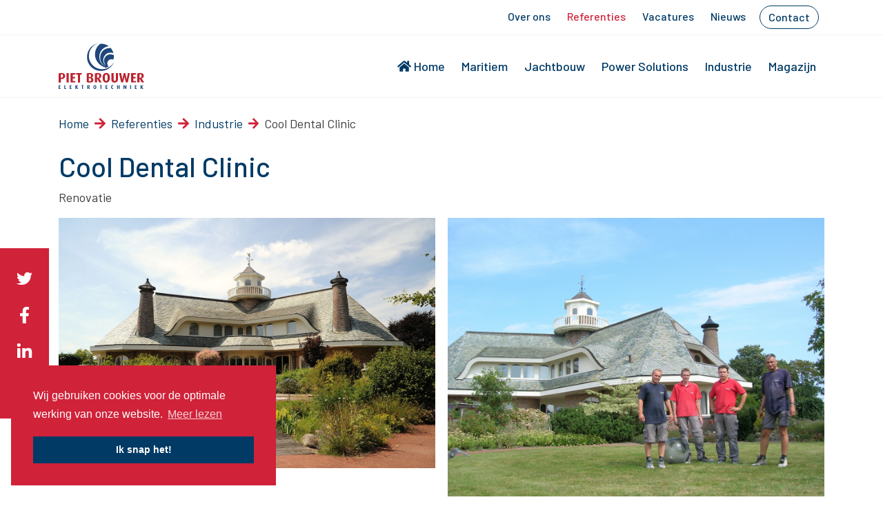

--- FILE ---
content_type: text/html; charset=UTF-8
request_url: https://www.pietbrouwer.nl/referenties/cool-dental-clinic/
body_size: 8680
content:
<!doctype html>
<html lang="nl-NL">
  <head>
  <meta charset="utf-8">
  <meta http-equiv="x-ua-compatible" content="ie=edge">
  <meta name="viewport" content="width=device-width, initial-scale=1, shrink-to-fit=no">
  <link rel="apple-touch-icon" sizes="180x180" href="/wp-content/uploads/favicons/apple-touch-icon.png">
  <link rel="icon" type="image/png" sizes="32x32" href="/wp-content/uploads/favicons/favicon-32x32.png">
  <link rel="icon" type="image/png" sizes="16x16" href="/wp-content/uploads/favicons/favicon-16x16.png">
  <link rel="manifest" href="/wp-content/uploads/favicons/site.webmanifest">
  <link rel="mask-icon" href="/wp-content/uploads/favicons/safari-pinned-tab.svg" color="#1f477b">
  <link rel="shortcut icon" href="/wp-content/uploads/favicons/favicon.ico">
  <meta name="msapplication-TileColor" content="#1f477b">
  <meta name="msapplication-config" content="/wp-content/uploads/favicons/browserconfig.xml">
  <meta name="theme-color" content="#ffffff">
  
  <meta name='robots' content='index, follow, max-image-preview:large, max-snippet:-1, max-video-preview:-1' />
<link rel="alternate" hreflang="nl" href="https://www.pietbrouwer.nl/referenties/cool-dental-clinic/" />
<link rel="alternate" hreflang="x-default" href="https://www.pietbrouwer.nl/referenties/cool-dental-clinic/" />

	<!-- This site is optimized with the Yoast SEO plugin v23.8 - https://yoast.com/wordpress/plugins/seo/ -->
	<title>Cool Dental Clinic - Piet Brouwer</title>
	<link rel="canonical" href="https://www.pietbrouwer.nl/referenties/cool-dental-clinic/" />
	<meta property="og:locale" content="nl_NL" />
	<meta property="og:type" content="article" />
	<meta property="og:title" content="Cool Dental Clinic - Piet Brouwer" />
	<meta property="og:description" content="Complete elektrische installatie Cool Dental Clinic" />
	<meta property="og:url" content="https://www.pietbrouwer.nl/referenties/cool-dental-clinic/" />
	<meta property="og:site_name" content="Piet Brouwer" />
	<meta property="article:published_time" content="2020-08-21T22:00:00+00:00" />
	<meta property="article:modified_time" content="2021-10-20T11:56:24+00:00" />
	<meta property="og:image" content="https://www.pietbrouwer.nl/wp-content/uploads/Piet_Brouwer_verbouw_Cool_Dental_Clinic_02-2.jpg" />
	<meta property="og:image:width" content="1280" />
	<meta property="og:image:height" content="852" />
	<meta property="og:image:type" content="image/jpeg" />
	<meta name="author" content="SPIKKER - Johan Post" />
	<meta name="twitter:card" content="summary_large_image" />
	<meta name="twitter:label1" content="Geschreven door" />
	<meta name="twitter:data1" content="SPIKKER - Johan Post" />
	<script type="application/ld+json" class="yoast-schema-graph">{"@context":"https://schema.org","@graph":[{"@type":"WebPage","@id":"https://www.pietbrouwer.nl/referenties/cool-dental-clinic/","url":"https://www.pietbrouwer.nl/referenties/cool-dental-clinic/","name":"Cool Dental Clinic - Piet Brouwer","isPartOf":{"@id":"https://www.pietbrouwer.nl/#website"},"primaryImageOfPage":{"@id":"https://www.pietbrouwer.nl/referenties/cool-dental-clinic/#primaryimage"},"image":{"@id":"https://www.pietbrouwer.nl/referenties/cool-dental-clinic/#primaryimage"},"thumbnailUrl":"https://www.pietbrouwer.nl/wp-content/uploads/Piet_Brouwer_verbouw_Cool_Dental_Clinic_02-2.jpg","datePublished":"2020-08-21T22:00:00+00:00","dateModified":"2021-10-20T11:56:24+00:00","author":{"@id":"https://www.pietbrouwer.nl/#/schema/person/b0a7de218d06f5d6cbb62957127ca4fe"},"breadcrumb":{"@id":"https://www.pietbrouwer.nl/referenties/cool-dental-clinic/#breadcrumb"},"inLanguage":"nl-NL","potentialAction":[{"@type":"ReadAction","target":["https://www.pietbrouwer.nl/referenties/cool-dental-clinic/"]}]},{"@type":"ImageObject","inLanguage":"nl-NL","@id":"https://www.pietbrouwer.nl/referenties/cool-dental-clinic/#primaryimage","url":"https://www.pietbrouwer.nl/wp-content/uploads/Piet_Brouwer_verbouw_Cool_Dental_Clinic_02-2.jpg","contentUrl":"https://www.pietbrouwer.nl/wp-content/uploads/Piet_Brouwer_verbouw_Cool_Dental_Clinic_02-2.jpg","width":1280,"height":852},{"@type":"BreadcrumbList","@id":"https://www.pietbrouwer.nl/referenties/cool-dental-clinic/#breadcrumb","itemListElement":[{"@type":"ListItem","position":1,"name":"Home","item":"https://www.pietbrouwer.nl/"},{"@type":"ListItem","position":2,"name":"Referenties","item":"https://www.pietbrouwer.nl/./referenties/"},{"@type":"ListItem","position":3,"name":"Industrie","item":"https://www.pietbrouwer.nl/./referenties/industrie-referenties/"},{"@type":"ListItem","position":4,"name":"Cool Dental Clinic"}]},{"@type":"WebSite","@id":"https://www.pietbrouwer.nl/#website","url":"https://www.pietbrouwer.nl/","name":"Piet Brouwer","description":"Elektrotechniek","potentialAction":[{"@type":"SearchAction","target":{"@type":"EntryPoint","urlTemplate":"https://www.pietbrouwer.nl/?s={search_term_string}"},"query-input":{"@type":"PropertyValueSpecification","valueRequired":true,"valueName":"search_term_string"}}],"inLanguage":"nl-NL"},{"@type":"Person","@id":"https://www.pietbrouwer.nl/#/schema/person/b0a7de218d06f5d6cbb62957127ca4fe","name":"SPIKKER - Johan Post","image":{"@type":"ImageObject","inLanguage":"nl-NL","@id":"https://www.pietbrouwer.nl/#/schema/person/image/","url":"https://secure.gravatar.com/avatar/fa258b48753db0dfd9af676822c309a3?s=96&d=mm&r=g","contentUrl":"https://secure.gravatar.com/avatar/fa258b48753db0dfd9af676822c309a3?s=96&d=mm&r=g","caption":"SPIKKER - Johan Post"},"url":"https://www.pietbrouwer.nl/author/jpost/"}]}</script>
	<!-- / Yoast SEO plugin. -->


<link rel="alternate" type="application/rss+xml" title="Piet Brouwer &raquo; Cool Dental Clinic reactiesfeed" href="https://www.pietbrouwer.nl/referenties/cool-dental-clinic/feed/" />
<script type="text/javascript">
/* <![CDATA[ */
window._wpemojiSettings = {"baseUrl":"https:\/\/s.w.org\/images\/core\/emoji\/15.0.3\/72x72\/","ext":".png","svgUrl":"https:\/\/s.w.org\/images\/core\/emoji\/15.0.3\/svg\/","svgExt":".svg","source":{"concatemoji":"https:\/\/www.pietbrouwer.nl\/wp-includes\/js\/wp-emoji-release.min.js?ver=6.6.4"}};
/*! This file is auto-generated */
!function(i,n){var o,s,e;function c(e){try{var t={supportTests:e,timestamp:(new Date).valueOf()};sessionStorage.setItem(o,JSON.stringify(t))}catch(e){}}function p(e,t,n){e.clearRect(0,0,e.canvas.width,e.canvas.height),e.fillText(t,0,0);var t=new Uint32Array(e.getImageData(0,0,e.canvas.width,e.canvas.height).data),r=(e.clearRect(0,0,e.canvas.width,e.canvas.height),e.fillText(n,0,0),new Uint32Array(e.getImageData(0,0,e.canvas.width,e.canvas.height).data));return t.every(function(e,t){return e===r[t]})}function u(e,t,n){switch(t){case"flag":return n(e,"\ud83c\udff3\ufe0f\u200d\u26a7\ufe0f","\ud83c\udff3\ufe0f\u200b\u26a7\ufe0f")?!1:!n(e,"\ud83c\uddfa\ud83c\uddf3","\ud83c\uddfa\u200b\ud83c\uddf3")&&!n(e,"\ud83c\udff4\udb40\udc67\udb40\udc62\udb40\udc65\udb40\udc6e\udb40\udc67\udb40\udc7f","\ud83c\udff4\u200b\udb40\udc67\u200b\udb40\udc62\u200b\udb40\udc65\u200b\udb40\udc6e\u200b\udb40\udc67\u200b\udb40\udc7f");case"emoji":return!n(e,"\ud83d\udc26\u200d\u2b1b","\ud83d\udc26\u200b\u2b1b")}return!1}function f(e,t,n){var r="undefined"!=typeof WorkerGlobalScope&&self instanceof WorkerGlobalScope?new OffscreenCanvas(300,150):i.createElement("canvas"),a=r.getContext("2d",{willReadFrequently:!0}),o=(a.textBaseline="top",a.font="600 32px Arial",{});return e.forEach(function(e){o[e]=t(a,e,n)}),o}function t(e){var t=i.createElement("script");t.src=e,t.defer=!0,i.head.appendChild(t)}"undefined"!=typeof Promise&&(o="wpEmojiSettingsSupports",s=["flag","emoji"],n.supports={everything:!0,everythingExceptFlag:!0},e=new Promise(function(e){i.addEventListener("DOMContentLoaded",e,{once:!0})}),new Promise(function(t){var n=function(){try{var e=JSON.parse(sessionStorage.getItem(o));if("object"==typeof e&&"number"==typeof e.timestamp&&(new Date).valueOf()<e.timestamp+604800&&"object"==typeof e.supportTests)return e.supportTests}catch(e){}return null}();if(!n){if("undefined"!=typeof Worker&&"undefined"!=typeof OffscreenCanvas&&"undefined"!=typeof URL&&URL.createObjectURL&&"undefined"!=typeof Blob)try{var e="postMessage("+f.toString()+"("+[JSON.stringify(s),u.toString(),p.toString()].join(",")+"));",r=new Blob([e],{type:"text/javascript"}),a=new Worker(URL.createObjectURL(r),{name:"wpTestEmojiSupports"});return void(a.onmessage=function(e){c(n=e.data),a.terminate(),t(n)})}catch(e){}c(n=f(s,u,p))}t(n)}).then(function(e){for(var t in e)n.supports[t]=e[t],n.supports.everything=n.supports.everything&&n.supports[t],"flag"!==t&&(n.supports.everythingExceptFlag=n.supports.everythingExceptFlag&&n.supports[t]);n.supports.everythingExceptFlag=n.supports.everythingExceptFlag&&!n.supports.flag,n.DOMReady=!1,n.readyCallback=function(){n.DOMReady=!0}}).then(function(){return e}).then(function(){var e;n.supports.everything||(n.readyCallback(),(e=n.source||{}).concatemoji?t(e.concatemoji):e.wpemoji&&e.twemoji&&(t(e.twemoji),t(e.wpemoji)))}))}((window,document),window._wpemojiSettings);
/* ]]> */
</script>
<style id='wp-emoji-styles-inline-css' type='text/css'>

	img.wp-smiley, img.emoji {
		display: inline !important;
		border: none !important;
		box-shadow: none !important;
		height: 1em !important;
		width: 1em !important;
		margin: 0 0.07em !important;
		vertical-align: -0.1em !important;
		background: none !important;
		padding: 0 !important;
	}
</style>
<link rel='stylesheet' id='wp-block-library-css' href='https://www.pietbrouwer.nl/wp-includes/css/dist/block-library/style.min.css?ver=6.6.4' type='text/css' media='all' />
<style id='global-styles-inline-css' type='text/css'>
:root{--wp--preset--aspect-ratio--square: 1;--wp--preset--aspect-ratio--4-3: 4/3;--wp--preset--aspect-ratio--3-4: 3/4;--wp--preset--aspect-ratio--3-2: 3/2;--wp--preset--aspect-ratio--2-3: 2/3;--wp--preset--aspect-ratio--16-9: 16/9;--wp--preset--aspect-ratio--9-16: 9/16;--wp--preset--color--black: #000000;--wp--preset--color--cyan-bluish-gray: #abb8c3;--wp--preset--color--white: #ffffff;--wp--preset--color--pale-pink: #f78da7;--wp--preset--color--vivid-red: #cf2e2e;--wp--preset--color--luminous-vivid-orange: #ff6900;--wp--preset--color--luminous-vivid-amber: #fcb900;--wp--preset--color--light-green-cyan: #7bdcb5;--wp--preset--color--vivid-green-cyan: #00d084;--wp--preset--color--pale-cyan-blue: #8ed1fc;--wp--preset--color--vivid-cyan-blue: #0693e3;--wp--preset--color--vivid-purple: #9b51e0;--wp--preset--color--primary: #003A65;--wp--preset--color--secondary: #D02239;--wp--preset--gradient--vivid-cyan-blue-to-vivid-purple: linear-gradient(135deg,rgba(6,147,227,1) 0%,rgb(155,81,224) 100%);--wp--preset--gradient--light-green-cyan-to-vivid-green-cyan: linear-gradient(135deg,rgb(122,220,180) 0%,rgb(0,208,130) 100%);--wp--preset--gradient--luminous-vivid-amber-to-luminous-vivid-orange: linear-gradient(135deg,rgba(252,185,0,1) 0%,rgba(255,105,0,1) 100%);--wp--preset--gradient--luminous-vivid-orange-to-vivid-red: linear-gradient(135deg,rgba(255,105,0,1) 0%,rgb(207,46,46) 100%);--wp--preset--gradient--very-light-gray-to-cyan-bluish-gray: linear-gradient(135deg,rgb(238,238,238) 0%,rgb(169,184,195) 100%);--wp--preset--gradient--cool-to-warm-spectrum: linear-gradient(135deg,rgb(74,234,220) 0%,rgb(151,120,209) 20%,rgb(207,42,186) 40%,rgb(238,44,130) 60%,rgb(251,105,98) 80%,rgb(254,248,76) 100%);--wp--preset--gradient--blush-light-purple: linear-gradient(135deg,rgb(255,206,236) 0%,rgb(152,150,240) 100%);--wp--preset--gradient--blush-bordeaux: linear-gradient(135deg,rgb(254,205,165) 0%,rgb(254,45,45) 50%,rgb(107,0,62) 100%);--wp--preset--gradient--luminous-dusk: linear-gradient(135deg,rgb(255,203,112) 0%,rgb(199,81,192) 50%,rgb(65,88,208) 100%);--wp--preset--gradient--pale-ocean: linear-gradient(135deg,rgb(255,245,203) 0%,rgb(182,227,212) 50%,rgb(51,167,181) 100%);--wp--preset--gradient--electric-grass: linear-gradient(135deg,rgb(202,248,128) 0%,rgb(113,206,126) 100%);--wp--preset--gradient--midnight: linear-gradient(135deg,rgb(2,3,129) 0%,rgb(40,116,252) 100%);--wp--preset--font-size--small: 13px;--wp--preset--font-size--medium: 20px;--wp--preset--font-size--large: 36px;--wp--preset--font-size--x-large: 42px;--wp--preset--spacing--20: 0.44rem;--wp--preset--spacing--30: 0.67rem;--wp--preset--spacing--40: 1rem;--wp--preset--spacing--50: 1.5rem;--wp--preset--spacing--60: 2.25rem;--wp--preset--spacing--70: 3.38rem;--wp--preset--spacing--80: 5.06rem;--wp--preset--shadow--natural: 6px 6px 9px rgba(0, 0, 0, 0.2);--wp--preset--shadow--deep: 12px 12px 50px rgba(0, 0, 0, 0.4);--wp--preset--shadow--sharp: 6px 6px 0px rgba(0, 0, 0, 0.2);--wp--preset--shadow--outlined: 6px 6px 0px -3px rgba(255, 255, 255, 1), 6px 6px rgba(0, 0, 0, 1);--wp--preset--shadow--crisp: 6px 6px 0px rgba(0, 0, 0, 1);}:where(body) { margin: 0; }.wp-site-blocks > .alignleft { float: left; margin-right: 2em; }.wp-site-blocks > .alignright { float: right; margin-left: 2em; }.wp-site-blocks > .aligncenter { justify-content: center; margin-left: auto; margin-right: auto; }:where(.is-layout-flex){gap: 0.5em;}:where(.is-layout-grid){gap: 0.5em;}.is-layout-flow > .alignleft{float: left;margin-inline-start: 0;margin-inline-end: 2em;}.is-layout-flow > .alignright{float: right;margin-inline-start: 2em;margin-inline-end: 0;}.is-layout-flow > .aligncenter{margin-left: auto !important;margin-right: auto !important;}.is-layout-constrained > .alignleft{float: left;margin-inline-start: 0;margin-inline-end: 2em;}.is-layout-constrained > .alignright{float: right;margin-inline-start: 2em;margin-inline-end: 0;}.is-layout-constrained > .aligncenter{margin-left: auto !important;margin-right: auto !important;}.is-layout-constrained > :where(:not(.alignleft):not(.alignright):not(.alignfull)){margin-left: auto !important;margin-right: auto !important;}body .is-layout-flex{display: flex;}.is-layout-flex{flex-wrap: wrap;align-items: center;}.is-layout-flex > :is(*, div){margin: 0;}body .is-layout-grid{display: grid;}.is-layout-grid > :is(*, div){margin: 0;}body{padding-top: 0px;padding-right: 0px;padding-bottom: 0px;padding-left: 0px;}a:where(:not(.wp-element-button)){text-decoration: underline;}:root :where(.wp-element-button, .wp-block-button__link){background-color: #32373c;border-width: 0;color: #fff;font-family: inherit;font-size: inherit;line-height: inherit;padding: calc(0.667em + 2px) calc(1.333em + 2px);text-decoration: none;}.has-black-color{color: var(--wp--preset--color--black) !important;}.has-cyan-bluish-gray-color{color: var(--wp--preset--color--cyan-bluish-gray) !important;}.has-white-color{color: var(--wp--preset--color--white) !important;}.has-pale-pink-color{color: var(--wp--preset--color--pale-pink) !important;}.has-vivid-red-color{color: var(--wp--preset--color--vivid-red) !important;}.has-luminous-vivid-orange-color{color: var(--wp--preset--color--luminous-vivid-orange) !important;}.has-luminous-vivid-amber-color{color: var(--wp--preset--color--luminous-vivid-amber) !important;}.has-light-green-cyan-color{color: var(--wp--preset--color--light-green-cyan) !important;}.has-vivid-green-cyan-color{color: var(--wp--preset--color--vivid-green-cyan) !important;}.has-pale-cyan-blue-color{color: var(--wp--preset--color--pale-cyan-blue) !important;}.has-vivid-cyan-blue-color{color: var(--wp--preset--color--vivid-cyan-blue) !important;}.has-vivid-purple-color{color: var(--wp--preset--color--vivid-purple) !important;}.has-primary-color{color: var(--wp--preset--color--primary) !important;}.has-secondary-color{color: var(--wp--preset--color--secondary) !important;}.has-black-background-color{background-color: var(--wp--preset--color--black) !important;}.has-cyan-bluish-gray-background-color{background-color: var(--wp--preset--color--cyan-bluish-gray) !important;}.has-white-background-color{background-color: var(--wp--preset--color--white) !important;}.has-pale-pink-background-color{background-color: var(--wp--preset--color--pale-pink) !important;}.has-vivid-red-background-color{background-color: var(--wp--preset--color--vivid-red) !important;}.has-luminous-vivid-orange-background-color{background-color: var(--wp--preset--color--luminous-vivid-orange) !important;}.has-luminous-vivid-amber-background-color{background-color: var(--wp--preset--color--luminous-vivid-amber) !important;}.has-light-green-cyan-background-color{background-color: var(--wp--preset--color--light-green-cyan) !important;}.has-vivid-green-cyan-background-color{background-color: var(--wp--preset--color--vivid-green-cyan) !important;}.has-pale-cyan-blue-background-color{background-color: var(--wp--preset--color--pale-cyan-blue) !important;}.has-vivid-cyan-blue-background-color{background-color: var(--wp--preset--color--vivid-cyan-blue) !important;}.has-vivid-purple-background-color{background-color: var(--wp--preset--color--vivid-purple) !important;}.has-primary-background-color{background-color: var(--wp--preset--color--primary) !important;}.has-secondary-background-color{background-color: var(--wp--preset--color--secondary) !important;}.has-black-border-color{border-color: var(--wp--preset--color--black) !important;}.has-cyan-bluish-gray-border-color{border-color: var(--wp--preset--color--cyan-bluish-gray) !important;}.has-white-border-color{border-color: var(--wp--preset--color--white) !important;}.has-pale-pink-border-color{border-color: var(--wp--preset--color--pale-pink) !important;}.has-vivid-red-border-color{border-color: var(--wp--preset--color--vivid-red) !important;}.has-luminous-vivid-orange-border-color{border-color: var(--wp--preset--color--luminous-vivid-orange) !important;}.has-luminous-vivid-amber-border-color{border-color: var(--wp--preset--color--luminous-vivid-amber) !important;}.has-light-green-cyan-border-color{border-color: var(--wp--preset--color--light-green-cyan) !important;}.has-vivid-green-cyan-border-color{border-color: var(--wp--preset--color--vivid-green-cyan) !important;}.has-pale-cyan-blue-border-color{border-color: var(--wp--preset--color--pale-cyan-blue) !important;}.has-vivid-cyan-blue-border-color{border-color: var(--wp--preset--color--vivid-cyan-blue) !important;}.has-vivid-purple-border-color{border-color: var(--wp--preset--color--vivid-purple) !important;}.has-primary-border-color{border-color: var(--wp--preset--color--primary) !important;}.has-secondary-border-color{border-color: var(--wp--preset--color--secondary) !important;}.has-vivid-cyan-blue-to-vivid-purple-gradient-background{background: var(--wp--preset--gradient--vivid-cyan-blue-to-vivid-purple) !important;}.has-light-green-cyan-to-vivid-green-cyan-gradient-background{background: var(--wp--preset--gradient--light-green-cyan-to-vivid-green-cyan) !important;}.has-luminous-vivid-amber-to-luminous-vivid-orange-gradient-background{background: var(--wp--preset--gradient--luminous-vivid-amber-to-luminous-vivid-orange) !important;}.has-luminous-vivid-orange-to-vivid-red-gradient-background{background: var(--wp--preset--gradient--luminous-vivid-orange-to-vivid-red) !important;}.has-very-light-gray-to-cyan-bluish-gray-gradient-background{background: var(--wp--preset--gradient--very-light-gray-to-cyan-bluish-gray) !important;}.has-cool-to-warm-spectrum-gradient-background{background: var(--wp--preset--gradient--cool-to-warm-spectrum) !important;}.has-blush-light-purple-gradient-background{background: var(--wp--preset--gradient--blush-light-purple) !important;}.has-blush-bordeaux-gradient-background{background: var(--wp--preset--gradient--blush-bordeaux) !important;}.has-luminous-dusk-gradient-background{background: var(--wp--preset--gradient--luminous-dusk) !important;}.has-pale-ocean-gradient-background{background: var(--wp--preset--gradient--pale-ocean) !important;}.has-electric-grass-gradient-background{background: var(--wp--preset--gradient--electric-grass) !important;}.has-midnight-gradient-background{background: var(--wp--preset--gradient--midnight) !important;}.has-small-font-size{font-size: var(--wp--preset--font-size--small) !important;}.has-medium-font-size{font-size: var(--wp--preset--font-size--medium) !important;}.has-large-font-size{font-size: var(--wp--preset--font-size--large) !important;}.has-x-large-font-size{font-size: var(--wp--preset--font-size--x-large) !important;}
:where(.wp-block-post-template.is-layout-flex){gap: 1.25em;}:where(.wp-block-post-template.is-layout-grid){gap: 1.25em;}
:where(.wp-block-columns.is-layout-flex){gap: 2em;}:where(.wp-block-columns.is-layout-grid){gap: 2em;}
:root :where(.wp-block-pullquote){font-size: 1.5em;line-height: 1.6;}
</style>
<link rel='stylesheet' id='wpml-blocks-css' href='https://www.pietbrouwer.nl/wp-content/plugins/sitepress-multilingual-cms/dist/css/blocks/styles.css?ver=4.6.13' type='text/css' media='all' />
<link rel='stylesheet' id='wpml-menu-item-0-css' href='https://www.pietbrouwer.nl/wp-content/plugins/sitepress-multilingual-cms/templates/language-switchers/menu-item/style.min.css?ver=1' type='text/css' media='all' />
<link rel='stylesheet' id='sage/main.css-css' href='https://www.pietbrouwer.nl/wp-content/themes/pietbrouwer/dist/styles/main_3be509ba.css' type='text/css' media='all' />
<script type="text/javascript" src="https://www.pietbrouwer.nl/wp-includes/js/jquery/jquery.min.js?ver=3.7.1" id="jquery-core-js"></script>
<script type="text/javascript" src="https://www.pietbrouwer.nl/wp-includes/js/jquery/jquery-migrate.min.js?ver=3.4.1" id="jquery-migrate-js"></script>
<link rel="https://api.w.org/" href="https://www.pietbrouwer.nl/wp-json/" /><link rel="alternate" title="JSON" type="application/json" href="https://www.pietbrouwer.nl/wp-json/wp/v2/posts/8905" /><link rel="EditURI" type="application/rsd+xml" title="RSD" href="https://www.pietbrouwer.nl/xmlrpc.php?rsd" />
<meta name="generator" content="WordPress 6.6.4" />
<link rel='shortlink' href='https://www.pietbrouwer.nl/?p=8905' />
<link rel="alternate" title="oEmbed (JSON)" type="application/json+oembed" href="https://www.pietbrouwer.nl/wp-json/oembed/1.0/embed?url=https%3A%2F%2Fwww.pietbrouwer.nl%2Freferenties%2Fcool-dental-clinic%2F" />
<link rel="alternate" title="oEmbed (XML)" type="text/xml+oembed" href="https://www.pietbrouwer.nl/wp-json/oembed/1.0/embed?url=https%3A%2F%2Fwww.pietbrouwer.nl%2Freferenties%2Fcool-dental-clinic%2F&#038;format=xml" />
<meta name="generator" content="WPML ver:4.6.13 stt:37,1;" />
<link rel="stylesheet" type="text/css" href="https://cdn.jsdelivr.net/npm/cookieconsent@3/build/cookieconsent.min.css" />
<!-- Google Tag Manager -->
<script>(function(w,d,s,l,i){w[l]=w[l]||[];w[l].push({'gtm.start':
new Date().getTime(),event:'gtm.js'});var f=d.getElementsByTagName(s)[0],
j=d.createElement(s),dl=l!='dataLayer'?'&l='+l:'';j.async=true;j.src=
'https://www.googletagmanager.com/gtm.js?id='+i+dl;f.parentNode.insertBefore(j,f);
})(window,document,'script','dataLayer','GTM-WCT6MR5');</script>
<!-- End Google Tag Manager -->		<style type="text/css" id="wp-custom-css">
			.category-referenties #vue-posts .masonryPosts .card-wrapper .masonryPost .card-date,
.category-jachtbouw-referenties #vue-posts .masonryPosts .card-wrapper .masonryPost .card-date,
.category-maritiem-referenties #vue-posts .masonryPosts .card-wrapper .masonryPost .card-date,
.category-power-solutions-referenties #vue-posts .masonryPosts .card-wrapper .masonryPost .card-date,
.category-industrie-referenties #vue-posts .masonryPosts .card-wrapper .masonryPost .card-date {
	display: none;
}
@media (max-width: 767.98px) { 
	.home h1 {
		font-size: 1.9rem;
	}
}

@media (min-width: 768px) and (max-width: 1199.98px) {
	.home h1 {
		font-size: 2.25rem;
	}
}

.primary_navigation .navbar-brand img {
	height: 66px!important;
}

.sticky .navbar-brand img {
	height: 50px!important;
}
@media (min-width: 1200px) {
	.header-size-100vh .page-header-block {
		margin-bottom: -100px;
	}

	.social-aside {
		position: fixed;
		top: 50%;
		left: 0;
		background-color: #d02239;
		padding: 1rem;
		z-index: 999;
	}

	.social-aside a {
		display: block;
	}

	.social-aside a svg {
		height: 1.5rem;
		margin: 0.5rem 0.25rem;
	}
}

.navbar-light .navbar-nav .emphasize .nav-link {
	border: 1px solid #003a65;
	border-radius: 50px;
	padding: 0.25rem 0.75rem;
	margin: -0.25rem 0.5rem;
}

#vue-posts .masonryPosts .card-wrapper .masonryPost .card-date {
	display: none;
}

.wp-block-image img, 
.wp-block-media-text__media img, .wp-block-media-text__media video {
	height: auto;
}

.header-video-inner {
	background-size: cover;
    background-position: center center;
    background-repeat: no-repeat;
}

.category-vacatures #vue-posts .card-body .card-date {
  display: none;
}

.wp-block-button .wp-block-button__link.is-style-outline, .wp-block-button.is-style-outline > .wp-block-button__link {
	padding-right: 2em;
}

.wp-block-media-text.has-media-on-the-right {
	flex-direction: row;
}		</style>
		</head>
  <body class="post-template-default single single-post postid-8905 single-format-standard cool-dental-clinic app-data index-data singular-data single-data single-post-data single-post-cool-dental-clinic-data" >
	  <!-- Google Tag Manager (noscript) -->
	<noscript><iframe src="https://www.googletagmanager.com/ns.html?id=GTM-WCT6MR5"
	height="0" width="0" style="display:none;visibility:hidden"></iframe></noscript>
	<!-- End Google Tag Manager (noscript) -->
        <header>
	<div class="header-inner bg-white w-100 ">
		<nav class="utility_navigation navbar navbar-expand-lg navbar-light d-none d-lg-flex">
			<div class="container">
				<div class="collapse navbar-collapse" id="primary_navigation">
											<ul id="menu-secundair-menu" class="navbar-nav ml-auto"><li class="nav-item menu-item menu-over-ons"><a class="nav-link" href="https://www.pietbrouwer.nl/over-ons/">Over ons</a></li>
<li class="current-post-ancestor active current-post-parent nav-item menu-item menu-referenties"><a class="nav-link" href="https://www.pietbrouwer.nl/./referenties/">Referenties</a></li>
<li class="nav-item menu-item menu-vacatures"><a class="nav-link" href="https://www.pietbrouwer.nl/./vacatures/">Vacatures</a></li>
<li class="nav-item menu-item menu-nieuws"><a class="nav-link" href="https://www.pietbrouwer.nl/./nieuws/">Nieuws</a></li>
<li class="emphasize nav-item menu-item menu-contact"><a class="nav-link" href="https://www.pietbrouwer.nl/contact/">Contact</a></li>
</ul>
									</div>
			</div>
		</nav>
		<nav class="primary_navigation navbar navbar-expand-lg navbar-light bg-white w-100">
			<div class="container">
				<a class="navbar-brand" href="https://www.pietbrouwer.nl/"><img src="/wp-content/uploads/logo.svg"></a>
				<button class="navbar-toggler" type="button" data-toggle="collapse" data-target="#primary_navigation" aria-controls="primary_navigation" aria-expanded="false" aria-label="Toggle navigation">
					<i class="fas fa-bars"></i>
				</button>
				<div class="collapse navbar-collapse" id="primary_navigation">
											<ul id="menu-hoofdmenu" class="navbar-nav ml-auto"><li class="nav-item menu-item menu-home"><a class="nav-link" href="https://www.pietbrouwer.nl/"><i class="fas fa-home mr-1"></i>Home</a></li>
<li class="nav-item menu-item menu-maritiem"><a class="nav-link" href="https://www.pietbrouwer.nl/maritiem/">Maritiem</a></li>
<li class="nav-item menu-item menu-jachtbouw"><a class="nav-link" href="https://www.pietbrouwer.nl/jachtbouw/">Jachtbouw</a></li>
<li class="nav-item menu-item menu-power-solutions"><a class="nav-link" href="https://www.pietbrouwer.nl/power-solutions/">Power Solutions</a></li>
<li class="nav-item menu-item menu-industrie"><a class="nav-link" href="https://www.pietbrouwer.nl/industrie/">Industrie</a></li>
<li class="nav-item menu-item menu-magazijn"><a class="nav-link" href="https://www.pietbrouwer.nl/magazijn/">Magazijn</a></li>
</ul>
																<ul id="menu-secundair-menu-1" class="navbar-nav ml-auto d-flex d-lg-none"><li class="nav-item menu-item menu-over-ons"><a class="nav-link" href="https://www.pietbrouwer.nl/over-ons/">Over ons</a></li>
<li class="current-post-ancestor active current-post-parent nav-item menu-item menu-referenties"><a class="nav-link" href="https://www.pietbrouwer.nl/./referenties/">Referenties</a></li>
<li class="nav-item menu-item menu-vacatures"><a class="nav-link" href="https://www.pietbrouwer.nl/./vacatures/">Vacatures</a></li>
<li class="nav-item menu-item menu-nieuws"><a class="nav-link" href="https://www.pietbrouwer.nl/./nieuws/">Nieuws</a></li>
<li class="emphasize nav-item menu-item menu-contact"><a class="nav-link" href="https://www.pietbrouwer.nl/contact/">Contact</a></li>
</ul>
									</div>
			</div>
		</nav>
	</div>
	</header>

<style>
	#vue-posts .card-img-side {
		background-size: contain !important;
		background-repeat: no-repeat !important;
	}
</style>
    <div class="wrap  header-size-450px" >
      <div class="container" role="document">
        <div class="content pb-5" id="app">
          <main class="main">
                   <article class="post-8905 post type-post status-publish format-standard has-post-thumbnail hentry category-industrie-referenties category-referenties">
  <header>
    <div id="breadcrumbs"><span><span><a href="https://www.pietbrouwer.nl/">Home</a></span> <i class="fas fa-arrow-right"></i> <span><a href="https://www.pietbrouwer.nl/./referenties/">Referenties</a></span> <i class="fas fa-arrow-right"></i> <span><a href="https://www.pietbrouwer.nl/./referenties/industrie-referenties/">Industrie</a></span> <i class="fas fa-arrow-right"></i> <span class="breadcrumb_last" aria-current="page">Cool Dental Clinic</span></span></div>    <h1 class="entry-title">Cool Dental Clinic</h1>
  </header>
  <div class="entry-content">
    <p>Renovatie</p>

<figure class="wp-block-gallery aligncenter columns-2 wp-block-gallery-1 is-layout-flex wp-block-gallery-is-layout-flex"><ul class="blocks-gallery-grid"><li class="blocks-gallery-item"><figure><img decoding="async" src="https://www.pietbrouwer.nl/wp-content/uploads/Piet_Brouwer_verbouw_Cool_Dental_Clinic_02-2.jpg"></figure></li><li class="blocks-gallery-item"><figure><img decoding="async" src="https://www.pietbrouwer.nl/wp-content/uploads/Piet_Brouwer_Verbouw_Cool_Dental_Clinic_01-2.jpg"></figure></li></ul></figure>  </div>
  <footer>
    
  </footer>
  <section id="comments" class="comments">
  
  
  </section>
</article>
            </main>
                  </div>
      </div>
            <footer class="content-info">
  <div class="footer-top bg-primary">
    <div class="container">
      <div class="row">
        <section class="widget text-2 widget_text col-12 col-md-8 d-flex justify-content-between">			<div class="textwidget"><h2 class="h5 text-white">Meer weten over onze oplossingen?</h2>
<p><a class="btn btn-arrow btn-light" href="/contact/">Neem contact op</a></p>
</div>
		</section><section class="widget text-3 widget_text col-12 col-md-4">			<div class="textwidget"><h2 class="h5 text-white d-inline-block">Volg ons online</h2>
<div class="social_icons">
    <a href="https://twitter.com/pietbrouweret" target="_blank" rel="noopener">
	  <i class="fab fa-twitter fa-fw text-white"></i>
	</a>
	<a href="http://www.facebook.com/pietbrouwerelektrotechniek" target="_blank" rel="noopener">
	  <i class="fab fa-facebook-f fa-fw text-white"></i>
	</a>
	<a href="https://www.linkedin.com/company/piet-brouwer-elektrotechniek" target="_blank" rel="noopener">
	  <i class="fab fa-linkedin-in fa-fw text-white"></i>
	</a>
	<a href="http://www.youtube.com/pietbrouwerET" target="_blank" rel="noopener">
	  <i class="fab fa-youtube fa-fw text-white"></i>
	</a></div>
</div>
		</section>    </div>
    </div>
  </div>
  <div class="container footer-main">
    <div class="row">
      <section class="widget nav_menu-2 widget_nav_menu"><h4>Diensten</h4><ul id="menu-hoofdmenu-1" class="menu"><li class="nav-item menu-item menu-home"><a class="nav-link" href="https://www.pietbrouwer.nl/"><i class="fas fa-home mr-1"></i>Home</a></li>
<li class="nav-item menu-item menu-maritiem"><a class="nav-link" href="https://www.pietbrouwer.nl/maritiem/">Maritiem</a></li>
<li class="nav-item menu-item menu-jachtbouw"><a class="nav-link" href="https://www.pietbrouwer.nl/jachtbouw/">Jachtbouw</a></li>
<li class="nav-item menu-item menu-power-solutions"><a class="nav-link" href="https://www.pietbrouwer.nl/power-solutions/">Power Solutions</a></li>
<li class="nav-item menu-item menu-industrie"><a class="nav-link" href="https://www.pietbrouwer.nl/industrie/">Industrie</a></li>
<li class="nav-item menu-item menu-magazijn"><a class="nav-link" href="https://www.pietbrouwer.nl/magazijn/">Magazijn</a></li>
</ul></section><section class="widget nav_menu-3 widget_nav_menu"><h4>Piet Brouwer Elektrotechniek</h4><ul id="menu-secundair-menu-2" class="menu"><li class="nav-item menu-item menu-over-ons"><a class="nav-link" href="https://www.pietbrouwer.nl/over-ons/">Over ons</a></li>
<li class="current-post-ancestor active current-post-parent nav-item menu-item menu-referenties"><a class="nav-link" href="https://www.pietbrouwer.nl/./referenties/">Referenties</a></li>
<li class="nav-item menu-item menu-vacatures"><a class="nav-link" href="https://www.pietbrouwer.nl/./vacatures/">Vacatures</a></li>
<li class="nav-item menu-item menu-nieuws"><a class="nav-link" href="https://www.pietbrouwer.nl/./nieuws/">Nieuws</a></li>
<li class="emphasize nav-item menu-item menu-contact"><a class="nav-link" href="https://www.pietbrouwer.nl/contact/">Contact</a></li>
</ul></section><section class="widget text-4 widget_text">			<div class="textwidget"><div class="text-primary mb-3" style="line-height: 2;">Marsdiep 19<br />
8321 MC Urk, the Netherlands<br />
Tel. <a href="tel:+31527681651">+31 (0)527 681 651</a></div>
<p><a class="btn btn-outline-primary btn-arrow" href="/contact/">Naar contact</a></p>
<p><strong>Openingstijden Urk:</strong><br />
Maandag t/m Vrijdag: 7:30 uur tot 12:45 uur en 13:45 uur tot 16:45 uur<br />
Zaterdag: van 9:00 uur tot 12:00 uur</p>
</div>
		</section>    </div>
  </div>
  <div class="footer-credits bg-light">
    <div class="container">
      <div class="row">
        <section class="widget text-5 widget_text text-center w-100">			<div class="textwidget"><p><span class="text-primary">© 2020 Piet Brouwer Elektrotechniek</span><br />
<a class="text-primary p-3 mb-0" href="https://www.pietbrouwer.nl/wp-content/uploads/23.118-ALIB-2024-1.pdf"><b>Algemene voorwaarden</b></a><br />
<a class="text-primary p-3 mb-0" href="/privacyverklaring/"><b>Privacyverklaring</b></a><a class="text-primary p-3" href="/cookieverklaring/"><b>Cookies</b></a></p>
</div>
		</section><section class="widget text-15 widget_text social-aside">			<div class="textwidget"><div class="social_icons">
    <a href="https://twitter.com/pietbrouweret" target="_blank" rel="noopener">
	  <i class="fab fa-twitter fa-fw text-white"></i>
	</a>
	<a href="http://www.facebook.com/pietbrouwerelektrotechniek" target="_blank" rel="noopener">
	  <i class="fab fa-facebook-f fa-fw text-white"></i>
	</a>
	<a href="https://www.linkedin.com/company/piet-brouwer-elektrotechniek" target="_blank" rel="noopener">
	  <i class="fab fa-linkedin-in fa-fw text-white"></i>
	</a>
	<a href="http://www.youtube.com/pietbrouwerET" target="_blank" rel="noopener">
	  <i class="fab fa-youtube fa-fw text-white"></i>
	</a></div>
</div>
		</section><section class="widget_text widget custom_html-5 widget_custom_html"><div class="textwidget custom-html-widget"><script src="https://cdn.jsdelivr.net/npm/cookieconsent@3/build/cookieconsent.min.js" data-cfasync="false"></script>
<script>
window.cookieconsent.initialise({
  "palette": {
    "popup": {
      "background": "#d02239"
    },
    "button": {
      "background": "#003a65"
    }
  },
  "position": "bottom-left",
  "content": {
    "message": "Wij gebruiken cookies voor de optimale werking van onze website.",
    "dismiss": "Ik snap het!",
    "link": "Meer lezen",
    "href": "/cookieverklaring/"
  }
});
</script></div></section>      </div>
    </div>
  </div>
</footer>
    </div>
    <script>
	(function(i,s,o,g,r,a,m){i['GoogleAnalyticsObject']=r;i[r]=i[r]||function(){
	(i[r].q=i[r].q||[]).push(arguments)},i[r].l=1*new Date();a=s.createElement(o),
	m=s.getElementsByTagName(o)[0];a.async=1;a.src=g;m.parentNode.insertBefore(a,m)
	})(window,document,'script','https://www.google-analytics.com/analytics.js','ga');

	ga('create', 'UA-36599824-1', 'auto');
	ga('send', 'pageview');
	ga('set', 'anonymizeIp', true);
</script><style id='core-block-supports-inline-css' type='text/css'>
.wp-block-gallery.wp-block-gallery-1{--wp--style--unstable-gallery-gap:var( --wp--style--gallery-gap-default, var( --gallery-block--gutter-size, var( --wp--style--block-gap, 0.5em ) ) );gap:var( --wp--style--gallery-gap-default, var( --gallery-block--gutter-size, var( --wp--style--block-gap, 0.5em ) ) );}
</style>
<script type="text/javascript" src="https://www.pietbrouwer.nl/wp-content/themes/pietbrouwer/dist/scripts/main_3be509ba.js" id="sage/main.js-js"></script>
  </body>
</html>

--- FILE ---
content_type: application/javascript
request_url: https://www.pietbrouwer.nl/wp-content/themes/pietbrouwer/dist/scripts/main_3be509ba.js
body_size: 130141
content:
!function(t){var e={};function n(r){if(e[r])return e[r].exports;var i=e[r]={i:r,l:!1,exports:{}};return t[r].call(i.exports,i,i.exports,n),i.l=!0,i.exports}n.m=t,n.c=e,n.d=function(t,e,r){n.o(t,e)||Object.defineProperty(t,e,{configurable:!1,enumerable:!0,get:r})},n.n=function(t){var e=t&&t.__esModule?function(){return t.default}:function(){return t};return n.d(e,"a",e),e},n.o=function(t,e){return Object.prototype.hasOwnProperty.call(t,e)},n.p="/wp-content/themes/pietbrouwer/dist/",n(n.s=22)}([function(t,e,n){"use strict";var r=n(10),i=n(28),o=Object.prototype.toString;function a(t){return"[object Array]"===o.call(t)}function s(t){return null!==t&&"object"==typeof t}function u(t){return"[object Function]"===o.call(t)}function c(t,e){if(null!==t&&void 0!==t)if("object"!=typeof t&&(t=[t]),a(t))for(var n=0,r=t.length;n<r;n++)e.call(null,t[n],n,t);else for(var i in t)Object.prototype.hasOwnProperty.call(t,i)&&e.call(null,t[i],i,t)}t.exports={isArray:a,isArrayBuffer:function(t){return"[object ArrayBuffer]"===o.call(t)},isBuffer:i,isFormData:function(t){return"undefined"!=typeof FormData&&t instanceof FormData},isArrayBufferView:function(t){return"undefined"!=typeof ArrayBuffer&&ArrayBuffer.isView?ArrayBuffer.isView(t):t&&t.buffer&&t.buffer instanceof ArrayBuffer},isString:function(t){return"string"==typeof t},isNumber:function(t){return"number"==typeof t},isObject:s,isUndefined:function(t){return void 0===t},isDate:function(t){return"[object Date]"===o.call(t)},isFile:function(t){return"[object File]"===o.call(t)},isBlob:function(t){return"[object Blob]"===o.call(t)},isFunction:u,isStream:function(t){return s(t)&&u(t.pipe)},isURLSearchParams:function(t){return"undefined"!=typeof URLSearchParams&&t instanceof URLSearchParams},isStandardBrowserEnv:function(){return("undefined"==typeof navigator||"ReactNative"!==navigator.product)&&"undefined"!=typeof window&&"undefined"!=typeof document},forEach:c,merge:function t(){var e={};function n(n,r){"object"==typeof e[r]&&"object"==typeof n?e[r]=t(e[r],n):e[r]=n}for(var r=0,i=arguments.length;r<i;r++)c(arguments[r],n);return e},extend:function(t,e,n){return c(e,function(e,i){t[i]=n&&"function"==typeof e?r(e,n):e}),t},trim:function(t){return t.replace(/^\s*/,"").replace(/\s*$/,"")}}},function(t,e){t.exports=jQuery},function(t,e){var n;n=function(){return this}();try{n=n||Function("return this")()||(0,eval)("this")}catch(t){"object"==typeof window&&(n=window)}t.exports=n},function(t,e,n){var r,i;
/*!
 * getSize v2.0.3
 * measure size of elements
 * MIT license
 */window,void 0===(i="function"==typeof(r=function(){"use strict";function t(t){var e=parseFloat(t);return-1==t.indexOf("%")&&!isNaN(e)&&e}var e="undefined"==typeof console?function(){}:function(t){},n=["paddingLeft","paddingRight","paddingTop","paddingBottom","marginLeft","marginRight","marginTop","marginBottom","borderLeftWidth","borderRightWidth","borderTopWidth","borderBottomWidth"],r=n.length;function i(t){var n=getComputedStyle(t);return n||e("Style returned "+n+". Are you running this code in a hidden iframe on Firefox? See https://bit.ly/getsizebug1"),n}var o,a=!1;function s(e){if(function(){if(!a){a=!0;var e=document.createElement("div");e.style.width="200px",e.style.padding="1px 2px 3px 4px",e.style.borderStyle="solid",e.style.borderWidth="1px 2px 3px 4px",e.style.boxSizing="border-box";var n=document.body||document.documentElement;n.appendChild(e);var r=i(e);o=200==Math.round(t(r.width)),s.isBoxSizeOuter=o,n.removeChild(e)}}(),"string"==typeof e&&(e=document.querySelector(e)),e&&"object"==typeof e&&e.nodeType){var u=i(e);if("none"==u.display)return function(){for(var t={width:0,height:0,innerWidth:0,innerHeight:0,outerWidth:0,outerHeight:0},e=0;e<r;e++)t[n[e]]=0;return t}();var c={};c.width=e.offsetWidth,c.height=e.offsetHeight;for(var l=c.isBorderBox="border-box"==u.boxSizing,f=0;f<r;f++){var h=n[f],d=u[h],p=parseFloat(d);c[h]=isNaN(p)?0:p}var v=c.paddingLeft+c.paddingRight,m=c.paddingTop+c.paddingBottom,g=c.marginLeft+c.marginRight,y=c.marginTop+c.marginBottom,_=c.borderLeftWidth+c.borderRightWidth,b=c.borderTopWidth+c.borderBottomWidth,w=l&&o,E=t(u.width);!1!==E&&(c.width=E+(w?0:v+_));var x=t(u.height);return!1!==x&&(c.height=x+(w?0:m+b)),c.innerWidth=c.width-(v+_),c.innerHeight=c.height-(m+b),c.outerWidth=c.width+g,c.outerHeight=c.height+y,c}}return s})?r.call(e,n,e,t):r)||(t.exports=i)},function(t,e,n){var r,i;
/*!
 * Outlayer v2.1.1
 * the brains and guts of a layout library
 * MIT license
 */
/*!
 * Outlayer v2.1.1
 * the brains and guts of a layout library
 * MIT license
 */
!function(o,a){"use strict";r=[n(21),n(3),n(20),n(51)],void 0===(i=function(t,e,n,r){return a(o,t,e,n,r)}.apply(e,r))||(t.exports=i)}(window,function(t,e,n,r,i){"use strict";var o=t.console,a=t.jQuery,s=function(){},u=0,c={};function l(t,e){var n=r.getQueryElement(t);if(n){this.element=n,a&&(this.$element=a(this.element)),this.options=r.extend({},this.constructor.defaults),this.option(e);var i=++u;this.element.outlayerGUID=i,c[i]=this,this._create(),this._getOption("initLayout")&&this.layout()}else o&&o.error("Bad element for "+this.constructor.namespace+": "+(n||t))}l.namespace="outlayer",l.Item=i,l.defaults={containerStyle:{position:"relative"},initLayout:!0,originLeft:!0,originTop:!0,resize:!0,resizeContainer:!0,transitionDuration:"0.4s",hiddenStyle:{opacity:0,transform:"scale(0.001)"},visibleStyle:{opacity:1,transform:"scale(1)"}};var f=l.prototype;function h(t){function e(){t.apply(this,arguments)}return e.prototype=Object.create(t.prototype),e.prototype.constructor=e,e}r.extend(f,e.prototype),f.option=function(t){r.extend(this.options,t)},f._getOption=function(t){var e=this.constructor.compatOptions[t];return e&&void 0!==this.options[e]?this.options[e]:this.options[t]},l.compatOptions={initLayout:"isInitLayout",horizontal:"isHorizontal",layoutInstant:"isLayoutInstant",originLeft:"isOriginLeft",originTop:"isOriginTop",resize:"isResizeBound",resizeContainer:"isResizingContainer"},f._create=function(){this.reloadItems(),this.stamps=[],this.stamp(this.options.stamp),r.extend(this.element.style,this.options.containerStyle),this._getOption("resize")&&this.bindResize()},f.reloadItems=function(){this.items=this._itemize(this.element.children)},f._itemize=function(t){for(var e=this._filterFindItemElements(t),n=this.constructor.Item,r=[],i=0;i<e.length;i++){var o=new n(e[i],this);r.push(o)}return r},f._filterFindItemElements=function(t){return r.filterFindElements(t,this.options.itemSelector)},f.getItemElements=function(){return this.items.map(function(t){return t.element})},f.layout=function(){this._resetLayout(),this._manageStamps();var t=this._getOption("layoutInstant"),e=void 0!==t?t:!this._isLayoutInited;this.layoutItems(this.items,e),this._isLayoutInited=!0},f._init=f.layout,f._resetLayout=function(){this.getSize()},f.getSize=function(){this.size=n(this.element)},f._getMeasurement=function(t,e){var r,i=this.options[t];i?("string"==typeof i?r=this.element.querySelector(i):i instanceof HTMLElement&&(r=i),this[t]=r?n(r)[e]:i):this[t]=0},f.layoutItems=function(t,e){t=this._getItemsForLayout(t),this._layoutItems(t,e),this._postLayout()},f._getItemsForLayout=function(t){return t.filter(function(t){return!t.isIgnored})},f._layoutItems=function(t,e){if(this._emitCompleteOnItems("layout",t),t&&t.length){var n=[];t.forEach(function(t){var r=this._getItemLayoutPosition(t);r.item=t,r.isInstant=e||t.isLayoutInstant,n.push(r)},this),this._processLayoutQueue(n)}},f._getItemLayoutPosition=function(){return{x:0,y:0}},f._processLayoutQueue=function(t){this.updateStagger(),t.forEach(function(t,e){this._positionItem(t.item,t.x,t.y,t.isInstant,e)},this)},f.updateStagger=function(){var t=this.options.stagger;if(null!==t&&void 0!==t)return this.stagger=function(t){if("number"==typeof t)return t;var e=t.match(/(^\d*\.?\d*)(\w*)/),n=e&&e[1],r=e&&e[2];if(!n.length)return 0;n=parseFloat(n);var i=d[r]||1;return n*i}(t),this.stagger;this.stagger=0},f._positionItem=function(t,e,n,r,i){r?t.goTo(e,n):(t.stagger(i*this.stagger),t.moveTo(e,n))},f._postLayout=function(){this.resizeContainer()},f.resizeContainer=function(){if(this._getOption("resizeContainer")){var t=this._getContainerSize();t&&(this._setContainerMeasure(t.width,!0),this._setContainerMeasure(t.height,!1))}},f._getContainerSize=s,f._setContainerMeasure=function(t,e){if(void 0!==t){var n=this.size;n.isBorderBox&&(t+=e?n.paddingLeft+n.paddingRight+n.borderLeftWidth+n.borderRightWidth:n.paddingBottom+n.paddingTop+n.borderTopWidth+n.borderBottomWidth),t=Math.max(t,0),this.element.style[e?"width":"height"]=t+"px"}},f._emitCompleteOnItems=function(t,e){var n=this;function r(){n.dispatchEvent(t+"Complete",null,[e])}var i=e.length;if(e&&i){var o=0;e.forEach(function(e){e.once(t,a)})}else r();function a(){++o==i&&r()}},f.dispatchEvent=function(t,e,n){var r=e?[e].concat(n):n;if(this.emitEvent(t,r),a)if(this.$element=this.$element||a(this.element),e){var i=a.Event(e);i.type=t,this.$element.trigger(i,n)}else this.$element.trigger(t,n)},f.ignore=function(t){var e=this.getItem(t);e&&(e.isIgnored=!0)},f.unignore=function(t){var e=this.getItem(t);e&&delete e.isIgnored},f.stamp=function(t){(t=this._find(t))&&(this.stamps=this.stamps.concat(t),t.forEach(this.ignore,this))},f.unstamp=function(t){(t=this._find(t))&&t.forEach(function(t){r.removeFrom(this.stamps,t),this.unignore(t)},this)},f._find=function(t){if(t)return"string"==typeof t&&(t=this.element.querySelectorAll(t)),t=r.makeArray(t)},f._manageStamps=function(){this.stamps&&this.stamps.length&&(this._getBoundingRect(),this.stamps.forEach(this._manageStamp,this))},f._getBoundingRect=function(){var t=this.element.getBoundingClientRect(),e=this.size;this._boundingRect={left:t.left+e.paddingLeft+e.borderLeftWidth,top:t.top+e.paddingTop+e.borderTopWidth,right:t.right-(e.paddingRight+e.borderRightWidth),bottom:t.bottom-(e.paddingBottom+e.borderBottomWidth)}},f._manageStamp=s,f._getElementOffset=function(t){var e=t.getBoundingClientRect(),r=this._boundingRect,i=n(t);return{left:e.left-r.left-i.marginLeft,top:e.top-r.top-i.marginTop,right:r.right-e.right-i.marginRight,bottom:r.bottom-e.bottom-i.marginBottom}},f.handleEvent=r.handleEvent,f.bindResize=function(){t.addEventListener("resize",this),this.isResizeBound=!0},f.unbindResize=function(){t.removeEventListener("resize",this),this.isResizeBound=!1},f.onresize=function(){this.resize()},r.debounceMethod(l,"onresize",100),f.resize=function(){this.isResizeBound&&this.needsResizeLayout()&&this.layout()},f.needsResizeLayout=function(){var t=n(this.element);return this.size&&t&&t.innerWidth!==this.size.innerWidth},f.addItems=function(t){var e=this._itemize(t);return e.length&&(this.items=this.items.concat(e)),e},f.appended=function(t){var e=this.addItems(t);e.length&&(this.layoutItems(e,!0),this.reveal(e))},f.prepended=function(t){var e=this._itemize(t);if(e.length){var n=this.items.slice(0);this.items=e.concat(n),this._resetLayout(),this._manageStamps(),this.layoutItems(e,!0),this.reveal(e),this.layoutItems(n)}},f.reveal=function(t){if(this._emitCompleteOnItems("reveal",t),t&&t.length){var e=this.updateStagger();t.forEach(function(t,n){t.stagger(n*e),t.reveal()})}},f.hide=function(t){if(this._emitCompleteOnItems("hide",t),t&&t.length){var e=this.updateStagger();t.forEach(function(t,n){t.stagger(n*e),t.hide()})}},f.revealItemElements=function(t){var e=this.getItems(t);this.reveal(e)},f.hideItemElements=function(t){var e=this.getItems(t);this.hide(e)},f.getItem=function(t){for(var e=0;e<this.items.length;e++){var n=this.items[e];if(n.element==t)return n}},f.getItems=function(t){var e=[];return(t=r.makeArray(t)).forEach(function(t){var n=this.getItem(t);n&&e.push(n)},this),e},f.remove=function(t){var e=this.getItems(t);this._emitCompleteOnItems("remove",e),e&&e.length&&e.forEach(function(t){t.remove(),r.removeFrom(this.items,t)},this)},f.destroy=function(){var t=this.element.style;t.height="",t.position="",t.width="",this.items.forEach(function(t){t.destroy()}),this.unbindResize();var e=this.element.outlayerGUID;delete c[e],delete this.element.outlayerGUID,a&&a.removeData(this.element,this.constructor.namespace)},l.data=function(t){var e=(t=r.getQueryElement(t))&&t.outlayerGUID;return e&&c[e]},l.create=function(t,e){var n=h(l);return n.defaults=r.extend({},l.defaults),r.extend(n.defaults,e),n.compatOptions=r.extend({},l.compatOptions),n.namespace=t,n.data=l.data,n.Item=h(i),r.htmlInit(n,t),a&&a.bridget&&a.bridget(t,n),n};var d={ms:1,s:1e3};return l.Item=i,l})},function(t,e){var n,r,i=t.exports={};function o(){throw new Error("setTimeout has not been defined")}function a(){throw new Error("clearTimeout has not been defined")}function s(t){if(n===setTimeout)return setTimeout(t,0);if((n===o||!n)&&setTimeout)return n=setTimeout,setTimeout(t,0);try{return n(t,0)}catch(e){try{return n.call(null,t,0)}catch(e){return n.call(this,t,0)}}}!function(){try{n="function"==typeof setTimeout?setTimeout:o}catch(t){n=o}try{r="function"==typeof clearTimeout?clearTimeout:a}catch(t){r=a}}();var u,c=[],l=!1,f=-1;function h(){l&&u&&(l=!1,u.length?c=u.concat(c):f=-1,c.length&&d())}function d(){if(!l){var t=s(h);l=!0;for(var e=c.length;e;){for(u=c,c=[];++f<e;)u&&u[f].run();f=-1,e=c.length}u=null,l=!1,function(t){if(r===clearTimeout)return clearTimeout(t);if((r===a||!r)&&clearTimeout)return r=clearTimeout,clearTimeout(t);try{r(t)}catch(e){try{return r.call(null,t)}catch(e){return r.call(this,t)}}}(t)}}function p(t,e){this.fun=t,this.array=e}function v(){}i.nextTick=function(t){var e=new Array(arguments.length-1);if(arguments.length>1)for(var n=1;n<arguments.length;n++)e[n-1]=arguments[n];c.push(new p(t,e)),1!==c.length||l||s(d)},p.prototype.run=function(){this.fun.apply(null,this.array)},i.title="browser",i.browser=!0,i.env={},i.argv=[],i.version="",i.versions={},i.on=v,i.addListener=v,i.once=v,i.off=v,i.removeListener=v,i.removeAllListeners=v,i.emit=v,i.prependListener=v,i.prependOnceListener=v,i.listeners=function(t){return[]},i.binding=function(t){throw new Error("process.binding is not supported")},i.cwd=function(){return"/"},i.chdir=function(t){throw new Error("process.chdir is not supported")},i.umask=function(){return 0}},function(t,e,n){var r,i,o,a;window,a=function(t,e){"use strict";function n(t){this.isotope=t,t&&(this.options=t.options[this.namespace],this.element=t.element,this.items=t.filteredItems,this.size=t.size)}var r=n.prototype;return["_resetLayout","_getItemLayoutPosition","_manageStamp","_getContainerSize","_getElementOffset","needsResizeLayout","_getOption"].forEach(function(t){r[t]=function(){return e.prototype[t].apply(this.isotope,arguments)}}),r.needsVerticalResizeLayout=function(){var e=t(this.isotope.element);return this.isotope.size&&e&&e.innerHeight!=this.isotope.size.innerHeight},r._getMeasurement=function(){this.isotope._getMeasurement.apply(this,arguments)},r.getColumnWidth=function(){this.getSegmentSize("column","Width")},r.getRowHeight=function(){this.getSegmentSize("row","Height")},r.getSegmentSize=function(t,e){var n=t+e,r="outer"+e;if(this._getMeasurement(n,r),!this[n]){var i=this.getFirstItemSize();this[n]=i&&i[r]||this.isotope.size["inner"+e]}},r.getFirstItemSize=function(){var e=this.isotope.filteredItems[0];return e&&e.element&&t(e.element)},r.layout=function(){this.isotope.layout.apply(this.isotope,arguments)},r.getSize=function(){this.isotope.getSize(),this.size=this.isotope.size},n.modes={},n.create=function(t,e){function i(){n.apply(this,arguments)}return i.prototype=Object.create(r),i.prototype.constructor=i,e&&(i.options=e),i.prototype.namespace=t,n.modes[t]=i,i},n},i=[n(3),n(4)],void 0===(o="function"==typeof(r=a)?r.apply(e,i):r)||(t.exports=o)},function(t,e,n){(function(t,r){var i;
/**
 * @license
 * Lodash <https://lodash.com/>
 * Copyright OpenJS Foundation and other contributors <https://openjsf.org/>
 * Released under MIT license <https://lodash.com/license>
 * Based on Underscore.js 1.8.3 <http://underscorejs.org/LICENSE>
 * Copyright Jeremy Ashkenas, DocumentCloud and Investigative Reporters & Editors
 */(function(){var o,a=200,s="Unsupported core-js use. Try https://npms.io/search?q=ponyfill.",u="Expected a function",c="__lodash_hash_undefined__",l=500,f="__lodash_placeholder__",h=1,d=2,p=4,v=1,m=2,g=1,y=2,_=4,b=8,w=16,E=32,x=64,C=128,O=256,S=512,T=30,A="...",N=800,D=16,I=1,k=2,L=1/0,j=9007199254740991,M=1.7976931348623157e308,P=NaN,$=4294967295,R=$-1,z=$>>>1,F=[["ary",C],["bind",g],["bindKey",y],["curry",b],["curryRight",w],["flip",S],["partial",E],["partialRight",x],["rearg",O]],V="[object Arguments]",W="[object Array]",H="[object AsyncFunction]",U="[object Boolean]",B="[object Date]",q="[object DOMException]",K="[object Error]",Y="[object Function]",G="[object GeneratorFunction]",Q="[object Map]",X="[object Number]",J="[object Null]",Z="[object Object]",tt="[object Proxy]",et="[object RegExp]",nt="[object Set]",rt="[object String]",it="[object Symbol]",ot="[object Undefined]",at="[object WeakMap]",st="[object WeakSet]",ut="[object ArrayBuffer]",ct="[object DataView]",lt="[object Float32Array]",ft="[object Float64Array]",ht="[object Int8Array]",dt="[object Int16Array]",pt="[object Int32Array]",vt="[object Uint8Array]",mt="[object Uint8ClampedArray]",gt="[object Uint16Array]",yt="[object Uint32Array]",_t=/\b__p \+= '';/g,bt=/\b(__p \+=) '' \+/g,wt=/(__e\(.*?\)|\b__t\)) \+\n'';/g,Et=/&(?:amp|lt|gt|quot|#39);/g,xt=/[&<>"']/g,Ct=RegExp(Et.source),Ot=RegExp(xt.source),St=/<%-([\s\S]+?)%>/g,Tt=/<%([\s\S]+?)%>/g,At=/<%=([\s\S]+?)%>/g,Nt=/\.|\[(?:[^[\]]*|(["'])(?:(?!\1)[^\\]|\\.)*?\1)\]/,Dt=/^\w*$/,It=/[^.[\]]+|\[(?:(-?\d+(?:\.\d+)?)|(["'])((?:(?!\2)[^\\]|\\.)*?)\2)\]|(?=(?:\.|\[\])(?:\.|\[\]|$))/g,kt=/[\\^$.*+?()[\]{}|]/g,Lt=RegExp(kt.source),jt=/^\s+|\s+$/g,Mt=/^\s+/,Pt=/\s+$/,$t=/\{(?:\n\/\* \[wrapped with .+\] \*\/)?\n?/,Rt=/\{\n\/\* \[wrapped with (.+)\] \*/,zt=/,? & /,Ft=/[^\x00-\x2f\x3a-\x40\x5b-\x60\x7b-\x7f]+/g,Vt=/\\(\\)?/g,Wt=/\$\{([^\\}]*(?:\\.[^\\}]*)*)\}/g,Ht=/\w*$/,Ut=/^[-+]0x[0-9a-f]+$/i,Bt=/^0b[01]+$/i,qt=/^\[object .+?Constructor\]$/,Kt=/^0o[0-7]+$/i,Yt=/^(?:0|[1-9]\d*)$/,Gt=/[\xc0-\xd6\xd8-\xf6\xf8-\xff\u0100-\u017f]/g,Qt=/($^)/,Xt=/['\n\r\u2028\u2029\\]/g,Jt="\\u0300-\\u036f\\ufe20-\\ufe2f\\u20d0-\\u20ff",Zt="\\xac\\xb1\\xd7\\xf7\\x00-\\x2f\\x3a-\\x40\\x5b-\\x60\\x7b-\\xbf\\u2000-\\u206f \\t\\x0b\\f\\xa0\\ufeff\\n\\r\\u2028\\u2029\\u1680\\u180e\\u2000\\u2001\\u2002\\u2003\\u2004\\u2005\\u2006\\u2007\\u2008\\u2009\\u200a\\u202f\\u205f\\u3000",te="[\\ud800-\\udfff]",ee="["+Zt+"]",ne="["+Jt+"]",re="\\d+",ie="[\\u2700-\\u27bf]",oe="[a-z\\xdf-\\xf6\\xf8-\\xff]",ae="[^\\ud800-\\udfff"+Zt+re+"\\u2700-\\u27bfa-z\\xdf-\\xf6\\xf8-\\xffA-Z\\xc0-\\xd6\\xd8-\\xde]",se="\\ud83c[\\udffb-\\udfff]",ue="[^\\ud800-\\udfff]",ce="(?:\\ud83c[\\udde6-\\uddff]){2}",le="[\\ud800-\\udbff][\\udc00-\\udfff]",fe="[A-Z\\xc0-\\xd6\\xd8-\\xde]",he="(?:"+oe+"|"+ae+")",de="(?:"+fe+"|"+ae+")",pe="(?:"+ne+"|"+se+")"+"?",ve="[\\ufe0e\\ufe0f]?"+pe+("(?:\\u200d(?:"+[ue,ce,le].join("|")+")[\\ufe0e\\ufe0f]?"+pe+")*"),me="(?:"+[ie,ce,le].join("|")+")"+ve,ge="(?:"+[ue+ne+"?",ne,ce,le,te].join("|")+")",ye=RegExp("['’]","g"),_e=RegExp(ne,"g"),be=RegExp(se+"(?="+se+")|"+ge+ve,"g"),we=RegExp([fe+"?"+oe+"+(?:['’](?:d|ll|m|re|s|t|ve))?(?="+[ee,fe,"$"].join("|")+")",de+"+(?:['’](?:D|LL|M|RE|S|T|VE))?(?="+[ee,fe+he,"$"].join("|")+")",fe+"?"+he+"+(?:['’](?:d|ll|m|re|s|t|ve))?",fe+"+(?:['’](?:D|LL|M|RE|S|T|VE))?","\\d*(?:1ST|2ND|3RD|(?![123])\\dTH)(?=\\b|[a-z_])","\\d*(?:1st|2nd|3rd|(?![123])\\dth)(?=\\b|[A-Z_])",re,me].join("|"),"g"),Ee=RegExp("[\\u200d\\ud800-\\udfff"+Jt+"\\ufe0e\\ufe0f]"),xe=/[a-z][A-Z]|[A-Z]{2}[a-z]|[0-9][a-zA-Z]|[a-zA-Z][0-9]|[^a-zA-Z0-9 ]/,Ce=["Array","Buffer","DataView","Date","Error","Float32Array","Float64Array","Function","Int8Array","Int16Array","Int32Array","Map","Math","Object","Promise","RegExp","Set","String","Symbol","TypeError","Uint8Array","Uint8ClampedArray","Uint16Array","Uint32Array","WeakMap","_","clearTimeout","isFinite","parseInt","setTimeout"],Oe=-1,Se={};Se[lt]=Se[ft]=Se[ht]=Se[dt]=Se[pt]=Se[vt]=Se[mt]=Se[gt]=Se[yt]=!0,Se[V]=Se[W]=Se[ut]=Se[U]=Se[ct]=Se[B]=Se[K]=Se[Y]=Se[Q]=Se[X]=Se[Z]=Se[et]=Se[nt]=Se[rt]=Se[at]=!1;var Te={};Te[V]=Te[W]=Te[ut]=Te[ct]=Te[U]=Te[B]=Te[lt]=Te[ft]=Te[ht]=Te[dt]=Te[pt]=Te[Q]=Te[X]=Te[Z]=Te[et]=Te[nt]=Te[rt]=Te[it]=Te[vt]=Te[mt]=Te[gt]=Te[yt]=!0,Te[K]=Te[Y]=Te[at]=!1;var Ae={"\\":"\\","'":"'","\n":"n","\r":"r","\u2028":"u2028","\u2029":"u2029"},Ne=parseFloat,De=parseInt,Ie="object"==typeof t&&t&&t.Object===Object&&t,ke="object"==typeof self&&self&&self.Object===Object&&self,Le=Ie||ke||Function("return this")(),je="object"==typeof e&&e&&!e.nodeType&&e,Me=je&&"object"==typeof r&&r&&!r.nodeType&&r,Pe=Me&&Me.exports===je,$e=Pe&&Ie.process,Re=function(){try{var t=Me&&Me.require&&Me.require("util").types;return t||$e&&$e.binding&&$e.binding("util")}catch(t){}}(),ze=Re&&Re.isArrayBuffer,Fe=Re&&Re.isDate,Ve=Re&&Re.isMap,We=Re&&Re.isRegExp,He=Re&&Re.isSet,Ue=Re&&Re.isTypedArray;function Be(t,e,n){switch(n.length){case 0:return t.call(e);case 1:return t.call(e,n[0]);case 2:return t.call(e,n[0],n[1]);case 3:return t.call(e,n[0],n[1],n[2])}return t.apply(e,n)}function qe(t,e,n,r){for(var i=-1,o=null==t?0:t.length;++i<o;){var a=t[i];e(r,a,n(a),t)}return r}function Ke(t,e){for(var n=-1,r=null==t?0:t.length;++n<r&&!1!==e(t[n],n,t););return t}function Ye(t,e){for(var n=null==t?0:t.length;n--&&!1!==e(t[n],n,t););return t}function Ge(t,e){for(var n=-1,r=null==t?0:t.length;++n<r;)if(!e(t[n],n,t))return!1;return!0}function Qe(t,e){for(var n=-1,r=null==t?0:t.length,i=0,o=[];++n<r;){var a=t[n];e(a,n,t)&&(o[i++]=a)}return o}function Xe(t,e){return!!(null==t?0:t.length)&&un(t,e,0)>-1}function Je(t,e,n){for(var r=-1,i=null==t?0:t.length;++r<i;)if(n(e,t[r]))return!0;return!1}function Ze(t,e){for(var n=-1,r=null==t?0:t.length,i=Array(r);++n<r;)i[n]=e(t[n],n,t);return i}function tn(t,e){for(var n=-1,r=e.length,i=t.length;++n<r;)t[i+n]=e[n];return t}function en(t,e,n,r){var i=-1,o=null==t?0:t.length;for(r&&o&&(n=t[++i]);++i<o;)n=e(n,t[i],i,t);return n}function nn(t,e,n,r){var i=null==t?0:t.length;for(r&&i&&(n=t[--i]);i--;)n=e(n,t[i],i,t);return n}function rn(t,e){for(var n=-1,r=null==t?0:t.length;++n<r;)if(e(t[n],n,t))return!0;return!1}var on=hn("length");function an(t,e,n){var r;return n(t,function(t,n,i){if(e(t,n,i))return r=n,!1}),r}function sn(t,e,n,r){for(var i=t.length,o=n+(r?1:-1);r?o--:++o<i;)if(e(t[o],o,t))return o;return-1}function un(t,e,n){return e==e?function(t,e,n){var r=n-1,i=t.length;for(;++r<i;)if(t[r]===e)return r;return-1}(t,e,n):sn(t,ln,n)}function cn(t,e,n,r){for(var i=n-1,o=t.length;++i<o;)if(r(t[i],e))return i;return-1}function ln(t){return t!=t}function fn(t,e){var n=null==t?0:t.length;return n?vn(t,e)/n:P}function hn(t){return function(e){return null==e?o:e[t]}}function dn(t){return function(e){return null==t?o:t[e]}}function pn(t,e,n,r,i){return i(t,function(t,i,o){n=r?(r=!1,t):e(n,t,i,o)}),n}function vn(t,e){for(var n,r=-1,i=t.length;++r<i;){var a=e(t[r]);a!==o&&(n=n===o?a:n+a)}return n}function mn(t,e){for(var n=-1,r=Array(t);++n<t;)r[n]=e(n);return r}function gn(t){return function(e){return t(e)}}function yn(t,e){return Ze(e,function(e){return t[e]})}function _n(t,e){return t.has(e)}function bn(t,e){for(var n=-1,r=t.length;++n<r&&un(e,t[n],0)>-1;);return n}function wn(t,e){for(var n=t.length;n--&&un(e,t[n],0)>-1;);return n}var En=dn({"À":"A","Á":"A","Â":"A","Ã":"A","Ä":"A","Å":"A","à":"a","á":"a","â":"a","ã":"a","ä":"a","å":"a","Ç":"C","ç":"c","Ð":"D","ð":"d","È":"E","É":"E","Ê":"E","Ë":"E","è":"e","é":"e","ê":"e","ë":"e","Ì":"I","Í":"I","Î":"I","Ï":"I","ì":"i","í":"i","î":"i","ï":"i","Ñ":"N","ñ":"n","Ò":"O","Ó":"O","Ô":"O","Õ":"O","Ö":"O","Ø":"O","ò":"o","ó":"o","ô":"o","õ":"o","ö":"o","ø":"o","Ù":"U","Ú":"U","Û":"U","Ü":"U","ù":"u","ú":"u","û":"u","ü":"u","Ý":"Y","ý":"y","ÿ":"y","Æ":"Ae","æ":"ae","Þ":"Th","þ":"th","ß":"ss","Ā":"A","Ă":"A","Ą":"A","ā":"a","ă":"a","ą":"a","Ć":"C","Ĉ":"C","Ċ":"C","Č":"C","ć":"c","ĉ":"c","ċ":"c","č":"c","Ď":"D","Đ":"D","ď":"d","đ":"d","Ē":"E","Ĕ":"E","Ė":"E","Ę":"E","Ě":"E","ē":"e","ĕ":"e","ė":"e","ę":"e","ě":"e","Ĝ":"G","Ğ":"G","Ġ":"G","Ģ":"G","ĝ":"g","ğ":"g","ġ":"g","ģ":"g","Ĥ":"H","Ħ":"H","ĥ":"h","ħ":"h","Ĩ":"I","Ī":"I","Ĭ":"I","Į":"I","İ":"I","ĩ":"i","ī":"i","ĭ":"i","į":"i","ı":"i","Ĵ":"J","ĵ":"j","Ķ":"K","ķ":"k","ĸ":"k","Ĺ":"L","Ļ":"L","Ľ":"L","Ŀ":"L","Ł":"L","ĺ":"l","ļ":"l","ľ":"l","ŀ":"l","ł":"l","Ń":"N","Ņ":"N","Ň":"N","Ŋ":"N","ń":"n","ņ":"n","ň":"n","ŋ":"n","Ō":"O","Ŏ":"O","Ő":"O","ō":"o","ŏ":"o","ő":"o","Ŕ":"R","Ŗ":"R","Ř":"R","ŕ":"r","ŗ":"r","ř":"r","Ś":"S","Ŝ":"S","Ş":"S","Š":"S","ś":"s","ŝ":"s","ş":"s","š":"s","Ţ":"T","Ť":"T","Ŧ":"T","ţ":"t","ť":"t","ŧ":"t","Ũ":"U","Ū":"U","Ŭ":"U","Ů":"U","Ű":"U","Ų":"U","ũ":"u","ū":"u","ŭ":"u","ů":"u","ű":"u","ų":"u","Ŵ":"W","ŵ":"w","Ŷ":"Y","ŷ":"y","Ÿ":"Y","Ź":"Z","Ż":"Z","Ž":"Z","ź":"z","ż":"z","ž":"z","Ĳ":"IJ","ĳ":"ij","Œ":"Oe","œ":"oe","ŉ":"'n","ſ":"s"}),xn=dn({"&":"&amp;","<":"&lt;",">":"&gt;",'"':"&quot;","'":"&#39;"});function Cn(t){return"\\"+Ae[t]}function On(t){return Ee.test(t)}function Sn(t){var e=-1,n=Array(t.size);return t.forEach(function(t,r){n[++e]=[r,t]}),n}function Tn(t,e){return function(n){return t(e(n))}}function An(t,e){for(var n=-1,r=t.length,i=0,o=[];++n<r;){var a=t[n];a!==e&&a!==f||(t[n]=f,o[i++]=n)}return o}function Nn(t){var e=-1,n=Array(t.size);return t.forEach(function(t){n[++e]=t}),n}function Dn(t){var e=-1,n=Array(t.size);return t.forEach(function(t){n[++e]=[t,t]}),n}function In(t){return On(t)?function(t){var e=be.lastIndex=0;for(;be.test(t);)++e;return e}(t):on(t)}function kn(t){return On(t)?function(t){return t.match(be)||[]}(t):function(t){return t.split("")}(t)}var Ln=dn({"&amp;":"&","&lt;":"<","&gt;":">","&quot;":'"',"&#39;":"'"});var jn=function t(e){var n,r=(e=null==e?Le:jn.defaults(Le.Object(),e,jn.pick(Le,Ce))).Array,i=e.Date,Jt=e.Error,Zt=e.Function,te=e.Math,ee=e.Object,ne=e.RegExp,re=e.String,ie=e.TypeError,oe=r.prototype,ae=Zt.prototype,se=ee.prototype,ue=e["__core-js_shared__"],ce=ae.toString,le=se.hasOwnProperty,fe=0,he=(n=/[^.]+$/.exec(ue&&ue.keys&&ue.keys.IE_PROTO||""))?"Symbol(src)_1."+n:"",de=se.toString,pe=ce.call(ee),ve=Le._,me=ne("^"+ce.call(le).replace(kt,"\\$&").replace(/hasOwnProperty|(function).*?(?=\\\()| for .+?(?=\\\])/g,"$1.*?")+"$"),ge=Pe?e.Buffer:o,be=e.Symbol,Ee=e.Uint8Array,Ae=ge?ge.allocUnsafe:o,Ie=Tn(ee.getPrototypeOf,ee),ke=ee.create,je=se.propertyIsEnumerable,Me=oe.splice,$e=be?be.isConcatSpreadable:o,Re=be?be.iterator:o,on=be?be.toStringTag:o,dn=function(){try{var t=zo(ee,"defineProperty");return t({},"",{}),t}catch(t){}}(),Mn=e.clearTimeout!==Le.clearTimeout&&e.clearTimeout,Pn=i&&i.now!==Le.Date.now&&i.now,$n=e.setTimeout!==Le.setTimeout&&e.setTimeout,Rn=te.ceil,zn=te.floor,Fn=ee.getOwnPropertySymbols,Vn=ge?ge.isBuffer:o,Wn=e.isFinite,Hn=oe.join,Un=Tn(ee.keys,ee),Bn=te.max,qn=te.min,Kn=i.now,Yn=e.parseInt,Gn=te.random,Qn=oe.reverse,Xn=zo(e,"DataView"),Jn=zo(e,"Map"),Zn=zo(e,"Promise"),tr=zo(e,"Set"),er=zo(e,"WeakMap"),nr=zo(ee,"create"),rr=er&&new er,ir={},or=fa(Xn),ar=fa(Jn),sr=fa(Zn),ur=fa(tr),cr=fa(er),lr=be?be.prototype:o,fr=lr?lr.valueOf:o,hr=lr?lr.toString:o;function dr(t){if(As(t)&&!gs(t)&&!(t instanceof gr)){if(t instanceof mr)return t;if(le.call(t,"__wrapped__"))return ha(t)}return new mr(t)}var pr=function(){function t(){}return function(e){if(!Ts(e))return{};if(ke)return ke(e);t.prototype=e;var n=new t;return t.prototype=o,n}}();function vr(){}function mr(t,e){this.__wrapped__=t,this.__actions__=[],this.__chain__=!!e,this.__index__=0,this.__values__=o}function gr(t){this.__wrapped__=t,this.__actions__=[],this.__dir__=1,this.__filtered__=!1,this.__iteratees__=[],this.__takeCount__=$,this.__views__=[]}function yr(t){var e=-1,n=null==t?0:t.length;for(this.clear();++e<n;){var r=t[e];this.set(r[0],r[1])}}function _r(t){var e=-1,n=null==t?0:t.length;for(this.clear();++e<n;){var r=t[e];this.set(r[0],r[1])}}function br(t){var e=-1,n=null==t?0:t.length;for(this.clear();++e<n;){var r=t[e];this.set(r[0],r[1])}}function wr(t){var e=-1,n=null==t?0:t.length;for(this.__data__=new br;++e<n;)this.add(t[e])}function Er(t){var e=this.__data__=new _r(t);this.size=e.size}function xr(t,e){var n=gs(t),r=!n&&ms(t),i=!n&&!r&&ws(t),o=!n&&!r&&!i&&Ps(t),a=n||r||i||o,s=a?mn(t.length,re):[],u=s.length;for(var c in t)!e&&!le.call(t,c)||a&&("length"==c||i&&("offset"==c||"parent"==c)||o&&("buffer"==c||"byteLength"==c||"byteOffset"==c)||qo(c,u))||s.push(c);return s}function Cr(t){var e=t.length;return e?t[wi(0,e-1)]:o}function Or(t,e){return ua(no(t),jr(e,0,t.length))}function Sr(t){return ua(no(t))}function Tr(t,e,n){(n===o||ds(t[e],n))&&(n!==o||e in t)||kr(t,e,n)}function Ar(t,e,n){var r=t[e];le.call(t,e)&&ds(r,n)&&(n!==o||e in t)||kr(t,e,n)}function Nr(t,e){for(var n=t.length;n--;)if(ds(t[n][0],e))return n;return-1}function Dr(t,e,n,r){return zr(t,function(t,i,o){e(r,t,n(t),o)}),r}function Ir(t,e){return t&&ro(e,iu(e),t)}function kr(t,e,n){"__proto__"==e&&dn?dn(t,e,{configurable:!0,enumerable:!0,value:n,writable:!0}):t[e]=n}function Lr(t,e){for(var n=-1,i=e.length,a=r(i),s=null==t;++n<i;)a[n]=s?o:Zs(t,e[n]);return a}function jr(t,e,n){return t==t&&(n!==o&&(t=t<=n?t:n),e!==o&&(t=t>=e?t:e)),t}function Mr(t,e,n,r,i,a){var s,u=e&h,c=e&d,l=e&p;if(n&&(s=i?n(t,r,i,a):n(t)),s!==o)return s;if(!Ts(t))return t;var f=gs(t);if(f){if(s=function(t){var e=t.length,n=new t.constructor(e);return e&&"string"==typeof t[0]&&le.call(t,"index")&&(n.index=t.index,n.input=t.input),n}(t),!u)return no(t,s)}else{var v=Wo(t),m=v==Y||v==G;if(ws(t))return Qi(t,u);if(v==Z||v==V||m&&!i){if(s=c||m?{}:Uo(t),!u)return c?function(t,e){return ro(t,Vo(t),e)}(t,function(t,e){return t&&ro(e,ou(e),t)}(s,t)):function(t,e){return ro(t,Fo(t),e)}(t,Ir(s,t))}else{if(!Te[v])return i?t:{};s=function(t,e,n){var r,i,o,a=t.constructor;switch(e){case ut:return Xi(t);case U:case B:return new a(+t);case ct:return function(t,e){var n=e?Xi(t.buffer):t.buffer;return new t.constructor(n,t.byteOffset,t.byteLength)}(t,n);case lt:case ft:case ht:case dt:case pt:case vt:case mt:case gt:case yt:return Ji(t,n);case Q:return new a;case X:case rt:return new a(t);case et:return(o=new(i=t).constructor(i.source,Ht.exec(i))).lastIndex=i.lastIndex,o;case nt:return new a;case it:return r=t,fr?ee(fr.call(r)):{}}}(t,v,u)}}a||(a=new Er);var g=a.get(t);if(g)return g;a.set(t,s),Ls(t)?t.forEach(function(r){s.add(Mr(r,e,n,r,t,a))}):Ns(t)&&t.forEach(function(r,i){s.set(i,Mr(r,e,n,i,t,a))});var y=f?o:(l?c?ko:Io:c?ou:iu)(t);return Ke(y||t,function(r,i){y&&(r=t[i=r]),Ar(s,i,Mr(r,e,n,i,t,a))}),s}function Pr(t,e,n){var r=n.length;if(null==t)return!r;for(t=ee(t);r--;){var i=n[r],a=e[i],s=t[i];if(s===o&&!(i in t)||!a(s))return!1}return!0}function $r(t,e,n){if("function"!=typeof t)throw new ie(u);return ia(function(){t.apply(o,n)},e)}function Rr(t,e,n,r){var i=-1,o=Xe,s=!0,u=t.length,c=[],l=e.length;if(!u)return c;n&&(e=Ze(e,gn(n))),r?(o=Je,s=!1):e.length>=a&&(o=_n,s=!1,e=new wr(e));t:for(;++i<u;){var f=t[i],h=null==n?f:n(f);if(f=r||0!==f?f:0,s&&h==h){for(var d=l;d--;)if(e[d]===h)continue t;c.push(f)}else o(e,h,r)||c.push(f)}return c}dr.templateSettings={escape:St,evaluate:Tt,interpolate:At,variable:"",imports:{_:dr}},dr.prototype=vr.prototype,dr.prototype.constructor=dr,mr.prototype=pr(vr.prototype),mr.prototype.constructor=mr,gr.prototype=pr(vr.prototype),gr.prototype.constructor=gr,yr.prototype.clear=function(){this.__data__=nr?nr(null):{},this.size=0},yr.prototype.delete=function(t){var e=this.has(t)&&delete this.__data__[t];return this.size-=e?1:0,e},yr.prototype.get=function(t){var e=this.__data__;if(nr){var n=e[t];return n===c?o:n}return le.call(e,t)?e[t]:o},yr.prototype.has=function(t){var e=this.__data__;return nr?e[t]!==o:le.call(e,t)},yr.prototype.set=function(t,e){var n=this.__data__;return this.size+=this.has(t)?0:1,n[t]=nr&&e===o?c:e,this},_r.prototype.clear=function(){this.__data__=[],this.size=0},_r.prototype.delete=function(t){var e=this.__data__,n=Nr(e,t);return!(n<0||(n==e.length-1?e.pop():Me.call(e,n,1),--this.size,0))},_r.prototype.get=function(t){var e=this.__data__,n=Nr(e,t);return n<0?o:e[n][1]},_r.prototype.has=function(t){return Nr(this.__data__,t)>-1},_r.prototype.set=function(t,e){var n=this.__data__,r=Nr(n,t);return r<0?(++this.size,n.push([t,e])):n[r][1]=e,this},br.prototype.clear=function(){this.size=0,this.__data__={hash:new yr,map:new(Jn||_r),string:new yr}},br.prototype.delete=function(t){var e=$o(this,t).delete(t);return this.size-=e?1:0,e},br.prototype.get=function(t){return $o(this,t).get(t)},br.prototype.has=function(t){return $o(this,t).has(t)},br.prototype.set=function(t,e){var n=$o(this,t),r=n.size;return n.set(t,e),this.size+=n.size==r?0:1,this},wr.prototype.add=wr.prototype.push=function(t){return this.__data__.set(t,c),this},wr.prototype.has=function(t){return this.__data__.has(t)},Er.prototype.clear=function(){this.__data__=new _r,this.size=0},Er.prototype.delete=function(t){var e=this.__data__,n=e.delete(t);return this.size=e.size,n},Er.prototype.get=function(t){return this.__data__.get(t)},Er.prototype.has=function(t){return this.__data__.has(t)},Er.prototype.set=function(t,e){var n=this.__data__;if(n instanceof _r){var r=n.__data__;if(!Jn||r.length<a-1)return r.push([t,e]),this.size=++n.size,this;n=this.__data__=new br(r)}return n.set(t,e),this.size=n.size,this};var zr=ao(Kr),Fr=ao(Yr,!0);function Vr(t,e){var n=!0;return zr(t,function(t,r,i){return n=!!e(t,r,i)}),n}function Wr(t,e,n){for(var r=-1,i=t.length;++r<i;){var a=t[r],s=e(a);if(null!=s&&(u===o?s==s&&!Ms(s):n(s,u)))var u=s,c=a}return c}function Hr(t,e){var n=[];return zr(t,function(t,r,i){e(t,r,i)&&n.push(t)}),n}function Ur(t,e,n,r,i){var o=-1,a=t.length;for(n||(n=Bo),i||(i=[]);++o<a;){var s=t[o];e>0&&n(s)?e>1?Ur(s,e-1,n,r,i):tn(i,s):r||(i[i.length]=s)}return i}var Br=so(),qr=so(!0);function Kr(t,e){return t&&Br(t,e,iu)}function Yr(t,e){return t&&qr(t,e,iu)}function Gr(t,e){return Qe(e,function(e){return Cs(t[e])})}function Qr(t,e){for(var n=0,r=(e=qi(e,t)).length;null!=t&&n<r;)t=t[la(e[n++])];return n&&n==r?t:o}function Xr(t,e,n){var r=e(t);return gs(t)?r:tn(r,n(t))}function Jr(t){return null==t?t===o?ot:J:on&&on in ee(t)?function(t){var e=le.call(t,on),n=t[on];try{t[on]=o;var r=!0}catch(t){}var i=de.call(t);return r&&(e?t[on]=n:delete t[on]),i}(t):function(t){return de.call(t)}(t)}function Zr(t,e){return t>e}function ti(t,e){return null!=t&&le.call(t,e)}function ei(t,e){return null!=t&&e in ee(t)}function ni(t,e,n){for(var i=n?Je:Xe,a=t[0].length,s=t.length,u=s,c=r(s),l=1/0,f=[];u--;){var h=t[u];u&&e&&(h=Ze(h,gn(e))),l=qn(h.length,l),c[u]=!n&&(e||a>=120&&h.length>=120)?new wr(u&&h):o}h=t[0];var d=-1,p=c[0];t:for(;++d<a&&f.length<l;){var v=h[d],m=e?e(v):v;if(v=n||0!==v?v:0,!(p?_n(p,m):i(f,m,n))){for(u=s;--u;){var g=c[u];if(!(g?_n(g,m):i(t[u],m,n)))continue t}p&&p.push(m),f.push(v)}}return f}function ri(t,e,n){var r=null==(t=ea(t,e=qi(e,t)))?t:t[la(xa(e))];return null==r?o:Be(r,t,n)}function ii(t){return As(t)&&Jr(t)==V}function oi(t,e,n,r,i){return t===e||(null==t||null==e||!As(t)&&!As(e)?t!=t&&e!=e:function(t,e,n,r,i,a){var s=gs(t),u=gs(e),c=s?W:Wo(t),l=u?W:Wo(e),f=(c=c==V?Z:c)==Z,h=(l=l==V?Z:l)==Z,d=c==l;if(d&&ws(t)){if(!ws(e))return!1;s=!0,f=!1}if(d&&!f)return a||(a=new Er),s||Ps(t)?No(t,e,n,r,i,a):function(t,e,n,r,i,o,a){switch(n){case ct:if(t.byteLength!=e.byteLength||t.byteOffset!=e.byteOffset)return!1;t=t.buffer,e=e.buffer;case ut:return!(t.byteLength!=e.byteLength||!o(new Ee(t),new Ee(e)));case U:case B:case X:return ds(+t,+e);case K:return t.name==e.name&&t.message==e.message;case et:case rt:return t==e+"";case Q:var s=Sn;case nt:var u=r&v;if(s||(s=Nn),t.size!=e.size&&!u)return!1;var c=a.get(t);if(c)return c==e;r|=m,a.set(t,e);var l=No(s(t),s(e),r,i,o,a);return a.delete(t),l;case it:if(fr)return fr.call(t)==fr.call(e)}return!1}(t,e,c,n,r,i,a);if(!(n&v)){var p=f&&le.call(t,"__wrapped__"),g=h&&le.call(e,"__wrapped__");if(p||g){var y=p?t.value():t,_=g?e.value():e;return a||(a=new Er),i(y,_,n,r,a)}}return!!d&&(a||(a=new Er),function(t,e,n,r,i,a){var s=n&v,u=Io(t),c=u.length,l=Io(e).length;if(c!=l&&!s)return!1;for(var f=c;f--;){var h=u[f];if(!(s?h in e:le.call(e,h)))return!1}var d=a.get(t);if(d&&a.get(e))return d==e;var p=!0;a.set(t,e),a.set(e,t);for(var m=s;++f<c;){h=u[f];var g=t[h],y=e[h];if(r)var _=s?r(y,g,h,e,t,a):r(g,y,h,t,e,a);if(!(_===o?g===y||i(g,y,n,r,a):_)){p=!1;break}m||(m="constructor"==h)}if(p&&!m){var b=t.constructor,w=e.constructor;b!=w&&"constructor"in t&&"constructor"in e&&!("function"==typeof b&&b instanceof b&&"function"==typeof w&&w instanceof w)&&(p=!1)}return a.delete(t),a.delete(e),p}(t,e,n,r,i,a))}(t,e,n,r,oi,i))}function ai(t,e,n,r){var i=n.length,a=i,s=!r;if(null==t)return!a;for(t=ee(t);i--;){var u=n[i];if(s&&u[2]?u[1]!==t[u[0]]:!(u[0]in t))return!1}for(;++i<a;){var c=(u=n[i])[0],l=t[c],f=u[1];if(s&&u[2]){if(l===o&&!(c in t))return!1}else{var h=new Er;if(r)var d=r(l,f,c,t,e,h);if(!(d===o?oi(f,l,v|m,r,h):d))return!1}}return!0}function si(t){return!(!Ts(t)||he&&he in t)&&(Cs(t)?me:qt).test(fa(t))}function ui(t){return"function"==typeof t?t:null==t?Du:"object"==typeof t?gs(t)?pi(t[0],t[1]):di(t):zu(t)}function ci(t){if(!Xo(t))return Un(t);var e=[];for(var n in ee(t))le.call(t,n)&&"constructor"!=n&&e.push(n);return e}function li(t){if(!Ts(t))return function(t){var e=[];if(null!=t)for(var n in ee(t))e.push(n);return e}(t);var e=Xo(t),n=[];for(var r in t)("constructor"!=r||!e&&le.call(t,r))&&n.push(r);return n}function fi(t,e){return t<e}function hi(t,e){var n=-1,i=_s(t)?r(t.length):[];return zr(t,function(t,r,o){i[++n]=e(t,r,o)}),i}function di(t){var e=Ro(t);return 1==e.length&&e[0][2]?Zo(e[0][0],e[0][1]):function(n){return n===t||ai(n,t,e)}}function pi(t,e){return Yo(t)&&Jo(e)?Zo(la(t),e):function(n){var r=Zs(n,t);return r===o&&r===e?tu(n,t):oi(e,r,v|m)}}function vi(t,e,n,r,i){t!==e&&Br(e,function(a,s){if(i||(i=new Er),Ts(a))!function(t,e,n,r,i,a,s){var u=na(t,n),c=na(e,n),l=s.get(c);if(l)Tr(t,n,l);else{var f=a?a(u,c,n+"",t,e,s):o,h=f===o;if(h){var d=gs(c),p=!d&&ws(c),v=!d&&!p&&Ps(c);f=c,d||p||v?gs(u)?f=u:bs(u)?f=no(u):p?(h=!1,f=Qi(c,!0)):v?(h=!1,f=Ji(c,!0)):f=[]:Is(c)||ms(c)?(f=u,ms(u)?f=Us(u):Ts(u)&&!Cs(u)||(f=Uo(c))):h=!1}h&&(s.set(c,f),i(f,c,r,a,s),s.delete(c)),Tr(t,n,f)}}(t,e,s,n,vi,r,i);else{var u=r?r(na(t,s),a,s+"",t,e,i):o;u===o&&(u=a),Tr(t,s,u)}},ou)}function mi(t,e){var n=t.length;if(n)return qo(e+=e<0?n:0,n)?t[e]:o}function gi(t,e,n){var r=-1;return e=Ze(e.length?e:[Du],gn(Po())),function(t,e){var n=t.length;for(t.sort(e);n--;)t[n]=t[n].value;return t}(hi(t,function(t,n,i){return{criteria:Ze(e,function(e){return e(t)}),index:++r,value:t}}),function(t,e){return function(t,e,n){for(var r=-1,i=t.criteria,o=e.criteria,a=i.length,s=n.length;++r<a;){var u=Zi(i[r],o[r]);if(u){if(r>=s)return u;var c=n[r];return u*("desc"==c?-1:1)}}return t.index-e.index}(t,e,n)})}function yi(t,e,n){for(var r=-1,i=e.length,o={};++r<i;){var a=e[r],s=Qr(t,a);n(s,a)&&Si(o,qi(a,t),s)}return o}function _i(t,e,n,r){var i=r?cn:un,o=-1,a=e.length,s=t;for(t===e&&(e=no(e)),n&&(s=Ze(t,gn(n)));++o<a;)for(var u=0,c=e[o],l=n?n(c):c;(u=i(s,l,u,r))>-1;)s!==t&&Me.call(s,u,1),Me.call(t,u,1);return t}function bi(t,e){for(var n=t?e.length:0,r=n-1;n--;){var i=e[n];if(n==r||i!==o){var o=i;qo(i)?Me.call(t,i,1):Ri(t,i)}}return t}function wi(t,e){return t+zn(Gn()*(e-t+1))}function Ei(t,e){var n="";if(!t||e<1||e>j)return n;do{e%2&&(n+=t),(e=zn(e/2))&&(t+=t)}while(e);return n}function xi(t,e){return oa(ta(t,e,Du),t+"")}function Ci(t){return Cr(du(t))}function Oi(t,e){var n=du(t);return ua(n,jr(e,0,n.length))}function Si(t,e,n,r){if(!Ts(t))return t;for(var i=-1,a=(e=qi(e,t)).length,s=a-1,u=t;null!=u&&++i<a;){var c=la(e[i]),l=n;if(i!=s){var f=u[c];(l=r?r(f,c,u):o)===o&&(l=Ts(f)?f:qo(e[i+1])?[]:{})}Ar(u,c,l),u=u[c]}return t}var Ti=rr?function(t,e){return rr.set(t,e),t}:Du,Ai=dn?function(t,e){return dn(t,"toString",{configurable:!0,enumerable:!1,value:Tu(e),writable:!0})}:Du;function Ni(t){return ua(du(t))}function Di(t,e,n){var i=-1,o=t.length;e<0&&(e=-e>o?0:o+e),(n=n>o?o:n)<0&&(n+=o),o=e>n?0:n-e>>>0,e>>>=0;for(var a=r(o);++i<o;)a[i]=t[i+e];return a}function Ii(t,e){var n;return zr(t,function(t,r,i){return!(n=e(t,r,i))}),!!n}function ki(t,e,n){var r=0,i=null==t?r:t.length;if("number"==typeof e&&e==e&&i<=z){for(;r<i;){var o=r+i>>>1,a=t[o];null!==a&&!Ms(a)&&(n?a<=e:a<e)?r=o+1:i=o}return i}return Li(t,e,Du,n)}function Li(t,e,n,r){e=n(e);for(var i=0,a=null==t?0:t.length,s=e!=e,u=null===e,c=Ms(e),l=e===o;i<a;){var f=zn((i+a)/2),h=n(t[f]),d=h!==o,p=null===h,v=h==h,m=Ms(h);if(s)var g=r||v;else g=l?v&&(r||d):u?v&&d&&(r||!p):c?v&&d&&!p&&(r||!m):!p&&!m&&(r?h<=e:h<e);g?i=f+1:a=f}return qn(a,R)}function ji(t,e){for(var n=-1,r=t.length,i=0,o=[];++n<r;){var a=t[n],s=e?e(a):a;if(!n||!ds(s,u)){var u=s;o[i++]=0===a?0:a}}return o}function Mi(t){return"number"==typeof t?t:Ms(t)?P:+t}function Pi(t){if("string"==typeof t)return t;if(gs(t))return Ze(t,Pi)+"";if(Ms(t))return hr?hr.call(t):"";var e=t+"";return"0"==e&&1/t==-L?"-0":e}function $i(t,e,n){var r=-1,i=Xe,o=t.length,s=!0,u=[],c=u;if(n)s=!1,i=Je;else if(o>=a){var l=e?null:xo(t);if(l)return Nn(l);s=!1,i=_n,c=new wr}else c=e?[]:u;t:for(;++r<o;){var f=t[r],h=e?e(f):f;if(f=n||0!==f?f:0,s&&h==h){for(var d=c.length;d--;)if(c[d]===h)continue t;e&&c.push(h),u.push(f)}else i(c,h,n)||(c!==u&&c.push(h),u.push(f))}return u}function Ri(t,e){return null==(t=ea(t,e=qi(e,t)))||delete t[la(xa(e))]}function zi(t,e,n,r){return Si(t,e,n(Qr(t,e)),r)}function Fi(t,e,n,r){for(var i=t.length,o=r?i:-1;(r?o--:++o<i)&&e(t[o],o,t););return n?Di(t,r?0:o,r?o+1:i):Di(t,r?o+1:0,r?i:o)}function Vi(t,e){var n=t;return n instanceof gr&&(n=n.value()),en(e,function(t,e){return e.func.apply(e.thisArg,tn([t],e.args))},n)}function Wi(t,e,n){var i=t.length;if(i<2)return i?$i(t[0]):[];for(var o=-1,a=r(i);++o<i;)for(var s=t[o],u=-1;++u<i;)u!=o&&(a[o]=Rr(a[o]||s,t[u],e,n));return $i(Ur(a,1),e,n)}function Hi(t,e,n){for(var r=-1,i=t.length,a=e.length,s={};++r<i;){var u=r<a?e[r]:o;n(s,t[r],u)}return s}function Ui(t){return bs(t)?t:[]}function Bi(t){return"function"==typeof t?t:Du}function qi(t,e){return gs(t)?t:Yo(t,e)?[t]:ca(Bs(t))}var Ki=xi;function Yi(t,e,n){var r=t.length;return n=n===o?r:n,!e&&n>=r?t:Di(t,e,n)}var Gi=Mn||function(t){return Le.clearTimeout(t)};function Qi(t,e){if(e)return t.slice();var n=t.length,r=Ae?Ae(n):new t.constructor(n);return t.copy(r),r}function Xi(t){var e=new t.constructor(t.byteLength);return new Ee(e).set(new Ee(t)),e}function Ji(t,e){var n=e?Xi(t.buffer):t.buffer;return new t.constructor(n,t.byteOffset,t.length)}function Zi(t,e){if(t!==e){var n=t!==o,r=null===t,i=t==t,a=Ms(t),s=e!==o,u=null===e,c=e==e,l=Ms(e);if(!u&&!l&&!a&&t>e||a&&s&&c&&!u&&!l||r&&s&&c||!n&&c||!i)return 1;if(!r&&!a&&!l&&t<e||l&&n&&i&&!r&&!a||u&&n&&i||!s&&i||!c)return-1}return 0}function to(t,e,n,i){for(var o=-1,a=t.length,s=n.length,u=-1,c=e.length,l=Bn(a-s,0),f=r(c+l),h=!i;++u<c;)f[u]=e[u];for(;++o<s;)(h||o<a)&&(f[n[o]]=t[o]);for(;l--;)f[u++]=t[o++];return f}function eo(t,e,n,i){for(var o=-1,a=t.length,s=-1,u=n.length,c=-1,l=e.length,f=Bn(a-u,0),h=r(f+l),d=!i;++o<f;)h[o]=t[o];for(var p=o;++c<l;)h[p+c]=e[c];for(;++s<u;)(d||o<a)&&(h[p+n[s]]=t[o++]);return h}function no(t,e){var n=-1,i=t.length;for(e||(e=r(i));++n<i;)e[n]=t[n];return e}function ro(t,e,n,r){var i=!n;n||(n={});for(var a=-1,s=e.length;++a<s;){var u=e[a],c=r?r(n[u],t[u],u,n,t):o;c===o&&(c=t[u]),i?kr(n,u,c):Ar(n,u,c)}return n}function io(t,e){return function(n,r){var i=gs(n)?qe:Dr,o=e?e():{};return i(n,t,Po(r,2),o)}}function oo(t){return xi(function(e,n){var r=-1,i=n.length,a=i>1?n[i-1]:o,s=i>2?n[2]:o;for(a=t.length>3&&"function"==typeof a?(i--,a):o,s&&Ko(n[0],n[1],s)&&(a=i<3?o:a,i=1),e=ee(e);++r<i;){var u=n[r];u&&t(e,u,r,a)}return e})}function ao(t,e){return function(n,r){if(null==n)return n;if(!_s(n))return t(n,r);for(var i=n.length,o=e?i:-1,a=ee(n);(e?o--:++o<i)&&!1!==r(a[o],o,a););return n}}function so(t){return function(e,n,r){for(var i=-1,o=ee(e),a=r(e),s=a.length;s--;){var u=a[t?s:++i];if(!1===n(o[u],u,o))break}return e}}function uo(t){return function(e){var n=On(e=Bs(e))?kn(e):o,r=n?n[0]:e.charAt(0),i=n?Yi(n,1).join(""):e.slice(1);return r[t]()+i}}function co(t){return function(e){return en(Cu(mu(e).replace(ye,"")),t,"")}}function lo(t){return function(){var e=arguments;switch(e.length){case 0:return new t;case 1:return new t(e[0]);case 2:return new t(e[0],e[1]);case 3:return new t(e[0],e[1],e[2]);case 4:return new t(e[0],e[1],e[2],e[3]);case 5:return new t(e[0],e[1],e[2],e[3],e[4]);case 6:return new t(e[0],e[1],e[2],e[3],e[4],e[5]);case 7:return new t(e[0],e[1],e[2],e[3],e[4],e[5],e[6])}var n=pr(t.prototype),r=t.apply(n,e);return Ts(r)?r:n}}function fo(t){return function(e,n,r){var i=ee(e);if(!_s(e)){var a=Po(n,3);e=iu(e),n=function(t){return a(i[t],t,i)}}var s=t(e,n,r);return s>-1?i[a?e[s]:s]:o}}function ho(t){return Do(function(e){var n=e.length,r=n,i=mr.prototype.thru;for(t&&e.reverse();r--;){var a=e[r];if("function"!=typeof a)throw new ie(u);if(i&&!s&&"wrapper"==jo(a))var s=new mr([],!0)}for(r=s?r:n;++r<n;){var c=jo(a=e[r]),l="wrapper"==c?Lo(a):o;s=l&&Go(l[0])&&l[1]==(C|b|E|O)&&!l[4].length&&1==l[9]?s[jo(l[0])].apply(s,l[3]):1==a.length&&Go(a)?s[c]():s.thru(a)}return function(){var t=arguments,r=t[0];if(s&&1==t.length&&gs(r))return s.plant(r).value();for(var i=0,o=n?e[i].apply(this,t):r;++i<n;)o=e[i].call(this,o);return o}})}function po(t,e,n,i,a,s,u,c,l,f){var h=e&C,d=e&g,p=e&y,v=e&(b|w),m=e&S,_=p?o:lo(t);return function g(){for(var y=arguments.length,b=r(y),w=y;w--;)b[w]=arguments[w];if(v)var E=Mo(g),x=function(t,e){for(var n=t.length,r=0;n--;)t[n]===e&&++r;return r}(b,E);if(i&&(b=to(b,i,a,v)),s&&(b=eo(b,s,u,v)),y-=x,v&&y<f){var C=An(b,E);return wo(t,e,po,g.placeholder,n,b,C,c,l,f-y)}var O=d?n:this,S=p?O[t]:t;return y=b.length,c?b=function(t,e){for(var n=t.length,r=qn(e.length,n),i=no(t);r--;){var a=e[r];t[r]=qo(a,n)?i[a]:o}return t}(b,c):m&&y>1&&b.reverse(),h&&l<y&&(b.length=l),this&&this!==Le&&this instanceof g&&(S=_||lo(S)),S.apply(O,b)}}function vo(t,e){return function(n,r){return function(t,e,n,r){return Kr(t,function(t,i,o){e(r,n(t),i,o)}),r}(n,t,e(r),{})}}function mo(t,e){return function(n,r){var i;if(n===o&&r===o)return e;if(n!==o&&(i=n),r!==o){if(i===o)return r;"string"==typeof n||"string"==typeof r?(n=Pi(n),r=Pi(r)):(n=Mi(n),r=Mi(r)),i=t(n,r)}return i}}function go(t){return Do(function(e){return e=Ze(e,gn(Po())),xi(function(n){var r=this;return t(e,function(t){return Be(t,r,n)})})})}function yo(t,e){var n=(e=e===o?" ":Pi(e)).length;if(n<2)return n?Ei(e,t):e;var r=Ei(e,Rn(t/In(e)));return On(e)?Yi(kn(r),0,t).join(""):r.slice(0,t)}function _o(t){return function(e,n,i){return i&&"number"!=typeof i&&Ko(e,n,i)&&(n=i=o),e=Fs(e),n===o?(n=e,e=0):n=Fs(n),function(t,e,n,i){for(var o=-1,a=Bn(Rn((e-t)/(n||1)),0),s=r(a);a--;)s[i?a:++o]=t,t+=n;return s}(e,n,i=i===o?e<n?1:-1:Fs(i),t)}}function bo(t){return function(e,n){return"string"==typeof e&&"string"==typeof n||(e=Hs(e),n=Hs(n)),t(e,n)}}function wo(t,e,n,r,i,a,s,u,c,l){var f=e&b;e|=f?E:x,(e&=~(f?x:E))&_||(e&=~(g|y));var h=[t,e,i,f?a:o,f?s:o,f?o:a,f?o:s,u,c,l],d=n.apply(o,h);return Go(t)&&ra(d,h),d.placeholder=r,aa(d,t,e)}function Eo(t){var e=te[t];return function(t,n){if(t=Hs(t),(n=null==n?0:qn(Vs(n),292))&&Wn(t)){var r=(Bs(t)+"e").split("e");return+((r=(Bs(e(r[0]+"e"+(+r[1]+n)))+"e").split("e"))[0]+"e"+(+r[1]-n))}return e(t)}}var xo=tr&&1/Nn(new tr([,-0]))[1]==L?function(t){return new tr(t)}:Mu;function Co(t){return function(e){var n=Wo(e);return n==Q?Sn(e):n==nt?Dn(e):function(t,e){return Ze(e,function(e){return[e,t[e]]})}(e,t(e))}}function Oo(t,e,n,i,a,s,c,l){var h=e&y;if(!h&&"function"!=typeof t)throw new ie(u);var d=i?i.length:0;if(d||(e&=~(E|x),i=a=o),c=c===o?c:Bn(Vs(c),0),l=l===o?l:Vs(l),d-=a?a.length:0,e&x){var p=i,v=a;i=a=o}var m=h?o:Lo(t),S=[t,e,n,i,a,p,v,s,c,l];if(m&&function(t,e){var n=t[1],r=e[1],i=n|r,o=i<(g|y|C),a=r==C&&n==b||r==C&&n==O&&t[7].length<=e[8]||r==(C|O)&&e[7].length<=e[8]&&n==b;if(!o&&!a)return t;r&g&&(t[2]=e[2],i|=n&g?0:_);var s=e[3];if(s){var u=t[3];t[3]=u?to(u,s,e[4]):s,t[4]=u?An(t[3],f):e[4]}(s=e[5])&&(u=t[5],t[5]=u?eo(u,s,e[6]):s,t[6]=u?An(t[5],f):e[6]),(s=e[7])&&(t[7]=s),r&C&&(t[8]=null==t[8]?e[8]:qn(t[8],e[8])),null==t[9]&&(t[9]=e[9]),t[0]=e[0],t[1]=i}(S,m),t=S[0],e=S[1],n=S[2],i=S[3],a=S[4],!(l=S[9]=S[9]===o?h?0:t.length:Bn(S[9]-d,0))&&e&(b|w)&&(e&=~(b|w)),e&&e!=g)T=e==b||e==w?function(t,e,n){var i=lo(t);return function a(){for(var s=arguments.length,u=r(s),c=s,l=Mo(a);c--;)u[c]=arguments[c];var f=s<3&&u[0]!==l&&u[s-1]!==l?[]:An(u,l);return(s-=f.length)<n?wo(t,e,po,a.placeholder,o,u,f,o,o,n-s):Be(this&&this!==Le&&this instanceof a?i:t,this,u)}}(t,e,l):e!=E&&e!=(g|E)||a.length?po.apply(o,S):function(t,e,n,i){var o=e&g,a=lo(t);return function e(){for(var s=-1,u=arguments.length,c=-1,l=i.length,f=r(l+u),h=this&&this!==Le&&this instanceof e?a:t;++c<l;)f[c]=i[c];for(;u--;)f[c++]=arguments[++s];return Be(h,o?n:this,f)}}(t,e,n,i);else var T=function(t,e,n){var r=e&g,i=lo(t);return function e(){return(this&&this!==Le&&this instanceof e?i:t).apply(r?n:this,arguments)}}(t,e,n);return aa((m?Ti:ra)(T,S),t,e)}function So(t,e,n,r){return t===o||ds(t,se[n])&&!le.call(r,n)?e:t}function To(t,e,n,r,i,a){return Ts(t)&&Ts(e)&&(a.set(e,t),vi(t,e,o,To,a),a.delete(e)),t}function Ao(t){return Is(t)?o:t}function No(t,e,n,r,i,a){var s=n&v,u=t.length,c=e.length;if(u!=c&&!(s&&c>u))return!1;var l=a.get(t);if(l&&a.get(e))return l==e;var f=-1,h=!0,d=n&m?new wr:o;for(a.set(t,e),a.set(e,t);++f<u;){var p=t[f],g=e[f];if(r)var y=s?r(g,p,f,e,t,a):r(p,g,f,t,e,a);if(y!==o){if(y)continue;h=!1;break}if(d){if(!rn(e,function(t,e){if(!_n(d,e)&&(p===t||i(p,t,n,r,a)))return d.push(e)})){h=!1;break}}else if(p!==g&&!i(p,g,n,r,a)){h=!1;break}}return a.delete(t),a.delete(e),h}function Do(t){return oa(ta(t,o,ya),t+"")}function Io(t){return Xr(t,iu,Fo)}function ko(t){return Xr(t,ou,Vo)}var Lo=rr?function(t){return rr.get(t)}:Mu;function jo(t){for(var e=t.name+"",n=ir[e],r=le.call(ir,e)?n.length:0;r--;){var i=n[r],o=i.func;if(null==o||o==t)return i.name}return e}function Mo(t){return(le.call(dr,"placeholder")?dr:t).placeholder}function Po(){var t=dr.iteratee||Iu;return t=t===Iu?ui:t,arguments.length?t(arguments[0],arguments[1]):t}function $o(t,e){var n,r,i=t.__data__;return("string"==(r=typeof(n=e))||"number"==r||"symbol"==r||"boolean"==r?"__proto__"!==n:null===n)?i["string"==typeof e?"string":"hash"]:i.map}function Ro(t){for(var e=iu(t),n=e.length;n--;){var r=e[n],i=t[r];e[n]=[r,i,Jo(i)]}return e}function zo(t,e){var n=function(t,e){return null==t?o:t[e]}(t,e);return si(n)?n:o}var Fo=Fn?function(t){return null==t?[]:(t=ee(t),Qe(Fn(t),function(e){return je.call(t,e)}))}:Wu,Vo=Fn?function(t){for(var e=[];t;)tn(e,Fo(t)),t=Ie(t);return e}:Wu,Wo=Jr;function Ho(t,e,n){for(var r=-1,i=(e=qi(e,t)).length,o=!1;++r<i;){var a=la(e[r]);if(!(o=null!=t&&n(t,a)))break;t=t[a]}return o||++r!=i?o:!!(i=null==t?0:t.length)&&Ss(i)&&qo(a,i)&&(gs(t)||ms(t))}function Uo(t){return"function"!=typeof t.constructor||Xo(t)?{}:pr(Ie(t))}function Bo(t){return gs(t)||ms(t)||!!($e&&t&&t[$e])}function qo(t,e){var n=typeof t;return!!(e=null==e?j:e)&&("number"==n||"symbol"!=n&&Yt.test(t))&&t>-1&&t%1==0&&t<e}function Ko(t,e,n){if(!Ts(n))return!1;var r=typeof e;return!!("number"==r?_s(n)&&qo(e,n.length):"string"==r&&e in n)&&ds(n[e],t)}function Yo(t,e){if(gs(t))return!1;var n=typeof t;return!("number"!=n&&"symbol"!=n&&"boolean"!=n&&null!=t&&!Ms(t))||Dt.test(t)||!Nt.test(t)||null!=e&&t in ee(e)}function Go(t){var e=jo(t),n=dr[e];if("function"!=typeof n||!(e in gr.prototype))return!1;if(t===n)return!0;var r=Lo(n);return!!r&&t===r[0]}(Xn&&Wo(new Xn(new ArrayBuffer(1)))!=ct||Jn&&Wo(new Jn)!=Q||Zn&&"[object Promise]"!=Wo(Zn.resolve())||tr&&Wo(new tr)!=nt||er&&Wo(new er)!=at)&&(Wo=function(t){var e=Jr(t),n=e==Z?t.constructor:o,r=n?fa(n):"";if(r)switch(r){case or:return ct;case ar:return Q;case sr:return"[object Promise]";case ur:return nt;case cr:return at}return e});var Qo=ue?Cs:Hu;function Xo(t){var e=t&&t.constructor;return t===("function"==typeof e&&e.prototype||se)}function Jo(t){return t==t&&!Ts(t)}function Zo(t,e){return function(n){return null!=n&&n[t]===e&&(e!==o||t in ee(n))}}function ta(t,e,n){return e=Bn(e===o?t.length-1:e,0),function(){for(var i=arguments,o=-1,a=Bn(i.length-e,0),s=r(a);++o<a;)s[o]=i[e+o];o=-1;for(var u=r(e+1);++o<e;)u[o]=i[o];return u[e]=n(s),Be(t,this,u)}}function ea(t,e){return e.length<2?t:Qr(t,Di(e,0,-1))}function na(t,e){if(("constructor"!==e||"function"!=typeof t[e])&&"__proto__"!=e)return t[e]}var ra=sa(Ti),ia=$n||function(t,e){return Le.setTimeout(t,e)},oa=sa(Ai);function aa(t,e,n){var r=e+"";return oa(t,function(t,e){var n=e.length;if(!n)return t;var r=n-1;return e[r]=(n>1?"& ":"")+e[r],e=e.join(n>2?", ":" "),t.replace($t,"{\n/* [wrapped with "+e+"] */\n")}(r,function(t,e){return Ke(F,function(n){var r="_."+n[0];e&n[1]&&!Xe(t,r)&&t.push(r)}),t.sort()}(function(t){var e=t.match(Rt);return e?e[1].split(zt):[]}(r),n)))}function sa(t){var e=0,n=0;return function(){var r=Kn(),i=D-(r-n);if(n=r,i>0){if(++e>=N)return arguments[0]}else e=0;return t.apply(o,arguments)}}function ua(t,e){var n=-1,r=t.length,i=r-1;for(e=e===o?r:e;++n<e;){var a=wi(n,i),s=t[a];t[a]=t[n],t[n]=s}return t.length=e,t}var ca=function(t){var e=ss(t,function(t){return n.size===l&&n.clear(),t}),n=e.cache;return e}(function(t){var e=[];return 46===t.charCodeAt(0)&&e.push(""),t.replace(It,function(t,n,r,i){e.push(r?i.replace(Vt,"$1"):n||t)}),e});function la(t){if("string"==typeof t||Ms(t))return t;var e=t+"";return"0"==e&&1/t==-L?"-0":e}function fa(t){if(null!=t){try{return ce.call(t)}catch(t){}try{return t+""}catch(t){}}return""}function ha(t){if(t instanceof gr)return t.clone();var e=new mr(t.__wrapped__,t.__chain__);return e.__actions__=no(t.__actions__),e.__index__=t.__index__,e.__values__=t.__values__,e}var da=xi(function(t,e){return bs(t)?Rr(t,Ur(e,1,bs,!0)):[]}),pa=xi(function(t,e){var n=xa(e);return bs(n)&&(n=o),bs(t)?Rr(t,Ur(e,1,bs,!0),Po(n,2)):[]}),va=xi(function(t,e){var n=xa(e);return bs(n)&&(n=o),bs(t)?Rr(t,Ur(e,1,bs,!0),o,n):[]});function ma(t,e,n){var r=null==t?0:t.length;if(!r)return-1;var i=null==n?0:Vs(n);return i<0&&(i=Bn(r+i,0)),sn(t,Po(e,3),i)}function ga(t,e,n){var r=null==t?0:t.length;if(!r)return-1;var i=r-1;return n!==o&&(i=Vs(n),i=n<0?Bn(r+i,0):qn(i,r-1)),sn(t,Po(e,3),i,!0)}function ya(t){return null!=t&&t.length?Ur(t,1):[]}function _a(t){return t&&t.length?t[0]:o}var ba=xi(function(t){var e=Ze(t,Ui);return e.length&&e[0]===t[0]?ni(e):[]}),wa=xi(function(t){var e=xa(t),n=Ze(t,Ui);return e===xa(n)?e=o:n.pop(),n.length&&n[0]===t[0]?ni(n,Po(e,2)):[]}),Ea=xi(function(t){var e=xa(t),n=Ze(t,Ui);return(e="function"==typeof e?e:o)&&n.pop(),n.length&&n[0]===t[0]?ni(n,o,e):[]});function xa(t){var e=null==t?0:t.length;return e?t[e-1]:o}var Ca=xi(Oa);function Oa(t,e){return t&&t.length&&e&&e.length?_i(t,e):t}var Sa=Do(function(t,e){var n=null==t?0:t.length,r=Lr(t,e);return bi(t,Ze(e,function(t){return qo(t,n)?+t:t}).sort(Zi)),r});function Ta(t){return null==t?t:Qn.call(t)}var Aa=xi(function(t){return $i(Ur(t,1,bs,!0))}),Na=xi(function(t){var e=xa(t);return bs(e)&&(e=o),$i(Ur(t,1,bs,!0),Po(e,2))}),Da=xi(function(t){var e=xa(t);return e="function"==typeof e?e:o,$i(Ur(t,1,bs,!0),o,e)});function Ia(t){if(!t||!t.length)return[];var e=0;return t=Qe(t,function(t){if(bs(t))return e=Bn(t.length,e),!0}),mn(e,function(e){return Ze(t,hn(e))})}function ka(t,e){if(!t||!t.length)return[];var n=Ia(t);return null==e?n:Ze(n,function(t){return Be(e,o,t)})}var La=xi(function(t,e){return bs(t)?Rr(t,e):[]}),ja=xi(function(t){return Wi(Qe(t,bs))}),Ma=xi(function(t){var e=xa(t);return bs(e)&&(e=o),Wi(Qe(t,bs),Po(e,2))}),Pa=xi(function(t){var e=xa(t);return e="function"==typeof e?e:o,Wi(Qe(t,bs),o,e)}),$a=xi(Ia);var Ra=xi(function(t){var e=t.length,n=e>1?t[e-1]:o;return ka(t,n="function"==typeof n?(t.pop(),n):o)});function za(t){var e=dr(t);return e.__chain__=!0,e}function Fa(t,e){return e(t)}var Va=Do(function(t){var e=t.length,n=e?t[0]:0,r=this.__wrapped__,i=function(e){return Lr(e,t)};return!(e>1||this.__actions__.length)&&r instanceof gr&&qo(n)?((r=r.slice(n,+n+(e?1:0))).__actions__.push({func:Fa,args:[i],thisArg:o}),new mr(r,this.__chain__).thru(function(t){return e&&!t.length&&t.push(o),t})):this.thru(i)});var Wa=io(function(t,e,n){le.call(t,n)?++t[n]:kr(t,n,1)});var Ha=fo(ma),Ua=fo(ga);function Ba(t,e){return(gs(t)?Ke:zr)(t,Po(e,3))}function qa(t,e){return(gs(t)?Ye:Fr)(t,Po(e,3))}var Ka=io(function(t,e,n){le.call(t,n)?t[n].push(e):kr(t,n,[e])});var Ya=xi(function(t,e,n){var i=-1,o="function"==typeof e,a=_s(t)?r(t.length):[];return zr(t,function(t){a[++i]=o?Be(e,t,n):ri(t,e,n)}),a}),Ga=io(function(t,e,n){kr(t,n,e)});function Qa(t,e){return(gs(t)?Ze:hi)(t,Po(e,3))}var Xa=io(function(t,e,n){t[n?0:1].push(e)},function(){return[[],[]]});var Ja=xi(function(t,e){if(null==t)return[];var n=e.length;return n>1&&Ko(t,e[0],e[1])?e=[]:n>2&&Ko(e[0],e[1],e[2])&&(e=[e[0]]),gi(t,Ur(e,1),[])}),Za=Pn||function(){return Le.Date.now()};function ts(t,e,n){return e=n?o:e,e=t&&null==e?t.length:e,Oo(t,C,o,o,o,o,e)}function es(t,e){var n;if("function"!=typeof e)throw new ie(u);return t=Vs(t),function(){return--t>0&&(n=e.apply(this,arguments)),t<=1&&(e=o),n}}var ns=xi(function(t,e,n){var r=g;if(n.length){var i=An(n,Mo(ns));r|=E}return Oo(t,r,e,n,i)}),rs=xi(function(t,e,n){var r=g|y;if(n.length){var i=An(n,Mo(rs));r|=E}return Oo(e,r,t,n,i)});function is(t,e,n){var r,i,a,s,c,l,f=0,h=!1,d=!1,p=!0;if("function"!=typeof t)throw new ie(u);function v(e){var n=r,a=i;return r=i=o,f=e,s=t.apply(a,n)}function m(t){var n=t-l;return l===o||n>=e||n<0||d&&t-f>=a}function g(){var t=Za();if(m(t))return y(t);c=ia(g,function(t){var n=e-(t-l);return d?qn(n,a-(t-f)):n}(t))}function y(t){return c=o,p&&r?v(t):(r=i=o,s)}function _(){var t=Za(),n=m(t);if(r=arguments,i=this,l=t,n){if(c===o)return function(t){return f=t,c=ia(g,e),h?v(t):s}(l);if(d)return Gi(c),c=ia(g,e),v(l)}return c===o&&(c=ia(g,e)),s}return e=Hs(e)||0,Ts(n)&&(h=!!n.leading,a=(d="maxWait"in n)?Bn(Hs(n.maxWait)||0,e):a,p="trailing"in n?!!n.trailing:p),_.cancel=function(){c!==o&&Gi(c),f=0,r=l=i=c=o},_.flush=function(){return c===o?s:y(Za())},_}var os=xi(function(t,e){return $r(t,1,e)}),as=xi(function(t,e,n){return $r(t,Hs(e)||0,n)});function ss(t,e){if("function"!=typeof t||null!=e&&"function"!=typeof e)throw new ie(u);var n=function(){var r=arguments,i=e?e.apply(this,r):r[0],o=n.cache;if(o.has(i))return o.get(i);var a=t.apply(this,r);return n.cache=o.set(i,a)||o,a};return n.cache=new(ss.Cache||br),n}function us(t){if("function"!=typeof t)throw new ie(u);return function(){var e=arguments;switch(e.length){case 0:return!t.call(this);case 1:return!t.call(this,e[0]);case 2:return!t.call(this,e[0],e[1]);case 3:return!t.call(this,e[0],e[1],e[2])}return!t.apply(this,e)}}ss.Cache=br;var cs=Ki(function(t,e){var n=(e=1==e.length&&gs(e[0])?Ze(e[0],gn(Po())):Ze(Ur(e,1),gn(Po()))).length;return xi(function(r){for(var i=-1,o=qn(r.length,n);++i<o;)r[i]=e[i].call(this,r[i]);return Be(t,this,r)})}),ls=xi(function(t,e){var n=An(e,Mo(ls));return Oo(t,E,o,e,n)}),fs=xi(function(t,e){var n=An(e,Mo(fs));return Oo(t,x,o,e,n)}),hs=Do(function(t,e){return Oo(t,O,o,o,o,e)});function ds(t,e){return t===e||t!=t&&e!=e}var ps=bo(Zr),vs=bo(function(t,e){return t>=e}),ms=ii(function(){return arguments}())?ii:function(t){return As(t)&&le.call(t,"callee")&&!je.call(t,"callee")},gs=r.isArray,ys=ze?gn(ze):function(t){return As(t)&&Jr(t)==ut};function _s(t){return null!=t&&Ss(t.length)&&!Cs(t)}function bs(t){return As(t)&&_s(t)}var ws=Vn||Hu,Es=Fe?gn(Fe):function(t){return As(t)&&Jr(t)==B};function xs(t){if(!As(t))return!1;var e=Jr(t);return e==K||e==q||"string"==typeof t.message&&"string"==typeof t.name&&!Is(t)}function Cs(t){if(!Ts(t))return!1;var e=Jr(t);return e==Y||e==G||e==H||e==tt}function Os(t){return"number"==typeof t&&t==Vs(t)}function Ss(t){return"number"==typeof t&&t>-1&&t%1==0&&t<=j}function Ts(t){var e=typeof t;return null!=t&&("object"==e||"function"==e)}function As(t){return null!=t&&"object"==typeof t}var Ns=Ve?gn(Ve):function(t){return As(t)&&Wo(t)==Q};function Ds(t){return"number"==typeof t||As(t)&&Jr(t)==X}function Is(t){if(!As(t)||Jr(t)!=Z)return!1;var e=Ie(t);if(null===e)return!0;var n=le.call(e,"constructor")&&e.constructor;return"function"==typeof n&&n instanceof n&&ce.call(n)==pe}var ks=We?gn(We):function(t){return As(t)&&Jr(t)==et};var Ls=He?gn(He):function(t){return As(t)&&Wo(t)==nt};function js(t){return"string"==typeof t||!gs(t)&&As(t)&&Jr(t)==rt}function Ms(t){return"symbol"==typeof t||As(t)&&Jr(t)==it}var Ps=Ue?gn(Ue):function(t){return As(t)&&Ss(t.length)&&!!Se[Jr(t)]};var $s=bo(fi),Rs=bo(function(t,e){return t<=e});function zs(t){if(!t)return[];if(_s(t))return js(t)?kn(t):no(t);if(Re&&t[Re])return function(t){for(var e,n=[];!(e=t.next()).done;)n.push(e.value);return n}(t[Re]());var e=Wo(t);return(e==Q?Sn:e==nt?Nn:du)(t)}function Fs(t){return t?(t=Hs(t))===L||t===-L?(t<0?-1:1)*M:t==t?t:0:0===t?t:0}function Vs(t){var e=Fs(t),n=e%1;return e==e?n?e-n:e:0}function Ws(t){return t?jr(Vs(t),0,$):0}function Hs(t){if("number"==typeof t)return t;if(Ms(t))return P;if(Ts(t)){var e="function"==typeof t.valueOf?t.valueOf():t;t=Ts(e)?e+"":e}if("string"!=typeof t)return 0===t?t:+t;t=t.replace(jt,"");var n=Bt.test(t);return n||Kt.test(t)?De(t.slice(2),n?2:8):Ut.test(t)?P:+t}function Us(t){return ro(t,ou(t))}function Bs(t){return null==t?"":Pi(t)}var qs=oo(function(t,e){if(Xo(e)||_s(e))ro(e,iu(e),t);else for(var n in e)le.call(e,n)&&Ar(t,n,e[n])}),Ks=oo(function(t,e){ro(e,ou(e),t)}),Ys=oo(function(t,e,n,r){ro(e,ou(e),t,r)}),Gs=oo(function(t,e,n,r){ro(e,iu(e),t,r)}),Qs=Do(Lr);var Xs=xi(function(t,e){t=ee(t);var n=-1,r=e.length,i=r>2?e[2]:o;for(i&&Ko(e[0],e[1],i)&&(r=1);++n<r;)for(var a=e[n],s=ou(a),u=-1,c=s.length;++u<c;){var l=s[u],f=t[l];(f===o||ds(f,se[l])&&!le.call(t,l))&&(t[l]=a[l])}return t}),Js=xi(function(t){return t.push(o,To),Be(su,o,t)});function Zs(t,e,n){var r=null==t?o:Qr(t,e);return r===o?n:r}function tu(t,e){return null!=t&&Ho(t,e,ei)}var eu=vo(function(t,e,n){null!=e&&"function"!=typeof e.toString&&(e=de.call(e)),t[e]=n},Tu(Du)),nu=vo(function(t,e,n){null!=e&&"function"!=typeof e.toString&&(e=de.call(e)),le.call(t,e)?t[e].push(n):t[e]=[n]},Po),ru=xi(ri);function iu(t){return _s(t)?xr(t):ci(t)}function ou(t){return _s(t)?xr(t,!0):li(t)}var au=oo(function(t,e,n){vi(t,e,n)}),su=oo(function(t,e,n,r){vi(t,e,n,r)}),uu=Do(function(t,e){var n={};if(null==t)return n;var r=!1;e=Ze(e,function(e){return e=qi(e,t),r||(r=e.length>1),e}),ro(t,ko(t),n),r&&(n=Mr(n,h|d|p,Ao));for(var i=e.length;i--;)Ri(n,e[i]);return n});var cu=Do(function(t,e){return null==t?{}:function(t,e){return yi(t,e,function(e,n){return tu(t,n)})}(t,e)});function lu(t,e){if(null==t)return{};var n=Ze(ko(t),function(t){return[t]});return e=Po(e),yi(t,n,function(t,n){return e(t,n[0])})}var fu=Co(iu),hu=Co(ou);function du(t){return null==t?[]:yn(t,iu(t))}var pu=co(function(t,e,n){return e=e.toLowerCase(),t+(n?vu(e):e)});function vu(t){return xu(Bs(t).toLowerCase())}function mu(t){return(t=Bs(t))&&t.replace(Gt,En).replace(_e,"")}var gu=co(function(t,e,n){return t+(n?"-":"")+e.toLowerCase()}),yu=co(function(t,e,n){return t+(n?" ":"")+e.toLowerCase()}),_u=uo("toLowerCase");var bu=co(function(t,e,n){return t+(n?"_":"")+e.toLowerCase()});var wu=co(function(t,e,n){return t+(n?" ":"")+xu(e)});var Eu=co(function(t,e,n){return t+(n?" ":"")+e.toUpperCase()}),xu=uo("toUpperCase");function Cu(t,e,n){return t=Bs(t),(e=n?o:e)===o?function(t){return xe.test(t)}(t)?function(t){return t.match(we)||[]}(t):function(t){return t.match(Ft)||[]}(t):t.match(e)||[]}var Ou=xi(function(t,e){try{return Be(t,o,e)}catch(t){return xs(t)?t:new Jt(t)}}),Su=Do(function(t,e){return Ke(e,function(e){e=la(e),kr(t,e,ns(t[e],t))}),t});function Tu(t){return function(){return t}}var Au=ho(),Nu=ho(!0);function Du(t){return t}function Iu(t){return ui("function"==typeof t?t:Mr(t,h))}var ku=xi(function(t,e){return function(n){return ri(n,t,e)}}),Lu=xi(function(t,e){return function(n){return ri(t,n,e)}});function ju(t,e,n){var r=iu(e),i=Gr(e,r);null!=n||Ts(e)&&(i.length||!r.length)||(n=e,e=t,t=this,i=Gr(e,iu(e)));var o=!(Ts(n)&&"chain"in n&&!n.chain),a=Cs(t);return Ke(i,function(n){var r=e[n];t[n]=r,a&&(t.prototype[n]=function(){var e=this.__chain__;if(o||e){var n=t(this.__wrapped__);return(n.__actions__=no(this.__actions__)).push({func:r,args:arguments,thisArg:t}),n.__chain__=e,n}return r.apply(t,tn([this.value()],arguments))})}),t}function Mu(){}var Pu=go(Ze),$u=go(Ge),Ru=go(rn);function zu(t){return Yo(t)?hn(la(t)):function(t){return function(e){return Qr(e,t)}}(t)}var Fu=_o(),Vu=_o(!0);function Wu(){return[]}function Hu(){return!1}var Uu=mo(function(t,e){return t+e},0),Bu=Eo("ceil"),qu=mo(function(t,e){return t/e},1),Ku=Eo("floor");var Yu,Gu=mo(function(t,e){return t*e},1),Qu=Eo("round"),Xu=mo(function(t,e){return t-e},0);return dr.after=function(t,e){if("function"!=typeof e)throw new ie(u);return t=Vs(t),function(){if(--t<1)return e.apply(this,arguments)}},dr.ary=ts,dr.assign=qs,dr.assignIn=Ks,dr.assignInWith=Ys,dr.assignWith=Gs,dr.at=Qs,dr.before=es,dr.bind=ns,dr.bindAll=Su,dr.bindKey=rs,dr.castArray=function(){if(!arguments.length)return[];var t=arguments[0];return gs(t)?t:[t]},dr.chain=za,dr.chunk=function(t,e,n){e=(n?Ko(t,e,n):e===o)?1:Bn(Vs(e),0);var i=null==t?0:t.length;if(!i||e<1)return[];for(var a=0,s=0,u=r(Rn(i/e));a<i;)u[s++]=Di(t,a,a+=e);return u},dr.compact=function(t){for(var e=-1,n=null==t?0:t.length,r=0,i=[];++e<n;){var o=t[e];o&&(i[r++]=o)}return i},dr.concat=function(){var t=arguments.length;if(!t)return[];for(var e=r(t-1),n=arguments[0],i=t;i--;)e[i-1]=arguments[i];return tn(gs(n)?no(n):[n],Ur(e,1))},dr.cond=function(t){var e=null==t?0:t.length,n=Po();return t=e?Ze(t,function(t){if("function"!=typeof t[1])throw new ie(u);return[n(t[0]),t[1]]}):[],xi(function(n){for(var r=-1;++r<e;){var i=t[r];if(Be(i[0],this,n))return Be(i[1],this,n)}})},dr.conforms=function(t){return function(t){var e=iu(t);return function(n){return Pr(n,t,e)}}(Mr(t,h))},dr.constant=Tu,dr.countBy=Wa,dr.create=function(t,e){var n=pr(t);return null==e?n:Ir(n,e)},dr.curry=function t(e,n,r){var i=Oo(e,b,o,o,o,o,o,n=r?o:n);return i.placeholder=t.placeholder,i},dr.curryRight=function t(e,n,r){var i=Oo(e,w,o,o,o,o,o,n=r?o:n);return i.placeholder=t.placeholder,i},dr.debounce=is,dr.defaults=Xs,dr.defaultsDeep=Js,dr.defer=os,dr.delay=as,dr.difference=da,dr.differenceBy=pa,dr.differenceWith=va,dr.drop=function(t,e,n){var r=null==t?0:t.length;return r?Di(t,(e=n||e===o?1:Vs(e))<0?0:e,r):[]},dr.dropRight=function(t,e,n){var r=null==t?0:t.length;return r?Di(t,0,(e=r-(e=n||e===o?1:Vs(e)))<0?0:e):[]},dr.dropRightWhile=function(t,e){return t&&t.length?Fi(t,Po(e,3),!0,!0):[]},dr.dropWhile=function(t,e){return t&&t.length?Fi(t,Po(e,3),!0):[]},dr.fill=function(t,e,n,r){var i=null==t?0:t.length;return i?(n&&"number"!=typeof n&&Ko(t,e,n)&&(n=0,r=i),function(t,e,n,r){var i=t.length;for((n=Vs(n))<0&&(n=-n>i?0:i+n),(r=r===o||r>i?i:Vs(r))<0&&(r+=i),r=n>r?0:Ws(r);n<r;)t[n++]=e;return t}(t,e,n,r)):[]},dr.filter=function(t,e){return(gs(t)?Qe:Hr)(t,Po(e,3))},dr.flatMap=function(t,e){return Ur(Qa(t,e),1)},dr.flatMapDeep=function(t,e){return Ur(Qa(t,e),L)},dr.flatMapDepth=function(t,e,n){return n=n===o?1:Vs(n),Ur(Qa(t,e),n)},dr.flatten=ya,dr.flattenDeep=function(t){return null!=t&&t.length?Ur(t,L):[]},dr.flattenDepth=function(t,e){return null!=t&&t.length?Ur(t,e=e===o?1:Vs(e)):[]},dr.flip=function(t){return Oo(t,S)},dr.flow=Au,dr.flowRight=Nu,dr.fromPairs=function(t){for(var e=-1,n=null==t?0:t.length,r={};++e<n;){var i=t[e];r[i[0]]=i[1]}return r},dr.functions=function(t){return null==t?[]:Gr(t,iu(t))},dr.functionsIn=function(t){return null==t?[]:Gr(t,ou(t))},dr.groupBy=Ka,dr.initial=function(t){return null!=t&&t.length?Di(t,0,-1):[]},dr.intersection=ba,dr.intersectionBy=wa,dr.intersectionWith=Ea,dr.invert=eu,dr.invertBy=nu,dr.invokeMap=Ya,dr.iteratee=Iu,dr.keyBy=Ga,dr.keys=iu,dr.keysIn=ou,dr.map=Qa,dr.mapKeys=function(t,e){var n={};return e=Po(e,3),Kr(t,function(t,r,i){kr(n,e(t,r,i),t)}),n},dr.mapValues=function(t,e){var n={};return e=Po(e,3),Kr(t,function(t,r,i){kr(n,r,e(t,r,i))}),n},dr.matches=function(t){return di(Mr(t,h))},dr.matchesProperty=function(t,e){return pi(t,Mr(e,h))},dr.memoize=ss,dr.merge=au,dr.mergeWith=su,dr.method=ku,dr.methodOf=Lu,dr.mixin=ju,dr.negate=us,dr.nthArg=function(t){return t=Vs(t),xi(function(e){return mi(e,t)})},dr.omit=uu,dr.omitBy=function(t,e){return lu(t,us(Po(e)))},dr.once=function(t){return es(2,t)},dr.orderBy=function(t,e,n,r){return null==t?[]:(gs(e)||(e=null==e?[]:[e]),gs(n=r?o:n)||(n=null==n?[]:[n]),gi(t,e,n))},dr.over=Pu,dr.overArgs=cs,dr.overEvery=$u,dr.overSome=Ru,dr.partial=ls,dr.partialRight=fs,dr.partition=Xa,dr.pick=cu,dr.pickBy=lu,dr.property=zu,dr.propertyOf=function(t){return function(e){return null==t?o:Qr(t,e)}},dr.pull=Ca,dr.pullAll=Oa,dr.pullAllBy=function(t,e,n){return t&&t.length&&e&&e.length?_i(t,e,Po(n,2)):t},dr.pullAllWith=function(t,e,n){return t&&t.length&&e&&e.length?_i(t,e,o,n):t},dr.pullAt=Sa,dr.range=Fu,dr.rangeRight=Vu,dr.rearg=hs,dr.reject=function(t,e){return(gs(t)?Qe:Hr)(t,us(Po(e,3)))},dr.remove=function(t,e){var n=[];if(!t||!t.length)return n;var r=-1,i=[],o=t.length;for(e=Po(e,3);++r<o;){var a=t[r];e(a,r,t)&&(n.push(a),i.push(r))}return bi(t,i),n},dr.rest=function(t,e){if("function"!=typeof t)throw new ie(u);return xi(t,e=e===o?e:Vs(e))},dr.reverse=Ta,dr.sampleSize=function(t,e,n){return e=(n?Ko(t,e,n):e===o)?1:Vs(e),(gs(t)?Or:Oi)(t,e)},dr.set=function(t,e,n){return null==t?t:Si(t,e,n)},dr.setWith=function(t,e,n,r){return r="function"==typeof r?r:o,null==t?t:Si(t,e,n,r)},dr.shuffle=function(t){return(gs(t)?Sr:Ni)(t)},dr.slice=function(t,e,n){var r=null==t?0:t.length;return r?(n&&"number"!=typeof n&&Ko(t,e,n)?(e=0,n=r):(e=null==e?0:Vs(e),n=n===o?r:Vs(n)),Di(t,e,n)):[]},dr.sortBy=Ja,dr.sortedUniq=function(t){return t&&t.length?ji(t):[]},dr.sortedUniqBy=function(t,e){return t&&t.length?ji(t,Po(e,2)):[]},dr.split=function(t,e,n){return n&&"number"!=typeof n&&Ko(t,e,n)&&(e=n=o),(n=n===o?$:n>>>0)?(t=Bs(t))&&("string"==typeof e||null!=e&&!ks(e))&&!(e=Pi(e))&&On(t)?Yi(kn(t),0,n):t.split(e,n):[]},dr.spread=function(t,e){if("function"!=typeof t)throw new ie(u);return e=null==e?0:Bn(Vs(e),0),xi(function(n){var r=n[e],i=Yi(n,0,e);return r&&tn(i,r),Be(t,this,i)})},dr.tail=function(t){var e=null==t?0:t.length;return e?Di(t,1,e):[]},dr.take=function(t,e,n){return t&&t.length?Di(t,0,(e=n||e===o?1:Vs(e))<0?0:e):[]},dr.takeRight=function(t,e,n){var r=null==t?0:t.length;return r?Di(t,(e=r-(e=n||e===o?1:Vs(e)))<0?0:e,r):[]},dr.takeRightWhile=function(t,e){return t&&t.length?Fi(t,Po(e,3),!1,!0):[]},dr.takeWhile=function(t,e){return t&&t.length?Fi(t,Po(e,3)):[]},dr.tap=function(t,e){return e(t),t},dr.throttle=function(t,e,n){var r=!0,i=!0;if("function"!=typeof t)throw new ie(u);return Ts(n)&&(r="leading"in n?!!n.leading:r,i="trailing"in n?!!n.trailing:i),is(t,e,{leading:r,maxWait:e,trailing:i})},dr.thru=Fa,dr.toArray=zs,dr.toPairs=fu,dr.toPairsIn=hu,dr.toPath=function(t){return gs(t)?Ze(t,la):Ms(t)?[t]:no(ca(Bs(t)))},dr.toPlainObject=Us,dr.transform=function(t,e,n){var r=gs(t),i=r||ws(t)||Ps(t);if(e=Po(e,4),null==n){var o=t&&t.constructor;n=i?r?new o:[]:Ts(t)&&Cs(o)?pr(Ie(t)):{}}return(i?Ke:Kr)(t,function(t,r,i){return e(n,t,r,i)}),n},dr.unary=function(t){return ts(t,1)},dr.union=Aa,dr.unionBy=Na,dr.unionWith=Da,dr.uniq=function(t){return t&&t.length?$i(t):[]},dr.uniqBy=function(t,e){return t&&t.length?$i(t,Po(e,2)):[]},dr.uniqWith=function(t,e){return e="function"==typeof e?e:o,t&&t.length?$i(t,o,e):[]},dr.unset=function(t,e){return null==t||Ri(t,e)},dr.unzip=Ia,dr.unzipWith=ka,dr.update=function(t,e,n){return null==t?t:zi(t,e,Bi(n))},dr.updateWith=function(t,e,n,r){return r="function"==typeof r?r:o,null==t?t:zi(t,e,Bi(n),r)},dr.values=du,dr.valuesIn=function(t){return null==t?[]:yn(t,ou(t))},dr.without=La,dr.words=Cu,dr.wrap=function(t,e){return ls(Bi(e),t)},dr.xor=ja,dr.xorBy=Ma,dr.xorWith=Pa,dr.zip=$a,dr.zipObject=function(t,e){return Hi(t||[],e||[],Ar)},dr.zipObjectDeep=function(t,e){return Hi(t||[],e||[],Si)},dr.zipWith=Ra,dr.entries=fu,dr.entriesIn=hu,dr.extend=Ks,dr.extendWith=Ys,ju(dr,dr),dr.add=Uu,dr.attempt=Ou,dr.camelCase=pu,dr.capitalize=vu,dr.ceil=Bu,dr.clamp=function(t,e,n){return n===o&&(n=e,e=o),n!==o&&(n=(n=Hs(n))==n?n:0),e!==o&&(e=(e=Hs(e))==e?e:0),jr(Hs(t),e,n)},dr.clone=function(t){return Mr(t,p)},dr.cloneDeep=function(t){return Mr(t,h|p)},dr.cloneDeepWith=function(t,e){return Mr(t,h|p,e="function"==typeof e?e:o)},dr.cloneWith=function(t,e){return Mr(t,p,e="function"==typeof e?e:o)},dr.conformsTo=function(t,e){return null==e||Pr(t,e,iu(e))},dr.deburr=mu,dr.defaultTo=function(t,e){return null==t||t!=t?e:t},dr.divide=qu,dr.endsWith=function(t,e,n){t=Bs(t),e=Pi(e);var r=t.length,i=n=n===o?r:jr(Vs(n),0,r);return(n-=e.length)>=0&&t.slice(n,i)==e},dr.eq=ds,dr.escape=function(t){return(t=Bs(t))&&Ot.test(t)?t.replace(xt,xn):t},dr.escapeRegExp=function(t){return(t=Bs(t))&&Lt.test(t)?t.replace(kt,"\\$&"):t},dr.every=function(t,e,n){var r=gs(t)?Ge:Vr;return n&&Ko(t,e,n)&&(e=o),r(t,Po(e,3))},dr.find=Ha,dr.findIndex=ma,dr.findKey=function(t,e){return an(t,Po(e,3),Kr)},dr.findLast=Ua,dr.findLastIndex=ga,dr.findLastKey=function(t,e){return an(t,Po(e,3),Yr)},dr.floor=Ku,dr.forEach=Ba,dr.forEachRight=qa,dr.forIn=function(t,e){return null==t?t:Br(t,Po(e,3),ou)},dr.forInRight=function(t,e){return null==t?t:qr(t,Po(e,3),ou)},dr.forOwn=function(t,e){return t&&Kr(t,Po(e,3))},dr.forOwnRight=function(t,e){return t&&Yr(t,Po(e,3))},dr.get=Zs,dr.gt=ps,dr.gte=vs,dr.has=function(t,e){return null!=t&&Ho(t,e,ti)},dr.hasIn=tu,dr.head=_a,dr.identity=Du,dr.includes=function(t,e,n,r){t=_s(t)?t:du(t),n=n&&!r?Vs(n):0;var i=t.length;return n<0&&(n=Bn(i+n,0)),js(t)?n<=i&&t.indexOf(e,n)>-1:!!i&&un(t,e,n)>-1},dr.indexOf=function(t,e,n){var r=null==t?0:t.length;if(!r)return-1;var i=null==n?0:Vs(n);return i<0&&(i=Bn(r+i,0)),un(t,e,i)},dr.inRange=function(t,e,n){return e=Fs(e),n===o?(n=e,e=0):n=Fs(n),function(t,e,n){return t>=qn(e,n)&&t<Bn(e,n)}(t=Hs(t),e,n)},dr.invoke=ru,dr.isArguments=ms,dr.isArray=gs,dr.isArrayBuffer=ys,dr.isArrayLike=_s,dr.isArrayLikeObject=bs,dr.isBoolean=function(t){return!0===t||!1===t||As(t)&&Jr(t)==U},dr.isBuffer=ws,dr.isDate=Es,dr.isElement=function(t){return As(t)&&1===t.nodeType&&!Is(t)},dr.isEmpty=function(t){if(null==t)return!0;if(_s(t)&&(gs(t)||"string"==typeof t||"function"==typeof t.splice||ws(t)||Ps(t)||ms(t)))return!t.length;var e=Wo(t);if(e==Q||e==nt)return!t.size;if(Xo(t))return!ci(t).length;for(var n in t)if(le.call(t,n))return!1;return!0},dr.isEqual=function(t,e){return oi(t,e)},dr.isEqualWith=function(t,e,n){var r=(n="function"==typeof n?n:o)?n(t,e):o;return r===o?oi(t,e,o,n):!!r},dr.isError=xs,dr.isFinite=function(t){return"number"==typeof t&&Wn(t)},dr.isFunction=Cs,dr.isInteger=Os,dr.isLength=Ss,dr.isMap=Ns,dr.isMatch=function(t,e){return t===e||ai(t,e,Ro(e))},dr.isMatchWith=function(t,e,n){return n="function"==typeof n?n:o,ai(t,e,Ro(e),n)},dr.isNaN=function(t){return Ds(t)&&t!=+t},dr.isNative=function(t){if(Qo(t))throw new Jt(s);return si(t)},dr.isNil=function(t){return null==t},dr.isNull=function(t){return null===t},dr.isNumber=Ds,dr.isObject=Ts,dr.isObjectLike=As,dr.isPlainObject=Is,dr.isRegExp=ks,dr.isSafeInteger=function(t){return Os(t)&&t>=-j&&t<=j},dr.isSet=Ls,dr.isString=js,dr.isSymbol=Ms,dr.isTypedArray=Ps,dr.isUndefined=function(t){return t===o},dr.isWeakMap=function(t){return As(t)&&Wo(t)==at},dr.isWeakSet=function(t){return As(t)&&Jr(t)==st},dr.join=function(t,e){return null==t?"":Hn.call(t,e)},dr.kebabCase=gu,dr.last=xa,dr.lastIndexOf=function(t,e,n){var r=null==t?0:t.length;if(!r)return-1;var i=r;return n!==o&&(i=(i=Vs(n))<0?Bn(r+i,0):qn(i,r-1)),e==e?function(t,e,n){for(var r=n+1;r--;)if(t[r]===e)return r;return r}(t,e,i):sn(t,ln,i,!0)},dr.lowerCase=yu,dr.lowerFirst=_u,dr.lt=$s,dr.lte=Rs,dr.max=function(t){return t&&t.length?Wr(t,Du,Zr):o},dr.maxBy=function(t,e){return t&&t.length?Wr(t,Po(e,2),Zr):o},dr.mean=function(t){return fn(t,Du)},dr.meanBy=function(t,e){return fn(t,Po(e,2))},dr.min=function(t){return t&&t.length?Wr(t,Du,fi):o},dr.minBy=function(t,e){return t&&t.length?Wr(t,Po(e,2),fi):o},dr.stubArray=Wu,dr.stubFalse=Hu,dr.stubObject=function(){return{}},dr.stubString=function(){return""},dr.stubTrue=function(){return!0},dr.multiply=Gu,dr.nth=function(t,e){return t&&t.length?mi(t,Vs(e)):o},dr.noConflict=function(){return Le._===this&&(Le._=ve),this},dr.noop=Mu,dr.now=Za,dr.pad=function(t,e,n){t=Bs(t);var r=(e=Vs(e))?In(t):0;if(!e||r>=e)return t;var i=(e-r)/2;return yo(zn(i),n)+t+yo(Rn(i),n)},dr.padEnd=function(t,e,n){t=Bs(t);var r=(e=Vs(e))?In(t):0;return e&&r<e?t+yo(e-r,n):t},dr.padStart=function(t,e,n){t=Bs(t);var r=(e=Vs(e))?In(t):0;return e&&r<e?yo(e-r,n)+t:t},dr.parseInt=function(t,e,n){return n||null==e?e=0:e&&(e=+e),Yn(Bs(t).replace(Mt,""),e||0)},dr.random=function(t,e,n){if(n&&"boolean"!=typeof n&&Ko(t,e,n)&&(e=n=o),n===o&&("boolean"==typeof e?(n=e,e=o):"boolean"==typeof t&&(n=t,t=o)),t===o&&e===o?(t=0,e=1):(t=Fs(t),e===o?(e=t,t=0):e=Fs(e)),t>e){var r=t;t=e,e=r}if(n||t%1||e%1){var i=Gn();return qn(t+i*(e-t+Ne("1e-"+((i+"").length-1))),e)}return wi(t,e)},dr.reduce=function(t,e,n){var r=gs(t)?en:pn,i=arguments.length<3;return r(t,Po(e,4),n,i,zr)},dr.reduceRight=function(t,e,n){var r=gs(t)?nn:pn,i=arguments.length<3;return r(t,Po(e,4),n,i,Fr)},dr.repeat=function(t,e,n){return e=(n?Ko(t,e,n):e===o)?1:Vs(e),Ei(Bs(t),e)},dr.replace=function(){var t=arguments,e=Bs(t[0]);return t.length<3?e:e.replace(t[1],t[2])},dr.result=function(t,e,n){var r=-1,i=(e=qi(e,t)).length;for(i||(i=1,t=o);++r<i;){var a=null==t?o:t[la(e[r])];a===o&&(r=i,a=n),t=Cs(a)?a.call(t):a}return t},dr.round=Qu,dr.runInContext=t,dr.sample=function(t){return(gs(t)?Cr:Ci)(t)},dr.size=function(t){if(null==t)return 0;if(_s(t))return js(t)?In(t):t.length;var e=Wo(t);return e==Q||e==nt?t.size:ci(t).length},dr.snakeCase=bu,dr.some=function(t,e,n){var r=gs(t)?rn:Ii;return n&&Ko(t,e,n)&&(e=o),r(t,Po(e,3))},dr.sortedIndex=function(t,e){return ki(t,e)},dr.sortedIndexBy=function(t,e,n){return Li(t,e,Po(n,2))},dr.sortedIndexOf=function(t,e){var n=null==t?0:t.length;if(n){var r=ki(t,e);if(r<n&&ds(t[r],e))return r}return-1},dr.sortedLastIndex=function(t,e){return ki(t,e,!0)},dr.sortedLastIndexBy=function(t,e,n){return Li(t,e,Po(n,2),!0)},dr.sortedLastIndexOf=function(t,e){if(null!=t&&t.length){var n=ki(t,e,!0)-1;if(ds(t[n],e))return n}return-1},dr.startCase=wu,dr.startsWith=function(t,e,n){return t=Bs(t),n=null==n?0:jr(Vs(n),0,t.length),e=Pi(e),t.slice(n,n+e.length)==e},dr.subtract=Xu,dr.sum=function(t){return t&&t.length?vn(t,Du):0},dr.sumBy=function(t,e){return t&&t.length?vn(t,Po(e,2)):0},dr.template=function(t,e,n){var r=dr.templateSettings;n&&Ko(t,e,n)&&(e=o),t=Bs(t),e=Ys({},e,r,So);var i,a,s=Ys({},e.imports,r.imports,So),u=iu(s),c=yn(s,u),l=0,f=e.interpolate||Qt,h="__p += '",d=ne((e.escape||Qt).source+"|"+f.source+"|"+(f===At?Wt:Qt).source+"|"+(e.evaluate||Qt).source+"|$","g"),p="//# sourceURL="+(le.call(e,"sourceURL")?(e.sourceURL+"").replace(/[\r\n]/g," "):"lodash.templateSources["+ ++Oe+"]")+"\n";t.replace(d,function(e,n,r,o,s,u){return r||(r=o),h+=t.slice(l,u).replace(Xt,Cn),n&&(i=!0,h+="' +\n__e("+n+") +\n'"),s&&(a=!0,h+="';\n"+s+";\n__p += '"),r&&(h+="' +\n((__t = ("+r+")) == null ? '' : __t) +\n'"),l=u+e.length,e}),h+="';\n";var v=le.call(e,"variable")&&e.variable;v||(h="with (obj) {\n"+h+"\n}\n"),h=(a?h.replace(_t,""):h).replace(bt,"$1").replace(wt,"$1;"),h="function("+(v||"obj")+") {\n"+(v?"":"obj || (obj = {});\n")+"var __t, __p = ''"+(i?", __e = _.escape":"")+(a?", __j = Array.prototype.join;\nfunction print() { __p += __j.call(arguments, '') }\n":";\n")+h+"return __p\n}";var m=Ou(function(){return Zt(u,p+"return "+h).apply(o,c)});if(m.source=h,xs(m))throw m;return m},dr.times=function(t,e){if((t=Vs(t))<1||t>j)return[];var n=$,r=qn(t,$);e=Po(e),t-=$;for(var i=mn(r,e);++n<t;)e(n);return i},dr.toFinite=Fs,dr.toInteger=Vs,dr.toLength=Ws,dr.toLower=function(t){return Bs(t).toLowerCase()},dr.toNumber=Hs,dr.toSafeInteger=function(t){return t?jr(Vs(t),-j,j):0===t?t:0},dr.toString=Bs,dr.toUpper=function(t){return Bs(t).toUpperCase()},dr.trim=function(t,e,n){if((t=Bs(t))&&(n||e===o))return t.replace(jt,"");if(!t||!(e=Pi(e)))return t;var r=kn(t),i=kn(e);return Yi(r,bn(r,i),wn(r,i)+1).join("")},dr.trimEnd=function(t,e,n){if((t=Bs(t))&&(n||e===o))return t.replace(Pt,"");if(!t||!(e=Pi(e)))return t;var r=kn(t);return Yi(r,0,wn(r,kn(e))+1).join("")},dr.trimStart=function(t,e,n){if((t=Bs(t))&&(n||e===o))return t.replace(Mt,"");if(!t||!(e=Pi(e)))return t;var r=kn(t);return Yi(r,bn(r,kn(e))).join("")},dr.truncate=function(t,e){var n=T,r=A;if(Ts(e)){var i="separator"in e?e.separator:i;n="length"in e?Vs(e.length):n,r="omission"in e?Pi(e.omission):r}var a=(t=Bs(t)).length;if(On(t)){var s=kn(t);a=s.length}if(n>=a)return t;var u=n-In(r);if(u<1)return r;var c=s?Yi(s,0,u).join(""):t.slice(0,u);if(i===o)return c+r;if(s&&(u+=c.length-u),ks(i)){if(t.slice(u).search(i)){var l,f=c;for(i.global||(i=ne(i.source,Bs(Ht.exec(i))+"g")),i.lastIndex=0;l=i.exec(f);)var h=l.index;c=c.slice(0,h===o?u:h)}}else if(t.indexOf(Pi(i),u)!=u){var d=c.lastIndexOf(i);d>-1&&(c=c.slice(0,d))}return c+r},dr.unescape=function(t){return(t=Bs(t))&&Ct.test(t)?t.replace(Et,Ln):t},dr.uniqueId=function(t){var e=++fe;return Bs(t)+e},dr.upperCase=Eu,dr.upperFirst=xu,dr.each=Ba,dr.eachRight=qa,dr.first=_a,ju(dr,(Yu={},Kr(dr,function(t,e){le.call(dr.prototype,e)||(Yu[e]=t)}),Yu),{chain:!1}),dr.VERSION="4.17.15",Ke(["bind","bindKey","curry","curryRight","partial","partialRight"],function(t){dr[t].placeholder=dr}),Ke(["drop","take"],function(t,e){gr.prototype[t]=function(n){n=n===o?1:Bn(Vs(n),0);var r=this.__filtered__&&!e?new gr(this):this.clone();return r.__filtered__?r.__takeCount__=qn(n,r.__takeCount__):r.__views__.push({size:qn(n,$),type:t+(r.__dir__<0?"Right":"")}),r},gr.prototype[t+"Right"]=function(e){return this.reverse()[t](e).reverse()}}),Ke(["filter","map","takeWhile"],function(t,e){var n=e+1,r=n==I||3==n;gr.prototype[t]=function(t){var e=this.clone();return e.__iteratees__.push({iteratee:Po(t,3),type:n}),e.__filtered__=e.__filtered__||r,e}}),Ke(["head","last"],function(t,e){var n="take"+(e?"Right":"");gr.prototype[t]=function(){return this[n](1).value()[0]}}),Ke(["initial","tail"],function(t,e){var n="drop"+(e?"":"Right");gr.prototype[t]=function(){return this.__filtered__?new gr(this):this[n](1)}}),gr.prototype.compact=function(){return this.filter(Du)},gr.prototype.find=function(t){return this.filter(t).head()},gr.prototype.findLast=function(t){return this.reverse().find(t)},gr.prototype.invokeMap=xi(function(t,e){return"function"==typeof t?new gr(this):this.map(function(n){return ri(n,t,e)})}),gr.prototype.reject=function(t){return this.filter(us(Po(t)))},gr.prototype.slice=function(t,e){t=Vs(t);var n=this;return n.__filtered__&&(t>0||e<0)?new gr(n):(t<0?n=n.takeRight(-t):t&&(n=n.drop(t)),e!==o&&(n=(e=Vs(e))<0?n.dropRight(-e):n.take(e-t)),n)},gr.prototype.takeRightWhile=function(t){return this.reverse().takeWhile(t).reverse()},gr.prototype.toArray=function(){return this.take($)},Kr(gr.prototype,function(t,e){var n=/^(?:filter|find|map|reject)|While$/.test(e),r=/^(?:head|last)$/.test(e),i=dr[r?"take"+("last"==e?"Right":""):e],a=r||/^find/.test(e);i&&(dr.prototype[e]=function(){var e=this.__wrapped__,s=r?[1]:arguments,u=e instanceof gr,c=s[0],l=u||gs(e),f=function(t){var e=i.apply(dr,tn([t],s));return r&&h?e[0]:e};l&&n&&"function"==typeof c&&1!=c.length&&(u=l=!1);var h=this.__chain__,d=!!this.__actions__.length,p=a&&!h,v=u&&!d;if(!a&&l){e=v?e:new gr(this);var m=t.apply(e,s);return m.__actions__.push({func:Fa,args:[f],thisArg:o}),new mr(m,h)}return p&&v?t.apply(this,s):(m=this.thru(f),p?r?m.value()[0]:m.value():m)})}),Ke(["pop","push","shift","sort","splice","unshift"],function(t){var e=oe[t],n=/^(?:push|sort|unshift)$/.test(t)?"tap":"thru",r=/^(?:pop|shift)$/.test(t);dr.prototype[t]=function(){var t=arguments;if(r&&!this.__chain__){var i=this.value();return e.apply(gs(i)?i:[],t)}return this[n](function(n){return e.apply(gs(n)?n:[],t)})}}),Kr(gr.prototype,function(t,e){var n=dr[e];if(n){var r=n.name+"";le.call(ir,r)||(ir[r]=[]),ir[r].push({name:e,func:n})}}),ir[po(o,y).name]=[{name:"wrapper",func:o}],gr.prototype.clone=function(){var t=new gr(this.__wrapped__);return t.__actions__=no(this.__actions__),t.__dir__=this.__dir__,t.__filtered__=this.__filtered__,t.__iteratees__=no(this.__iteratees__),t.__takeCount__=this.__takeCount__,t.__views__=no(this.__views__),t},gr.prototype.reverse=function(){if(this.__filtered__){var t=new gr(this);t.__dir__=-1,t.__filtered__=!0}else(t=this.clone()).__dir__*=-1;return t},gr.prototype.value=function(){var t=this.__wrapped__.value(),e=this.__dir__,n=gs(t),r=e<0,i=n?t.length:0,o=function(t,e,n){for(var r=-1,i=n.length;++r<i;){var o=n[r],a=o.size;switch(o.type){case"drop":t+=a;break;case"dropRight":e-=a;break;case"take":e=qn(e,t+a);break;case"takeRight":t=Bn(t,e-a)}}return{start:t,end:e}}(0,i,this.__views__),a=o.start,s=o.end,u=s-a,c=r?s:a-1,l=this.__iteratees__,f=l.length,h=0,d=qn(u,this.__takeCount__);if(!n||!r&&i==u&&d==u)return Vi(t,this.__actions__);var p=[];t:for(;u--&&h<d;){for(var v=-1,m=t[c+=e];++v<f;){var g=l[v],y=g.iteratee,_=g.type,b=y(m);if(_==k)m=b;else if(!b){if(_==I)continue t;break t}}p[h++]=m}return p},dr.prototype.at=Va,dr.prototype.chain=function(){return za(this)},dr.prototype.commit=function(){return new mr(this.value(),this.__chain__)},dr.prototype.next=function(){this.__values__===o&&(this.__values__=zs(this.value()));var t=this.__index__>=this.__values__.length;return{done:t,value:t?o:this.__values__[this.__index__++]}},dr.prototype.plant=function(t){for(var e,n=this;n instanceof vr;){var r=ha(n);r.__index__=0,r.__values__=o,e?i.__wrapped__=r:e=r;var i=r;n=n.__wrapped__}return i.__wrapped__=t,e},dr.prototype.reverse=function(){var t=this.__wrapped__;if(t instanceof gr){var e=t;return this.__actions__.length&&(e=new gr(this)),(e=e.reverse()).__actions__.push({func:Fa,args:[Ta],thisArg:o}),new mr(e,this.__chain__)}return this.thru(Ta)},dr.prototype.toJSON=dr.prototype.valueOf=dr.prototype.value=function(){return Vi(this.__wrapped__,this.__actions__)},dr.prototype.first=dr.prototype.head,Re&&(dr.prototype[Re]=function(){return this}),dr}();Le._=jn,(i=function(){return jn}.call(e,n,e,r))===o||(r.exports=i)}).call(this)}).call(e,n(2),n(24)(t))},function(t,e,n){"use strict";(function(e){var r=n(0),i=n(30),o={"Content-Type":"application/x-www-form-urlencoded"};function a(t,e){!r.isUndefined(t)&&r.isUndefined(t["Content-Type"])&&(t["Content-Type"]=e)}var s,u={adapter:("undefined"!=typeof XMLHttpRequest?s=n(11):void 0!==e&&(s=n(11)),s),transformRequest:[function(t,e){return i(e,"Content-Type"),r.isFormData(t)||r.isArrayBuffer(t)||r.isBuffer(t)||r.isStream(t)||r.isFile(t)||r.isBlob(t)?t:r.isArrayBufferView(t)?t.buffer:r.isURLSearchParams(t)?(a(e,"application/x-www-form-urlencoded;charset=utf-8"),t.toString()):r.isObject(t)?(a(e,"application/json;charset=utf-8"),JSON.stringify(t)):t}],transformResponse:[function(t){if("string"==typeof t)try{t=JSON.parse(t)}catch(t){}return t}],timeout:0,xsrfCookieName:"XSRF-TOKEN",xsrfHeaderName:"X-XSRF-TOKEN",maxContentLength:-1,validateStatus:function(t){return t>=200&&t<300}};u.headers={common:{Accept:"application/json, text/plain, */*"}},r.forEach(["delete","get","head"],function(t){u.headers[t]={}}),r.forEach(["post","put","patch"],function(t){u.headers[t]=r.merge(o)}),t.exports=u}).call(e,n(5))},function(t,e,n){var r,i;window,void 0===(i="function"==typeof(r=function(){"use strict";function t(e){for(var n in t.defaults)this[n]=t.defaults[n];for(n in e)this[n]=e[n]}t.defaults={x:0,y:0,width:0,height:0};var e=t.prototype;return e.contains=function(t){var e=t.width||0,n=t.height||0;return this.x<=t.x&&this.y<=t.y&&this.x+this.width>=t.x+e&&this.y+this.height>=t.y+n},e.overlaps=function(t){var e=this.x+this.width,n=this.y+this.height,r=t.x+t.width,i=t.y+t.height;return this.x<r&&e>t.x&&this.y<i&&n>t.y},e.getMaximalFreeRects=function(e){if(!this.overlaps(e))return!1;var n,r=[],i=this.x+this.width,o=this.y+this.height,a=e.x+e.width,s=e.y+e.height;return this.y<e.y&&(n=new t({x:this.x,y:this.y,width:this.width,height:e.y-this.y}),r.push(n)),i>a&&(n=new t({x:a,y:this.y,width:i-a,height:this.height}),r.push(n)),o>s&&(n=new t({x:this.x,y:s,width:this.width,height:o-s}),r.push(n)),this.x<e.x&&(n=new t({x:this.x,y:this.y,width:e.x-this.x,height:this.height}),r.push(n)),r},e.canFit=function(t){return this.width>=t.width&&this.height>=t.height},t})?r.call(e,n,e,t):r)||(t.exports=i)},function(t,e,n){"use strict";t.exports=function(t,e){return function(){for(var n=new Array(arguments.length),r=0;r<n.length;r++)n[r]=arguments[r];return t.apply(e,n)}}},function(t,e,n){"use strict";(function(e){var r=n(0),i=n(31),o=n(33),a=n(34),s=n(35),u=n(12),c="undefined"!=typeof window&&window.btoa&&window.btoa.bind(window)||n(36);t.exports=function(t){return new Promise(function(l,f){var h=t.data,d=t.headers;r.isFormData(h)&&delete d["Content-Type"];var p=new XMLHttpRequest,v="onreadystatechange",m=!1;if("test"===e.env.NODE_ENV||"undefined"==typeof window||!window.XDomainRequest||"withCredentials"in p||s(t.url)||(p=new window.XDomainRequest,v="onload",m=!0,p.onprogress=function(){},p.ontimeout=function(){}),t.auth){var g=t.auth.username||"",y=t.auth.password||"";d.Authorization="Basic "+c(g+":"+y)}if(p.open(t.method.toUpperCase(),o(t.url,t.params,t.paramsSerializer),!0),p.timeout=t.timeout,p[v]=function(){if(p&&(4===p.readyState||m)&&(0!==p.status||p.responseURL&&0===p.responseURL.indexOf("file:"))){var e="getAllResponseHeaders"in p?a(p.getAllResponseHeaders()):null,n={data:t.responseType&&"text"!==t.responseType?p.response:p.responseText,status:1223===p.status?204:p.status,statusText:1223===p.status?"No Content":p.statusText,headers:e,config:t,request:p};i(l,f,n),p=null}},p.onerror=function(){f(u("Network Error",t,null,p)),p=null},p.ontimeout=function(){f(u("timeout of "+t.timeout+"ms exceeded",t,"ECONNABORTED",p)),p=null},r.isStandardBrowserEnv()){var _=n(37),b=(t.withCredentials||s(t.url))&&t.xsrfCookieName?_.read(t.xsrfCookieName):void 0;b&&(d[t.xsrfHeaderName]=b)}if("setRequestHeader"in p&&r.forEach(d,function(t,e){void 0===h&&"content-type"===e.toLowerCase()?delete d[e]:p.setRequestHeader(e,t)}),t.withCredentials&&(p.withCredentials=!0),t.responseType)try{p.responseType=t.responseType}catch(e){if("json"!==t.responseType)throw e}"function"==typeof t.onDownloadProgress&&p.addEventListener("progress",t.onDownloadProgress),"function"==typeof t.onUploadProgress&&p.upload&&p.upload.addEventListener("progress",t.onUploadProgress),t.cancelToken&&t.cancelToken.promise.then(function(t){p&&(p.abort(),f(t),p=null)}),void 0===h&&(h=null),p.send(h)})}}).call(e,n(5))},function(t,e,n){"use strict";var r=n(32);t.exports=function(t,e,n,i,o){var a=new Error(t);return r(a,e,n,i,o)}},function(t,e,n){"use strict";t.exports=function(t){return!(!t||!t.__CANCEL__)}},function(t,e,n){"use strict";function r(t){this.message=t}r.prototype.toString=function(){return"Cancel"+(this.message?": "+this.message:"")},r.prototype.__CANCEL__=!0,t.exports=r},function(t,e,n){"use strict";Object.defineProperty(e,"__esModule",{value:!0}),function(t,n,r){
/*!
 * Vue.js v2.6.11
 * (c) 2014-2019 Evan You
 * Released under the MIT License.
 */
var i=Object.freeze({});function o(t){return void 0===t||null===t}function a(t){return void 0!==t&&null!==t}function s(t){return!0===t}function u(t){return"string"==typeof t||"number"==typeof t||"symbol"==typeof t||"boolean"==typeof t}function c(t){return null!==t&&"object"==typeof t}var l=Object.prototype.toString;function f(t){return l.call(t).slice(8,-1)}function h(t){return"[object Object]"===l.call(t)}function d(t){return"[object RegExp]"===l.call(t)}function p(t){var e=parseFloat(String(t));return e>=0&&Math.floor(e)===e&&isFinite(t)}function v(t){return a(t)&&"function"==typeof t.then&&"function"==typeof t.catch}function m(t){return null==t?"":Array.isArray(t)||h(t)&&t.toString===l?JSON.stringify(t,null,2):String(t)}function g(t){var e=parseFloat(t);return isNaN(e)?t:e}function y(t,e){for(var n=Object.create(null),r=t.split(","),i=0;i<r.length;i++)n[r[i]]=!0;return e?function(t){return n[t.toLowerCase()]}:function(t){return n[t]}}var _=y("slot,component",!0),b=y("key,ref,slot,slot-scope,is");function w(t,e){if(t.length){var n=t.indexOf(e);if(n>-1)return t.splice(n,1)}}var E=Object.prototype.hasOwnProperty;function x(t,e){return E.call(t,e)}function C(t){var e=Object.create(null);return function(n){return e[n]||(e[n]=t(n))}}var O=/-(\w)/g,S=C(function(t){return t.replace(O,function(t,e){return e?e.toUpperCase():""})}),T=C(function(t){return t.charAt(0).toUpperCase()+t.slice(1)}),A=/\B([A-Z])/g,N=C(function(t){return t.replace(A,"-$1").toLowerCase()});var D=Function.prototype.bind?function(t,e){return t.bind(e)}:function(t,e){function n(n){var r=arguments.length;return r?r>1?t.apply(e,arguments):t.call(e,n):t.call(e)}return n._length=t.length,n};function I(t,e){e=e||0;for(var n=t.length-e,r=new Array(n);n--;)r[n]=t[n+e];return r}function k(t,e){for(var n in e)t[n]=e[n];return t}function L(t){for(var e={},n=0;n<t.length;n++)t[n]&&k(e,t[n]);return e}function j(t,e,n){}var M=function(t,e,n){return!1},P=function(t){return t};function $(t,e){if(t===e)return!0;var n=c(t),r=c(e);if(!n||!r)return!n&&!r&&String(t)===String(e);try{var i=Array.isArray(t),o=Array.isArray(e);if(i&&o)return t.length===e.length&&t.every(function(t,n){return $(t,e[n])});if(t instanceof Date&&e instanceof Date)return t.getTime()===e.getTime();if(i||o)return!1;var a=Object.keys(t),s=Object.keys(e);return a.length===s.length&&a.every(function(n){return $(t[n],e[n])})}catch(t){return!1}}function R(t,e){for(var n=0;n<t.length;n++)if($(t[n],e))return n;return-1}function z(t){var e=!1;return function(){e||(e=!0,t.apply(this,arguments))}}var F="data-server-rendered",V=["component","directive","filter"],W=["beforeCreate","created","beforeMount","mounted","beforeUpdate","updated","beforeDestroy","destroyed","activated","deactivated","errorCaptured","serverPrefetch"],H={optionMergeStrategies:Object.create(null),silent:!1,productionTip:"production"!==t.env.NODE_ENV,devtools:"production"!==t.env.NODE_ENV,performance:!1,errorHandler:null,warnHandler:null,ignoredElements:[],keyCodes:Object.create(null),isReservedTag:M,isReservedAttr:M,isUnknownElement:M,getTagNamespace:j,parsePlatformTagName:P,mustUseProp:M,async:!0,_lifecycleHooks:W},U=/a-zA-Z\u00B7\u00C0-\u00D6\u00D8-\u00F6\u00F8-\u037D\u037F-\u1FFF\u200C-\u200D\u203F-\u2040\u2070-\u218F\u2C00-\u2FEF\u3001-\uD7FF\uF900-\uFDCF\uFDF0-\uFFFD/;function B(t){var e=(t+"").charCodeAt(0);return 36===e||95===e}function q(t,e,n,r){Object.defineProperty(t,e,{value:n,enumerable:!!r,writable:!0,configurable:!0})}var K=new RegExp("[^"+U.source+".$_\\d]");var Y,G="__proto__"in{},Q="undefined"!=typeof window,X="undefined"!=typeof WXEnvironment&&!!WXEnvironment.platform,J=X&&WXEnvironment.platform.toLowerCase(),Z=Q&&window.navigator.userAgent.toLowerCase(),tt=Z&&/msie|trident/.test(Z),et=Z&&Z.indexOf("msie 9.0")>0,nt=Z&&Z.indexOf("edge/")>0,rt=(Z&&Z.indexOf("android"),Z&&/iphone|ipad|ipod|ios/.test(Z)||"ios"===J),it=(Z&&/chrome\/\d+/.test(Z),Z&&/phantomjs/.test(Z),Z&&Z.match(/firefox\/(\d+)/)),ot={}.watch,at=!1;if(Q)try{var st={};Object.defineProperty(st,"passive",{get:function(){at=!0}}),window.addEventListener("test-passive",null,st)}catch(t){}var ut=function(){return void 0===Y&&(Y=!Q&&!X&&void 0!==n&&(n.process&&"server"===n.process.env.VUE_ENV)),Y},ct=Q&&window.__VUE_DEVTOOLS_GLOBAL_HOOK__;function lt(t){return"function"==typeof t&&/native code/.test(t.toString())}var ft,ht="undefined"!=typeof Symbol&&lt(Symbol)&&"undefined"!=typeof Reflect&&lt(Reflect.ownKeys);ft="undefined"!=typeof Set&&lt(Set)?Set:function(){function t(){this.set=Object.create(null)}return t.prototype.has=function(t){return!0===this.set[t]},t.prototype.add=function(t){this.set[t]=!0},t.prototype.clear=function(){this.set=Object.create(null)},t}();var dt=j,pt=j,vt=j,mt=j;if("production"!==t.env.NODE_ENV){var gt="undefined"!=typeof console,yt=/(?:^|[-_])(\w)/g;dt=function(t,e){var n=e?vt(e):"";H.warnHandler?H.warnHandler.call(null,t,e,n):gt&&H.silent},pt=function(t,e){gt&&H.silent},mt=function(t,e){if(t.$root===t)return"<Root>";var n="function"==typeof t&&null!=t.cid?t.options:t._isVue?t.$options||t.constructor.options:t,r=n.name||n._componentTag,i=n.__file;if(!r&&i){var o=i.match(/([^/\\]+)\.vue$/);r=o&&o[1]}return(r?"<"+r.replace(yt,function(t){return t.toUpperCase()}).replace(/[-_]/g,"")+">":"<Anonymous>")+(i&&!1!==e?" at "+i:"")};vt=function(t){if(t._isVue&&t.$parent){for(var e=[],n=0;t;){if(e.length>0){var r=e[e.length-1];if(r.constructor===t.constructor){n++,t=t.$parent;continue}n>0&&(e[e.length-1]=[r,n],n=0)}e.push(t),t=t.$parent}return"\n\nfound in\n\n"+e.map(function(t,e){return""+(0===e?"---\x3e ":function(t,e){for(var n="";e;)e%2==1&&(n+=t),e>1&&(t+=t),e>>=1;return n}(" ",5+2*e))+(Array.isArray(t)?mt(t[0])+"... ("+t[1]+" recursive calls)":mt(t))}).join("\n")}return"\n\n(found in "+mt(t)+")"}}var _t=0,bt=function(){this.id=_t++,this.subs=[]};bt.prototype.addSub=function(t){this.subs.push(t)},bt.prototype.removeSub=function(t){w(this.subs,t)},bt.prototype.depend=function(){bt.target&&bt.target.addDep(this)},bt.prototype.notify=function(){var e=this.subs.slice();"production"===t.env.NODE_ENV||H.async||e.sort(function(t,e){return t.id-e.id});for(var n=0,r=e.length;n<r;n++)e[n].update()},bt.target=null;var wt=[];function Et(t){wt.push(t),bt.target=t}function xt(){wt.pop(),bt.target=wt[wt.length-1]}var Ct=function(t,e,n,r,i,o,a,s){this.tag=t,this.data=e,this.children=n,this.text=r,this.elm=i,this.ns=void 0,this.context=o,this.fnContext=void 0,this.fnOptions=void 0,this.fnScopeId=void 0,this.key=e&&e.key,this.componentOptions=a,this.componentInstance=void 0,this.parent=void 0,this.raw=!1,this.isStatic=!1,this.isRootInsert=!0,this.isComment=!1,this.isCloned=!1,this.isOnce=!1,this.asyncFactory=s,this.asyncMeta=void 0,this.isAsyncPlaceholder=!1},Ot={child:{configurable:!0}};Ot.child.get=function(){return this.componentInstance},Object.defineProperties(Ct.prototype,Ot);var St=function(t){void 0===t&&(t="");var e=new Ct;return e.text=t,e.isComment=!0,e};function Tt(t){return new Ct(void 0,void 0,void 0,String(t))}function At(t){var e=new Ct(t.tag,t.data,t.children&&t.children.slice(),t.text,t.elm,t.context,t.componentOptions,t.asyncFactory);return e.ns=t.ns,e.isStatic=t.isStatic,e.key=t.key,e.isComment=t.isComment,e.fnContext=t.fnContext,e.fnOptions=t.fnOptions,e.fnScopeId=t.fnScopeId,e.asyncMeta=t.asyncMeta,e.isCloned=!0,e}var Nt=Array.prototype,Dt=Object.create(Nt);["push","pop","shift","unshift","splice","sort","reverse"].forEach(function(t){var e=Nt[t];q(Dt,t,function(){for(var n=[],r=arguments.length;r--;)n[r]=arguments[r];var i,o=e.apply(this,n),a=this.__ob__;switch(t){case"push":case"unshift":i=n;break;case"splice":i=n.slice(2)}return i&&a.observeArray(i),a.dep.notify(),o})});var It=Object.getOwnPropertyNames(Dt),kt=!0;function Lt(t){kt=t}var jt=function(t){var e;this.value=t,this.dep=new bt,this.vmCount=0,q(t,"__ob__",this),Array.isArray(t)?(G?(e=Dt,t.__proto__=e):function(t,e,n){for(var r=0,i=n.length;r<i;r++){var o=n[r];q(t,o,e[o])}}(t,Dt,It),this.observeArray(t)):this.walk(t)};function Mt(t,e){var n;if(c(t)&&!(t instanceof Ct))return x(t,"__ob__")&&t.__ob__ instanceof jt?n=t.__ob__:kt&&!ut()&&(Array.isArray(t)||h(t))&&Object.isExtensible(t)&&!t._isVue&&(n=new jt(t)),e&&n&&n.vmCount++,n}function Pt(e,n,r,i,o){var a=new bt,s=Object.getOwnPropertyDescriptor(e,n);if(!s||!1!==s.configurable){var u=s&&s.get,c=s&&s.set;u&&!c||2!==arguments.length||(r=e[n]);var l=!o&&Mt(r);Object.defineProperty(e,n,{enumerable:!0,configurable:!0,get:function(){var t=u?u.call(e):r;return bt.target&&(a.depend(),l&&(l.dep.depend(),Array.isArray(t)&&function t(e){for(var n=void 0,r=0,i=e.length;r<i;r++)(n=e[r])&&n.__ob__&&n.__ob__.dep.depend(),Array.isArray(n)&&t(n)}(t))),t},set:function(n){var s=u?u.call(e):r;n===s||n!=n&&s!=s||("production"!==t.env.NODE_ENV&&i&&i(),u&&!c||(c?c.call(e,n):r=n,l=!o&&Mt(n),a.notify()))}})}}function $t(e,n,r){if("production"!==t.env.NODE_ENV&&(o(e)||u(e))&&dt("Cannot set reactive property on undefined, null, or primitive value: "+e),Array.isArray(e)&&p(n))return e.length=Math.max(e.length,n),e.splice(n,1,r),r;if(n in e&&!(n in Object.prototype))return e[n]=r,r;var i=e.__ob__;return e._isVue||i&&i.vmCount?("production"!==t.env.NODE_ENV&&dt("Avoid adding reactive properties to a Vue instance or its root $data at runtime - declare it upfront in the data option."),r):i?(Pt(i.value,n,r),i.dep.notify(),r):(e[n]=r,r)}function Rt(e,n){if("production"!==t.env.NODE_ENV&&(o(e)||u(e))&&dt("Cannot delete reactive property on undefined, null, or primitive value: "+e),Array.isArray(e)&&p(n))e.splice(n,1);else{var r=e.__ob__;e._isVue||r&&r.vmCount?"production"!==t.env.NODE_ENV&&dt("Avoid deleting properties on a Vue instance or its root $data - just set it to null."):x(e,n)&&(delete e[n],r&&r.dep.notify())}}jt.prototype.walk=function(t){for(var e=Object.keys(t),n=0;n<e.length;n++)Pt(t,e[n])},jt.prototype.observeArray=function(t){for(var e=0,n=t.length;e<n;e++)Mt(t[e])};var zt=H.optionMergeStrategies;function Ft(t,e){if(!e)return t;for(var n,r,i,o=ht?Reflect.ownKeys(e):Object.keys(e),a=0;a<o.length;a++)"__ob__"!==(n=o[a])&&(r=t[n],i=e[n],x(t,n)?r!==i&&h(r)&&h(i)&&Ft(r,i):$t(t,n,i));return t}function Vt(t,e,n){return n?function(){var r="function"==typeof e?e.call(n,n):e,i="function"==typeof t?t.call(n,n):t;return r?Ft(r,i):i}:e?t?function(){return Ft("function"==typeof e?e.call(this,this):e,"function"==typeof t?t.call(this,this):t)}:e:t}function Wt(t,e){var n=e?t?t.concat(e):Array.isArray(e)?e:[e]:t;return n?function(t){for(var e=[],n=0;n<t.length;n++)-1===e.indexOf(t[n])&&e.push(t[n]);return e}(n):n}function Ht(e,n,r,i){var o=Object.create(e||null);return n?("production"!==t.env.NODE_ENV&&qt(i,n,r),k(o,n)):o}"production"!==t.env.NODE_ENV&&(zt.el=zt.propsData=function(t,e,n,r){return n||dt('option "'+r+'" can only be used during instance creation with the `new` keyword.'),Ut(t,e)}),zt.data=function(e,n,r){return r?Vt(e,n,r):n&&"function"!=typeof n?("production"!==t.env.NODE_ENV&&dt('The "data" option should be a function that returns a per-instance value in component definitions.',r),e):Vt(e,n)},W.forEach(function(t){zt[t]=Wt}),V.forEach(function(t){zt[t+"s"]=Ht}),zt.watch=function(e,n,r,i){if(e===ot&&(e=void 0),n===ot&&(n=void 0),!n)return Object.create(e||null);if("production"!==t.env.NODE_ENV&&qt(i,n,r),!e)return n;var o={};for(var a in k(o,e),n){var s=o[a],u=n[a];s&&!Array.isArray(s)&&(s=[s]),o[a]=s?s.concat(u):Array.isArray(u)?u:[u]}return o},zt.props=zt.methods=zt.inject=zt.computed=function(e,n,r,i){if(n&&"production"!==t.env.NODE_ENV&&qt(i,n,r),!e)return n;var o=Object.create(null);return k(o,e),n&&k(o,n),o},zt.provide=Vt;var Ut=function(t,e){return void 0===e?t:e};function Bt(t){new RegExp("^[a-zA-Z][\\-\\.0-9_"+U.source+"]*$").test(t)||dt('Invalid component name: "'+t+'". Component names should conform to valid custom element name in html5 specification.'),(_(t)||H.isReservedTag(t))&&dt("Do not use built-in or reserved HTML elements as component id: "+t)}function qt(t,e,n){h(e)||dt('Invalid value for option "'+t+'": expected an Object, but got '+f(e)+".",n)}function Kt(e,n,r){if("production"!==t.env.NODE_ENV&&function(t){for(var e in t.components)Bt(e)}(n),"function"==typeof n&&(n=n.options),function(e,n){var r=e.props;if(r){var i,o,a={};if(Array.isArray(r))for(i=r.length;i--;)"string"==typeof(o=r[i])?a[S(o)]={type:null}:"production"!==t.env.NODE_ENV&&dt("props must be strings when using array syntax.");else if(h(r))for(var s in r)o=r[s],a[S(s)]=h(o)?o:{type:o};else"production"!==t.env.NODE_ENV&&dt('Invalid value for option "props": expected an Array or an Object, but got '+f(r)+".",n);e.props=a}}(n,r),function(e,n){var r=e.inject;if(r){var i=e.inject={};if(Array.isArray(r))for(var o=0;o<r.length;o++)i[r[o]]={from:r[o]};else if(h(r))for(var a in r){var s=r[a];i[a]=h(s)?k({from:a},s):{from:s}}else"production"!==t.env.NODE_ENV&&dt('Invalid value for option "inject": expected an Array or an Object, but got '+f(r)+".",n)}}(n,r),function(t){var e=t.directives;if(e)for(var n in e){var r=e[n];"function"==typeof r&&(e[n]={bind:r,update:r})}}(n),!n._base&&(n.extends&&(e=Kt(e,n.extends,r)),n.mixins))for(var i=0,o=n.mixins.length;i<o;i++)e=Kt(e,n.mixins[i],r);var a,s={};for(a in e)u(a);for(a in n)x(e,a)||u(a);function u(t){var i=zt[t]||Ut;s[t]=i(e[t],n[t],r,t)}return s}function Yt(e,n,r,i){if("string"==typeof r){var o=e[n];if(x(o,r))return o[r];var a=S(r);if(x(o,a))return o[a];var s=T(a);if(x(o,s))return o[s];var u=o[r]||o[a]||o[s];return"production"!==t.env.NODE_ENV&&i&&!u&&dt("Failed to resolve "+n.slice(0,-1)+": "+r,e),u}}function Gt(e,n,r,i){var o=n[e],a=!x(r,e),s=r[e],u=te(Boolean,o.type);if(u>-1)if(a&&!x(o,"default"))s=!1;else if(""===s||s===N(e)){var l=te(String,o.type);(l<0||u<l)&&(s=!0)}if(void 0===s){s=function(e,n,r){if(!x(n,"default"))return;var i=n.default;"production"!==t.env.NODE_ENV&&c(i)&&dt('Invalid default value for prop "'+r+'": Props with type Object/Array must use a factory function to return the default value.',e);if(e&&e.$options.propsData&&void 0===e.$options.propsData[r]&&void 0!==e._props[r])return e._props[r];return"function"==typeof i&&"Function"!==Jt(n.type)?i.call(e):i}(i,o,e);var h=kt;Lt(!0),Mt(s),Lt(h)}return"production"!==t.env.NODE_ENV&&function(t,e,n,r,i){if(t.required&&i)return void dt('Missing required prop: "'+e+'"',r);if(null==n&&!t.required)return;var o=t.type,a=!o||!0===o,s=[];if(o){Array.isArray(o)||(o=[o]);for(var u=0;u<o.length&&!a;u++){var c=Xt(n,o[u]);s.push(c.expectedType||""),a=c.valid}}if(!a)return void dt(function(t,e,n){var r='Invalid prop: type check failed for prop "'+t+'". Expected '+n.map(T).join(", "),i=n[0],o=f(e),a=ee(e,i),s=ee(e,o);1===n.length&&ne(i)&&!function(){var t=[],e=arguments.length;for(;e--;)t[e]=arguments[e];return t.some(function(t){return"boolean"===t.toLowerCase()})}(i,o)&&(r+=" with value "+a);r+=", got "+o+" ",ne(o)&&(r+="with value "+s+".");return r}(e,n,s),r);var l=t.validator;l&&(l(n)||dt('Invalid prop: custom validator check failed for prop "'+e+'".',r))}(o,e,s,i,a),s}var Qt=/^(String|Number|Boolean|Function|Symbol)$/;function Xt(t,e){var n,r=Jt(e);if(Qt.test(r)){var i=typeof t;(n=i===r.toLowerCase())||"object"!==i||(n=t instanceof e)}else n="Object"===r?h(t):"Array"===r?Array.isArray(t):t instanceof e;return{valid:n,expectedType:r}}function Jt(t){var e=t&&t.toString().match(/^\s*function (\w+)/);return e?e[1]:""}function Zt(t,e){return Jt(t)===Jt(e)}function te(t,e){if(!Array.isArray(e))return Zt(e,t)?0:-1;for(var n=0,r=e.length;n<r;n++)if(Zt(e[n],t))return n;return-1}function ee(t,e){return"String"===e?'"'+t+'"':"Number"===e?""+Number(t):""+t}function ne(t){return["string","number","boolean"].some(function(e){return t.toLowerCase()===e})}function re(t,e,n){Et();try{if(e)for(var r=e;r=r.$parent;){var i=r.$options.errorCaptured;if(i)for(var o=0;o<i.length;o++)try{if(!1===i[o].call(r,t,e,n))return}catch(t){oe(t,r,"errorCaptured hook")}}oe(t,e,n)}finally{xt()}}function ie(t,e,n,r,i){var o;try{(o=n?t.apply(e,n):t.call(e))&&!o._isVue&&v(o)&&!o._handled&&(o.catch(function(t){return re(t,r,i+" (Promise/async)")}),o._handled=!0)}catch(t){re(t,r,i)}return o}function oe(t,e,n){if(H.errorHandler)try{return H.errorHandler.call(null,t,e,n)}catch(e){e!==t&&ae(e,null,"config.errorHandler")}ae(t,e,n)}function ae(e,n,r){if("production"!==t.env.NODE_ENV&&dt("Error in "+r+': "'+e.toString()+'"',n),!Q&&!X||"undefined"==typeof console)throw e}var se,ue,ce,le,fe=!1,he=[],de=!1;function pe(){de=!1;var t=he.slice(0);he.length=0;for(var e=0;e<t.length;e++)t[e]()}if("undefined"!=typeof Promise&&lt(Promise)){var ve=Promise.resolve();se=function(){ve.then(pe),rt&&setTimeout(j)},fe=!0}else if(tt||"undefined"==typeof MutationObserver||!lt(MutationObserver)&&"[object MutationObserverConstructor]"!==MutationObserver.toString())se=void 0!==r&&lt(r)?function(){r(pe)}:function(){setTimeout(pe,0)};else{var me=1,ge=new MutationObserver(pe),ye=document.createTextNode(String(me));ge.observe(ye,{characterData:!0}),se=function(){me=(me+1)%2,ye.data=String(me)},fe=!0}function _e(t,e){var n;if(he.push(function(){if(t)try{t.call(e)}catch(t){re(t,e,"nextTick")}else n&&n(e)}),de||(de=!0,se()),!t&&"undefined"!=typeof Promise)return new Promise(function(t){n=t})}if("production"!==t.env.NODE_ENV){var be=Q&&window.performance;be&&be.mark&&be.measure&&be.clearMarks&&be.clearMeasures&&(ue=function(t){return be.mark(t)},ce=function(t,e,n){be.measure(t,e,n),be.clearMarks(e),be.clearMarks(n)})}if("production"!==t.env.NODE_ENV){var we=y("Infinity,undefined,NaN,isFinite,isNaN,parseFloat,parseInt,decodeURI,decodeURIComponent,encodeURI,encodeURIComponent,Math,Number,Date,Array,Object,Boolean,String,RegExp,Map,Set,JSON,Intl,require"),Ee=function(t,e){dt('Property or method "'+e+'" is not defined on the instance but referenced during render. Make sure that this property is reactive, either in the data option, or for class-based components, by initializing the property. See: https://vuejs.org/v2/guide/reactivity.html#Declaring-Reactive-Properties.',t)},xe=function(t,e){dt('Property "'+e+'" must be accessed with "$data.'+e+'" because properties starting with "$" or "_" are not proxied in the Vue instance to prevent conflicts with Vue internals. See: https://vuejs.org/v2/api/#data',t)},Ce="undefined"!=typeof Proxy&&lt(Proxy);if(Ce){var Oe=y("stop,prevent,self,ctrl,shift,alt,meta,exact");H.keyCodes=new Proxy(H.keyCodes,{set:function(t,e,n){return Oe(e)?(dt("Avoid overwriting built-in modifier in config.keyCodes: ."+e),!1):(t[e]=n,!0)}})}var Se={has:function(t,e){var n=e in t,r=we(e)||"string"==typeof e&&"_"===e.charAt(0)&&!(e in t.$data);return n||r||(e in t.$data?xe(t,e):Ee(t,e)),n||!r}},Te={get:function(t,e){return"string"!=typeof e||e in t||(e in t.$data?xe(t,e):Ee(t,e)),t[e]}};le=function(t){if(Ce){var e=t.$options,n=e.render&&e.render._withStripped?Te:Se;t._renderProxy=new Proxy(t,n)}else t._renderProxy=t}}var Ae=new ft;function Ne(t){!function t(e,n){var r,i;var o=Array.isArray(e);if(!o&&!c(e)||Object.isFrozen(e)||e instanceof Ct)return;if(e.__ob__){var a=e.__ob__.dep.id;if(n.has(a))return;n.add(a)}if(o)for(r=e.length;r--;)t(e[r],n);else for(i=Object.keys(e),r=i.length;r--;)t(e[i[r]],n)}(t,Ae),Ae.clear()}var De=C(function(t){var e="&"===t.charAt(0),n="~"===(t=e?t.slice(1):t).charAt(0),r="!"===(t=n?t.slice(1):t).charAt(0);return{name:t=r?t.slice(1):t,once:n,capture:r,passive:e}});function Ie(t,e){function n(){var t=arguments,r=n.fns;if(!Array.isArray(r))return ie(r,null,arguments,e,"v-on handler");for(var i=r.slice(),o=0;o<i.length;o++)ie(i[o],null,t,e,"v-on handler")}return n.fns=t,n}function ke(e,n,r,i,a,u){var c,l,f,h;for(c in e)l=e[c],f=n[c],h=De(c),o(l)?"production"!==t.env.NODE_ENV&&dt('Invalid handler for event "'+h.name+'": got '+String(l),u):o(f)?(o(l.fns)&&(l=e[c]=Ie(l,u)),s(h.once)&&(l=e[c]=a(h.name,l,h.capture)),r(h.name,l,h.capture,h.passive,h.params)):l!==f&&(f.fns=l,e[c]=f);for(c in n)o(e[c])&&i((h=De(c)).name,n[c],h.capture)}function Le(t,e,n){var r;t instanceof Ct&&(t=t.data.hook||(t.data.hook={}));var i=t[e];function u(){n.apply(this,arguments),w(r.fns,u)}o(i)?r=Ie([u]):a(i.fns)&&s(i.merged)?(r=i).fns.push(u):r=Ie([i,u]),r.merged=!0,t[e]=r}function je(t,e,n,r,i){if(a(e)){if(x(e,n))return t[n]=e[n],i||delete e[n],!0;if(x(e,r))return t[n]=e[r],i||delete e[r],!0}return!1}function Me(t){return u(t)?[Tt(t)]:Array.isArray(t)?function t(e,n){var r=[];var i,c,l,f;for(i=0;i<e.length;i++)o(c=e[i])||"boolean"==typeof c||(l=r.length-1,f=r[l],Array.isArray(c)?c.length>0&&(Pe((c=t(c,(n||"")+"_"+i))[0])&&Pe(f)&&(r[l]=Tt(f.text+c[0].text),c.shift()),r.push.apply(r,c)):u(c)?Pe(f)?r[l]=Tt(f.text+c):""!==c&&r.push(Tt(c)):Pe(c)&&Pe(f)?r[l]=Tt(f.text+c.text):(s(e._isVList)&&a(c.tag)&&o(c.key)&&a(n)&&(c.key="__vlist"+n+"_"+i+"__"),r.push(c)));return r}(t):void 0}function Pe(t){return a(t)&&a(t.text)&&!1===t.isComment}function $e(e,n){if(e){for(var r=Object.create(null),i=ht?Reflect.ownKeys(e):Object.keys(e),o=0;o<i.length;o++){var a=i[o];if("__ob__"!==a){for(var s=e[a].from,u=n;u;){if(u._provided&&x(u._provided,s)){r[a]=u._provided[s];break}u=u.$parent}if(!u)if("default"in e[a]){var c=e[a].default;r[a]="function"==typeof c?c.call(n):c}else"production"!==t.env.NODE_ENV&&dt('Injection "'+a+'" not found',n)}}return r}}function Re(t,e){if(!t||!t.length)return{};for(var n={},r=0,i=t.length;r<i;r++){var o=t[r],a=o.data;if(a&&a.attrs&&a.attrs.slot&&delete a.attrs.slot,o.context!==e&&o.fnContext!==e||!a||null==a.slot)(n.default||(n.default=[])).push(o);else{var s=a.slot,u=n[s]||(n[s]=[]);"template"===o.tag?u.push.apply(u,o.children||[]):u.push(o)}}for(var c in n)n[c].every(ze)&&delete n[c];return n}function ze(t){return t.isComment&&!t.asyncFactory||" "===t.text}function Fe(t,e,n){var r,o=Object.keys(e).length>0,a=t?!!t.$stable:!o,s=t&&t.$key;if(t){if(t._normalized)return t._normalized;if(a&&n&&n!==i&&s===n.$key&&!o&&!n.$hasNormal)return n;for(var u in r={},t)t[u]&&"$"!==u[0]&&(r[u]=Ve(e,u,t[u]))}else r={};for(var c in e)c in r||(r[c]=We(e,c));return t&&Object.isExtensible(t)&&(t._normalized=r),q(r,"$stable",a),q(r,"$key",s),q(r,"$hasNormal",o),r}function Ve(t,e,n){var r=function(){var t=arguments.length?n.apply(null,arguments):n({});return(t=t&&"object"==typeof t&&!Array.isArray(t)?[t]:Me(t))&&(0===t.length||1===t.length&&t[0].isComment)?void 0:t};return n.proxy&&Object.defineProperty(t,e,{get:r,enumerable:!0,configurable:!0}),r}function We(t,e){return function(){return t[e]}}function He(t,e){var n,r,i,o,s;if(Array.isArray(t)||"string"==typeof t)for(n=new Array(t.length),r=0,i=t.length;r<i;r++)n[r]=e(t[r],r);else if("number"==typeof t)for(n=new Array(t),r=0;r<t;r++)n[r]=e(r+1,r);else if(c(t))if(ht&&t[Symbol.iterator]){n=[];for(var u=t[Symbol.iterator](),l=u.next();!l.done;)n.push(e(l.value,n.length)),l=u.next()}else for(o=Object.keys(t),n=new Array(o.length),r=0,i=o.length;r<i;r++)s=o[r],n[r]=e(t[s],s,r);return a(n)||(n=[]),n._isVList=!0,n}function Ue(e,n,r,i){var o,a=this.$scopedSlots[e];a?(r=r||{},i&&("production"===t.env.NODE_ENV||c(i)||dt("slot v-bind without argument expects an Object",this),r=k(k({},i),r)),o=a(r)||n):o=this.$slots[e]||n;var s=r&&r.slot;return s?this.$createElement("template",{slot:s},o):o}function Be(t){return Yt(this.$options,"filters",t,!0)||P}function qe(t,e){return Array.isArray(t)?-1===t.indexOf(e):t!==e}function Ke(t,e,n,r,i){var o=H.keyCodes[e]||n;return i&&r&&!H.keyCodes[e]?qe(i,r):o?qe(o,t):r?N(r)!==e:void 0}function Ye(e,n,r,i,o){if(r)if(c(r)){var a;Array.isArray(r)&&(r=L(r));var s=function(t){if("class"===t||"style"===t||b(t))a=e;else{var s=e.attrs&&e.attrs.type;a=i||H.mustUseProp(n,s,t)?e.domProps||(e.domProps={}):e.attrs||(e.attrs={})}var u=S(t),c=N(t);u in a||c in a||(a[t]=r[t],o&&((e.on||(e.on={}))["update:"+t]=function(e){r[t]=e}))};for(var u in r)s(u)}else"production"!==t.env.NODE_ENV&&dt("v-bind without argument expects an Object or Array value",this);return e}function Ge(t,e){var n=this._staticTrees||(this._staticTrees=[]),r=n[t];return r&&!e?r:(Xe(r=n[t]=this.$options.staticRenderFns[t].call(this._renderProxy,null,this),"__static__"+t,!1),r)}function Qe(t,e,n){return Xe(t,"__once__"+e+(n?"_"+n:""),!0),t}function Xe(t,e,n){if(Array.isArray(t))for(var r=0;r<t.length;r++)t[r]&&"string"!=typeof t[r]&&Je(t[r],e+"_"+r,n);else Je(t,e,n)}function Je(t,e,n){t.isStatic=!0,t.key=e,t.isOnce=n}function Ze(e,n){if(n)if(h(n)){var r=e.on=e.on?k({},e.on):{};for(var i in n){var o=r[i],a=n[i];r[i]=o?[].concat(o,a):a}}else"production"!==t.env.NODE_ENV&&dt("v-on without argument expects an Object value",this);return e}function tn(t,e,n,r){e=e||{$stable:!n};for(var i=0;i<t.length;i++){var o=t[i];Array.isArray(o)?tn(o,e,n):o&&(o.proxy&&(o.fn.proxy=!0),e[o.key]=o.fn)}return r&&(e.$key=r),e}function en(e,n){for(var r=0;r<n.length;r+=2){var i=n[r];"string"==typeof i&&i?e[n[r]]=n[r+1]:"production"!==t.env.NODE_ENV&&""!==i&&null!==i&&dt("Invalid value for dynamic directive argument (expected string or null): "+i,this)}return e}function nn(t,e){return"string"==typeof t?e+t:t}function rn(t){t._o=Qe,t._n=g,t._s=m,t._l=He,t._t=Ue,t._q=$,t._i=R,t._m=Ge,t._f=Be,t._k=Ke,t._b=Ye,t._v=Tt,t._e=St,t._u=tn,t._g=Ze,t._d=en,t._p=nn}function on(t,e,n,r,o){var a,u=this,c=o.options;x(r,"_uid")?(a=Object.create(r))._original=r:(a=r,r=r._original);var l=s(c._compiled),f=!l;this.data=t,this.props=e,this.children=n,this.parent=r,this.listeners=t.on||i,this.injections=$e(c.inject,r),this.slots=function(){return u.$slots||Fe(t.scopedSlots,u.$slots=Re(n,r)),u.$slots},Object.defineProperty(this,"scopedSlots",{enumerable:!0,get:function(){return Fe(t.scopedSlots,this.slots())}}),l&&(this.$options=c,this.$slots=this.slots(),this.$scopedSlots=Fe(t.scopedSlots,this.$slots)),c._scopeId?this._c=function(t,e,n,i){var o=pn(a,t,e,n,i,f);return o&&!Array.isArray(o)&&(o.fnScopeId=c._scopeId,o.fnContext=r),o}:this._c=function(t,e,n,r){return pn(a,t,e,n,r,f)}}function an(e,n,r,i,o){var a=At(e);return a.fnContext=r,a.fnOptions=i,"production"!==t.env.NODE_ENV&&((a.devtoolsMeta=a.devtoolsMeta||{}).renderContext=o),n.slot&&((a.data||(a.data={})).slot=n.slot),a}function sn(t,e){for(var n in e)t[S(n)]=e[n]}rn(on.prototype);var un={init:function(t,e){if(t.componentInstance&&!t.componentInstance._isDestroyed&&t.data.keepAlive){var n=t;un.prepatch(n,n)}else{(t.componentInstance=function(t,e){var n={_isComponent:!0,_parentVnode:t,parent:e},r=t.data.inlineTemplate;a(r)&&(n.render=r.render,n.staticRenderFns=r.staticRenderFns);return new t.componentOptions.Ctor(n)}(t,Cn)).$mount(e?t.elm:void 0,e)}},prepatch:function(e,n){var r=n.componentOptions;!function(e,n,r,o,a){"production"!==t.env.NODE_ENV&&(On=!0);var s=o.data.scopedSlots,u=e.$scopedSlots,c=!!(s&&!s.$stable||u!==i&&!u.$stable||s&&e.$scopedSlots.$key!==s.$key),l=!!(a||e.$options._renderChildren||c);e.$options._parentVnode=o,e.$vnode=o,e._vnode&&(e._vnode.parent=o);if(e.$options._renderChildren=a,e.$attrs=o.data.attrs||i,e.$listeners=r||i,n&&e.$options.props){Lt(!1);for(var f=e._props,h=e.$options._propKeys||[],d=0;d<h.length;d++){var p=h[d],v=e.$options.props;f[p]=Gt(p,v,n,e)}Lt(!0),e.$options.propsData=n}r=r||i;var m=e.$options._parentListeners;e.$options._parentListeners=r,xn(e,r,m),l&&(e.$slots=Re(a,o.context),e.$forceUpdate());"production"!==t.env.NODE_ENV&&(On=!1)}(n.componentInstance=e.componentInstance,r.propsData,r.listeners,n,r.children)},insert:function(t){var e,n=t.context,r=t.componentInstance;r._isMounted||(r._isMounted=!0,Nn(r,"mounted")),t.data.keepAlive&&(n._isMounted?((e=r)._inactive=!1,kn.push(e)):An(r,!0))},destroy:function(t){var e=t.componentInstance;e._isDestroyed||(t.data.keepAlive?function t(e,n){if(n&&(e._directInactive=!0,Tn(e)))return;if(!e._inactive){e._inactive=!0;for(var r=0;r<e.$children.length;r++)t(e.$children[r]);Nn(e,"deactivated")}}(e,!0):e.$destroy())}},cn=Object.keys(un);function ln(e,n,r,u,l){if(!o(e)){var f=r.$options._base;if(c(e)&&(e=f.extend(e)),"function"==typeof e){var h;if(o(e.cid)&&void 0===(e=function(e,n){if(s(e.error)&&a(e.errorComp))return e.errorComp;if(a(e.resolved))return e.resolved;var r=mn;r&&a(e.owners)&&-1===e.owners.indexOf(r)&&e.owners.push(r);if(s(e.loading)&&a(e.loadingComp))return e.loadingComp;if(r&&!a(e.owners)){var i=e.owners=[r],u=!0,l=null,f=null;r.$on("hook:destroyed",function(){return w(i,r)});var h=function(t){for(var e=0,n=i.length;e<n;e++)i[e].$forceUpdate();t&&(i.length=0,null!==l&&(clearTimeout(l),l=null),null!==f&&(clearTimeout(f),f=null))},d=z(function(t){e.resolved=gn(t,n),u?i.length=0:h(!0)}),p=z(function(n){"production"!==t.env.NODE_ENV&&dt("Failed to resolve async component: "+String(e)+(n?"\nReason: "+n:"")),a(e.errorComp)&&(e.error=!0,h(!0))}),m=e(d,p);return c(m)&&(v(m)?o(e.resolved)&&m.then(d,p):v(m.component)&&(m.component.then(d,p),a(m.error)&&(e.errorComp=gn(m.error,n)),a(m.loading)&&(e.loadingComp=gn(m.loading,n),0===m.delay?e.loading=!0:l=setTimeout(function(){l=null,o(e.resolved)&&o(e.error)&&(e.loading=!0,h(!1))},m.delay||200)),a(m.timeout)&&(f=setTimeout(function(){f=null,o(e.resolved)&&p("production"!==t.env.NODE_ENV?"timeout ("+m.timeout+"ms)":null)},m.timeout)))),u=!1,e.loading?e.loadingComp:e.resolved}}(h=e,f)))return function(t,e,n,r,i){var o=St();return o.asyncFactory=t,o.asyncMeta={data:e,context:n,children:r,tag:i},o}(h,n,r,u,l);n=n||{},Zn(e),a(n.model)&&function(t,e){var n=t.model&&t.model.prop||"value",r=t.model&&t.model.event||"input";(e.attrs||(e.attrs={}))[n]=e.model.value;var i=e.on||(e.on={}),o=i[r],s=e.model.callback;a(o)?(Array.isArray(o)?-1===o.indexOf(s):o!==s)&&(i[r]=[s].concat(o)):i[r]=s}(e.options,n);var d=function(e,n,r){var i=n.options.props;if(!o(i)){var s={},u=e.attrs,c=e.props;if(a(u)||a(c))for(var l in i){var f=N(l);if("production"!==t.env.NODE_ENV){var h=l.toLowerCase();l!==h&&u&&x(u,h)&&pt('Prop "'+h+'" is passed to component '+mt(r||n)+', but the declared prop name is "'+l+'". Note that HTML attributes are case-insensitive and camelCased props need to use their kebab-case equivalents when using in-DOM templates. You should probably use "'+f+'" instead of "'+l+'".')}je(s,c,l,f,!0)||je(s,u,l,f,!1)}return s}}(n,e,l);if(s(e.options.functional))return function(t,e,n,r,o){var s=t.options,u={},c=s.props;if(a(c))for(var l in c)u[l]=Gt(l,c,e||i);else a(n.attrs)&&sn(u,n.attrs),a(n.props)&&sn(u,n.props);var f=new on(n,u,o,r,t),h=s.render.call(null,f._c,f);if(h instanceof Ct)return an(h,n,f.parent,s,f);if(Array.isArray(h)){for(var d=Me(h)||[],p=new Array(d.length),v=0;v<d.length;v++)p[v]=an(d[v],n,f.parent,s,f);return p}}(e,d,n,r,u);var p=n.on;if(n.on=n.nativeOn,s(e.options.abstract)){var m=n.slot;n={},m&&(n.slot=m)}!function(t){for(var e=t.hook||(t.hook={}),n=0;n<cn.length;n++){var r=cn[n],i=e[r],o=un[r];i===o||i&&i._merged||(e[r]=i?fn(o,i):o)}}(n);var g=e.options.name||l;return new Ct("vue-component-"+e.cid+(g?"-"+g:""),n,void 0,void 0,void 0,r,{Ctor:e,propsData:d,listeners:p,tag:l,children:u},h)}"production"!==t.env.NODE_ENV&&dt("Invalid Component definition: "+String(e),r)}}function fn(t,e){var n=function(n,r){t(n,r),e(n,r)};return n._merged=!0,n}var hn=1,dn=2;function pn(e,n,r,i,l,f){return(Array.isArray(r)||u(r))&&(l=i,i=r,r=void 0),s(f)&&(l=dn),function(e,n,r,i,l){if(a(r)&&a(r.__ob__))return"production"!==t.env.NODE_ENV&&dt("Avoid using observed data object as vnode data: "+JSON.stringify(r)+"\nAlways create fresh vnode data objects in each render!",e),St();a(r)&&a(r.is)&&(n=r.is);if(!n)return St();"production"!==t.env.NODE_ENV&&a(r)&&a(r.key)&&!u(r.key)&&dt("Avoid using non-primitive value as key, use string/number value instead.",e);Array.isArray(i)&&"function"==typeof i[0]&&((r=r||{}).scopedSlots={default:i[0]},i.length=0);l===dn?i=Me(i):l===hn&&(i=function(t){for(var e=0;e<t.length;e++)if(Array.isArray(t[e]))return Array.prototype.concat.apply([],t);return t}(i));var f,h;if("string"==typeof n){var d;h=e.$vnode&&e.$vnode.ns||H.getTagNamespace(n),H.isReservedTag(n)?("production"!==t.env.NODE_ENV&&a(r)&&a(r.nativeOn)&&dt("The .native modifier for v-on is only valid on components but it was used on <"+n+">.",e),f=new Ct(H.parsePlatformTagName(n),r,i,void 0,void 0,e)):f=r&&r.pre||!a(d=Yt(e.$options,"components",n))?new Ct(n,r,i,void 0,void 0,e):ln(d,r,e,i,n)}else f=ln(n,r,e,i);return Array.isArray(f)?f:a(f)?(a(h)&&function t(e,n,r){e.ns=n;"foreignObject"===e.tag&&(n=void 0,r=!0);if(a(e.children))for(var i=0,u=e.children.length;i<u;i++){var c=e.children[i];a(c.tag)&&(o(c.ns)||s(r)&&"svg"!==c.tag)&&t(c,n,r)}}(f,h),a(r)&&function(t){c(t.style)&&Ne(t.style);c(t.class)&&Ne(t.class)}(r),f):St()}(e,n,r,i,l)}var vn,mn=null;function gn(t,e){return(t.__esModule||ht&&"Module"===t[Symbol.toStringTag])&&(t=t.default),c(t)?e.extend(t):t}function yn(t){return t.isComment&&t.asyncFactory}function _n(t){if(Array.isArray(t))for(var e=0;e<t.length;e++){var n=t[e];if(a(n)&&(a(n.componentOptions)||yn(n)))return n}}function bn(t,e){vn.$on(t,e)}function wn(t,e){vn.$off(t,e)}function En(t,e){var n=vn;return function r(){null!==e.apply(null,arguments)&&n.$off(t,r)}}function xn(t,e,n){vn=t,ke(e,n||{},bn,wn,En,t),vn=void 0}var Cn=null,On=!1;function Sn(t){var e=Cn;return Cn=t,function(){Cn=e}}function Tn(t){for(;t&&(t=t.$parent);)if(t._inactive)return!0;return!1}function An(t,e){if(e){if(t._directInactive=!1,Tn(t))return}else if(t._directInactive)return;if(t._inactive||null===t._inactive){t._inactive=!1;for(var n=0;n<t.$children.length;n++)An(t.$children[n]);Nn(t,"activated")}}function Nn(t,e){Et();var n=t.$options[e],r=e+" hook";if(n)for(var i=0,o=n.length;i<o;i++)ie(n[i],t,null,t,r);t._hasHookEvent&&t.$emit("hook:"+e),xt()}var Dn=100,In=[],kn=[],Ln={},jn={},Mn=!1,Pn=!1,$n=0;var Rn=0,zn=Date.now;if(Q&&!tt){var Fn=window.performance;Fn&&"function"==typeof Fn.now&&zn()>document.createEvent("Event").timeStamp&&(zn=function(){return Fn.now()})}function Vn(){var e,n;for(Rn=zn(),Pn=!0,In.sort(function(t,e){return t.id-e.id}),$n=0;$n<In.length;$n++)if((e=In[$n]).before&&e.before(),n=e.id,Ln[n]=null,e.run(),"production"!==t.env.NODE_ENV&&null!=Ln[n]&&(jn[n]=(jn[n]||0)+1,jn[n]>Dn)){dt("You may have an infinite update loop "+(e.user?'in watcher with expression "'+e.expression+'"':"in a component render function."),e.vm);break}var r=kn.slice(),i=In.slice();$n=In.length=kn.length=0,Ln={},"production"!==t.env.NODE_ENV&&(jn={}),Mn=Pn=!1,function(t){for(var e=0;e<t.length;e++)t[e]._inactive=!0,An(t[e],!0)}(r),function(t){var e=t.length;for(;e--;){var n=t[e],r=n.vm;r._watcher===n&&r._isMounted&&!r._isDestroyed&&Nn(r,"updated")}}(i),ct&&H.devtools&&ct.emit("flush")}var Wn=0,Hn=function(e,n,r,i,o){this.vm=e,o&&(e._watcher=this),e._watchers.push(this),i?(this.deep=!!i.deep,this.user=!!i.user,this.lazy=!!i.lazy,this.sync=!!i.sync,this.before=i.before):this.deep=this.user=this.lazy=this.sync=!1,this.cb=r,this.id=++Wn,this.active=!0,this.dirty=this.lazy,this.deps=[],this.newDeps=[],this.depIds=new ft,this.newDepIds=new ft,this.expression="production"!==t.env.NODE_ENV?n.toString():"","function"==typeof n?this.getter=n:(this.getter=function(t){if(!K.test(t)){var e=t.split(".");return function(t){for(var n=0;n<e.length;n++){if(!t)return;t=t[e[n]]}return t}}}(n),this.getter||(this.getter=j,"production"!==t.env.NODE_ENV&&dt('Failed watching path: "'+n+'" Watcher only accepts simple dot-delimited paths. For full control, use a function instead.',e))),this.value=this.lazy?void 0:this.get()};Hn.prototype.get=function(){var t;Et(this);var e=this.vm;try{t=this.getter.call(e,e)}catch(t){if(!this.user)throw t;re(t,e,'getter for watcher "'+this.expression+'"')}finally{this.deep&&Ne(t),xt(),this.cleanupDeps()}return t},Hn.prototype.addDep=function(t){var e=t.id;this.newDepIds.has(e)||(this.newDepIds.add(e),this.newDeps.push(t),this.depIds.has(e)||t.addSub(this))},Hn.prototype.cleanupDeps=function(){for(var t=this.deps.length;t--;){var e=this.deps[t];this.newDepIds.has(e.id)||e.removeSub(this)}var n=this.depIds;this.depIds=this.newDepIds,this.newDepIds=n,this.newDepIds.clear(),n=this.deps,this.deps=this.newDeps,this.newDeps=n,this.newDeps.length=0},Hn.prototype.update=function(){this.lazy?this.dirty=!0:this.sync?this.run():function(e){var n=e.id;if(null==Ln[n]){if(Ln[n]=!0,Pn){for(var r=In.length-1;r>$n&&In[r].id>e.id;)r--;In.splice(r+1,0,e)}else In.push(e);if(!Mn){if(Mn=!0,"production"!==t.env.NODE_ENV&&!H.async)return void Vn();_e(Vn)}}}(this)},Hn.prototype.run=function(){if(this.active){var t=this.get();if(t!==this.value||c(t)||this.deep){var e=this.value;if(this.value=t,this.user)try{this.cb.call(this.vm,t,e)}catch(t){re(t,this.vm,'callback for watcher "'+this.expression+'"')}else this.cb.call(this.vm,t,e)}}},Hn.prototype.evaluate=function(){this.value=this.get(),this.dirty=!1},Hn.prototype.depend=function(){for(var t=this.deps.length;t--;)this.deps[t].depend()},Hn.prototype.teardown=function(){if(this.active){this.vm._isBeingDestroyed||w(this.vm._watchers,this);for(var t=this.deps.length;t--;)this.deps[t].removeSub(this);this.active=!1}};var Un={enumerable:!0,configurable:!0,get:j,set:j};function Bn(t,e,n){Un.get=function(){return this[e][n]},Un.set=function(t){this[e][n]=t},Object.defineProperty(t,n,Un)}function qn(e){e._watchers=[];var n=e.$options;n.props&&function(e,n){var r=e.$options.propsData||{},i=e._props={},o=e.$options._propKeys=[],a=!e.$parent;a||Lt(!1);var s=function(s){o.push(s);var u=Gt(s,n,r,e);if("production"!==t.env.NODE_ENV){var c=N(s);(b(c)||H.isReservedAttr(c))&&dt('"'+c+'" is a reserved attribute and cannot be used as component prop.',e),Pt(i,s,u,function(){a||On||dt("Avoid mutating a prop directly since the value will be overwritten whenever the parent component re-renders. Instead, use a data or computed property based on the prop's value. Prop being mutated: \""+s+'"',e)})}else Pt(i,s,u);s in e||Bn(e,"_props",s)};for(var u in n)s(u);Lt(!0)}(e,n.props),n.methods&&function(e,n){var r=e.$options.props;for(var i in n)"production"!==t.env.NODE_ENV&&("function"!=typeof n[i]&&dt('Method "'+i+'" has type "'+typeof n[i]+'" in the component definition. Did you reference the function correctly?',e),r&&x(r,i)&&dt('Method "'+i+'" has already been defined as a prop.',e),i in e&&B(i)&&dt('Method "'+i+'" conflicts with an existing Vue instance method. Avoid defining component methods that start with _ or $.')),e[i]="function"!=typeof n[i]?j:D(n[i],e)}(e,n.methods),n.data?function(e){var n=e.$options.data;h(n=e._data="function"==typeof n?function(t,e){Et();try{return t.call(e,e)}catch(t){return re(t,e,"data()"),{}}finally{xt()}}(n,e):n||{})||(n={},"production"!==t.env.NODE_ENV&&dt("data functions should return an object:\nhttps://vuejs.org/v2/guide/components.html#data-Must-Be-a-Function",e));var r=Object.keys(n),i=e.$options.props,o=e.$options.methods,a=r.length;for(;a--;){var s=r[a];"production"!==t.env.NODE_ENV&&o&&x(o,s)&&dt('Method "'+s+'" has already been defined as a data property.',e),i&&x(i,s)?"production"!==t.env.NODE_ENV&&dt('The data property "'+s+'" is already declared as a prop. Use prop default value instead.',e):B(s)||Bn(e,"_data",s)}Mt(n,!0)}(e):Mt(e._data={},!0),n.computed&&function(e,n){var r=e._computedWatchers=Object.create(null),i=ut();for(var o in n){var a=n[o],s="function"==typeof a?a:a.get;"production"!==t.env.NODE_ENV&&null==s&&dt('Getter is missing for computed property "'+o+'".',e),i||(r[o]=new Hn(e,s||j,j,Kn)),o in e?"production"!==t.env.NODE_ENV&&(o in e.$data?dt('The computed property "'+o+'" is already defined in data.',e):e.$options.props&&o in e.$options.props&&dt('The computed property "'+o+'" is already defined as a prop.',e)):Yn(e,o,a)}}(e,n.computed),n.watch&&n.watch!==ot&&function(t,e){for(var n in e){var r=e[n];if(Array.isArray(r))for(var i=0;i<r.length;i++)Xn(t,n,r[i]);else Xn(t,n,r)}}(e,n.watch)}var Kn={lazy:!0};function Yn(e,n,r){var i=!ut();"function"==typeof r?(Un.get=i?Gn(n):Qn(r),Un.set=j):(Un.get=r.get?i&&!1!==r.cache?Gn(n):Qn(r.get):j,Un.set=r.set||j),"production"!==t.env.NODE_ENV&&Un.set===j&&(Un.set=function(){dt('Computed property "'+n+'" was assigned to but it has no setter.',this)}),Object.defineProperty(e,n,Un)}function Gn(t){return function(){var e=this._computedWatchers&&this._computedWatchers[t];if(e)return e.dirty&&e.evaluate(),bt.target&&e.depend(),e.value}}function Qn(t){return function(){return t.call(this,this)}}function Xn(t,e,n,r){return h(n)&&(r=n,n=n.handler),"string"==typeof n&&(n=t[n]),t.$watch(e,n,r)}var Jn=0;function Zn(t){var e=t.options;if(t.super){var n=Zn(t.super);if(n!==t.superOptions){t.superOptions=n;var r=function(t){var e,n=t.options,r=t.sealedOptions;for(var i in n)n[i]!==r[i]&&(e||(e={}),e[i]=n[i]);return e}(t);r&&k(t.extendOptions,r),(e=t.options=Kt(n,t.extendOptions)).name&&(e.components[e.name]=t)}}return e}function tr(e){"production"===t.env.NODE_ENV||this instanceof tr||dt("Vue is a constructor and should be called with the `new` keyword"),this._init(e)}function er(e){e.cid=0;var n=1;e.extend=function(e){e=e||{};var r=this,i=r.cid,o=e._Ctor||(e._Ctor={});if(o[i])return o[i];var a=e.name||r.options.name;"production"!==t.env.NODE_ENV&&a&&Bt(a);var s=function(t){this._init(t)};return(s.prototype=Object.create(r.prototype)).constructor=s,s.cid=n++,s.options=Kt(r.options,e),s.super=r,s.options.props&&function(t){var e=t.options.props;for(var n in e)Bn(t.prototype,"_props",n)}(s),s.options.computed&&function(t){var e=t.options.computed;for(var n in e)Yn(t.prototype,n,e[n])}(s),s.extend=r.extend,s.mixin=r.mixin,s.use=r.use,V.forEach(function(t){s[t]=r[t]}),a&&(s.options.components[a]=s),s.superOptions=r.options,s.extendOptions=e,s.sealedOptions=k({},s.options),o[i]=s,s}}function nr(t){return t&&(t.Ctor.options.name||t.tag)}function rr(t,e){return Array.isArray(t)?t.indexOf(e)>-1:"string"==typeof t?t.split(",").indexOf(e)>-1:!!d(t)&&t.test(e)}function ir(t,e){var n=t.cache,r=t.keys,i=t._vnode;for(var o in n){var a=n[o];if(a){var s=nr(a.componentOptions);s&&!e(s)&&or(n,o,r,i)}}}function or(t,e,n,r){var i=t[e];!i||r&&i.tag===r.tag||i.componentInstance.$destroy(),t[e]=null,w(n,e)}!function(e){e.prototype._init=function(e){var n,r,o=this;o._uid=Jn++,"production"!==t.env.NODE_ENV&&H.performance&&ue&&(n="vue-perf-start:"+o._uid,r="vue-perf-end:"+o._uid,ue(n)),o._isVue=!0,e&&e._isComponent?function(t,e){var n=t.$options=Object.create(t.constructor.options),r=e._parentVnode;n.parent=e.parent,n._parentVnode=r;var i=r.componentOptions;n.propsData=i.propsData,n._parentListeners=i.listeners,n._renderChildren=i.children,n._componentTag=i.tag,e.render&&(n.render=e.render,n.staticRenderFns=e.staticRenderFns)}(o,e):o.$options=Kt(Zn(o.constructor),e||{},o),"production"!==t.env.NODE_ENV?le(o):o._renderProxy=o,o._self=o,function(t){var e=t.$options,n=e.parent;if(n&&!e.abstract){for(;n.$options.abstract&&n.$parent;)n=n.$parent;n.$children.push(t)}t.$parent=n,t.$root=n?n.$root:t,t.$children=[],t.$refs={},t._watcher=null,t._inactive=null,t._directInactive=!1,t._isMounted=!1,t._isDestroyed=!1,t._isBeingDestroyed=!1}(o),function(t){t._events=Object.create(null),t._hasHookEvent=!1;var e=t.$options._parentListeners;e&&xn(t,e)}(o),function(e){e._vnode=null,e._staticTrees=null;var n=e.$options,r=e.$vnode=n._parentVnode,o=r&&r.context;e.$slots=Re(n._renderChildren,o),e.$scopedSlots=i,e._c=function(t,n,r,i){return pn(e,t,n,r,i,!1)},e.$createElement=function(t,n,r,i){return pn(e,t,n,r,i,!0)};var a=r&&r.data;"production"!==t.env.NODE_ENV?(Pt(e,"$attrs",a&&a.attrs||i,function(){!On&&dt("$attrs is readonly.",e)},!0),Pt(e,"$listeners",n._parentListeners||i,function(){!On&&dt("$listeners is readonly.",e)},!0)):(Pt(e,"$attrs",a&&a.attrs||i,null,!0),Pt(e,"$listeners",n._parentListeners||i,null,!0))}(o),Nn(o,"beforeCreate"),function(e){var n=$e(e.$options.inject,e);n&&(Lt(!1),Object.keys(n).forEach(function(r){"production"!==t.env.NODE_ENV?Pt(e,r,n[r],function(){dt('Avoid mutating an injected value directly since the changes will be overwritten whenever the provided component re-renders. injection being mutated: "'+r+'"',e)}):Pt(e,r,n[r])}),Lt(!0))}(o),qn(o),function(t){var e=t.$options.provide;e&&(t._provided="function"==typeof e?e.call(t):e)}(o),Nn(o,"created"),"production"!==t.env.NODE_ENV&&H.performance&&ue&&(o._name=mt(o,!1),ue(r),ce("vue "+o._name+" init",n,r)),o.$options.el&&o.$mount(o.$options.el)}}(tr),function(e){var n={get:function(){return this._data}},r={get:function(){return this._props}};"production"!==t.env.NODE_ENV&&(n.set=function(){dt("Avoid replacing instance root $data. Use nested data properties instead.",this)},r.set=function(){dt("$props is readonly.",this)}),Object.defineProperty(e.prototype,"$data",n),Object.defineProperty(e.prototype,"$props",r),e.prototype.$set=$t,e.prototype.$delete=Rt,e.prototype.$watch=function(t,e,n){if(h(e))return Xn(this,t,e,n);(n=n||{}).user=!0;var r=new Hn(this,t,e,n);if(n.immediate)try{e.call(this,r.value)}catch(t){re(t,this,'callback for immediate watcher "'+r.expression+'"')}return function(){r.teardown()}}}(tr),function(e){var n=/^hook:/;e.prototype.$on=function(t,e){var r=this;if(Array.isArray(t))for(var i=0,o=t.length;i<o;i++)r.$on(t[i],e);else(r._events[t]||(r._events[t]=[])).push(e),n.test(t)&&(r._hasHookEvent=!0);return r},e.prototype.$once=function(t,e){var n=this;function r(){n.$off(t,r),e.apply(n,arguments)}return r.fn=e,n.$on(t,r),n},e.prototype.$off=function(t,e){var n=this;if(!arguments.length)return n._events=Object.create(null),n;if(Array.isArray(t)){for(var r=0,i=t.length;r<i;r++)n.$off(t[r],e);return n}var o,a=n._events[t];if(!a)return n;if(!e)return n._events[t]=null,n;for(var s=a.length;s--;)if((o=a[s])===e||o.fn===e){a.splice(s,1);break}return n},e.prototype.$emit=function(e){var n=this;if("production"!==t.env.NODE_ENV){var r=e.toLowerCase();r!==e&&n._events[r]&&pt('Event "'+r+'" is emitted in component '+mt(n)+' but the handler is registered for "'+e+'". Note that HTML attributes are case-insensitive and you cannot use v-on to listen to camelCase events when using in-DOM templates. You should probably use "'+N(e)+'" instead of "'+e+'".')}var i=n._events[e];if(i){i=i.length>1?I(i):i;for(var o=I(arguments,1),a='event handler for "'+e+'"',s=0,u=i.length;s<u;s++)ie(i[s],n,o,n,a)}return n}}(tr),function(t){t.prototype._update=function(t,e){var n=this,r=n.$el,i=n._vnode,o=Sn(n);n._vnode=t,n.$el=i?n.__patch__(i,t):n.__patch__(n.$el,t,e,!1),o(),r&&(r.__vue__=null),n.$el&&(n.$el.__vue__=n),n.$vnode&&n.$parent&&n.$vnode===n.$parent._vnode&&(n.$parent.$el=n.$el)},t.prototype.$forceUpdate=function(){this._watcher&&this._watcher.update()},t.prototype.$destroy=function(){var t=this;if(!t._isBeingDestroyed){Nn(t,"beforeDestroy"),t._isBeingDestroyed=!0;var e=t.$parent;!e||e._isBeingDestroyed||t.$options.abstract||w(e.$children,t),t._watcher&&t._watcher.teardown();for(var n=t._watchers.length;n--;)t._watchers[n].teardown();t._data.__ob__&&t._data.__ob__.vmCount--,t._isDestroyed=!0,t.__patch__(t._vnode,null),Nn(t,"destroyed"),t.$off(),t.$el&&(t.$el.__vue__=null),t.$vnode&&(t.$vnode.parent=null)}}}(tr),function(e){rn(e.prototype),e.prototype.$nextTick=function(t){return _e(t,this)},e.prototype._render=function(){var e,n=this,r=n.$options,i=r.render,o=r._parentVnode;o&&(n.$scopedSlots=Fe(o.data.scopedSlots,n.$slots,n.$scopedSlots)),n.$vnode=o;try{mn=n,e=i.call(n._renderProxy,n.$createElement)}catch(r){if(re(r,n,"render"),"production"!==t.env.NODE_ENV&&n.$options.renderError)try{e=n.$options.renderError.call(n._renderProxy,n.$createElement,r)}catch(t){re(t,n,"renderError"),e=n._vnode}else e=n._vnode}finally{mn=null}return Array.isArray(e)&&1===e.length&&(e=e[0]),e instanceof Ct||("production"!==t.env.NODE_ENV&&Array.isArray(e)&&dt("Multiple root nodes returned from render function. Render function should return a single root node.",n),e=St()),e.parent=o,e}}(tr);var ar=[String,RegExp,Array],sr={KeepAlive:{name:"keep-alive",abstract:!0,props:{include:ar,exclude:ar,max:[String,Number]},created:function(){this.cache=Object.create(null),this.keys=[]},destroyed:function(){for(var t in this.cache)or(this.cache,t,this.keys)},mounted:function(){var t=this;this.$watch("include",function(e){ir(t,function(t){return rr(e,t)})}),this.$watch("exclude",function(e){ir(t,function(t){return!rr(e,t)})})},render:function(){var t=this.$slots.default,e=_n(t),n=e&&e.componentOptions;if(n){var r=nr(n),i=this.include,o=this.exclude;if(i&&(!r||!rr(i,r))||o&&r&&rr(o,r))return e;var a=this.cache,s=this.keys,u=null==e.key?n.Ctor.cid+(n.tag?"::"+n.tag:""):e.key;a[u]?(e.componentInstance=a[u].componentInstance,w(s,u),s.push(u)):(a[u]=e,s.push(u),this.max&&s.length>parseInt(this.max)&&or(a,s[0],s,this._vnode)),e.data.keepAlive=!0}return e||t&&t[0]}}};!function(e){var n={get:function(){return H}};"production"!==t.env.NODE_ENV&&(n.set=function(){dt("Do not replace the Vue.config object, set individual fields instead.")}),Object.defineProperty(e,"config",n),e.util={warn:dt,extend:k,mergeOptions:Kt,defineReactive:Pt},e.set=$t,e.delete=Rt,e.nextTick=_e,e.observable=function(t){return Mt(t),t},e.options=Object.create(null),V.forEach(function(t){e.options[t+"s"]=Object.create(null)}),e.options._base=e,k(e.options.components,sr),function(t){t.use=function(t){var e=this._installedPlugins||(this._installedPlugins=[]);if(e.indexOf(t)>-1)return this;var n=I(arguments,1);return n.unshift(this),"function"==typeof t.install?t.install.apply(t,n):"function"==typeof t&&t.apply(null,n),e.push(t),this}}(e),function(t){t.mixin=function(t){return this.options=Kt(this.options,t),this}}(e),er(e),function(e){V.forEach(function(n){e[n]=function(e,r){return r?("production"!==t.env.NODE_ENV&&"component"===n&&Bt(e),"component"===n&&h(r)&&(r.name=r.name||e,r=this.options._base.extend(r)),"directive"===n&&"function"==typeof r&&(r={bind:r,update:r}),this.options[n+"s"][e]=r,r):this.options[n+"s"][e]}})}(e)}(tr),Object.defineProperty(tr.prototype,"$isServer",{get:ut}),Object.defineProperty(tr.prototype,"$ssrContext",{get:function(){return this.$vnode&&this.$vnode.ssrContext}}),Object.defineProperty(tr,"FunctionalRenderContext",{value:on}),tr.version="2.6.11";var ur=y("style,class"),cr=y("input,textarea,option,select,progress"),lr=function(t,e,n){return"value"===n&&cr(t)&&"button"!==e||"selected"===n&&"option"===t||"checked"===n&&"input"===t||"muted"===n&&"video"===t},fr=y("contenteditable,draggable,spellcheck"),hr=y("events,caret,typing,plaintext-only"),dr=function(t,e){return yr(e)||"false"===e?"false":"contenteditable"===t&&hr(e)?e:"true"},pr=y("allowfullscreen,async,autofocus,autoplay,checked,compact,controls,declare,default,defaultchecked,defaultmuted,defaultselected,defer,disabled,enabled,formnovalidate,hidden,indeterminate,inert,ismap,itemscope,loop,multiple,muted,nohref,noresize,noshade,novalidate,nowrap,open,pauseonexit,readonly,required,reversed,scoped,seamless,selected,sortable,translate,truespeed,typemustmatch,visible"),vr="http://www.w3.org/1999/xlink",mr=function(t){return":"===t.charAt(5)&&"xlink"===t.slice(0,5)},gr=function(t){return mr(t)?t.slice(6,t.length):""},yr=function(t){return null==t||!1===t};function _r(t){for(var e=t.data,n=t,r=t;a(r.componentInstance);)(r=r.componentInstance._vnode)&&r.data&&(e=br(r.data,e));for(;a(n=n.parent);)n&&n.data&&(e=br(e,n.data));return function(t,e){if(a(t)||a(e))return wr(t,Er(e));return""}(e.staticClass,e.class)}function br(t,e){return{staticClass:wr(t.staticClass,e.staticClass),class:a(t.class)?[t.class,e.class]:e.class}}function wr(t,e){return t?e?t+" "+e:t:e||""}function Er(t){return Array.isArray(t)?function(t){for(var e,n="",r=0,i=t.length;r<i;r++)a(e=Er(t[r]))&&""!==e&&(n&&(n+=" "),n+=e);return n}(t):c(t)?function(t){var e="";for(var n in t)t[n]&&(e&&(e+=" "),e+=n);return e}(t):"string"==typeof t?t:""}var xr={svg:"http://www.w3.org/2000/svg",math:"http://www.w3.org/1998/Math/MathML"},Cr=y("html,body,base,head,link,meta,style,title,address,article,aside,footer,header,h1,h2,h3,h4,h5,h6,hgroup,nav,section,div,dd,dl,dt,figcaption,figure,picture,hr,img,li,main,ol,p,pre,ul,a,b,abbr,bdi,bdo,br,cite,code,data,dfn,em,i,kbd,mark,q,rp,rt,rtc,ruby,s,samp,small,span,strong,sub,sup,time,u,var,wbr,area,audio,map,track,video,embed,object,param,source,canvas,script,noscript,del,ins,caption,col,colgroup,table,thead,tbody,td,th,tr,button,datalist,fieldset,form,input,label,legend,meter,optgroup,option,output,progress,select,textarea,details,dialog,menu,menuitem,summary,content,element,shadow,template,blockquote,iframe,tfoot"),Or=y("svg,animate,circle,clippath,cursor,defs,desc,ellipse,filter,font-face,foreignObject,g,glyph,image,line,marker,mask,missing-glyph,path,pattern,polygon,polyline,rect,switch,symbol,text,textpath,tspan,use,view",!0),Sr=function(t){return Cr(t)||Or(t)};function Tr(t){return Or(t)?"svg":"math"===t?"math":void 0}var Ar=Object.create(null);var Nr=y("text,number,password,search,email,tel,url");function Dr(e){if("string"==typeof e){var n=document.querySelector(e);return n||("production"!==t.env.NODE_ENV&&dt("Cannot find element: "+e),document.createElement("div"))}return e}var Ir=Object.freeze({createElement:function(t,e){var n=document.createElement(t);return"select"!==t?n:(e.data&&e.data.attrs&&void 0!==e.data.attrs.multiple&&n.setAttribute("multiple","multiple"),n)},createElementNS:function(t,e){return document.createElementNS(xr[t],e)},createTextNode:function(t){return document.createTextNode(t)},createComment:function(t){return document.createComment(t)},insertBefore:function(t,e,n){t.insertBefore(e,n)},removeChild:function(t,e){t.removeChild(e)},appendChild:function(t,e){t.appendChild(e)},parentNode:function(t){return t.parentNode},nextSibling:function(t){return t.nextSibling},tagName:function(t){return t.tagName},setTextContent:function(t,e){t.textContent=e},setStyleScope:function(t,e){t.setAttribute(e,"")}}),kr={create:function(t,e){Lr(e)},update:function(t,e){t.data.ref!==e.data.ref&&(Lr(t,!0),Lr(e))},destroy:function(t){Lr(t,!0)}};function Lr(t,e){var n=t.data.ref;if(a(n)){var r=t.context,i=t.componentInstance||t.elm,o=r.$refs;e?Array.isArray(o[n])?w(o[n],i):o[n]===i&&(o[n]=void 0):t.data.refInFor?Array.isArray(o[n])?o[n].indexOf(i)<0&&o[n].push(i):o[n]=[i]:o[n]=i}}var jr=new Ct("",{},[]),Mr=["create","activate","update","remove","destroy"];function Pr(t,e){return t.key===e.key&&(t.tag===e.tag&&t.isComment===e.isComment&&a(t.data)===a(e.data)&&function(t,e){if("input"!==t.tag)return!0;var n,r=a(n=t.data)&&a(n=n.attrs)&&n.type,i=a(n=e.data)&&a(n=n.attrs)&&n.type;return r===i||Nr(r)&&Nr(i)}(t,e)||s(t.isAsyncPlaceholder)&&t.asyncFactory===e.asyncFactory&&o(e.asyncFactory.error))}function $r(t,e,n){var r,i,o={};for(r=e;r<=n;++r)a(i=t[r].key)&&(o[i]=r);return o}var Rr={create:zr,update:zr,destroy:function(t){zr(t,jr)}};function zr(t,e){(t.data.directives||e.data.directives)&&function(t,e){var n,r,i,o=t===jr,a=e===jr,s=Vr(t.data.directives,t.context),u=Vr(e.data.directives,e.context),c=[],l=[];for(n in u)r=s[n],i=u[n],r?(i.oldValue=r.value,i.oldArg=r.arg,Hr(i,"update",e,t),i.def&&i.def.componentUpdated&&l.push(i)):(Hr(i,"bind",e,t),i.def&&i.def.inserted&&c.push(i));if(c.length){var f=function(){for(var n=0;n<c.length;n++)Hr(c[n],"inserted",e,t)};o?Le(e,"insert",f):f()}l.length&&Le(e,"postpatch",function(){for(var n=0;n<l.length;n++)Hr(l[n],"componentUpdated",e,t)});if(!o)for(n in s)u[n]||Hr(s[n],"unbind",t,t,a)}(t,e)}var Fr=Object.create(null);function Vr(t,e){var n,r,i=Object.create(null);if(!t)return i;for(n=0;n<t.length;n++)(r=t[n]).modifiers||(r.modifiers=Fr),i[Wr(r)]=r,r.def=Yt(e.$options,"directives",r.name,!0);return i}function Wr(t){return t.rawName||t.name+"."+Object.keys(t.modifiers||{}).join(".")}function Hr(t,e,n,r,i){var o=t.def&&t.def[e];if(o)try{o(n.elm,t,n,r,i)}catch(r){re(r,n.context,"directive "+t.name+" "+e+" hook")}}var Ur=[kr,Rr];function Br(t,e){var n=e.componentOptions;if(!(a(n)&&!1===n.Ctor.options.inheritAttrs||o(t.data.attrs)&&o(e.data.attrs))){var r,i,s=e.elm,u=t.data.attrs||{},c=e.data.attrs||{};for(r in a(c.__ob__)&&(c=e.data.attrs=k({},c)),c)i=c[r],u[r]!==i&&qr(s,r,i);for(r in(tt||nt)&&c.value!==u.value&&qr(s,"value",c.value),u)o(c[r])&&(mr(r)?s.removeAttributeNS(vr,gr(r)):fr(r)||s.removeAttribute(r))}}function qr(t,e,n){t.tagName.indexOf("-")>-1?Kr(t,e,n):pr(e)?yr(n)?t.removeAttribute(e):(n="allowfullscreen"===e&&"EMBED"===t.tagName?"true":e,t.setAttribute(e,n)):fr(e)?t.setAttribute(e,dr(e,n)):mr(e)?yr(n)?t.removeAttributeNS(vr,gr(e)):t.setAttributeNS(vr,e,n):Kr(t,e,n)}function Kr(t,e,n){if(yr(n))t.removeAttribute(e);else{if(tt&&!et&&"TEXTAREA"===t.tagName&&"placeholder"===e&&""!==n&&!t.__ieph){var r=function(e){e.stopImmediatePropagation(),t.removeEventListener("input",r)};t.addEventListener("input",r),t.__ieph=!0}t.setAttribute(e,n)}}var Yr={create:Br,update:Br};function Gr(t,e){var n=e.elm,r=e.data,i=t.data;if(!(o(r.staticClass)&&o(r.class)&&(o(i)||o(i.staticClass)&&o(i.class)))){var s=_r(e),u=n._transitionClasses;a(u)&&(s=wr(s,Er(u))),s!==n._prevClass&&(n.setAttribute("class",s),n._prevClass=s)}}var Qr,Xr,Jr,Zr,ti,ei,ni,ri={create:Gr,update:Gr},ii=/[\w).+\-_$\]]/;function oi(t){var e,n,r,i,o,a=!1,s=!1,u=!1,c=!1,l=0,f=0,h=0,d=0;for(r=0;r<t.length;r++)if(n=e,e=t.charCodeAt(r),a)39===e&&92!==n&&(a=!1);else if(s)34===e&&92!==n&&(s=!1);else if(u)96===e&&92!==n&&(u=!1);else if(c)47===e&&92!==n&&(c=!1);else if(124!==e||124===t.charCodeAt(r+1)||124===t.charCodeAt(r-1)||l||f||h){switch(e){case 34:s=!0;break;case 39:a=!0;break;case 96:u=!0;break;case 40:h++;break;case 41:h--;break;case 91:f++;break;case 93:f--;break;case 123:l++;break;case 125:l--}if(47===e){for(var p=r-1,v=void 0;p>=0&&" "===(v=t.charAt(p));p--);v&&ii.test(v)||(c=!0)}}else void 0===i?(d=r+1,i=t.slice(0,r).trim()):m();function m(){(o||(o=[])).push(t.slice(d,r).trim()),d=r+1}if(void 0===i?i=t.slice(0,r).trim():0!==d&&m(),o)for(r=0;r<o.length;r++)i=ai(i,o[r]);return i}function ai(t,e){var n=e.indexOf("(");if(n<0)return'_f("'+e+'")('+t+")";var r=e.slice(0,n),i=e.slice(n+1);return'_f("'+r+'")('+t+(")"!==i?","+i:i)}function si(t,e){}function ui(t,e){return t?t.map(function(t){return t[e]}).filter(function(t){return t}):[]}function ci(t,e,n,r,i){(t.props||(t.props=[])).push(_i({name:e,value:n,dynamic:i},r)),t.plain=!1}function li(t,e,n,r,i){(i?t.dynamicAttrs||(t.dynamicAttrs=[]):t.attrs||(t.attrs=[])).push(_i({name:e,value:n,dynamic:i},r)),t.plain=!1}function fi(t,e,n,r){t.attrsMap[e]=n,t.attrsList.push(_i({name:e,value:n},r))}function hi(t,e,n,r,i,o,a,s){(t.directives||(t.directives=[])).push(_i({name:e,rawName:n,value:r,arg:i,isDynamicArg:o,modifiers:a},s)),t.plain=!1}function di(t,e,n){return n?"_p("+e+',"'+t+'")':t+e}function pi(e,n,r,o,a,s,u,c){var l;o=o||i,"production"!==t.env.NODE_ENV&&s&&o.prevent&&o.passive&&s("passive and prevent can't be used together. Passive handler can't prevent default event.",u),o.right?c?n="("+n+")==='click'?'contextmenu':("+n+")":"click"===n&&(n="contextmenu",delete o.right):o.middle&&(c?n="("+n+")==='click'?'mouseup':("+n+")":"click"===n&&(n="mouseup")),o.capture&&(delete o.capture,n=di("!",n,c)),o.once&&(delete o.once,n=di("~",n,c)),o.passive&&(delete o.passive,n=di("&",n,c)),o.native?(delete o.native,l=e.nativeEvents||(e.nativeEvents={})):l=e.events||(e.events={});var f=_i({value:r.trim(),dynamic:c},u);o!==i&&(f.modifiers=o);var h=l[n];Array.isArray(h)?a?h.unshift(f):h.push(f):l[n]=h?a?[f,h]:[h,f]:f,e.plain=!1}function vi(t,e){return t.rawAttrsMap[":"+e]||t.rawAttrsMap["v-bind:"+e]||t.rawAttrsMap[e]}function mi(t,e,n){var r=gi(t,":"+e)||gi(t,"v-bind:"+e);if(null!=r)return oi(r);if(!1!==n){var i=gi(t,e);if(null!=i)return JSON.stringify(i)}}function gi(t,e,n){var r;if(null!=(r=t.attrsMap[e]))for(var i=t.attrsList,o=0,a=i.length;o<a;o++)if(i[o].name===e){i.splice(o,1);break}return n&&delete t.attrsMap[e],r}function yi(t,e){for(var n=t.attrsList,r=0,i=n.length;r<i;r++){var o=n[r];if(e.test(o.name))return n.splice(r,1),o}}function _i(t,e){return e&&(null!=e.start&&(t.start=e.start),null!=e.end&&(t.end=e.end)),t}function bi(t,e,n){var r=n||{},i=r.number,o="$$v";r.trim&&(o="(typeof $$v === 'string'? $$v.trim(): $$v)"),i&&(o="_n("+o+")");var a=wi(e,o);t.model={value:"("+e+")",expression:JSON.stringify(e),callback:"function ($$v) {"+a+"}"}}function wi(t,e){var n=function(t){if(t=t.trim(),Qr=t.length,t.indexOf("[")<0||t.lastIndexOf("]")<Qr-1)return(Zr=t.lastIndexOf("."))>-1?{exp:t.slice(0,Zr),key:'"'+t.slice(Zr+1)+'"'}:{exp:t,key:null};Xr=t,Zr=ti=ei=0;for(;!xi();)Ci(Jr=Ei())?Si(Jr):91===Jr&&Oi(Jr);return{exp:t.slice(0,ti),key:t.slice(ti+1,ei)}}(t);return null===n.key?t+"="+e:"$set("+n.exp+", "+n.key+", "+e+")"}function Ei(){return Xr.charCodeAt(++Zr)}function xi(){return Zr>=Qr}function Ci(t){return 34===t||39===t}function Oi(t){var e=1;for(ti=Zr;!xi();)if(Ci(t=Ei()))Si(t);else if(91===t&&e++,93===t&&e--,0===e){ei=Zr;break}}function Si(t){for(var e=t;!xi()&&(t=Ei())!==e;);}var Ti,Ai="__r",Ni="__c";function Di(t,e,n){var r=Ti;return function i(){null!==e.apply(null,arguments)&&Li(t,i,n,r)}}var Ii=fe&&!(it&&Number(it[1])<=53);function ki(t,e,n,r){if(Ii){var i=Rn,o=e;e=o._wrapper=function(t){if(t.target===t.currentTarget||t.timeStamp>=i||t.timeStamp<=0||t.target.ownerDocument!==document)return o.apply(this,arguments)}}Ti.addEventListener(t,e,at?{capture:n,passive:r}:n)}function Li(t,e,n,r){(r||Ti).removeEventListener(t,e._wrapper||e,n)}function ji(t,e){if(!o(t.data.on)||!o(e.data.on)){var n=e.data.on||{},r=t.data.on||{};Ti=e.elm,function(t){if(a(t[Ai])){var e=tt?"change":"input";t[e]=[].concat(t[Ai],t[e]||[]),delete t[Ai]}a(t[Ni])&&(t.change=[].concat(t[Ni],t.change||[]),delete t[Ni])}(n),ke(n,r,ki,Li,Di,e.context),Ti=void 0}}var Mi,Pi={create:ji,update:ji};function $i(t,e){if(!o(t.data.domProps)||!o(e.data.domProps)){var n,r,i=e.elm,s=t.data.domProps||{},u=e.data.domProps||{};for(n in a(u.__ob__)&&(u=e.data.domProps=k({},u)),s)n in u||(i[n]="");for(n in u){if(r=u[n],"textContent"===n||"innerHTML"===n){if(e.children&&(e.children.length=0),r===s[n])continue;1===i.childNodes.length&&i.removeChild(i.childNodes[0])}if("value"===n&&"PROGRESS"!==i.tagName){i._value=r;var c=o(r)?"":String(r);Ri(i,c)&&(i.value=c)}else if("innerHTML"===n&&Or(i.tagName)&&o(i.innerHTML)){(Mi=Mi||document.createElement("div")).innerHTML="<svg>"+r+"</svg>";for(var l=Mi.firstChild;i.firstChild;)i.removeChild(i.firstChild);for(;l.firstChild;)i.appendChild(l.firstChild)}else if(r!==s[n])try{i[n]=r}catch(t){}}}}function Ri(t,e){return!t.composing&&("OPTION"===t.tagName||function(t,e){var n=!0;try{n=document.activeElement!==t}catch(t){}return n&&t.value!==e}(t,e)||function(t,e){var n=t.value,r=t._vModifiers;if(a(r)){if(r.number)return g(n)!==g(e);if(r.trim)return n.trim()!==e.trim()}return n!==e}(t,e))}var zi={create:$i,update:$i},Fi=C(function(t){var e={},n=/:(.+)/;return t.split(/;(?![^(]*\))/g).forEach(function(t){if(t){var r=t.split(n);r.length>1&&(e[r[0].trim()]=r[1].trim())}}),e});function Vi(t){var e=Wi(t.style);return t.staticStyle?k(t.staticStyle,e):e}function Wi(t){return Array.isArray(t)?L(t):"string"==typeof t?Fi(t):t}var Hi,Ui=/^--/,Bi=/\s*!important$/,qi=function(t,e,n){if(Ui.test(e))t.style.setProperty(e,n);else if(Bi.test(n))t.style.setProperty(N(e),n.replace(Bi,""),"important");else{var r=Yi(e);if(Array.isArray(n))for(var i=0,o=n.length;i<o;i++)t.style[r]=n[i];else t.style[r]=n}},Ki=["Webkit","Moz","ms"],Yi=C(function(t){if(Hi=Hi||document.createElement("div").style,"filter"!==(t=S(t))&&t in Hi)return t;for(var e=t.charAt(0).toUpperCase()+t.slice(1),n=0;n<Ki.length;n++){var r=Ki[n]+e;if(r in Hi)return r}});function Gi(t,e){var n=e.data,r=t.data;if(!(o(n.staticStyle)&&o(n.style)&&o(r.staticStyle)&&o(r.style))){var i,s,u=e.elm,c=r.staticStyle,l=r.normalizedStyle||r.style||{},f=c||l,h=Wi(e.data.style)||{};e.data.normalizedStyle=a(h.__ob__)?k({},h):h;var d=function(t,e){var n,r={};if(e)for(var i=t;i.componentInstance;)(i=i.componentInstance._vnode)&&i.data&&(n=Vi(i.data))&&k(r,n);(n=Vi(t.data))&&k(r,n);for(var o=t;o=o.parent;)o.data&&(n=Vi(o.data))&&k(r,n);return r}(e,!0);for(s in f)o(d[s])&&qi(u,s,"");for(s in d)(i=d[s])!==f[s]&&qi(u,s,null==i?"":i)}}var Qi={create:Gi,update:Gi},Xi=/\s+/;function Ji(t,e){if(e&&(e=e.trim()))if(t.classList)e.indexOf(" ")>-1?e.split(Xi).forEach(function(e){return t.classList.add(e)}):t.classList.add(e);else{var n=" "+(t.getAttribute("class")||"")+" ";n.indexOf(" "+e+" ")<0&&t.setAttribute("class",(n+e).trim())}}function Zi(t,e){if(e&&(e=e.trim()))if(t.classList)e.indexOf(" ")>-1?e.split(Xi).forEach(function(e){return t.classList.remove(e)}):t.classList.remove(e),t.classList.length||t.removeAttribute("class");else{for(var n=" "+(t.getAttribute("class")||"")+" ",r=" "+e+" ";n.indexOf(r)>=0;)n=n.replace(r," ");(n=n.trim())?t.setAttribute("class",n):t.removeAttribute("class")}}function to(t){if(t){if("object"==typeof t){var e={};return!1!==t.css&&k(e,eo(t.name||"v")),k(e,t),e}return"string"==typeof t?eo(t):void 0}}var eo=C(function(t){return{enterClass:t+"-enter",enterToClass:t+"-enter-to",enterActiveClass:t+"-enter-active",leaveClass:t+"-leave",leaveToClass:t+"-leave-to",leaveActiveClass:t+"-leave-active"}}),no=Q&&!et,ro="transition",io="animation",oo="transition",ao="transitionend",so="animation",uo="animationend";no&&(void 0===window.ontransitionend&&void 0!==window.onwebkittransitionend&&(oo="WebkitTransition",ao="webkitTransitionEnd"),void 0===window.onanimationend&&void 0!==window.onwebkitanimationend&&(so="WebkitAnimation",uo="webkitAnimationEnd"));var co=Q?window.requestAnimationFrame?window.requestAnimationFrame.bind(window):setTimeout:function(t){return t()};function lo(t){co(function(){co(t)})}function fo(t,e){var n=t._transitionClasses||(t._transitionClasses=[]);n.indexOf(e)<0&&(n.push(e),Ji(t,e))}function ho(t,e){t._transitionClasses&&w(t._transitionClasses,e),Zi(t,e)}function po(t,e,n){var r=mo(t,e),i=r.type,o=r.timeout,a=r.propCount;if(!i)return n();var s=i===ro?ao:uo,u=0,c=function(){t.removeEventListener(s,l),n()},l=function(e){e.target===t&&++u>=a&&c()};setTimeout(function(){u<a&&c()},o+1),t.addEventListener(s,l)}var vo=/\b(transform|all)(,|$)/;function mo(t,e){var n,r=window.getComputedStyle(t),i=(r[oo+"Delay"]||"").split(", "),o=(r[oo+"Duration"]||"").split(", "),a=go(i,o),s=(r[so+"Delay"]||"").split(", "),u=(r[so+"Duration"]||"").split(", "),c=go(s,u),l=0,f=0;return e===ro?a>0&&(n=ro,l=a,f=o.length):e===io?c>0&&(n=io,l=c,f=u.length):f=(n=(l=Math.max(a,c))>0?a>c?ro:io:null)?n===ro?o.length:u.length:0,{type:n,timeout:l,propCount:f,hasTransform:n===ro&&vo.test(r[oo+"Property"])}}function go(t,e){for(;t.length<e.length;)t=t.concat(t);return Math.max.apply(null,e.map(function(e,n){return yo(e)+yo(t[n])}))}function yo(t){return 1e3*Number(t.slice(0,-1).replace(",","."))}function _o(e,n){var r=e.elm;a(r._leaveCb)&&(r._leaveCb.cancelled=!0,r._leaveCb());var i=to(e.data.transition);if(!o(i)&&!a(r._enterCb)&&1===r.nodeType){for(var s=i.css,u=i.type,l=i.enterClass,f=i.enterToClass,h=i.enterActiveClass,d=i.appearClass,p=i.appearToClass,v=i.appearActiveClass,m=i.beforeEnter,y=i.enter,_=i.afterEnter,b=i.enterCancelled,w=i.beforeAppear,E=i.appear,x=i.afterAppear,C=i.appearCancelled,O=i.duration,S=Cn,T=Cn.$vnode;T&&T.parent;)S=T.context,T=T.parent;var A=!S._isMounted||!e.isRootInsert;if(!A||E||""===E){var N=A&&d?d:l,D=A&&v?v:h,I=A&&p?p:f,k=A&&w||m,L=A&&"function"==typeof E?E:y,j=A&&x||_,M=A&&C||b,P=g(c(O)?O.enter:O);"production"!==t.env.NODE_ENV&&null!=P&&wo(P,"enter",e);var $=!1!==s&&!et,R=xo(L),F=r._enterCb=z(function(){$&&(ho(r,I),ho(r,D)),F.cancelled?($&&ho(r,N),M&&M(r)):j&&j(r),r._enterCb=null});e.data.show||Le(e,"insert",function(){var t=r.parentNode,n=t&&t._pending&&t._pending[e.key];n&&n.tag===e.tag&&n.elm._leaveCb&&n.elm._leaveCb(),L&&L(r,F)}),k&&k(r),$&&(fo(r,N),fo(r,D),lo(function(){ho(r,N),F.cancelled||(fo(r,I),R||(Eo(P)?setTimeout(F,P):po(r,u,F)))})),e.data.show&&(n&&n(),L&&L(r,F)),$||R||F()}}}function bo(e,n){var r=e.elm;a(r._enterCb)&&(r._enterCb.cancelled=!0,r._enterCb());var i=to(e.data.transition);if(o(i)||1!==r.nodeType)return n();if(!a(r._leaveCb)){var s=i.css,u=i.type,l=i.leaveClass,f=i.leaveToClass,h=i.leaveActiveClass,d=i.beforeLeave,p=i.leave,v=i.afterLeave,m=i.leaveCancelled,y=i.delayLeave,_=i.duration,b=!1!==s&&!et,w=xo(p),E=g(c(_)?_.leave:_);"production"!==t.env.NODE_ENV&&a(E)&&wo(E,"leave",e);var x=r._leaveCb=z(function(){r.parentNode&&r.parentNode._pending&&(r.parentNode._pending[e.key]=null),b&&(ho(r,f),ho(r,h)),x.cancelled?(b&&ho(r,l),m&&m(r)):(n(),v&&v(r)),r._leaveCb=null});y?y(C):C()}function C(){x.cancelled||(!e.data.show&&r.parentNode&&((r.parentNode._pending||(r.parentNode._pending={}))[e.key]=e),d&&d(r),b&&(fo(r,l),fo(r,h),lo(function(){ho(r,l),x.cancelled||(fo(r,f),w||(Eo(E)?setTimeout(x,E):po(r,u,x)))})),p&&p(r,x),b||w||x())}}function wo(t,e,n){"number"!=typeof t?dt("<transition> explicit "+e+" duration is not a valid number - got "+JSON.stringify(t)+".",n.context):isNaN(t)&&dt("<transition> explicit "+e+" duration is NaN - the duration expression might be incorrect.",n.context)}function Eo(t){return"number"==typeof t&&!isNaN(t)}function xo(t){if(o(t))return!1;var e=t.fns;return a(e)?xo(Array.isArray(e)?e[0]:e):(t._length||t.length)>1}function Co(t,e){!0!==e.data.show&&_o(e)}var Oo=function(e){var n,r,i={},c=e.modules,l=e.nodeOps;for(n=0;n<Mr.length;++n)for(i[Mr[n]]=[],r=0;r<c.length;++r)a(c[r][Mr[n]])&&i[Mr[n]].push(c[r][Mr[n]]);function f(t){var e=l.parentNode(t);a(e)&&l.removeChild(e,t)}function h(t,e){return!e&&!t.ns&&!(H.ignoredElements.length&&H.ignoredElements.some(function(e){return d(e)?e.test(t.tag):e===t.tag}))&&H.isUnknownElement(t.tag)}var p=0;function v(e,n,r,o,u,c,f){if(a(e.elm)&&a(c)&&(e=c[f]=At(e)),e.isRootInsert=!u,!function(t,e,n,r){var o=t.data;if(a(o)){var u=a(t.componentInstance)&&o.keepAlive;if(a(o=o.hook)&&a(o=o.init)&&o(t,!1),a(t.componentInstance))return m(t,e),g(n,t.elm,r),s(u)&&function(t,e,n,r){for(var o,s=t;s.componentInstance;)if(s=s.componentInstance._vnode,a(o=s.data)&&a(o=o.transition)){for(o=0;o<i.activate.length;++o)i.activate[o](jr,s);e.push(s);break}g(n,t.elm,r)}(t,e,n,r),!0}}(e,n,r,o)){var d=e.data,v=e.children,y=e.tag;a(y)?("production"!==t.env.NODE_ENV&&(d&&d.pre&&p++,h(e,p)&&dt("Unknown custom element: <"+y+'> - did you register the component correctly? For recursive components, make sure to provide the "name" option.',e.context)),e.elm=e.ns?l.createElementNS(e.ns,y):l.createElement(y,e),E(e),_(e,v,n),a(d)&&w(e,n),g(r,e.elm,o),"production"!==t.env.NODE_ENV&&d&&d.pre&&p--):s(e.isComment)?(e.elm=l.createComment(e.text),g(r,e.elm,o)):(e.elm=l.createTextNode(e.text),g(r,e.elm,o))}}function m(t,e){a(t.data.pendingInsert)&&(e.push.apply(e,t.data.pendingInsert),t.data.pendingInsert=null),t.elm=t.componentInstance.$el,b(t)?(w(t,e),E(t)):(Lr(t),e.push(t))}function g(t,e,n){a(t)&&(a(n)?l.parentNode(n)===t&&l.insertBefore(t,e,n):l.appendChild(t,e))}function _(e,n,r){if(Array.isArray(n)){"production"!==t.env.NODE_ENV&&T(n);for(var i=0;i<n.length;++i)v(n[i],r,e.elm,null,!0,n,i)}else u(e.text)&&l.appendChild(e.elm,l.createTextNode(String(e.text)))}function b(t){for(;t.componentInstance;)t=t.componentInstance._vnode;return a(t.tag)}function w(t,e){for(var r=0;r<i.create.length;++r)i.create[r](jr,t);a(n=t.data.hook)&&(a(n.create)&&n.create(jr,t),a(n.insert)&&e.push(t))}function E(t){var e;if(a(e=t.fnScopeId))l.setStyleScope(t.elm,e);else for(var n=t;n;)a(e=n.context)&&a(e=e.$options._scopeId)&&l.setStyleScope(t.elm,e),n=n.parent;a(e=Cn)&&e!==t.context&&e!==t.fnContext&&a(e=e.$options._scopeId)&&l.setStyleScope(t.elm,e)}function x(t,e,n,r,i,o){for(;r<=i;++r)v(n[r],o,t,e,!1,n,r)}function C(t){var e,n,r=t.data;if(a(r))for(a(e=r.hook)&&a(e=e.destroy)&&e(t),e=0;e<i.destroy.length;++e)i.destroy[e](t);if(a(e=t.children))for(n=0;n<t.children.length;++n)C(t.children[n])}function O(t,e,n){for(;e<=n;++e){var r=t[e];a(r)&&(a(r.tag)?(S(r),C(r)):f(r.elm))}}function S(t,e){if(a(e)||a(t.data)){var n,r=i.remove.length+1;for(a(e)?e.listeners+=r:e=function(t,e){function n(){0==--n.listeners&&f(t)}return n.listeners=e,n}(t.elm,r),a(n=t.componentInstance)&&a(n=n._vnode)&&a(n.data)&&S(n,e),n=0;n<i.remove.length;++n)i.remove[n](t,e);a(n=t.data.hook)&&a(n=n.remove)?n(t,e):e()}else f(t.elm)}function T(t){for(var e={},n=0;n<t.length;n++){var r=t[n],i=r.key;a(i)&&(e[i]?dt("Duplicate keys detected: '"+i+"'. This may cause an update error.",r.context):e[i]=!0)}}function A(t,e,n,r){for(var i=n;i<r;i++){var o=e[i];if(a(o)&&Pr(t,o))return i}}function N(e,n,r,u,c,f){if(e!==n){a(n.elm)&&a(u)&&(n=u[c]=At(n));var h=n.elm=e.elm;if(s(e.isAsyncPlaceholder))a(n.asyncFactory.resolved)?L(e.elm,n,r):n.isAsyncPlaceholder=!0;else if(s(n.isStatic)&&s(e.isStatic)&&n.key===e.key&&(s(n.isCloned)||s(n.isOnce)))n.componentInstance=e.componentInstance;else{var d,p=n.data;a(p)&&a(d=p.hook)&&a(d=d.prepatch)&&d(e,n);var m=e.children,g=n.children;if(a(p)&&b(n)){for(d=0;d<i.update.length;++d)i.update[d](e,n);a(d=p.hook)&&a(d=d.update)&&d(e,n)}o(n.text)?a(m)&&a(g)?m!==g&&function(e,n,r,i,s){var u,c,f,h=0,d=0,p=n.length-1,m=n[0],g=n[p],y=r.length-1,_=r[0],b=r[y],w=!s;for("production"!==t.env.NODE_ENV&&T(r);h<=p&&d<=y;)o(m)?m=n[++h]:o(g)?g=n[--p]:Pr(m,_)?(N(m,_,i,r,d),m=n[++h],_=r[++d]):Pr(g,b)?(N(g,b,i,r,y),g=n[--p],b=r[--y]):Pr(m,b)?(N(m,b,i,r,y),w&&l.insertBefore(e,m.elm,l.nextSibling(g.elm)),m=n[++h],b=r[--y]):Pr(g,_)?(N(g,_,i,r,d),w&&l.insertBefore(e,g.elm,m.elm),g=n[--p],_=r[++d]):(o(u)&&(u=$r(n,h,p)),o(c=a(_.key)?u[_.key]:A(_,n,h,p))?v(_,i,e,m.elm,!1,r,d):Pr(f=n[c],_)?(N(f,_,i,r,d),n[c]=void 0,w&&l.insertBefore(e,f.elm,m.elm)):v(_,i,e,m.elm,!1,r,d),_=r[++d]);h>p?x(e,o(r[y+1])?null:r[y+1].elm,r,d,y,i):d>y&&O(n,h,p)}(h,m,g,r,f):a(g)?("production"!==t.env.NODE_ENV&&T(g),a(e.text)&&l.setTextContent(h,""),x(h,null,g,0,g.length-1,r)):a(m)?O(m,0,m.length-1):a(e.text)&&l.setTextContent(h,""):e.text!==n.text&&l.setTextContent(h,n.text),a(p)&&a(d=p.hook)&&a(d=d.postpatch)&&d(e,n)}}}function D(t,e,n){if(s(n)&&a(t.parent))t.parent.data.pendingInsert=e;else for(var r=0;r<e.length;++r)e[r].data.hook.insert(e[r])}var I=!1,k=y("attrs,class,staticClass,staticStyle,key");function L(e,n,r,i){var o,u=n.tag,c=n.data,l=n.children;if(i=i||c&&c.pre,n.elm=e,s(n.isComment)&&a(n.asyncFactory))return n.isAsyncPlaceholder=!0,!0;if("production"!==t.env.NODE_ENV&&!function(t,e,n){return a(e.tag)?0===e.tag.indexOf("vue-component")||!h(e,n)&&e.tag.toLowerCase()===(t.tagName&&t.tagName.toLowerCase()):t.nodeType===(e.isComment?8:3)}(e,n,i))return!1;if(a(c)&&(a(o=c.hook)&&a(o=o.init)&&o(n,!0),a(o=n.componentInstance)))return m(n,r),!0;if(a(u)){if(a(l))if(e.hasChildNodes())if(a(o=c)&&a(o=o.domProps)&&a(o=o.innerHTML)){if(o!==e.innerHTML)return"production"===t.env.NODE_ENV||"undefined"==typeof console||I||(I=!0),!1}else{for(var f=!0,d=e.firstChild,p=0;p<l.length;p++){if(!d||!L(d,l[p],r,i)){f=!1;break}d=d.nextSibling}if(!f||d)return"production"===t.env.NODE_ENV||"undefined"==typeof console||I||(I=!0),!1}else _(n,l,r);if(a(c)){var v=!1;for(var g in c)if(!k(g)){v=!0,w(n,r);break}!v&&c.class&&Ne(c.class)}}else e.data!==n.text&&(e.data=n.text);return!0}return function(e,n,r,u){if(!o(n)){var c,f=!1,h=[];if(o(e))f=!0,v(n,h);else{var d=a(e.nodeType);if(!d&&Pr(e,n))N(e,n,h,null,null,u);else{if(d){if(1===e.nodeType&&e.hasAttribute(F)&&(e.removeAttribute(F),r=!0),s(r)){if(L(e,n,h))return D(n,h,!0),e;"production"!==t.env.NODE_ENV&&dt("The client-side rendered virtual DOM tree is not matching server-rendered content. This is likely caused by incorrect HTML markup, for example nesting block-level elements inside <p>, or missing <tbody>. Bailing hydration and performing full client-side render.")}c=e,e=new Ct(l.tagName(c).toLowerCase(),{},[],void 0,c)}var p=e.elm,m=l.parentNode(p);if(v(n,h,p._leaveCb?null:m,l.nextSibling(p)),a(n.parent))for(var g=n.parent,y=b(n);g;){for(var _=0;_<i.destroy.length;++_)i.destroy[_](g);if(g.elm=n.elm,y){for(var w=0;w<i.create.length;++w)i.create[w](jr,g);var E=g.data.hook.insert;if(E.merged)for(var x=1;x<E.fns.length;x++)E.fns[x]()}else Lr(g);g=g.parent}a(m)?O([e],0,0):a(e.tag)&&C(e)}}return D(n,h,f),n.elm}a(e)&&C(e)}}({nodeOps:Ir,modules:[Yr,ri,Pi,zi,Qi,Q?{create:Co,activate:Co,remove:function(t,e){!0!==t.data.show?bo(t,e):e()}}:{}].concat(Ur)});et&&document.addEventListener("selectionchange",function(){var t=document.activeElement;t&&t.vmodel&&Lo(t,"input")});var So={inserted:function(t,e,n,r){"select"===n.tag?(r.elm&&!r.elm._vOptions?Le(n,"postpatch",function(){So.componentUpdated(t,e,n)}):To(t,e,n.context),t._vOptions=[].map.call(t.options,Do)):("textarea"===n.tag||Nr(t.type))&&(t._vModifiers=e.modifiers,e.modifiers.lazy||(t.addEventListener("compositionstart",Io),t.addEventListener("compositionend",ko),t.addEventListener("change",ko),et&&(t.vmodel=!0)))},componentUpdated:function(t,e,n){if("select"===n.tag){To(t,e,n.context);var r=t._vOptions,i=t._vOptions=[].map.call(t.options,Do);if(i.some(function(t,e){return!$(t,r[e])}))(t.multiple?e.value.some(function(t){return No(t,i)}):e.value!==e.oldValue&&No(e.value,i))&&Lo(t,"change")}}};function To(t,e,n){Ao(t,e,n),(tt||nt)&&setTimeout(function(){Ao(t,e,n)},0)}function Ao(e,n,r){var i=n.value,o=e.multiple;if(!o||Array.isArray(i)){for(var a,s,u=0,c=e.options.length;u<c;u++)if(s=e.options[u],o)a=R(i,Do(s))>-1,s.selected!==a&&(s.selected=a);else if($(Do(s),i))return void(e.selectedIndex!==u&&(e.selectedIndex=u));o||(e.selectedIndex=-1)}else"production"!==t.env.NODE_ENV&&dt('<select multiple v-model="'+n.expression+'"> expects an Array value for its binding, but got '+Object.prototype.toString.call(i).slice(8,-1),r)}function No(t,e){return e.every(function(e){return!$(e,t)})}function Do(t){return"_value"in t?t._value:t.value}function Io(t){t.target.composing=!0}function ko(t){t.target.composing&&(t.target.composing=!1,Lo(t.target,"input"))}function Lo(t,e){var n=document.createEvent("HTMLEvents");n.initEvent(e,!0,!0),t.dispatchEvent(n)}function jo(t){return!t.componentInstance||t.data&&t.data.transition?t:jo(t.componentInstance._vnode)}var Mo={model:So,show:{bind:function(t,e,n){var r=e.value,i=(n=jo(n)).data&&n.data.transition,o=t.__vOriginalDisplay="none"===t.style.display?"":t.style.display;r&&i?(n.data.show=!0,_o(n,function(){t.style.display=o})):t.style.display=r?o:"none"},update:function(t,e,n){var r=e.value;!r!=!e.oldValue&&((n=jo(n)).data&&n.data.transition?(n.data.show=!0,r?_o(n,function(){t.style.display=t.__vOriginalDisplay}):bo(n,function(){t.style.display="none"})):t.style.display=r?t.__vOriginalDisplay:"none")},unbind:function(t,e,n,r,i){i||(t.style.display=t.__vOriginalDisplay)}}},Po={name:String,appear:Boolean,css:Boolean,mode:String,type:String,enterClass:String,leaveClass:String,enterToClass:String,leaveToClass:String,enterActiveClass:String,leaveActiveClass:String,appearClass:String,appearActiveClass:String,appearToClass:String,duration:[Number,String,Object]};function $o(t){var e=t&&t.componentOptions;return e&&e.Ctor.options.abstract?$o(_n(e.children)):t}function Ro(t){var e={},n=t.$options;for(var r in n.propsData)e[r]=t[r];var i=n._parentListeners;for(var o in i)e[S(o)]=i[o];return e}function zo(t,e){if(/\d-keep-alive$/.test(e.tag))return t("keep-alive",{props:e.componentOptions.propsData})}var Fo=function(t){return t.tag||yn(t)},Vo=function(t){return"show"===t.name},Wo={name:"transition",props:Po,abstract:!0,render:function(e){var n=this,r=this.$slots.default;if(r&&(r=r.filter(Fo)).length){"production"!==t.env.NODE_ENV&&r.length>1&&dt("<transition> can only be used on a single element. Use <transition-group> for lists.",this.$parent);var i=this.mode;"production"!==t.env.NODE_ENV&&i&&"in-out"!==i&&"out-in"!==i&&dt("invalid <transition> mode: "+i,this.$parent);var o=r[0];if(function(t){for(;t=t.parent;)if(t.data.transition)return!0}(this.$vnode))return o;var a=$o(o);if(!a)return o;if(this._leaving)return zo(e,o);var s="__transition-"+this._uid+"-";a.key=null==a.key?a.isComment?s+"comment":s+a.tag:u(a.key)?0===String(a.key).indexOf(s)?a.key:s+a.key:a.key;var c=(a.data||(a.data={})).transition=Ro(this),l=this._vnode,f=$o(l);if(a.data.directives&&a.data.directives.some(Vo)&&(a.data.show=!0),f&&f.data&&!function(t,e){return e.key===t.key&&e.tag===t.tag}(a,f)&&!yn(f)&&(!f.componentInstance||!f.componentInstance._vnode.isComment)){var h=f.data.transition=k({},c);if("out-in"===i)return this._leaving=!0,Le(h,"afterLeave",function(){n._leaving=!1,n.$forceUpdate()}),zo(e,o);if("in-out"===i){if(yn(a))return l;var d,p=function(){d()};Le(c,"afterEnter",p),Le(c,"enterCancelled",p),Le(h,"delayLeave",function(t){d=t})}}return o}}},Ho=k({tag:String,moveClass:String},Po);function Uo(t){t.elm._moveCb&&t.elm._moveCb(),t.elm._enterCb&&t.elm._enterCb()}function Bo(t){t.data.newPos=t.elm.getBoundingClientRect()}function qo(t){var e=t.data.pos,n=t.data.newPos,r=e.left-n.left,i=e.top-n.top;if(r||i){t.data.moved=!0;var o=t.elm.style;o.transform=o.WebkitTransform="translate("+r+"px,"+i+"px)",o.transitionDuration="0s"}}delete Ho.mode;var Ko={Transition:Wo,TransitionGroup:{props:Ho,beforeMount:function(){var t=this,e=this._update;this._update=function(n,r){var i=Sn(t);t.__patch__(t._vnode,t.kept,!1,!0),t._vnode=t.kept,i(),e.call(t,n,r)}},render:function(e){for(var n=this.tag||this.$vnode.data.tag||"span",r=Object.create(null),i=this.prevChildren=this.children,o=this.$slots.default||[],a=this.children=[],s=Ro(this),u=0;u<o.length;u++){var c=o[u];if(c.tag)if(null!=c.key&&0!==String(c.key).indexOf("__vlist"))a.push(c),r[c.key]=c,(c.data||(c.data={})).transition=s;else if("production"!==t.env.NODE_ENV){var l=c.componentOptions,f=l?l.Ctor.options.name||l.tag||"":c.tag;dt("<transition-group> children must be keyed: <"+f+">")}}if(i){for(var h=[],d=[],p=0;p<i.length;p++){var v=i[p];v.data.transition=s,v.data.pos=v.elm.getBoundingClientRect(),r[v.key]?h.push(v):d.push(v)}this.kept=e(n,null,h),this.removed=d}return e(n,null,a)},updated:function(){var t=this.prevChildren,e=this.moveClass||(this.name||"v")+"-move";t.length&&this.hasMove(t[0].elm,e)&&(t.forEach(Uo),t.forEach(Bo),t.forEach(qo),this._reflow=document.body.offsetHeight,t.forEach(function(t){if(t.data.moved){var n=t.elm,r=n.style;fo(n,e),r.transform=r.WebkitTransform=r.transitionDuration="",n.addEventListener(ao,n._moveCb=function t(r){r&&r.target!==n||r&&!/transform$/.test(r.propertyName)||(n.removeEventListener(ao,t),n._moveCb=null,ho(n,e))})}}))},methods:{hasMove:function(t,e){if(!no)return!1;if(this._hasMove)return this._hasMove;var n=t.cloneNode();t._transitionClasses&&t._transitionClasses.forEach(function(t){Zi(n,t)}),Ji(n,e),n.style.display="none",this.$el.appendChild(n);var r=mo(n);return this.$el.removeChild(n),this._hasMove=r.hasTransform}}}};tr.config.mustUseProp=lr,tr.config.isReservedTag=Sr,tr.config.isReservedAttr=ur,tr.config.getTagNamespace=Tr,tr.config.isUnknownElement=function(t){if(!Q)return!0;if(Sr(t))return!1;if(t=t.toLowerCase(),null!=Ar[t])return Ar[t];var e=document.createElement(t);return t.indexOf("-")>-1?Ar[t]=e.constructor===window.HTMLUnknownElement||e.constructor===window.HTMLElement:Ar[t]=/HTMLUnknownElement/.test(e.toString())},k(tr.options.directives,Mo),k(tr.options.components,Ko),tr.prototype.__patch__=Q?Oo:j,tr.prototype.$mount=function(e,n){return function(e,n,r){var i;return e.$el=n,e.$options.render||(e.$options.render=St,"production"!==t.env.NODE_ENV&&(e.$options.template&&"#"!==e.$options.template.charAt(0)||e.$options.el||n?dt("You are using the runtime-only build of Vue where the template compiler is not available. Either pre-compile the templates into render functions, or use the compiler-included build.",e):dt("Failed to mount component: template or render function not defined.",e))),Nn(e,"beforeMount"),i="production"!==t.env.NODE_ENV&&H.performance&&ue?function(){var t=e._name,n=e._uid,i="vue-perf-start:"+n,o="vue-perf-end:"+n;ue(i);var a=e._render();ue(o),ce("vue "+t+" render",i,o),ue(i),e._update(a,r),ue(o),ce("vue "+t+" patch",i,o)}:function(){e._update(e._render(),r)},new Hn(e,i,j,{before:function(){e._isMounted&&!e._isDestroyed&&Nn(e,"beforeUpdate")}},!0),r=!1,null==e.$vnode&&(e._isMounted=!0,Nn(e,"mounted")),e}(this,e=e&&Q?Dr(e):void 0,n)},Q&&setTimeout(function(){H.devtools&&(ct?ct.emit("init",tr):"production"!==t.env.NODE_ENV&&t.env.NODE_ENV),"production"!==t.env.NODE_ENV&&"test"!==t.env.NODE_ENV&&H.productionTip},0);var Yo=/\{\{((?:.|\r?\n)+?)\}\}/g,Go=/[-.*+?^${}()|[\]\/\\]/g,Qo=C(function(t){var e=t[0].replace(Go,"\\$&"),n=t[1].replace(Go,"\\$&");return new RegExp(e+"((?:.|\\n)+?)"+n,"g")});function Xo(t,e){var n=e?Qo(e):Yo;if(n.test(t)){for(var r,i,o,a=[],s=[],u=n.lastIndex=0;r=n.exec(t);){(i=r.index)>u&&(s.push(o=t.slice(u,i)),a.push(JSON.stringify(o)));var c=oi(r[1].trim());a.push("_s("+c+")"),s.push({"@binding":c}),u=i+r[0].length}return u<t.length&&(s.push(o=t.slice(u)),a.push(JSON.stringify(o))),{expression:a.join("+"),tokens:s}}}var Jo={staticKeys:["staticClass"],transformNode:function(e,n){var r=n.warn||si,i=gi(e,"class");"production"!==t.env.NODE_ENV&&i&&Xo(i,n.delimiters)&&r('class="'+i+'": Interpolation inside attributes has been removed. Use v-bind or the colon shorthand instead. For example, instead of <div class="{{ val }}">, use <div :class="val">.',e.rawAttrsMap.class),i&&(e.staticClass=JSON.stringify(i));var o=mi(e,"class",!1);o&&(e.classBinding=o)},genData:function(t){var e="";return t.staticClass&&(e+="staticClass:"+t.staticClass+","),t.classBinding&&(e+="class:"+t.classBinding+","),e}};var Zo,ta={staticKeys:["staticStyle"],transformNode:function(e,n){var r=n.warn||si,i=gi(e,"style");i&&("production"!==t.env.NODE_ENV&&Xo(i,n.delimiters)&&r('style="'+i+'": Interpolation inside attributes has been removed. Use v-bind or the colon shorthand instead. For example, instead of <div style="{{ val }}">, use <div :style="val">.',e.rawAttrsMap.style),e.staticStyle=JSON.stringify(Fi(i)));var o=mi(e,"style",!1);o&&(e.styleBinding=o)},genData:function(t){var e="";return t.staticStyle&&(e+="staticStyle:"+t.staticStyle+","),t.styleBinding&&(e+="style:("+t.styleBinding+"),"),e}},ea=function(t){return(Zo=Zo||document.createElement("div")).innerHTML=t,Zo.textContent},na=y("area,base,br,col,embed,frame,hr,img,input,isindex,keygen,link,meta,param,source,track,wbr"),ra=y("colgroup,dd,dt,li,options,p,td,tfoot,th,thead,tr,source"),ia=y("address,article,aside,base,blockquote,body,caption,col,colgroup,dd,details,dialog,div,dl,dt,fieldset,figcaption,figure,footer,form,h1,h2,h3,h4,h5,h6,head,header,hgroup,hr,html,legend,li,menuitem,meta,optgroup,option,param,rp,rt,source,style,summary,tbody,td,tfoot,th,thead,title,tr,track"),oa=/^\s*([^\s"'<>\/=]+)(?:\s*(=)\s*(?:"([^"]*)"+|'([^']*)'+|([^\s"'=<>`]+)))?/,aa=/^\s*((?:v-[\w-]+:|@|:|#)\[[^=]+\][^\s"'<>\/=]*)(?:\s*(=)\s*(?:"([^"]*)"+|'([^']*)'+|([^\s"'=<>`]+)))?/,sa="[a-zA-Z_][\\-\\.0-9_a-zA-Z"+U.source+"]*",ua="((?:"+sa+"\\:)?"+sa+")",ca=new RegExp("^<"+ua),la=/^\s*(\/?)>/,fa=new RegExp("^<\\/"+ua+"[^>]*>"),ha=/^<!DOCTYPE [^>]+>/i,da=/^<!\--/,pa=/^<!\[/,va=y("script,style,textarea",!0),ma={},ga={"&lt;":"<","&gt;":">","&quot;":'"',"&amp;":"&","&#10;":"\n","&#9;":"\t","&#39;":"'"},ya=/&(?:lt|gt|quot|amp|#39);/g,_a=/&(?:lt|gt|quot|amp|#39|#10|#9);/g,ba=y("pre,textarea",!0),wa=function(t,e){return t&&ba(t)&&"\n"===e[0]};function Ea(t,e){var n=e?_a:ya;return t.replace(n,function(t){return ga[t]})}var xa,Ca,Oa,Sa,Ta,Aa,Na,Da,Ia,ka=/^@|^v-on:/,La=/^v-|^@|^:|^#/,ja=/([\s\S]*?)\s+(?:in|of)\s+([\s\S]*)/,Ma=/,([^,\}\]]*)(?:,([^,\}\]]*))?$/,Pa=/^\(|\)$/g,$a=/^\[.*\]$/,Ra=/:(.*)$/,za=/^:|^\.|^v-bind:/,Fa=/\.[^.\]]+(?=[^\]]*$)/g,Va=/^v-slot(:|$)|^#/,Wa=/[\r\n]/,Ha=/\s+/g,Ua=/[\s"'<>\/=]/,Ba=C(ea),qa="_empty_";function Ka(e,n,r){return{type:1,tag:e,attrsList:n,attrsMap:function(e){for(var n={},r=0,i=e.length;r<i;r++)"production"===t.env.NODE_ENV||!n[e[r].name]||tt||nt||xa("duplicate attribute: "+e[r].name,e[r]),n[e[r].name]=e[r].value;return n}(n),rawAttrsMap:{},parent:r,children:[]}}function Ya(e,n){xa=n.warn||si,Aa=n.isPreTag||M,Na=n.mustUseProp||M,Da=n.getTagNamespace||M;var r=n.isReservedTag||M;Ia=function(t){return!!t.component||!r(t.tag)},Oa=ui(n.modules,"transformNode"),Sa=ui(n.modules,"preTransformNode"),Ta=ui(n.modules,"postTransformNode"),Ca=n.delimiters;var i,o,a=[],s=!1!==n.preserveWhitespace,u=n.whitespace,c=!1,l=!1,f=!1;function h(t,e){f||(f=!0,xa(t,e))}function d(e){if(p(e),c||e.processed||(e=Ga(e,n)),a.length||e===i||(i.if&&(e.elseif||e.else)?("production"!==t.env.NODE_ENV&&v(e),Xa(i,{exp:e.elseif,block:e})):"production"!==t.env.NODE_ENV&&h("Component template should contain exactly one root element. If you are using v-if on multiple elements, use v-else-if to chain them instead.",{start:e.start})),o&&!e.forbidden)if(e.elseif||e.else)s=e,(u=function(e){var n=e.length;for(;n--;){if(1===e[n].type)return e[n];"production"!==t.env.NODE_ENV&&" "!==e[n].text&&xa('text "'+e[n].text.trim()+'" between v-if and v-else(-if) will be ignored.',e[n]),e.pop()}}(o.children))&&u.if?Xa(u,{exp:s.elseif,block:s}):"production"!==t.env.NODE_ENV&&xa("v-"+(s.elseif?'else-if="'+s.elseif+'"':"else")+" used on element <"+s.tag+"> without corresponding v-if.",s.rawAttrsMap[s.elseif?"v-else-if":"v-else"]);else{if(e.slotScope){var r=e.slotTarget||'"default"';(o.scopedSlots||(o.scopedSlots={}))[r]=e}o.children.push(e),e.parent=o}var s,u;e.children=e.children.filter(function(t){return!t.slotScope}),p(e),e.pre&&(c=!1),Aa(e.tag)&&(l=!1);for(var f=0;f<Ta.length;f++)Ta[f](e,n)}function p(t){if(!l)for(var e;(e=t.children[t.children.length-1])&&3===e.type&&" "===e.text;)t.children.pop()}function v(t){"slot"!==t.tag&&"template"!==t.tag||h("Cannot use <"+t.tag+"> as component root element because it may contain multiple nodes.",{start:t.start}),t.attrsMap.hasOwnProperty("v-for")&&h("Cannot use v-for on stateful component root element because it renders multiple elements.",t.rawAttrsMap["v-for"])}return function(e,n){for(var r,i,o=[],a=n.expectHTML,s=n.isUnaryTag||M,u=n.canBeLeftOpenTag||M,c=0;e;){if(r=e,i&&va(i)){var l=0,f=i.toLowerCase(),h=ma[f]||(ma[f]=new RegExp("([\\s\\S]*?)(</"+f+"[^>]*>)","i")),d=e.replace(h,function(t,e,r){return l=r.length,va(f)||"noscript"===f||(e=e.replace(/<!\--([\s\S]*?)-->/g,"$1").replace(/<!\[CDATA\[([\s\S]*?)]]>/g,"$1")),wa(f,e)&&(e=e.slice(1)),n.chars&&n.chars(e),""});c+=e.length-d.length,e=d,T(f,c-l,c)}else{var p=e.indexOf("<");if(0===p){if(da.test(e)){var v=e.indexOf("--\x3e");if(v>=0){n.shouldKeepComment&&n.comment(e.substring(4,v),c,c+v+3),C(v+3);continue}}if(pa.test(e)){var m=e.indexOf("]>");if(m>=0){C(m+2);continue}}var g=e.match(ha);if(g){C(g[0].length);continue}var y=e.match(fa);if(y){var _=c;C(y[0].length),T(y[1],_,c);continue}var b=O();if(b){S(b),wa(b.tagName,e)&&C(1);continue}}var w=void 0,E=void 0,x=void 0;if(p>=0){for(E=e.slice(p);!(fa.test(E)||ca.test(E)||da.test(E)||pa.test(E)||(x=E.indexOf("<",1))<0);)p+=x,E=e.slice(p);w=e.substring(0,p)}p<0&&(w=e),w&&C(w.length),n.chars&&w&&n.chars(w,c-w.length,c)}if(e===r){n.chars&&n.chars(e),"production"!==t.env.NODE_ENV&&!o.length&&n.warn&&n.warn('Mal-formatted tag at end of template: "'+e+'"',{start:c+e.length});break}}function C(t){c+=t,e=e.substring(t)}function O(){var t=e.match(ca);if(t){var n,r,i={tagName:t[1],attrs:[],start:c};for(C(t[0].length);!(n=e.match(la))&&(r=e.match(aa)||e.match(oa));)r.start=c,C(r[0].length),r.end=c,i.attrs.push(r);if(n)return i.unarySlash=n[1],C(n[0].length),i.end=c,i}}function S(e){var r=e.tagName,c=e.unarySlash;a&&("p"===i&&ia(r)&&T(i),u(r)&&i===r&&T(r));for(var l=s(r)||!!c,f=e.attrs.length,h=new Array(f),d=0;d<f;d++){var p=e.attrs[d],v=p[3]||p[4]||p[5]||"",m="a"===r&&"href"===p[1]?n.shouldDecodeNewlinesForHref:n.shouldDecodeNewlines;h[d]={name:p[1],value:Ea(v,m)},"production"!==t.env.NODE_ENV&&n.outputSourceRange&&(h[d].start=p.start+p[0].match(/^\s*/).length,h[d].end=p.end)}l||(o.push({tag:r,lowerCasedTag:r.toLowerCase(),attrs:h,start:e.start,end:e.end}),i=r),n.start&&n.start(r,h,l,e.start,e.end)}function T(e,r,a){var s,u;if(null==r&&(r=c),null==a&&(a=c),e)for(u=e.toLowerCase(),s=o.length-1;s>=0&&o[s].lowerCasedTag!==u;s--);else s=0;if(s>=0){for(var l=o.length-1;l>=s;l--)"production"!==t.env.NODE_ENV&&(l>s||!e)&&n.warn&&n.warn("tag <"+o[l].tag+"> has no matching end tag.",{start:o[l].start,end:o[l].end}),n.end&&n.end(o[l].tag,r,a);o.length=s,i=s&&o[s-1].tag}else"br"===u?n.start&&n.start(e,[],!0,r,a):"p"===u&&(n.start&&n.start(e,[],!1,r,a),n.end&&n.end(e,r,a))}T()}(e,{warn:xa,expectHTML:n.expectHTML,isUnaryTag:n.isUnaryTag,canBeLeftOpenTag:n.canBeLeftOpenTag,shouldDecodeNewlines:n.shouldDecodeNewlines,shouldDecodeNewlinesForHref:n.shouldDecodeNewlinesForHref,shouldKeepComment:n.comments,outputSourceRange:n.outputSourceRange,start:function(e,r,s,u,f){var h=o&&o.ns||Da(e);tt&&"svg"===h&&(r=function(t){for(var e=[],n=0;n<t.length;n++){var r=t[n];ts.test(r.name)||(r.name=r.name.replace(es,""),e.push(r))}return e}(r));var p,m=Ka(e,r,o);h&&(m.ns=h),"production"!==t.env.NODE_ENV&&(n.outputSourceRange&&(m.start=u,m.end=f,m.rawAttrsMap=m.attrsList.reduce(function(t,e){return t[e.name]=e,t},{})),r.forEach(function(t){Ua.test(t.name)&&xa("Invalid dynamic argument expression: attribute names cannot contain spaces, quotes, <, >, / or =.",{start:t.start+t.name.indexOf("["),end:t.start+t.name.length})})),"style"!==(p=m).tag&&("script"!==p.tag||p.attrsMap.type&&"text/javascript"!==p.attrsMap.type)||ut()||(m.forbidden=!0,"production"!==t.env.NODE_ENV&&xa("Templates should only be responsible for mapping the state to the UI. Avoid placing tags with side-effects in your templates, such as <"+e+">, as they will not be parsed.",{start:m.start}));for(var g=0;g<Sa.length;g++)m=Sa[g](m,n)||m;c||(!function(t){null!=gi(t,"v-pre")&&(t.pre=!0)}(m),m.pre&&(c=!0)),Aa(m.tag)&&(l=!0),c?function(t){var e=t.attrsList,n=e.length;if(n)for(var r=t.attrs=new Array(n),i=0;i<n;i++)r[i]={name:e[i].name,value:JSON.stringify(e[i].value)},null!=e[i].start&&(r[i].start=e[i].start,r[i].end=e[i].end);else t.pre||(t.plain=!0)}(m):m.processed||(Qa(m),function(t){var e=gi(t,"v-if");if(e)t.if=e,Xa(t,{exp:e,block:t});else{null!=gi(t,"v-else")&&(t.else=!0);var n=gi(t,"v-else-if");n&&(t.elseif=n)}}(m),function(t){null!=gi(t,"v-once")&&(t.once=!0)}(m)),i||(i=m,"production"!==t.env.NODE_ENV&&v(i)),s?d(m):(o=m,a.push(m))},end:function(e,r,i){var s=a[a.length-1];a.length-=1,o=a[a.length-1],"production"!==t.env.NODE_ENV&&n.outputSourceRange&&(s.end=i),d(s)},chars:function(r,i,a){if(o){if(!tt||"textarea"!==o.tag||o.attrsMap.placeholder!==r){var f,d,p,v=o.children;if(r=l||r.trim()?"script"===(f=o).tag||"style"===f.tag?r:Ba(r):v.length?u?"condense"===u&&Wa.test(r)?"":" ":s?" ":"":"")l||"condense"!==u||(r=r.replace(Ha," ")),!c&&" "!==r&&(d=Xo(r,Ca))?p={type:2,expression:d.expression,tokens:d.tokens,text:r}:" "===r&&v.length&&" "===v[v.length-1].text||(p={type:3,text:r}),p&&("production"!==t.env.NODE_ENV&&n.outputSourceRange&&(p.start=i,p.end=a),v.push(p))}}else"production"!==t.env.NODE_ENV&&(r===e?h("Component template requires a root element, rather than just text.",{start:i}):(r=r.trim())&&h('text "'+r+'" outside root element will be ignored.',{start:i}))},comment:function(e,r,i){if(o){var a={type:3,text:e,isComment:!0};"production"!==t.env.NODE_ENV&&n.outputSourceRange&&(a.start=r,a.end=i),o.children.push(a)}}}),i}function Ga(e,n){var r,i;!function(e){var n=mi(e,"key");if(n){if("production"!==t.env.NODE_ENV&&("template"===e.tag&&xa("<template> cannot be keyed. Place the key on real elements instead.",vi(e,"key")),e.for)){var r=e.iterator2||e.iterator1,i=e.parent;r&&r===n&&i&&"transition-group"===i.tag&&xa("Do not use v-for index as key on <transition-group> children, this is the same as not using keys.",vi(e,"key"),!0)}e.key=n}}(e),e.plain=!e.key&&!e.scopedSlots&&!e.attrsList.length,(i=mi(r=e,"ref"))&&(r.ref=i,r.refInFor=function(t){for(var e=t;e;){if(void 0!==e.for)return!0;e=e.parent}return!1}(r)),function(e){var n;"template"===e.tag?(n=gi(e,"scope"),"production"!==t.env.NODE_ENV&&n&&xa('the "scope" attribute for scoped slots have been deprecated and replaced by "slot-scope" since 2.5. The new "slot-scope" attribute can also be used on plain elements in addition to <template> to denote scoped slots.',e.rawAttrsMap.scope,!0),e.slotScope=n||gi(e,"slot-scope")):(n=gi(e,"slot-scope"))&&("production"!==t.env.NODE_ENV&&e.attrsMap["v-for"]&&xa("Ambiguous combined usage of slot-scope and v-for on <"+e.tag+"> (v-for takes higher priority). Use a wrapper <template> for the scoped slot to make it clearer.",e.rawAttrsMap["slot-scope"],!0),e.slotScope=n);var r=mi(e,"slot");r&&(e.slotTarget='""'===r?'"default"':r,e.slotTargetDynamic=!(!e.attrsMap[":slot"]&&!e.attrsMap["v-bind:slot"]),"template"===e.tag||e.slotScope||li(e,"slot",r,vi(e,"slot")));if("template"===e.tag){var i=yi(e,Va);if(i){"production"!==t.env.NODE_ENV&&((e.slotTarget||e.slotScope)&&xa("Unexpected mixed usage of different slot syntaxes.",e),e.parent&&!Ia(e.parent)&&xa("<template v-slot> can only appear at the root level inside the receiving component",e));var o=Ja(i),a=o.name,s=o.dynamic;e.slotTarget=a,e.slotTargetDynamic=s,e.slotScope=i.value||qa}}else{var u=yi(e,Va);if(u){"production"!==t.env.NODE_ENV&&(Ia(e)||xa("v-slot can only be used on components or <template>.",u),(e.slotScope||e.slotTarget)&&xa("Unexpected mixed usage of different slot syntaxes.",e),e.scopedSlots&&xa("To avoid scope ambiguity, the default slot should also use <template> syntax when there are other named slots.",u));var c=e.scopedSlots||(e.scopedSlots={}),l=Ja(u),f=l.name,h=l.dynamic,d=c[f]=Ka("template",[],e);d.slotTarget=f,d.slotTargetDynamic=h,d.children=e.children.filter(function(t){if(!t.slotScope)return t.parent=d,!0}),d.slotScope=u.value||qa,e.children=[],e.plain=!1}}}(e),function(e){"slot"===e.tag&&(e.slotName=mi(e,"name"),"production"!==t.env.NODE_ENV&&e.key&&xa("`key` does not work on <slot> because slots are abstract outlets and can possibly expand into multiple elements. Use the key on a wrapping element instead.",vi(e,"key")))}(e),function(t){var e;(e=mi(t,"is"))&&(t.component=e);null!=gi(t,"inline-template")&&(t.inlineTemplate=!0)}(e);for(var o=0;o<Oa.length;o++)e=Oa[o](e,n)||e;return function(e){var n,r,i,o,a,s,u,c,l=e.attrsList;for(n=0,r=l.length;n<r;n++)if(i=o=l[n].name,a=l[n].value,La.test(i))if(e.hasBindings=!0,(s=Za(i.replace(La,"")))&&(i=i.replace(Fa,"")),za.test(i))i=i.replace(za,""),a=oi(a),(c=$a.test(i))&&(i=i.slice(1,-1)),"production"!==t.env.NODE_ENV&&0===a.trim().length&&xa('The value for a v-bind expression cannot be empty. Found in "v-bind:'+i+'"'),s&&(s.prop&&!c&&"innerHtml"===(i=S(i))&&(i="innerHTML"),s.camel&&!c&&(i=S(i)),s.sync&&(u=wi(a,"$event"),c?pi(e,'"update:"+('+i+")",u,null,!1,xa,l[n],!0):(pi(e,"update:"+S(i),u,null,!1,xa,l[n]),N(i)!==S(i)&&pi(e,"update:"+N(i),u,null,!1,xa,l[n])))),s&&s.prop||!e.component&&Na(e.tag,e.attrsMap.type,i)?ci(e,i,a,l[n],c):li(e,i,a,l[n],c);else if(ka.test(i))i=i.replace(ka,""),(c=$a.test(i))&&(i=i.slice(1,-1)),pi(e,i,a,s,!1,xa,l[n],c);else{var f=(i=i.replace(La,"")).match(Ra),h=f&&f[1];c=!1,h&&(i=i.slice(0,-(h.length+1)),$a.test(h)&&(h=h.slice(1,-1),c=!0)),hi(e,i,o,a,h,c,s,l[n]),"production"!==t.env.NODE_ENV&&"model"===i&&ns(e,a)}else{if("production"!==t.env.NODE_ENV){var d=Xo(a,Ca);d&&xa(i+'="'+a+'": Interpolation inside attributes has been removed. Use v-bind or the colon shorthand instead. For example, instead of <div id="{{ val }}">, use <div :id="val">.',l[n])}li(e,i,JSON.stringify(a),l[n]),!e.component&&"muted"===i&&Na(e.tag,e.attrsMap.type,i)&&ci(e,i,"true",l[n])}}(e),e}function Qa(e){var n;if(n=gi(e,"v-for")){var r=function(t){var e=t.match(ja);if(!e)return;var n={};n.for=e[2].trim();var r=e[1].trim().replace(Pa,""),i=r.match(Ma);i?(n.alias=r.replace(Ma,"").trim(),n.iterator1=i[1].trim(),i[2]&&(n.iterator2=i[2].trim())):n.alias=r;return n}(n);r?k(e,r):"production"!==t.env.NODE_ENV&&xa("Invalid v-for expression: "+n,e.rawAttrsMap["v-for"])}}function Xa(t,e){t.ifConditions||(t.ifConditions=[]),t.ifConditions.push(e)}function Ja(e){var n=e.name.replace(Va,"");return n||("#"!==e.name[0]?n="default":"production"!==t.env.NODE_ENV&&xa("v-slot shorthand syntax requires a slot name.",e)),$a.test(n)?{name:n.slice(1,-1),dynamic:!0}:{name:'"'+n+'"',dynamic:!1}}function Za(t){var e=t.match(Fa);if(e){var n={};return e.forEach(function(t){n[t.slice(1)]=!0}),n}}var ts=/^xmlns:NS\d+/,es=/^NS\d+:/;function ns(t,e){for(var n=t;n;)n.for&&n.alias===e&&xa("<"+t.tag+' v-model="'+e+'">: You are binding v-model directly to a v-for iteration alias. This will not be able to modify the v-for source array because writing to the alias is like modifying a function local variable. Consider using an array of objects and use v-model on an object property instead.',t.rawAttrsMap["v-model"]),n=n.parent}function rs(t){return Ka(t.tag,t.attrsList.slice(),t.parent)}var is=[Jo,ta,{preTransformNode:function(t,e){if("input"===t.tag){var n,r=t.attrsMap;if(!r["v-model"])return;if((r[":type"]||r["v-bind:type"])&&(n=mi(t,"type")),r.type||n||!r["v-bind"]||(n="("+r["v-bind"]+").type"),n){var i=gi(t,"v-if",!0),o=i?"&&("+i+")":"",a=null!=gi(t,"v-else",!0),s=gi(t,"v-else-if",!0),u=rs(t);Qa(u),fi(u,"type","checkbox"),Ga(u,e),u.processed=!0,u.if="("+n+")==='checkbox'"+o,Xa(u,{exp:u.if,block:u});var c=rs(t);gi(c,"v-for",!0),fi(c,"type","radio"),Ga(c,e),Xa(u,{exp:"("+n+")==='radio'"+o,block:c});var l=rs(t);return gi(l,"v-for",!0),fi(l,":type",n),Ga(l,e),Xa(u,{exp:i,block:l}),a?u.else=!0:s&&(u.elseif=s),u}}}}];var os,as,ss={expectHTML:!0,modules:is,directives:{model:function(e,n,r){ni=r;var i=n.value,o=n.modifiers,a=e.tag,s=e.attrsMap.type;if("production"!==t.env.NODE_ENV&&"input"===a&&"file"===s&&ni("<"+e.tag+' v-model="'+i+'" type="file">:\nFile inputs are read only. Use a v-on:change listener instead.',e.rawAttrsMap["v-model"]),e.component)return bi(e,i,o),!1;if("select"===a)!function(t,e,n){var r='var $$selectedVal = Array.prototype.filter.call($event.target.options,function(o){return o.selected}).map(function(o){var val = "_value" in o ? o._value : o.value;return '+(n&&n.number?"_n(val)":"val")+"});";r=r+" "+wi(e,"$event.target.multiple ? $$selectedVal : $$selectedVal[0]"),pi(t,"change",r,null,!0)}(e,i,o);else if("input"===a&&"checkbox"===s)!function(t,e,n){var r=n&&n.number,i=mi(t,"value")||"null",o=mi(t,"true-value")||"true",a=mi(t,"false-value")||"false";ci(t,"checked","Array.isArray("+e+")?_i("+e+","+i+")>-1"+("true"===o?":("+e+")":":_q("+e+","+o+")")),pi(t,"change","var $$a="+e+",$$el=$event.target,$$c=$$el.checked?("+o+"):("+a+");if(Array.isArray($$a)){var $$v="+(r?"_n("+i+")":i)+",$$i=_i($$a,$$v);if($$el.checked){$$i<0&&("+wi(e,"$$a.concat([$$v])")+")}else{$$i>-1&&("+wi(e,"$$a.slice(0,$$i).concat($$a.slice($$i+1))")+")}}else{"+wi(e,"$$c")+"}",null,!0)}(e,i,o);else if("input"===a&&"radio"===s)!function(t,e,n){var r=n&&n.number,i=mi(t,"value")||"null";ci(t,"checked","_q("+e+","+(i=r?"_n("+i+")":i)+")"),pi(t,"change",wi(e,i),null,!0)}(e,i,o);else if("input"===a||"textarea"===a)!function(e,n,r){var i=e.attrsMap.type;if("production"!==t.env.NODE_ENV){var o=e.attrsMap["v-bind:value"]||e.attrsMap[":value"],a=e.attrsMap["v-bind:type"]||e.attrsMap[":type"];if(o&&!a){var s=e.attrsMap["v-bind:value"]?"v-bind:value":":value";ni(s+'="'+o+'" conflicts with v-model on the same element because the latter already expands to a value binding internally',e.rawAttrsMap[s])}}var u=r||{},c=u.lazy,l=u.number,f=u.trim,h=!c&&"range"!==i,d=c?"change":"range"===i?Ai:"input",p="$event.target.value";f&&(p="$event.target.value.trim()"),l&&(p="_n("+p+")");var v=wi(n,p);h&&(v="if($event.target.composing)return;"+v),ci(e,"value","("+n+")"),pi(e,d,v,null,!0),(f||l)&&pi(e,"blur","$forceUpdate()")}(e,i,o);else{if(!H.isReservedTag(a))return bi(e,i,o),!1;"production"!==t.env.NODE_ENV&&ni("<"+e.tag+' v-model="'+i+"\">: v-model is not supported on this element type. If you are working with contenteditable, it's recommended to wrap a library dedicated for that purpose inside a custom component.",e.rawAttrsMap["v-model"])}return!0},text:function(t,e){e.value&&ci(t,"textContent","_s("+e.value+")",e)},html:function(t,e){e.value&&ci(t,"innerHTML","_s("+e.value+")",e)}},isPreTag:function(t){return"pre"===t},isUnaryTag:na,mustUseProp:lr,canBeLeftOpenTag:ra,isReservedTag:Sr,getTagNamespace:Tr,staticKeys:function(t){return t.reduce(function(t,e){return t.concat(e.staticKeys||[])},[]).join(",")}(is)},us=C(function(t){return y("type,tag,attrsList,attrsMap,plain,parent,children,attrs,start,end,rawAttrsMap"+(t?","+t:""))});function cs(t,e){t&&(os=us(e.staticKeys||""),as=e.isReservedTag||M,function t(e){e.static=function(t){if(2===t.type)return!1;if(3===t.type)return!0;return!(!t.pre&&(t.hasBindings||t.if||t.for||_(t.tag)||!as(t.tag)||function(t){for(;t.parent;){if("template"!==(t=t.parent).tag)return!1;if(t.for)return!0}return!1}(t)||!Object.keys(t).every(os)))}(e);if(1===e.type){if(!as(e.tag)&&"slot"!==e.tag&&null==e.attrsMap["inline-template"])return;for(var n=0,r=e.children.length;n<r;n++){var i=e.children[n];t(i),i.static||(e.static=!1)}if(e.ifConditions)for(var o=1,a=e.ifConditions.length;o<a;o++){var s=e.ifConditions[o].block;t(s),s.static||(e.static=!1)}}}(t),function t(e,n){if(1===e.type){if((e.static||e.once)&&(e.staticInFor=n),e.static&&e.children.length&&(1!==e.children.length||3!==e.children[0].type))return void(e.staticRoot=!0);if(e.staticRoot=!1,e.children)for(var r=0,i=e.children.length;r<i;r++)t(e.children[r],n||!!e.for);if(e.ifConditions)for(var o=1,a=e.ifConditions.length;o<a;o++)t(e.ifConditions[o].block,n)}}(t,!1))}var ls=/^([\w$_]+|\([^)]*?\))\s*=>|^function(?:\s+[\w$]+)?\s*\(/,fs=/\([^)]*?\);*$/,hs=/^[A-Za-z_$][\w$]*(?:\.[A-Za-z_$][\w$]*|\['[^']*?']|\["[^"]*?"]|\[\d+]|\[[A-Za-z_$][\w$]*])*$/,ds={esc:27,tab:9,enter:13,space:32,up:38,left:37,right:39,down:40,delete:[8,46]},ps={esc:["Esc","Escape"],tab:"Tab",enter:"Enter",space:[" ","Spacebar"],up:["Up","ArrowUp"],left:["Left","ArrowLeft"],right:["Right","ArrowRight"],down:["Down","ArrowDown"],delete:["Backspace","Delete","Del"]},vs=function(t){return"if("+t+")return null;"},ms={stop:"$event.stopPropagation();",prevent:"$event.preventDefault();",self:vs("$event.target !== $event.currentTarget"),ctrl:vs("!$event.ctrlKey"),shift:vs("!$event.shiftKey"),alt:vs("!$event.altKey"),meta:vs("!$event.metaKey"),left:vs("'button' in $event && $event.button !== 0"),middle:vs("'button' in $event && $event.button !== 1"),right:vs("'button' in $event && $event.button !== 2")};function gs(t,e){var n=e?"nativeOn:":"on:",r="",i="";for(var o in t){var a=ys(t[o]);t[o]&&t[o].dynamic?i+=o+","+a+",":r+='"'+o+'":'+a+","}return r="{"+r.slice(0,-1)+"}",i?n+"_d("+r+",["+i.slice(0,-1)+"])":n+r}function ys(t){if(!t)return"function(){}";if(Array.isArray(t))return"["+t.map(function(t){return ys(t)}).join(",")+"]";var e=hs.test(t.value),n=ls.test(t.value),r=hs.test(t.value.replace(fs,""));if(t.modifiers){var i="",o="",a=[];for(var s in t.modifiers)if(ms[s])o+=ms[s],ds[s]&&a.push(s);else if("exact"===s){var u=t.modifiers;o+=vs(["ctrl","shift","alt","meta"].filter(function(t){return!u[t]}).map(function(t){return"$event."+t+"Key"}).join("||"))}else a.push(s);return a.length&&(i+=function(t){return"if(!$event.type.indexOf('key')&&"+t.map(_s).join("&&")+")return null;"}(a)),o&&(i+=o),"function($event){"+i+(e?"return "+t.value+"($event)":n?"return ("+t.value+")($event)":r?"return "+t.value:t.value)+"}"}return e||n?t.value:"function($event){"+(r?"return "+t.value:t.value)+"}"}function _s(t){var e=parseInt(t,10);if(e)return"$event.keyCode!=="+e;var n=ds[t],r=ps[t];return"_k($event.keyCode,"+JSON.stringify(t)+","+JSON.stringify(n)+",$event.key,"+JSON.stringify(r)+")"}var bs={on:function(e,n){"production"!==t.env.NODE_ENV&&n.modifiers&&dt("v-on without argument does not support modifiers."),e.wrapListeners=function(t){return"_g("+t+","+n.value+")"}},bind:function(t,e){t.wrapData=function(n){return"_b("+n+",'"+t.tag+"',"+e.value+","+(e.modifiers&&e.modifiers.prop?"true":"false")+(e.modifiers&&e.modifiers.sync?",true":"")+")"}},cloak:j},ws=function(t){this.options=t,this.warn=t.warn||si,this.transforms=ui(t.modules,"transformCode"),this.dataGenFns=ui(t.modules,"genData"),this.directives=k(k({},bs),t.directives);var e=t.isReservedTag||M;this.maybeComponent=function(t){return!!t.component||!e(t.tag)},this.onceId=0,this.staticRenderFns=[],this.pre=!1};function Es(t,e){var n=new ws(e);return{render:"with(this){return "+(t?xs(t,n):'_c("div")')+"}",staticRenderFns:n.staticRenderFns}}function xs(t,e){if(t.parent&&(t.pre=t.pre||t.parent.pre),t.staticRoot&&!t.staticProcessed)return Cs(t,e);if(t.once&&!t.onceProcessed)return Os(t,e);if(t.for&&!t.forProcessed)return Ts(t,e);if(t.if&&!t.ifProcessed)return Ss(t,e);if("template"!==t.tag||t.slotTarget||e.pre){if("slot"===t.tag)return function(t,e){var n=t.slotName||'"default"',r=Is(t,e),i="_t("+n+(r?","+r:""),o=t.attrs||t.dynamicAttrs?js((t.attrs||[]).concat(t.dynamicAttrs||[]).map(function(t){return{name:S(t.name),value:t.value,dynamic:t.dynamic}})):null,a=t.attrsMap["v-bind"];!o&&!a||r||(i+=",null");o&&(i+=","+o);a&&(i+=(o?"":",null")+","+a);return i+")"}(t,e);var n;if(t.component)n=function(t,e,n){var r=e.inlineTemplate?null:Is(e,n,!0);return"_c("+t+","+As(e,n)+(r?","+r:"")+")"}(t.component,t,e);else{var r;(!t.plain||t.pre&&e.maybeComponent(t))&&(r=As(t,e));var i=t.inlineTemplate?null:Is(t,e,!0);n="_c('"+t.tag+"'"+(r?","+r:"")+(i?","+i:"")+")"}for(var o=0;o<e.transforms.length;o++)n=e.transforms[o](t,n);return n}return Is(t,e)||"void 0"}function Cs(t,e){t.staticProcessed=!0;var n=e.pre;return t.pre&&(e.pre=t.pre),e.staticRenderFns.push("with(this){return "+xs(t,e)+"}"),e.pre=n,"_m("+(e.staticRenderFns.length-1)+(t.staticInFor?",true":"")+")"}function Os(e,n){if(e.onceProcessed=!0,e.if&&!e.ifProcessed)return Ss(e,n);if(e.staticInFor){for(var r="",i=e.parent;i;){if(i.for){r=i.key;break}i=i.parent}return r?"_o("+xs(e,n)+","+n.onceId+++","+r+")":("production"!==t.env.NODE_ENV&&n.warn("v-once can only be used inside v-for that is keyed. ",e.rawAttrsMap["v-once"]),xs(e,n))}return Cs(e,n)}function Ss(t,e,n,r){return t.ifProcessed=!0,function t(e,n,r,i){if(!e.length)return i||"_e()";var o=e.shift();return o.exp?"("+o.exp+")?"+a(o.block)+":"+t(e,n,r,i):""+a(o.block);function a(t){return r?r(t,n):t.once?Os(t,n):xs(t,n)}}(t.ifConditions.slice(),e,n,r)}function Ts(e,n,r,i){var o=e.for,a=e.alias,s=e.iterator1?","+e.iterator1:"",u=e.iterator2?","+e.iterator2:"";return"production"!==t.env.NODE_ENV&&n.maybeComponent(e)&&"slot"!==e.tag&&"template"!==e.tag&&!e.key&&n.warn("<"+e.tag+' v-for="'+a+" in "+o+'">: component lists rendered with v-for should have explicit keys. See https://vuejs.org/guide/list.html#key for more info.',e.rawAttrsMap["v-for"],!0),e.forProcessed=!0,(i||"_l")+"(("+o+"),function("+a+s+u+"){return "+(r||xs)(e,n)+"})"}function As(e,n){var r="{",i=function(t,e){var n=t.directives;if(!n)return;var r,i,o,a,s="directives:[",u=!1;for(r=0,i=n.length;r<i;r++){o=n[r],a=!0;var c=e.directives[o.name];c&&(a=!!c(t,o,e.warn)),a&&(u=!0,s+='{name:"'+o.name+'",rawName:"'+o.rawName+'"'+(o.value?",value:("+o.value+"),expression:"+JSON.stringify(o.value):"")+(o.arg?",arg:"+(o.isDynamicArg?o.arg:'"'+o.arg+'"'):"")+(o.modifiers?",modifiers:"+JSON.stringify(o.modifiers):"")+"},")}if(u)return s.slice(0,-1)+"]"}(e,n);i&&(r+=i+","),e.key&&(r+="key:"+e.key+","),e.ref&&(r+="ref:"+e.ref+","),e.refInFor&&(r+="refInFor:true,"),e.pre&&(r+="pre:true,"),e.component&&(r+='tag:"'+e.tag+'",');for(var o=0;o<n.dataGenFns.length;o++)r+=n.dataGenFns[o](e);if(e.attrs&&(r+="attrs:"+js(e.attrs)+","),e.props&&(r+="domProps:"+js(e.props)+","),e.events&&(r+=gs(e.events,!1)+","),e.nativeEvents&&(r+=gs(e.nativeEvents,!0)+","),e.slotTarget&&!e.slotScope&&(r+="slot:"+e.slotTarget+","),e.scopedSlots&&(r+=function(t,e,n){var r=t.for||Object.keys(e).some(function(t){var n=e[t];return n.slotTargetDynamic||n.if||n.for||Ns(n)}),i=!!t.if;if(!r)for(var o=t.parent;o;){if(o.slotScope&&o.slotScope!==qa||o.for){r=!0;break}o.if&&(i=!0),o=o.parent}var a=Object.keys(e).map(function(t){return Ds(e[t],n)}).join(",");return"scopedSlots:_u(["+a+"]"+(r?",null,true":"")+(!r&&i?",null,false,"+function(t){var e=5381,n=t.length;for(;n;)e=33*e^t.charCodeAt(--n);return e>>>0}(a):"")+")"}(e,e.scopedSlots,n)+","),e.model&&(r+="model:{value:"+e.model.value+",callback:"+e.model.callback+",expression:"+e.model.expression+"},"),e.inlineTemplate){var a=function(e,n){var r=e.children[0];"production"===t.env.NODE_ENV||1===e.children.length&&1===r.type||n.warn("Inline-template components must have exactly one child element.",{start:e.start});if(r&&1===r.type){var i=Es(r,n.options);return"inlineTemplate:{render:function(){"+i.render+"},staticRenderFns:["+i.staticRenderFns.map(function(t){return"function(){"+t+"}"}).join(",")+"]}"}}(e,n);a&&(r+=a+",")}return r=r.replace(/,$/,"")+"}",e.dynamicAttrs&&(r="_b("+r+',"'+e.tag+'",'+js(e.dynamicAttrs)+")"),e.wrapData&&(r=e.wrapData(r)),e.wrapListeners&&(r=e.wrapListeners(r)),r}function Ns(t){return 1===t.type&&("slot"===t.tag||t.children.some(Ns))}function Ds(t,e){var n=t.attrsMap["slot-scope"];if(t.if&&!t.ifProcessed&&!n)return Ss(t,e,Ds,"null");if(t.for&&!t.forProcessed)return Ts(t,e,Ds);var r=t.slotScope===qa?"":String(t.slotScope),i="function("+r+"){return "+("template"===t.tag?t.if&&n?"("+t.if+")?"+(Is(t,e)||"undefined")+":undefined":Is(t,e)||"undefined":xs(t,e))+"}",o=r?"":",proxy:true";return"{key:"+(t.slotTarget||'"default"')+",fn:"+i+o+"}"}function Is(t,e,n,r,i){var o=t.children;if(o.length){var a=o[0];if(1===o.length&&a.for&&"template"!==a.tag&&"slot"!==a.tag){var s=n?e.maybeComponent(a)?",1":",0":"";return""+(r||xs)(a,e)+s}var u=n?function(t,e){for(var n=0,r=0;r<t.length;r++){var i=t[r];if(1===i.type){if(ks(i)||i.ifConditions&&i.ifConditions.some(function(t){return ks(t.block)})){n=2;break}(e(i)||i.ifConditions&&i.ifConditions.some(function(t){return e(t.block)}))&&(n=1)}}return n}(o,e.maybeComponent):0,c=i||Ls;return"["+o.map(function(t){return c(t,e)}).join(",")+"]"+(u?","+u:"")}}function ks(t){return void 0!==t.for||"template"===t.tag||"slot"===t.tag}function Ls(t,e){return 1===t.type?xs(t,e):3===t.type&&t.isComment?(r=t,"_e("+JSON.stringify(r.text)+")"):"_v("+(2===(n=t).type?n.expression:Ms(JSON.stringify(n.text)))+")";var n,r}function js(t){for(var e="",n="",r=0;r<t.length;r++){var i=t[r],o=Ms(i.value);i.dynamic?n+=i.name+","+o+",":e+='"'+i.name+'":'+o+","}return e="{"+e.slice(0,-1)+"}",n?"_d("+e+",["+n.slice(0,-1)+"])":e}function Ms(t){return t.replace(/\u2028/g,"\\u2028").replace(/\u2029/g,"\\u2029")}var Ps=new RegExp("\\b"+"do,if,for,let,new,try,var,case,else,with,await,break,catch,class,const,super,throw,while,yield,delete,export,import,return,switch,default,extends,finally,continue,debugger,function,arguments".split(",").join("\\b|\\b")+"\\b"),$s=new RegExp("\\b"+"delete,typeof,void".split(",").join("\\s*\\([^\\)]*\\)|\\b")+"\\s*\\([^\\)]*\\)"),Rs=/'(?:[^'\\]|\\.)*'|"(?:[^"\\]|\\.)*"|`(?:[^`\\]|\\.)*\$\{|\}(?:[^`\\]|\\.)*`|`(?:[^`\\]|\\.)*`/g;function zs(t,e){t&&function t(e,n){if(1===e.type){for(var r in e.attrsMap)if(La.test(r)){var i=e.attrsMap[r];if(i){var o=e.rawAttrsMap[r];"v-for"===r?Vs(e,'v-for="'+i+'"',n,o):"v-slot"===r||"#"===r[0]?Us(i,r+'="'+i+'"',n,o):ka.test(r)?Fs(i,r+'="'+i+'"',n,o):Hs(i,r+'="'+i+'"',n,o)}}if(e.children)for(var a=0;a<e.children.length;a++)t(e.children[a],n)}else 2===e.type&&Hs(e.expression,e.text,n,e)}(t,e)}function Fs(t,e,n,r){var i=t.replace(Rs,""),o=i.match($s);o&&"$"!==i.charAt(o.index-1)&&n('avoid using JavaScript unary operator as property name: "'+o[0]+'" in expression '+e.trim(),r),Hs(t,e,n,r)}function Vs(t,e,n,r){Hs(t.for||"",e,n,r),Ws(t.alias,"v-for alias",e,n,r),Ws(t.iterator1,"v-for iterator",e,n,r),Ws(t.iterator2,"v-for iterator",e,n,r)}function Ws(t,e,n,r,i){if("string"==typeof t)try{new Function("var "+t+"=_")}catch(o){r("invalid "+e+' "'+t+'" in expression: '+n.trim(),i)}}function Hs(t,e,n,r){try{new Function("return "+t)}catch(o){var i=t.replace(Rs,"").match(Ps);n(i?'avoid using JavaScript keyword as property name: "'+i[0]+'"\n  Raw expression: '+e.trim():"invalid expression: "+o.message+" in\n\n    "+t+"\n\n  Raw expression: "+e.trim()+"\n",r)}}function Us(t,e,n,r){try{new Function(t,"")}catch(i){n("invalid function parameter expression: "+i.message+" in\n\n    "+t+"\n\n  Raw expression: "+e.trim()+"\n",r)}}var Bs=2;function qs(t,e){var n="";if(e>0)for(;1&e&&(n+=t),!((e>>>=1)<=0);)t+=t;return n}function Ks(t,e){try{return new Function(t)}catch(n){return e.push({err:n,code:t}),j}}function Ys(e){var n=Object.create(null);return function(r,i,o){var a=(i=k({},i)).warn||dt;if(delete i.warn,"production"!==t.env.NODE_ENV)try{new Function("return 1")}catch(t){t.toString().match(/unsafe-eval|CSP/)&&a("It seems you are using the standalone build of Vue.js in an environment with Content Security Policy that prohibits unsafe-eval. The template compiler cannot work in this environment. Consider relaxing the policy to allow unsafe-eval or pre-compiling your templates into render functions.")}var s=i.delimiters?String(i.delimiters)+r:r;if(n[s])return n[s];var u=e(r,i);"production"!==t.env.NODE_ENV&&(u.errors&&u.errors.length&&(i.outputSourceRange?u.errors.forEach(function(t){a("Error compiling template:\n\n"+t.msg+"\n\n"+function(t,e,n){void 0===e&&(e=0),void 0===n&&(n=t.length);for(var r=t.split(/\r?\n/),i=0,o=[],a=0;a<r.length;a++)if((i+=r[a].length+1)>=e){for(var s=a-Bs;s<=a+Bs||n>i;s++)if(!(s<0||s>=r.length)){o.push(""+(s+1)+qs(" ",3-String(s+1).length)+"|  "+r[s]);var u=r[s].length;if(s===a){var c=e-(i-u)+1,l=n>i?u-c:n-e;o.push("   |  "+qs(" ",c)+qs("^",l))}else if(s>a){if(n>i){var f=Math.min(n-i,u);o.push("   |  "+qs("^",f))}i+=u+1}}break}return o.join("\n")}(r,t.start,t.end),o)}):a("Error compiling template:\n\n"+r+"\n\n"+u.errors.map(function(t){return"- "+t}).join("\n")+"\n",o)),u.tips&&u.tips.length&&(i.outputSourceRange?u.tips.forEach(function(t){return pt(t.msg,o)}):u.tips.forEach(function(t){return pt(t,o)})));var c={},l=[];return c.render=Ks(u.render,l),c.staticRenderFns=u.staticRenderFns.map(function(t){return Ks(t,l)}),"production"!==t.env.NODE_ENV&&(u.errors&&u.errors.length||!l.length||a("Failed to generate render function:\n\n"+l.map(function(t){var e=t.err,n=t.code;return e.toString()+" in\n\n"+n+"\n"}).join("\n"),o)),n[s]=c}}var Gs,Qs,Xs=(Gs=function(t,e){var n=Ya(t.trim(),e);!1!==e.optimize&&cs(n,e);var r=Es(n,e);return{ast:n,render:r.render,staticRenderFns:r.staticRenderFns}},function(e){function n(n,r){var i=Object.create(e),o=[],a=[],s=function(t,e,n){(n?a:o).push(t)};if(r){if("production"!==t.env.NODE_ENV&&r.outputSourceRange){var u=n.match(/^\s*/)[0].length;s=function(t,e,n){var r={msg:t};e&&(null!=e.start&&(r.start=e.start+u),null!=e.end&&(r.end=e.end+u)),(n?a:o).push(r)}}for(var c in r.modules&&(i.modules=(e.modules||[]).concat(r.modules)),r.directives&&(i.directives=k(Object.create(e.directives||null),r.directives)),r)"modules"!==c&&"directives"!==c&&(i[c]=r[c])}i.warn=s;var l=Gs(n.trim(),i);return"production"!==t.env.NODE_ENV&&zs(l.ast,s),l.errors=o,l.tips=a,l}return{compile:n,compileToFunctions:Ys(n)}})(ss),Js=(Xs.compile,Xs.compileToFunctions);function Zs(t){return(Qs=Qs||document.createElement("div")).innerHTML=t?'<a href="\n"/>':'<div a="\n"/>',Qs.innerHTML.indexOf("&#10;")>0}var tu=!!Q&&Zs(!1),eu=!!Q&&Zs(!0),nu=C(function(t){var e=Dr(t);return e&&e.innerHTML}),ru=tr.prototype.$mount;tr.prototype.$mount=function(e,n){if((e=e&&Dr(e))===document.body||e===document.documentElement)return"production"!==t.env.NODE_ENV&&dt("Do not mount Vue to <html> or <body> - mount to normal elements instead."),this;var r=this.$options;if(!r.render){var i=r.template;if(i)if("string"==typeof i)"#"===i.charAt(0)&&(i=nu(i),"production"===t.env.NODE_ENV||i||dt("Template element not found or is empty: "+r.template,this));else{if(!i.nodeType)return"production"!==t.env.NODE_ENV&&dt("invalid template option:"+i,this),this;i=i.innerHTML}else e&&(i=function(t){if(t.outerHTML)return t.outerHTML;var e=document.createElement("div");return e.appendChild(t.cloneNode(!0)),e.innerHTML}(e));if(i){"production"!==t.env.NODE_ENV&&H.performance&&ue&&ue("compile");var o=Js(i,{outputSourceRange:"production"!==t.env.NODE_ENV,shouldDecodeNewlines:tu,shouldDecodeNewlinesForHref:eu,delimiters:r.delimiters,comments:r.comments},this),a=o.render,s=o.staticRenderFns;r.render=a,r.staticRenderFns=s,"production"!==t.env.NODE_ENV&&H.performance&&ue&&(ue("compile end"),ce("vue "+this._name+" compile","compile","compile end"))}}return ru.call(this,e,n)},tr.compile=Js,e.default=tr}.call(e,n(5),n(2),n(16).setImmediate)},function(t,e,n){(function(t){var r=void 0!==t&&t||"undefined"!=typeof self&&self||window,i=Function.prototype.apply;function o(t,e){this._id=t,this._clearFn=e}e.setTimeout=function(){return new o(i.call(setTimeout,r,arguments),clearTimeout)},e.setInterval=function(){return new o(i.call(setInterval,r,arguments),clearInterval)},e.clearTimeout=e.clearInterval=function(t){t&&t.close()},o.prototype.unref=o.prototype.ref=function(){},o.prototype.close=function(){this._clearFn.call(r,this._id)},e.enroll=function(t,e){clearTimeout(t._idleTimeoutId),t._idleTimeout=e},e.unenroll=function(t){clearTimeout(t._idleTimeoutId),t._idleTimeout=-1},e._unrefActive=e.active=function(t){clearTimeout(t._idleTimeoutId);var e=t._idleTimeout;e>=0&&(t._idleTimeoutId=setTimeout(function(){t._onTimeout&&t._onTimeout()},e))},n(45),e.setImmediate="undefined"!=typeof self&&self.setImmediate||void 0!==t&&t.setImmediate||this&&this.setImmediate,e.clearImmediate="undefined"!=typeof self&&self.clearImmediate||void 0!==t&&t.clearImmediate||this&&this.clearImmediate}).call(e,n(2))},function(t,e,n){"use strict";var r=n(18);e.a=r.a},function(t,e,n){"use strict";(function(t){var r=n(49),i=n.n(r),o=n(57),a=n.n(o);n(58);var s=n(7);e.a={name:"posts",directives:{imagesLoaded:a.a},props:{configuration:{type:Object},category:{type:Object},parent_cat_id:{type:Number},query_arguments:{type:Object},first_page:{type:Object}},mounted:function(){this.posts=this.first_page.data,this.headers=this.first_page.headers,this.getTags(),this.getCategories(),document.addEventListener("scroll",this.handleScroll)},data:function(){return{headers:[],parentData:{id:this.parent_cat_id},parent:{},catUrl:"nl_NL"===this.configuration.language?"/wp-json/wp/v2/categories":"/en/wp-json/wp/v2/categories",catData:{parent:this.parent_cat_id},categories:[],postsUrl:"nl_NL"===this.configuration.language?"/wp-json/wp/v2/posts":"/en/wp-json/wp/v2/posts",postsData:{cat:this.query_arguments.cat,posts_per_page:this.query_arguments.posts_per_page,paged:1},posts:[],tagUrl:"nl_NL"===this.configuration.language?"/wp-json/wp/v2/tags":"/en/wp-json/wp/v2/tags",tags:[],searchData:{cat:this.category.cat_ID,search:""},conf_layout:this.configuration.layout,enable_filter:"true"==this.configuration.enable_filter||this.configuration.enable_filter,enable_search:"true"==this.configuration.enable_search||this.configuration.enable_search,enable_scroll_to_load:"true"==this.configuration.enable_scroll_to_load||this.configuration.enable_scroll_to_load,loading:!1,option:{getSortData:{date:".date"},sortBy:"date",itemSelector:".normal-item",stamp:".featured-item",masonry:{gutter:15}}}},components:{isotope:i.a},methods:{getPosts:s.debounce(function(){var t=this;this.$http.get(this.postsUrl,{params:this.postsData}).then(function(e){t.posts=e.data,t.headers=e.headers,t.loading=!1}).catch(function(t){})},250),getMorePosts:function(){var t=this;this.postsData.paged++,this.loading=!0,this.posts.length!=this.headers["x-wp-total"]?this.$http.get(this.postsUrl,{params:this.postsData}).then(function(e){t.posts=t.posts.concat(e.data),t.loading=!1}).catch(function(t){}):this.loading=!1},searchPosts:s.debounce(function(){this.postsData.cat=this.parent[0].id;var t=this;this.$http.get(this.postsUrl,{params:this.searchData}).then(function(e){t.posts="",t.posts=e.data,t.headers=e.headers}).catch(function(t){})},250),getCategories:function(){var t=this;this.$http.get(this.catUrl+"/"+this.parentData.id).then(function(e){var n=e.data,r=[];"nl_NL"!==t.configuration.language&&r.push(t.configuration.language.split("_")[0]),r.push(n.slug),r="/"+r.join("/"),n.url=r,t.parent=n}).catch(function(t){}),this.$http.get(this.catUrl,{params:this.catData}).then(function(e){var n=e.data;t.categories=s.forEach(n,function(e){return function(t,e,n){var r=[];return"nl_NL"!==e.language&&r.push(e.language.split("_")[0]),r.push(n.slug),r.push(t.slug.split("-"+n.slug)[0]),r="/"+r.join("/"),t.url=r,t}(e,t.configuration,t.parent)})}).catch(function(t){})},getTags:function(){var t=this;this.$http.get(this.tagUrl).then(function(e){t.tags=e.data}).catch(function(t){})},getTagName:function(t){var e="";return this.tags.some(function(n){if(n.id==t)return e=n.name,!0}),e},filterPosts:function(t,e){this.postsData.cat=t,this.postsData.page=1,window.history.pushState({},"",e.url),this.getPosts()},handleScroll:function(){if(this.enable_scroll_to_load){var e=t("#vue-posts"),n=e.offset().top+e.height();t(window).scrollTop()+t(window).height()>=n&&0==this.loading&&this.getMorePosts()}},fiveYearsAgo:function(){var t=new Date;t.setFullYear(t.getFullYear()-5),this.searchData.after=t.toISOString(),this.postsData.after=t.toISOString()},is_featured:function(t){void 0===t&&(t=!1);var e=!1;return t.forEach(function(t){"featured"==t.category_nicename&&(e=!0)}),e},layout:function(){this.$refs.isoref.layout("masonry")}}}}).call(e,n(1))},function(t,e,n){var r,i;!function(o,a){"use strict";void 0===(i="function"==typeof(r=a)?r.call(e,n,e,t):r)||(t.exports=i)}(window,function(){"use strict";var t=function(){var t=window.Element.prototype;if(t.matches)return"matches";if(t.matchesSelector)return"matchesSelector";for(var e=["webkit","moz","ms","o"],n=0;n<e.length;n++){var r=e[n]+"MatchesSelector";if(t[r])return r}}();return function(e,n){return e[t](n)}})},function(t,e,n){var r,i;!function(o,a){r=[n(19)],void 0===(i=function(t){return a(o,t)}.apply(e,r))||(t.exports=i)}(window,function(t,e){"use strict";var n={extend:function(t,e){for(var n in e)t[n]=e[n];return t},modulo:function(t,e){return(t%e+e)%e}},r=Array.prototype.slice;n.makeArray=function(t){return Array.isArray(t)?t:null===t||void 0===t?[]:"object"==typeof t&&"number"==typeof t.length?r.call(t):[t]},n.removeFrom=function(t,e){var n=t.indexOf(e);-1!=n&&t.splice(n,1)},n.getParent=function(t,n){for(;t.parentNode&&t!=document.body;)if(t=t.parentNode,e(t,n))return t},n.getQueryElement=function(t){return"string"==typeof t?document.querySelector(t):t},n.handleEvent=function(t){var e="on"+t.type;this[e]&&this[e](t)},n.filterFindElements=function(t,r){var i=[];return(t=n.makeArray(t)).forEach(function(t){if(t instanceof HTMLElement)if(r){e(t,r)&&i.push(t);for(var n=t.querySelectorAll(r),o=0;o<n.length;o++)i.push(n[o])}else i.push(t)}),i},n.debounceMethod=function(t,e,n){n=n||100;var r=t.prototype[e],i=e+"Timeout";t.prototype[e]=function(){var t=this[i];clearTimeout(t);var e=arguments,o=this;this[i]=setTimeout(function(){r.apply(o,e),delete o[i]},n)}},n.docReady=function(t){var e=document.readyState;"complete"==e||"interactive"==e?setTimeout(t):document.addEventListener("DOMContentLoaded",t)},n.toDashed=function(t){return t.replace(/(.)([A-Z])/g,function(t,e,n){return e+"-"+n}).toLowerCase()};var i=t.console;return n.htmlInit=function(e,r){n.docReady(function(){var o=n.toDashed(r),a="data-"+o,s=document.querySelectorAll("["+a+"]"),u=document.querySelectorAll(".js-"+o),c=n.makeArray(s).concat(n.makeArray(u)),l=a+"-options",f=t.jQuery;c.forEach(function(t){var n,o=t.getAttribute(a)||t.getAttribute(l);try{n=o&&JSON.parse(o)}catch(e){return void(i&&i.error("Error parsing "+a+" on "+t.className+": "+e))}var s=new e(t,n);f&&f.data(t,r,s)})})},n})},function(t,e,n){var r,i;"undefined"!=typeof window&&window,void 0===(i="function"==typeof(r=function(){"use strict";function t(){}var e=t.prototype;return e.on=function(t,e){if(t&&e){var n=this._events=this._events||{},r=n[t]=n[t]||[];return-1==r.indexOf(e)&&r.push(e),this}},e.once=function(t,e){if(t&&e){this.on(t,e);var n=this._onceEvents=this._onceEvents||{};return(n[t]=n[t]||{})[e]=!0,this}},e.off=function(t,e){var n=this._events&&this._events[t];if(n&&n.length){var r=n.indexOf(e);return-1!=r&&n.splice(r,1),this}},e.emitEvent=function(t,e){var n=this._events&&this._events[t];if(n&&n.length){n=n.slice(0),e=e||[];for(var r=this._onceEvents&&this._onceEvents[t],i=0;i<n.length;i++){var o=n[i];r&&r[o]&&(this.off(t,o),delete r[o]),o.apply(this,e)}return this}},e.allOff=function(){delete this._events,delete this._onceEvents},t})?r.call(e,n,e,t):r)||(t.exports=i)},function(t,e,n){n(23),t.exports=n(75)},function(t,e,n){"use strict";Object.defineProperty(e,"__esModule",{value:!0}),function(t){var e=n(1),r=(n.n(e),n(7)),i=(n.n(r),n(25)),o=(n.n(i),n(26)),a=n.n(o),s=n(15),u=n(46),c=(n(63),n(66)),l=n(68),f=n(69),h=n(70),d=n(71),p=n(72),v=n(73),m=n(74);s.default.prototype.$http=a.a,new s.default({el:"#app",components:{posts:u.a}}),d.b.add(m.a,p.b,p.e,p.a,p.d,p.c,p.f,v.c,v.b,v.a,v.d),d.a.watch();var g=new c.a({common:l.a,home:f.a,aboutUs:h.a});t(document).ready(function(){return g.loadEvents()})}.call(e,n(1))},function(t,e){t.exports=function(t){return t.webpackPolyfill||(t.deprecate=function(){},t.paths=[],t.children||(t.children=[]),Object.defineProperty(t,"loaded",{enumerable:!0,get:function(){return t.l}}),Object.defineProperty(t,"id",{enumerable:!0,get:function(){return t.i}}),t.webpackPolyfill=1),t}},function(t,e,n){var r,i,o,a;a=function(t){"use strict";function e(t,n){if(!(this instanceof e)){var r=new e(t,n);return r.open(),r}this.id=e.id++,this.setup(t,n),this.chainCallbacks(e._callbackChain)}if(void 0!==t)if(t.fn.jquery.match(/-ajax/))"console"in window&&window.console.info("Featherlight needs regular jQuery, not the slim version.");else{var n=[],r=function(e){return n=t.grep(n,function(t){return t!==e&&t.$instance.closest("body").length>0})},i={allow:1,allowfullscreen:1,frameborder:1,height:1,longdesc:1,marginheight:1,marginwidth:1,mozallowfullscreen:1,name:1,referrerpolicy:1,sandbox:1,scrolling:1,src:1,srcdoc:1,style:1,webkitallowfullscreen:1,width:1},o={keyup:"onKeyUp",resize:"onResize"},a=function(n){t.each(e.opened().reverse(),function(){return n.isDefaultPrevented()||!1!==this[o[n.type]](n)?void 0:(n.preventDefault(),n.stopPropagation(),!1)})},s=function(n){if(n!==e._globalHandlerInstalled){e._globalHandlerInstalled=n;var r=t.map(o,function(t,n){return n+"."+e.prototype.namespace}).join(" ");t(window)[n?"on":"off"](r,a)}};e.prototype={constructor:e,namespace:"featherlight",targetAttr:"data-featherlight",variant:null,resetCss:!1,background:null,openTrigger:"click",closeTrigger:"click",filter:null,root:"body",openSpeed:250,closeSpeed:250,closeOnClick:"background",closeOnEsc:!0,closeIcon:"&#10005;",loading:"",persist:!1,otherClose:null,beforeOpen:t.noop,beforeContent:t.noop,beforeClose:t.noop,afterOpen:t.noop,afterContent:t.noop,afterClose:t.noop,onKeyUp:t.noop,onResize:t.noop,type:null,contentFilters:["jquery","image","html","ajax","iframe","text"],setup:function(e,n){"object"!=typeof e||e instanceof t!=0||n||(n=e,e=void 0);var r=t.extend(this,n,{target:e}),i=r.resetCss?r.namespace+"-reset":r.namespace,o=t(r.background||['<div class="'+i+"-loading "+i+'">','<div class="'+i+'-content">','<button class="'+i+"-close-icon "+r.namespace+'-close" aria-label="Close">',r.closeIcon,"</button>",'<div class="'+r.namespace+'-inner">'+r.loading+"</div>","</div>","</div>"].join("")),a="."+r.namespace+"-close"+(r.otherClose?","+r.otherClose:"");return r.$instance=o.clone().addClass(r.variant),r.$instance.on(r.closeTrigger+"."+r.namespace,function(e){if(!e.isDefaultPrevented()){var n=t(e.target);("background"===r.closeOnClick&&n.is("."+r.namespace)||"anywhere"===r.closeOnClick||n.closest(a).length)&&(r.close(e),e.preventDefault())}}),this},getContent:function(){if(!1!==this.persist&&this.$content)return this.$content;var e=this,n=this.constructor.contentFilters,r=function(t){return e.$currentTarget&&e.$currentTarget.attr(t)},i=r(e.targetAttr),o=e.target||i||"",a=n[e.type];if(!a&&o in n&&(a=n[o],o=e.target&&i),o=o||r("href")||"",!a)for(var s in n)e[s]&&(a=n[s],o=e[s]);if(!a){var u=o;if(o=null,t.each(e.contentFilters,function(){return(a=n[this]).test&&(o=a.test(u)),!o&&a.regex&&u.match&&u.match(a.regex)&&(o=u),!o}),!o)return"console"in window&&window.console.error("Featherlight: no content filter found "+(u?' for "'+u+'"':" (no target specified)")),!1}return a.process.call(e,o)},setContent:function(e){return this.$instance.removeClass(this.namespace+"-loading"),this.$instance.toggleClass(this.namespace+"-iframe",e.is("iframe")),this.$instance.find("."+this.namespace+"-inner").not(e).slice(1).remove().end().replaceWith(t.contains(this.$instance[0],e[0])?"":e),this.$content=e.addClass(this.namespace+"-inner"),this},open:function(e){var r=this;if(r.$instance.hide().appendTo(r.root),!(e&&e.isDefaultPrevented()||!1===r.beforeOpen(e))){e&&e.preventDefault();var i=r.getContent();if(i)return n.push(r),s(!0),r.$instance.fadeIn(r.openSpeed),r.beforeContent(e),t.when(i).always(function(t){t&&(r.setContent(t),r.afterContent(e))}).then(r.$instance.promise()).done(function(){r.afterOpen(e)})}return r.$instance.detach(),t.Deferred().reject().promise()},close:function(e){var n=this,i=t.Deferred();return!1===n.beforeClose(e)?i.reject():(0===r(n).length&&s(!1),n.$instance.fadeOut(n.closeSpeed,function(){n.$instance.detach(),n.afterClose(e),i.resolve()})),i.promise()},resize:function(t,e){if(t&&e){this.$content.css("width","").css("height","");var n=Math.max(t/(this.$content.parent().width()-1),e/(this.$content.parent().height()-1));n>1&&(n=e/Math.floor(e/n),this.$content.css("width",t/n+"px").css("height",e/n+"px"))}},chainCallbacks:function(e){for(var n in e)this[n]=t.proxy(e[n],this,t.proxy(this[n],this))}},t.extend(e,{id:0,autoBind:"[data-featherlight]",defaults:e.prototype,contentFilters:{jquery:{regex:/^[#.]\w/,test:function(e){return e instanceof t&&e},process:function(e){return!1!==this.persist?t(e):t(e).clone(!0)}},image:{regex:/\.(png|jpg|jpeg|gif|tiff?|bmp|svg)(\?\S*)?$/i,process:function(e){var n=t.Deferred(),r=new Image,i=t('<img src="'+e+'" alt="" class="'+this.namespace+'-image" />');return r.onload=function(){i.naturalWidth=r.width,i.naturalHeight=r.height,n.resolve(i)},r.onerror=function(){n.reject(i)},r.src=e,n.promise()}},html:{regex:/^\s*<[\w!][^<]*>/,process:function(e){return t(e)}},ajax:{regex:/./,process:function(e){var n=t.Deferred(),r=t("<div></div>").load(e,function(t,e){"error"!==e&&n.resolve(r.contents()),n.reject()});return n.promise()}},iframe:{process:function(e){var n=new t.Deferred,r=t("<iframe/>"),o=function(t,e){var n={},r=new RegExp("^"+e+"([A-Z])(.*)");for(var i in t){var o=i.match(r);o&&(n[(o[1]+o[2].replace(/([A-Z])/g,"-$1")).toLowerCase()]=t[i])}return n}(this,"iframe"),a=function(t,e){var n={};for(var r in t)r in e&&(n[r]=t[r],delete t[r]);return n}(o,i);return r.hide().attr("src",e).attr(a).css(o).on("load",function(){n.resolve(r.show())}).appendTo(this.$instance.find("."+this.namespace+"-content")),n.promise()}},text:{process:function(e){return t("<div>",{text:e})}}},functionAttributes:["beforeOpen","afterOpen","beforeContent","afterContent","beforeClose","afterClose"],readElementConfig:function(e,n){var r=this,i=new RegExp("^data-"+n+"-(.*)"),o={};return e&&e.attributes&&t.each(e.attributes,function(){var e=this.name.match(i);if(e){var n=this.value,a=t.camelCase(e[1]);if(t.inArray(a,r.functionAttributes)>=0)n=new Function(n);else try{n=JSON.parse(n)}catch(t){}o[a]=n}}),o},extend:function(e,n){var r=function(){this.constructor=e};return r.prototype=this.prototype,e.prototype=new r,e.__super__=this.prototype,t.extend(e,this,n),e.defaults=e.prototype,e},attach:function(e,n,r){var i=this;"object"!=typeof n||n instanceof t!=0||r||(r=n,n=void 0);var o,a=(r=t.extend({},r)).namespace||i.defaults.namespace,s=t.extend({},i.defaults,i.readElementConfig(e[0],a),r),u=function(a){var u=t(a.currentTarget),c=t.extend({$source:e,$currentTarget:u},i.readElementConfig(e[0],s.namespace),i.readElementConfig(a.currentTarget,s.namespace),r),l=o||u.data("featherlight-persisted")||new i(n,c);"shared"===l.persist?o=l:!1!==l.persist&&u.data("featherlight-persisted",l),c.$currentTarget.blur&&c.$currentTarget.blur(),l.open(a)};return e.on(s.openTrigger+"."+s.namespace,s.filter,u),{filter:s.filter,handler:u}},current:function(){var t=this.opened();return t[t.length-1]||null},opened:function(){var e=this;return r(),t.grep(n,function(t){return t instanceof e})},close:function(t){var e=this.current();return e?e.close(t):void 0},_onReady:function(){var e=this;if(e.autoBind){var n=t(e.autoBind);n.each(function(){e.attach(t(this))}),t(document).on("click",e.autoBind,function(r){if(!r.isDefaultPrevented()){var i=t(r.currentTarget);if(n.length!==(n=n.add(i)).length){var o=e.attach(i);(!o.filter||t(r.target).parentsUntil(i,o.filter).length>0)&&o.handler(r)}}})}},_callbackChain:{onKeyUp:function(e,n){return 27===n.keyCode?(this.closeOnEsc&&t.featherlight.close(n),!1):e(n)},beforeOpen:function(e,n){return t(document.documentElement).addClass("with-featherlight"),this._previouslyActive=document.activeElement,this._$previouslyTabbable=t("a, input, select, textarea, iframe, button, iframe, [contentEditable=true]").not("[tabindex]").not(this.$instance.find("button")),this._$previouslyWithTabIndex=t("[tabindex]").not('[tabindex="-1"]'),this._previousWithTabIndices=this._$previouslyWithTabIndex.map(function(e,n){return t(n).attr("tabindex")}),this._$previouslyWithTabIndex.add(this._$previouslyTabbable).attr("tabindex",-1),document.activeElement.blur&&document.activeElement.blur(),e(n)},afterClose:function(n,r){var i=n(r),o=this;return this._$previouslyTabbable.removeAttr("tabindex"),this._$previouslyWithTabIndex.each(function(e,n){t(n).attr("tabindex",o._previousWithTabIndices[e])}),this._previouslyActive.focus(),0===e.opened().length&&t(document.documentElement).removeClass("with-featherlight"),i},onResize:function(t,e){return this.resize(this.$content.naturalWidth,this.$content.naturalHeight),t(e)},afterContent:function(t,e){var n=t(e);return this.$instance.find("[autofocus]:not([disabled])").focus(),this.onResize(e),n}}}),t.featherlight=e,t.fn.featherlight=function(t,n){return e.attach(this,t,n),this},t(document).ready(function(){e._onReady()})}else"console"in window&&window.console.info("Too much lightness, Featherlight needs jQuery.")},i=[n(1)],void 0===(o="function"==typeof(r=a)?r.apply(e,i):r)||(t.exports=o)},function(t,e,n){t.exports=n(27)},function(t,e,n){"use strict";var r=n(0),i=n(10),o=n(29),a=n(8);function s(t){var e=new o(t),n=i(o.prototype.request,e);return r.extend(n,o.prototype,e),r.extend(n,e),n}var u=s(a);u.Axios=o,u.create=function(t){return s(r.merge(a,t))},u.Cancel=n(14),u.CancelToken=n(43),u.isCancel=n(13),u.all=function(t){return Promise.all(t)},u.spread=n(44),t.exports=u,t.exports.default=u},function(t,e){function n(t){return!!t.constructor&&"function"==typeof t.constructor.isBuffer&&t.constructor.isBuffer(t)}
/*!
 * Determine if an object is a Buffer
 *
 * @author   Feross Aboukhadijeh <https://feross.org>
 * @license  MIT
 */
t.exports=function(t){return null!=t&&(n(t)||function(t){return"function"==typeof t.readFloatLE&&"function"==typeof t.slice&&n(t.slice(0,0))}(t)||!!t._isBuffer)}},function(t,e,n){"use strict";var r=n(8),i=n(0),o=n(38),a=n(39);function s(t){this.defaults=t,this.interceptors={request:new o,response:new o}}s.prototype.request=function(t){"string"==typeof t&&(t=i.merge({url:arguments[0]},arguments[1])),(t=i.merge(r,this.defaults,{method:"get"},t)).method=t.method.toLowerCase();var e=[a,void 0],n=Promise.resolve(t);for(this.interceptors.request.forEach(function(t){e.unshift(t.fulfilled,t.rejected)}),this.interceptors.response.forEach(function(t){e.push(t.fulfilled,t.rejected)});e.length;)n=n.then(e.shift(),e.shift());return n},i.forEach(["delete","get","head","options"],function(t){s.prototype[t]=function(e,n){return this.request(i.merge(n||{},{method:t,url:e}))}}),i.forEach(["post","put","patch"],function(t){s.prototype[t]=function(e,n,r){return this.request(i.merge(r||{},{method:t,url:e,data:n}))}}),t.exports=s},function(t,e,n){"use strict";var r=n(0);t.exports=function(t,e){r.forEach(t,function(n,r){r!==e&&r.toUpperCase()===e.toUpperCase()&&(t[e]=n,delete t[r])})}},function(t,e,n){"use strict";var r=n(12);t.exports=function(t,e,n){var i=n.config.validateStatus;n.status&&i&&!i(n.status)?e(r("Request failed with status code "+n.status,n.config,null,n.request,n)):t(n)}},function(t,e,n){"use strict";t.exports=function(t,e,n,r,i){return t.config=e,n&&(t.code=n),t.request=r,t.response=i,t}},function(t,e,n){"use strict";var r=n(0);function i(t){return encodeURIComponent(t).replace(/%40/gi,"@").replace(/%3A/gi,":").replace(/%24/g,"$").replace(/%2C/gi,",").replace(/%20/g,"+").replace(/%5B/gi,"[").replace(/%5D/gi,"]")}t.exports=function(t,e,n){if(!e)return t;var o;if(n)o=n(e);else if(r.isURLSearchParams(e))o=e.toString();else{var a=[];r.forEach(e,function(t,e){null!==t&&void 0!==t&&(r.isArray(t)&&(e+="[]"),r.isArray(t)||(t=[t]),r.forEach(t,function(t){r.isDate(t)?t=t.toISOString():r.isObject(t)&&(t=JSON.stringify(t)),a.push(i(e)+"="+i(t))}))}),o=a.join("&")}return o&&(t+=(-1===t.indexOf("?")?"?":"&")+o),t}},function(t,e,n){"use strict";var r=n(0),i=["age","authorization","content-length","content-type","etag","expires","from","host","if-modified-since","if-unmodified-since","last-modified","location","max-forwards","proxy-authorization","referer","retry-after","user-agent"];t.exports=function(t){var e,n,o,a={};return t?(r.forEach(t.split("\n"),function(t){if(o=t.indexOf(":"),e=r.trim(t.substr(0,o)).toLowerCase(),n=r.trim(t.substr(o+1)),e){if(a[e]&&i.indexOf(e)>=0)return;a[e]="set-cookie"===e?(a[e]?a[e]:[]).concat([n]):a[e]?a[e]+", "+n:n}}),a):a}},function(t,e,n){"use strict";var r=n(0);t.exports=r.isStandardBrowserEnv()?function(){var t,e=/(msie|trident)/i.test(navigator.userAgent),n=document.createElement("a");function i(t){var r=t;return e&&(n.setAttribute("href",r),r=n.href),n.setAttribute("href",r),{href:n.href,protocol:n.protocol?n.protocol.replace(/:$/,""):"",host:n.host,search:n.search?n.search.replace(/^\?/,""):"",hash:n.hash?n.hash.replace(/^#/,""):"",hostname:n.hostname,port:n.port,pathname:"/"===n.pathname.charAt(0)?n.pathname:"/"+n.pathname}}return t=i(window.location.href),function(e){var n=r.isString(e)?i(e):e;return n.protocol===t.protocol&&n.host===t.host}}():function(){return!0}},function(t,e,n){"use strict";var r="ABCDEFGHIJKLMNOPQRSTUVWXYZabcdefghijklmnopqrstuvwxyz0123456789+/=";function i(){this.message="String contains an invalid character"}i.prototype=new Error,i.prototype.code=5,i.prototype.name="InvalidCharacterError",t.exports=function(t){for(var e,n,o=String(t),a="",s=0,u=r;o.charAt(0|s)||(u="=",s%1);a+=u.charAt(63&e>>8-s%1*8)){if((n=o.charCodeAt(s+=.75))>255)throw new i;e=e<<8|n}return a}},function(t,e,n){"use strict";var r=n(0);t.exports=r.isStandardBrowserEnv()?{write:function(t,e,n,i,o,a){var s=[];s.push(t+"="+encodeURIComponent(e)),r.isNumber(n)&&s.push("expires="+new Date(n).toGMTString()),r.isString(i)&&s.push("path="+i),r.isString(o)&&s.push("domain="+o),!0===a&&s.push("secure"),document.cookie=s.join("; ")},read:function(t){var e=document.cookie.match(new RegExp("(^|;\\s*)("+t+")=([^;]*)"));return e?decodeURIComponent(e[3]):null},remove:function(t){this.write(t,"",Date.now()-864e5)}}:{write:function(){},read:function(){return null},remove:function(){}}},function(t,e,n){"use strict";var r=n(0);function i(){this.handlers=[]}i.prototype.use=function(t,e){return this.handlers.push({fulfilled:t,rejected:e}),this.handlers.length-1},i.prototype.eject=function(t){this.handlers[t]&&(this.handlers[t]=null)},i.prototype.forEach=function(t){r.forEach(this.handlers,function(e){null!==e&&t(e)})},t.exports=i},function(t,e,n){"use strict";var r=n(0),i=n(40),o=n(13),a=n(8),s=n(41),u=n(42);function c(t){t.cancelToken&&t.cancelToken.throwIfRequested()}t.exports=function(t){return c(t),t.baseURL&&!s(t.url)&&(t.url=u(t.baseURL,t.url)),t.headers=t.headers||{},t.data=i(t.data,t.headers,t.transformRequest),t.headers=r.merge(t.headers.common||{},t.headers[t.method]||{},t.headers||{}),r.forEach(["delete","get","head","post","put","patch","common"],function(e){delete t.headers[e]}),(t.adapter||a.adapter)(t).then(function(e){return c(t),e.data=i(e.data,e.headers,t.transformResponse),e},function(e){return o(e)||(c(t),e&&e.response&&(e.response.data=i(e.response.data,e.response.headers,t.transformResponse))),Promise.reject(e)})}},function(t,e,n){"use strict";var r=n(0);t.exports=function(t,e,n){return r.forEach(n,function(n){t=n(t,e)}),t}},function(t,e,n){"use strict";t.exports=function(t){return/^([a-z][a-z\d\+\-\.]*:)?\/\//i.test(t)}},function(t,e,n){"use strict";t.exports=function(t,e){return e?t.replace(/\/+$/,"")+"/"+e.replace(/^\/+/,""):t}},function(t,e,n){"use strict";var r=n(14);function i(t){if("function"!=typeof t)throw new TypeError("executor must be a function.");var e;this.promise=new Promise(function(t){e=t});var n=this;t(function(t){n.reason||(n.reason=new r(t),e(n.reason))})}i.prototype.throwIfRequested=function(){if(this.reason)throw this.reason},i.source=function(){var t;return{token:new i(function(e){t=e}),cancel:t}},t.exports=i},function(t,e,n){"use strict";t.exports=function(t){return function(e){return t.apply(null,e)}}},function(t,e,n){(function(t,e){!function(t,n){"use strict";if(!t.setImmediate){var r,i,o,a,s,u=1,c={},l=!1,f=t.document,h=Object.getPrototypeOf&&Object.getPrototypeOf(t);h=h&&h.setTimeout?h:t,"[object process]"==={}.toString.call(t.process)?r=function(t){e.nextTick(function(){p(t)})}:!function(){if(t.postMessage&&!t.importScripts){var e=!0,n=t.onmessage;return t.onmessage=function(){e=!1},t.postMessage("","*"),t.onmessage=n,e}}()?t.MessageChannel?((o=new MessageChannel).port1.onmessage=function(t){p(t.data)},r=function(t){o.port2.postMessage(t)}):f&&"onreadystatechange"in f.createElement("script")?(i=f.documentElement,r=function(t){var e=f.createElement("script");e.onreadystatechange=function(){p(t),e.onreadystatechange=null,i.removeChild(e),e=null},i.appendChild(e)}):r=function(t){setTimeout(p,0,t)}:(a="setImmediate$"+Math.random()+"$",s=function(e){e.source===t&&"string"==typeof e.data&&0===e.data.indexOf(a)&&p(+e.data.slice(a.length))},t.addEventListener?t.addEventListener("message",s,!1):t.attachEvent("onmessage",s),r=function(e){t.postMessage(a+e,"*")}),h.setImmediate=function(t){"function"!=typeof t&&(t=new Function(""+t));for(var e=new Array(arguments.length-1),n=0;n<e.length;n++)e[n]=arguments[n+1];var i={callback:t,args:e};return c[u]=i,r(u),u++},h.clearImmediate=d}function d(t){delete c[t]}function p(t){if(l)setTimeout(p,0,t);else{var e=c[t];if(e){l=!0;try{!function(t){var e=t.callback,r=t.args;switch(r.length){case 0:e();break;case 1:e(r[0]);break;case 2:e(r[0],r[1]);break;case 3:e(r[0],r[1],r[2]);break;default:e.apply(n,r)}}(e)}finally{d(t),l=!1}}}}}("undefined"==typeof self?void 0===t?this:t:self)}).call(e,n(2),n(5))},function(t,e,n){"use strict";var r=n(47),i=n(17),o=n(62),a=Object(o.a)(i.a,r.a,r.b,!1,null,null,null);e.a=a.exports},function(t,e,n){"use strict";var r=n(48);n.d(e,"a",function(){return r.a}),n.d(e,"b",function(){return r.b})},function(t,e,n){"use strict";n.d(e,"a",function(){return r}),n.d(e,"b",function(){return i});var r=function(){var t=this,e=t.$createElement,n=t._self._c||e;return n("div",{attrs:{id:"vue-posts"}},[n("div",{staticClass:"vue-posts-header d-flex justify-content-between"},[t.enable_filter?n("ul",{staticClass:"nav filter-nav d-inline-flex"},[n("li",{staticClass:"nav-item"},[n("a",{staticClass:"nav-link",class:t.postsData.cat==t.catData.parent?"active":"",attrs:{href:t.parent.url},on:{click:function(e){return e.stopPropagation(),e.preventDefault(),t.filterPosts(t.parent.id,t.parent)}}},["nl_NL"===t.configuration.language?n("span",[t._v("\n\t\t\t\t\t\tAlles\n\t\t\t\t\t")]):n("span",[t._v("\n\t\t\t\t\t\tAll\n\t\t\t\t\t")])])]),t._v(" "),t._l(t.categories,function(e){return n("li",{staticClass:"nav-item"},[n("a",{staticClass:"nav-link",class:t.postsData.cat==e.id?"active":"",attrs:{href:e.url},on:{click:function(n){return n.stopPropagation(),n.preventDefault(),t.filterPosts(e.id,e)}}},[t._v(t._s(e.name))])])})],2):t._e(),t._v(" "),t.enable_search?n("div",{staticClass:"vue-posts-search"},[n("input",{directives:[{name:"model",rawName:"v-model",value:t.searchData.search,expression:"searchData.search"}],staticClass:"form-control",attrs:{type:"text",placeholder:"Zoeken"},domProps:{value:t.searchData.search},on:{keyup:t.searchPosts,input:function(e){e.target.composing||t.$set(t.searchData,"search",e.target.value)}}}),t._v(" "),n("i",{staticClass:"fas fa-search"})]):t._e()]),t._v(" "),"masonry"==t.conf_layout?n("isotope",{directives:[{name:"images-loaded",rawName:"v-images-loaded:on.progress",value:t.layout,expression:"layout",arg:"on",modifiers:{progress:!0}}],ref:"isoref",staticClass:"masonryPosts",attrs:{list:t.posts,options:t.option}},t._l(t.posts,function(e){return n("div",{key:e.id,class:"card-wrapper"+(t.is_featured(e.categories)?" featured-item":" normal-item")},[t.is_featured(e.categories)?n("div",{staticClass:"card masonryPost"},[n("img",{staticClass:"card-img-top",attrs:{src:e.featured_image_src}}),t._v(" "),n("div",{staticClass:"card-body"},[n("h5",{staticClass:"card-title",domProps:{innerHTML:t._s(e.title.rendered)}}),t._v(" "),n("div",{staticClass:"card-text",domProps:{innerHTML:t._s(e.content.rendered)}},[t._v("post.content")]),t._v(" "),n("a",{staticClass:"btn btn-light",attrs:{href:"#"}},["nl_NL"===t.configuration.language?n("span",[t._v("\n\t\t\t\t\t\t\tLees meer\n\t\t\t\t\t\t")]):n("span",[t._v("\n\t\t\t\t\t\t\tRead more\n\t\t\t\t\t\t")])])])]):n("div",{staticClass:"card masonryPost"},[n("img",{staticClass:"card-img-top",attrs:{src:e.featured_image_src}}),t._v(" "),n("div",{staticClass:"card-body"},[n("h5",{staticClass:"card-title",domProps:{innerHTML:t._s(e.title.rendered)}}),t._v(" "),n("span",{staticClass:"card-date"},[t._v(t._s(e.date))]),t._v(" "),n("div",{staticClass:"card-text",domProps:{innerHTML:t._s(e.excerpt.rendered)}},[t._v("post.excerpt")]),t._v(" "),n("a",{staticClass:"btn btn-link",attrs:{href:e.link}},["nl_NL"===t.configuration.language?n("span",[t._v("\n\t\t\t\t\t\t\tLees meer\n\t\t\t\t\t\t")]):n("span",[t._v("\n\t\t\t\t\t\t\tRead more\n\t\t\t\t\t\t")])])])])])}),0):"grid"==t.conf_layout?n("div",{staticClass:"gridPosts row"},t._l(t.posts,function(e){return n("div",{key:e.id,class:"col-12 col-md-4 card-wrapper"+(t.is_featured(e.categories)?" featured-item":" normal-item")},[n("a",{staticClass:"card gridPost",attrs:{href:e.link}},[n("div",{staticClass:"card-img-top",style:{backgroundImage:"url("+e.featured_image_src+")"}}),t._v(" "),n("div",{staticClass:"card-body"},[n("h5",{staticClass:"card-title text-center",domProps:{innerHTML:t._s(e.title.rendered)}})])])])}),0):n("isotope",{ref:"isoref",staticClass:"listPosts",attrs:{list:t.posts,options:t.option}},t._l(t.posts,function(e){return n("div",{key:e.id,class:"card-wrapper"+(t.is_featured(e.categories)?" featured-item":" normal-item")},[n("div",{staticClass:"card listPost"},[n("div",{staticClass:"row no-gutters"},[n("div",{staticClass:"col-md-4"},[n("div",{staticClass:"card-img-side",style:{backgroundImage:"url("+e.featured_image_src+")"}})]),t._v(" "),n("div",{staticClass:"col-md-8"},[n("div",{staticClass:"card-body"},[n("h3",{staticClass:"card-title h5",domProps:{innerHTML:t._s(e.title.rendered)}}),t._v(" "),n("span",{staticClass:"card-date"},[t._v(t._s(e.date))]),t._v(" "),n("div",{staticClass:"card-text",domProps:{innerHTML:t._s(e.excerpt.rendered)}},[t._v("post.excerpt")]),t._v(" "),n("a",{staticClass:"btn btn-link mt-auto",attrs:{href:e.link}},["nl_NL"===t.configuration.language?n("span",[t._v("\n\t\t\t\t\t\t\t\t\tLees meer\n\t\t\t\t\t\t\t\t")]):n("span",[t._v("\n\t\t\t\t\t\t\t\t\tRead more\n\t\t\t\t\t\t\t\t")])])])])])])])}),0),t._v(" "),t.loading&&t.enable_scroll_to_load?n("div",{staticClass:"d-flex"},[n("div",{staticClass:"loader loader--style3 m-auto",attrs:{title:"2"}},[n("svg",{staticStyle:{"enable-background":"new 0 0 50 50"},attrs:{version:"1.1",id:"loader-1",xmlns:"http://www.w3.org/2000/svg","xmlns:xlink":"http://www.w3.org/1999/xlink",x:"0px",y:"0px",width:"60px",height:"60px",viewBox:"0 0 50 50","xml:space":"preserve"}},[n("path",{attrs:{fill:"#00559D",d:"M43.935,25.145c0-10.318-8.364-18.683-18.683-18.683c-10.318,0-18.683,8.365-18.683,18.683h4.068c0-8.071,6.543-14.615,14.615-14.615c8.072,0,14.615,6.543,14.615,14.615H43.935z"}},[n("animateTransform",{attrs:{attributeType:"xml",attributeName:"transform",type:"rotate",from:"0 25 25",to:"360 25 25",dur:"0.6s",repeatCount:"indefinite"}})],1)])])]):t.posts.length!=t.headers["x-wp-total"]&&t.enable_scroll_to_load?n("div",{staticClass:"d-flex position-relative pt-5"},[n("div",{staticClass:"icon-scroll"})]):t.posts.length==t.headers["x-wp-total"]||t.enable_scroll_to_load?t._e():n("div",{staticClass:"d-flex pt-5 justify-content-center"},[n("button",{staticClass:"btn btn-outline text-primary",on:{click:function(e){return t.getMorePosts()}}},["nl_NL"===t.configuration.language?n("span",[t._v("\n\t\t\t\tMeer berichten\n\t\t\t")]):n("span",[t._v("\n\t\t\t\tLoad more posts\n\t\t\t")])])])],1)},i=[]},function(t,e,n){"use strict";!function(){function e(t,e){return{name:"isotope",props:{options:{type:Object,default:{layoutMode:"masonry",masonry:{gutter:10}}},itemSelector:{type:String,default:"item"},list:{type:Array,required:!0}},render:function(t){var e=this,n={},r=this.prevChildren=this.children,i=this.$slots.default||[],o=this.children=[],a=this.removedIndex=[];i.forEach(function(t){return function(t,e){if(t.data){var n=t.data.staticClass?t.data.staticClass+" ":"";t.data.staticClass=n+e}}(t,e.itemSelector)});for(var s=0;s<i.length;s++){var u=i[s];if(u.tag)if(null!=u.key&&0!==String(u.key).indexOf("__vlist"))o.push(u),n[u.key]=u;else{var c=u.componentOptions;c?c.Ctor.options.name||c.tag:u.tag}}var l=this.displayChildren=[].concat(o);if(r)for(var f=0;f<r.length;f++){var h=r[f];n[h.key]||(l.splice(f,0,h),a.push(f))}return t("div",null,l)},mounted:function(){var n=this,r=t.merge({},this.compiledOptions),i=function(e){t.forOwn(e,function(t,r){e[r]=function(e){var r=function(t){return t.__underlying_element}(e);return t.call(n,r.vm,r.index)}})};i(r.getSortData),i(r.getFilterData),this._isotopeOptions=r,r.filter&&(r.filter=this.buildFilterFunction(r.filter)),this.$nextTick(function(){n.link(),n.listen();var t=new e(n.$el,r);t._requestUpdate=function(){t._willUpdate||(t._willUpdate=!0,n.$nextTick(function(){t.arrange(),t._willUpdate=!1}))},n.iso=t})},beforeDestroy:function(){this.iso.destroy(),t.forEach(this._listeners,function(t){t()}),this._filterlistener&&this._filterlistener(),this.iso=null},beforeUpdate:function(){this._oldChidren=Array.prototype.slice.call(this.$el.children)},updated:function(){var e=this;if(this.iso){var n=[].concat(function(t){if(Array.isArray(t)){for(var e=0,n=Array(t.length);e<t.length;e++)n[e]=t[e];return n}return Array.from(t)}(this.$el.children)),r=t.difference(n,this._oldChidren),i=this.removedIndex.map(function(t){return e.$el.children[t]});this.cleanupNodes(),this.link(),(i.length||r.length)&&(this.listen(),this.iso.remove(i),this.iso.insert(r),this.iso._requestUpdate())}},methods:{cleanupNodes:function(){var t=this;this.removedIndex.reverse(),this.removedIndex.forEach(function(e){return t._vnode.children.splice(e,1)})},link:function(){var t=this;(this.$slots.default||[]).forEach(function(e,n){var r=e.elm;r&&(r.__underlying_element={vm:t.list[n],index:n})})},listen:function(){var e=this;this._listeners=t(this.compiledOptions.getSortData).map(function(n){return t.map(e.list,function(t,r){return e.$watch(function(){return n(t)},function(){e.iso.updateSortData(),e.iso._requestUpdate()})})}).flatten().value()},sort:function(e){var n=e;t.isString(e)&&(n={sortBy:e}),this.arrange(n),this.$emit("sort",e)},buildFilterFunction:function(e){var n=this,r=this._isotopeOptions.getFilterData[e];return this._filterlistener=this.$watch(function(){return t.map(n.list,function(t,r){return n.options.getFilterData[e](t,r)})},function(){n.iso._requestUpdate()}),r},filter:function(t){var e=this.buildFilterFunction(t);this.arrange({filter:e}),this.$emit("filter",t)},unfilter:function(){this.arrange({filter:function(){return!0}}),this.$emit("filter",null)},layout:function(e){var n=e;t.isString(e)&&(n={layoutMode:e}),this.arrange(n),this.$emit("layout",n)},arrange:function(t){this.iso.arrange(t),this.$emit("arrange",t)},shuffle:function(){this.iso.shuffle(),this.$emit("shuffle"),this.$emit("sort",null)},getFilteredItemElements:function(){return this.iso.getFilteredItemElements()},getElementItems:function(){return this.iso.getElementItems()}},computed:{compiledOptions:function(){var e=t.merge({},this.options,{itemSelector:"."+this.itemSelector,isJQueryFiltering:!1});return t.forOwn(e.getSortData,function(n,r){t.isString(n)&&(e.getSortData[r]=function(t){return t[n]})}),e}}}}var r=n(7),i=n(50);t.exports=e(r,i)}()},function(t,e,n){var r,i;
/*!
 * Isotope v3.0.6
 *
 * Licensed GPLv3 for open source use
 * or Isotope Commercial License for commercial use
 *
 * https://isotope.metafizzy.co
 * Copyright 2010-2018 Metafizzy
 */
/*!
 * Isotope v3.0.6
 *
 * Licensed GPLv3 for open source use
 * or Isotope Commercial License for commercial use
 *
 * https://isotope.metafizzy.co
 * Copyright 2010-2018 Metafizzy
 */
!function(o,a){r=[n(4),n(3),n(19),n(20),n(56),n(6),n(52),n(54),n(55)],void 0===(i=function(t,e,n,r,i,s){return a(o,t,e,n,r,i,s)}.apply(e,r))||(t.exports=i)}(window,function(t,e,n,r,i,o,a){"use strict";var s=t.jQuery,u=String.prototype.trim?function(t){return t.trim()}:function(t){return t.replace(/^\s+|\s+$/g,"")},c=e.create("isotope",{layoutMode:"masonry",isJQueryFiltering:!0,sortAscending:!0});c.Item=o,c.LayoutMode=a;var l=c.prototype;l._create=function(){for(var t in this.itemGUID=0,this._sorters={},this._getSorters(),e.prototype._create.call(this),this.modes={},this.filteredItems=this.items,this.sortHistory=["original-order"],a.modes)this._initLayoutMode(t)},l.reloadItems=function(){this.itemGUID=0,e.prototype.reloadItems.call(this)},l._itemize=function(){for(var t=e.prototype._itemize.apply(this,arguments),n=0;n<t.length;n++){t[n].id=this.itemGUID++}return this._updateItemsSortData(t),t},l._initLayoutMode=function(t){var e=a.modes[t],n=this.options[t]||{};this.options[t]=e.options?i.extend(e.options,n):n,this.modes[t]=new e(this)},l.layout=function(){this._isLayoutInited||!this._getOption("initLayout")?this._layout():this.arrange()},l._layout=function(){var t=this._getIsInstant();this._resetLayout(),this._manageStamps(),this.layoutItems(this.filteredItems,t),this._isLayoutInited=!0},l.arrange=function(t){this.option(t),this._getIsInstant();var e=this._filter(this.items);this.filteredItems=e.matches,this._bindArrangeComplete(),this._isInstant?this._noTransition(this._hideReveal,[e]):this._hideReveal(e),this._sort(),this._layout()},l._init=l.arrange,l._hideReveal=function(t){this.reveal(t.needReveal),this.hide(t.needHide)},l._getIsInstant=function(){var t=this._getOption("layoutInstant"),e=void 0!==t?t:!this._isLayoutInited;return this._isInstant=e,e},l._bindArrangeComplete=function(){var t,e,n,r=this;function i(){t&&e&&n&&r.dispatchEvent("arrangeComplete",null,[r.filteredItems])}this.once("layoutComplete",function(){t=!0,i()}),this.once("hideComplete",function(){e=!0,i()}),this.once("revealComplete",function(){n=!0,i()})},l._filter=function(t){var e=this.options.filter;e=e||"*";for(var n=[],r=[],i=[],o=this._getFilterTest(e),a=0;a<t.length;a++){var s=t[a];if(!s.isIgnored){var u=o(s);u&&n.push(s),u&&s.isHidden?r.push(s):u||s.isHidden||i.push(s)}}return{matches:n,needReveal:r,needHide:i}},l._getFilterTest=function(t){return s&&this.options.isJQueryFiltering?function(e){return s(e.element).is(t)}:"function"==typeof t?function(e){return t(e.element)}:function(e){return r(e.element,t)}},l.updateSortData=function(t){var e;t?(t=i.makeArray(t),e=this.getItems(t)):e=this.items,this._getSorters(),this._updateItemsSortData(e)},l._getSorters=function(){var t=this.options.getSortData;for(var e in t){var n=t[e];this._sorters[e]=f(n)}},l._updateItemsSortData=function(t){for(var e=t&&t.length,n=0;e&&n<e;n++){t[n].updateSortData()}};var f=function(){return function(t){if("string"!=typeof t)return t;var e=u(t).split(" "),n=e[0],r=n.match(/^\[(.+)\]$/),i=function(t,e){return t?function(e){return e.getAttribute(t)}:function(t){var n=t.querySelector(e);return n&&n.textContent}}(r&&r[1],n),o=c.sortDataParsers[e[1]];return t=o?function(t){return t&&o(i(t))}:function(t){return t&&i(t)}}}();c.sortDataParsers={parseInt:function(t){return parseInt(t,10)},parseFloat:function(t){return parseFloat(t)}},l._sort=function(){if(this.options.sortBy){var t=i.makeArray(this.options.sortBy);this._getIsSameSortBy(t)||(this.sortHistory=t.concat(this.sortHistory));var e=function(t,e){return function(n,r){for(var i=0;i<t.length;i++){var o=t[i],a=n.sortData[o],s=r.sortData[o];if(a>s||a<s){var u=void 0!==e[o]?e[o]:e,c=u?1:-1;return(a>s?1:-1)*c}}return 0}}(this.sortHistory,this.options.sortAscending);this.filteredItems.sort(e)}},l._getIsSameSortBy=function(t){for(var e=0;e<t.length;e++)if(t[e]!=this.sortHistory[e])return!1;return!0},l._mode=function(){var t=this.options.layoutMode,e=this.modes[t];if(!e)throw new Error("No layout mode: "+t);return e.options=this.options[t],e},l._resetLayout=function(){e.prototype._resetLayout.call(this),this._mode()._resetLayout()},l._getItemLayoutPosition=function(t){return this._mode()._getItemLayoutPosition(t)},l._manageStamp=function(t){this._mode()._manageStamp(t)},l._getContainerSize=function(){return this._mode()._getContainerSize()},l.needsResizeLayout=function(){return this._mode().needsResizeLayout()},l.appended=function(t){var e=this.addItems(t);if(e.length){var n=this._filterRevealAdded(e);this.filteredItems=this.filteredItems.concat(n)}},l.prepended=function(t){var e=this._itemize(t);if(e.length){this._resetLayout(),this._manageStamps();var n=this._filterRevealAdded(e);this.layoutItems(this.filteredItems),this.filteredItems=n.concat(this.filteredItems),this.items=e.concat(this.items)}},l._filterRevealAdded=function(t){var e=this._filter(t);return this.hide(e.needHide),this.reveal(e.matches),this.layoutItems(e.matches,!0),e.matches},l.insert=function(t){var e=this.addItems(t);if(e.length){var n,r,i=e.length;for(n=0;n<i;n++)r=e[n],this.element.appendChild(r.element);var o=this._filter(e).matches;for(n=0;n<i;n++)e[n].isLayoutInstant=!0;for(this.arrange(),n=0;n<i;n++)delete e[n].isLayoutInstant;this.reveal(o)}};var h=l.remove;return l.remove=function(t){t=i.makeArray(t);var e=this.getItems(t);h.call(this,t);for(var n=e&&e.length,r=0;n&&r<n;r++){var o=e[r];i.removeFrom(this.filteredItems,o)}},l.shuffle=function(){for(var t=0;t<this.items.length;t++){this.items[t].sortData.random=Math.random()}this.options.sortBy="random",this._sort(),this._layout()},l._noTransition=function(t,e){var n=this.options.transitionDuration;this.options.transitionDuration=0;var r=t.apply(this,e);return this.options.transitionDuration=n,r},l.getFilteredItemElements=function(){return this.filteredItems.map(function(t){return t.element})},c})},function(t,e,n){var r,i,o,a;window,a=function(t,e){"use strict";var n=document.documentElement.style,r="string"==typeof n.transition?"transition":"WebkitTransition",i="string"==typeof n.transform?"transform":"WebkitTransform",o={WebkitTransition:"webkitTransitionEnd",transition:"transitionend"}[r],a={transform:i,transition:r,transitionDuration:r+"Duration",transitionProperty:r+"Property",transitionDelay:r+"Delay"};function s(t,e){t&&(this.element=t,this.layout=e,this.position={x:0,y:0},this._create())}var u=s.prototype=Object.create(t.prototype);u.constructor=s,u._create=function(){this._transn={ingProperties:{},clean:{},onEnd:{}},this.css({position:"absolute"})},u.handleEvent=function(t){var e="on"+t.type;this[e]&&this[e](t)},u.getSize=function(){this.size=e(this.element)},u.css=function(t){var e=this.element.style;for(var n in t){e[a[n]||n]=t[n]}},u.getPosition=function(){var t=getComputedStyle(this.element),e=this.layout._getOption("originLeft"),n=this.layout._getOption("originTop"),r=t[e?"left":"right"],i=t[n?"top":"bottom"],o=parseFloat(r),a=parseFloat(i),s=this.layout.size;-1!=r.indexOf("%")&&(o=o/100*s.width),-1!=i.indexOf("%")&&(a=a/100*s.height),o=isNaN(o)?0:o,a=isNaN(a)?0:a,o-=e?s.paddingLeft:s.paddingRight,a-=n?s.paddingTop:s.paddingBottom,this.position.x=o,this.position.y=a},u.layoutPosition=function(){var t=this.layout.size,e={},n=this.layout._getOption("originLeft"),r=this.layout._getOption("originTop"),i=n?"paddingLeft":"paddingRight",o=n?"left":"right",a=n?"right":"left",s=this.position.x+t[i];e[o]=this.getXValue(s),e[a]="";var u=r?"paddingTop":"paddingBottom",c=r?"top":"bottom",l=r?"bottom":"top",f=this.position.y+t[u];e[c]=this.getYValue(f),e[l]="",this.css(e),this.emitEvent("layout",[this])},u.getXValue=function(t){var e=this.layout._getOption("horizontal");return this.layout.options.percentPosition&&!e?t/this.layout.size.width*100+"%":t+"px"},u.getYValue=function(t){var e=this.layout._getOption("horizontal");return this.layout.options.percentPosition&&e?t/this.layout.size.height*100+"%":t+"px"},u._transitionTo=function(t,e){this.getPosition();var n=this.position.x,r=this.position.y,i=t==this.position.x&&e==this.position.y;if(this.setPosition(t,e),!i||this.isTransitioning){var o=t-n,a=e-r,s={};s.transform=this.getTranslate(o,a),this.transition({to:s,onTransitionEnd:{transform:this.layoutPosition},isCleaning:!0})}else this.layoutPosition()},u.getTranslate=function(t,e){var n=this.layout._getOption("originLeft"),r=this.layout._getOption("originTop");return"translate3d("+(t=n?t:-t)+"px, "+(e=r?e:-e)+"px, 0)"},u.goTo=function(t,e){this.setPosition(t,e),this.layoutPosition()},u.moveTo=u._transitionTo,u.setPosition=function(t,e){this.position.x=parseFloat(t),this.position.y=parseFloat(e)},u._nonTransition=function(t){for(var e in this.css(t.to),t.isCleaning&&this._removeStyles(t.to),t.onTransitionEnd)t.onTransitionEnd[e].call(this)},u.transition=function(t){if(parseFloat(this.layout.options.transitionDuration)){var e=this._transn;for(var n in t.onTransitionEnd)e.onEnd[n]=t.onTransitionEnd[n];for(n in t.to)e.ingProperties[n]=!0,t.isCleaning&&(e.clean[n]=!0);if(t.from){this.css(t.from);this.element.offsetHeight;null}this.enableTransition(t.to),this.css(t.to),this.isTransitioning=!0}else this._nonTransition(t)};var c="opacity,"+i.replace(/([A-Z])/g,function(t){return"-"+t.toLowerCase()});u.enableTransition=function(){if(!this.isTransitioning){var t=this.layout.options.transitionDuration;t="number"==typeof t?t+"ms":t,this.css({transitionProperty:c,transitionDuration:t,transitionDelay:this.staggerDelay||0}),this.element.addEventListener(o,this,!1)}},u.onwebkitTransitionEnd=function(t){this.ontransitionend(t)},u.onotransitionend=function(t){this.ontransitionend(t)};var l={"-webkit-transform":"transform"};u.ontransitionend=function(t){if(t.target===this.element){var e=this._transn,n=l[t.propertyName]||t.propertyName;if(delete e.ingProperties[n],function(t){for(var e in t)return!1;return!0}(e.ingProperties)&&this.disableTransition(),n in e.clean&&(this.element.style[t.propertyName]="",delete e.clean[n]),n in e.onEnd)e.onEnd[n].call(this),delete e.onEnd[n];this.emitEvent("transitionEnd",[this])}},u.disableTransition=function(){this.removeTransitionStyles(),this.element.removeEventListener(o,this,!1),this.isTransitioning=!1},u._removeStyles=function(t){var e={};for(var n in t)e[n]="";this.css(e)};var f={transitionProperty:"",transitionDuration:"",transitionDelay:""};return u.removeTransitionStyles=function(){this.css(f)},u.stagger=function(t){t=isNaN(t)?0:t,this.staggerDelay=t+"ms"},u.removeElem=function(){this.element.parentNode.removeChild(this.element),this.css({display:""}),this.emitEvent("remove",[this])},u.remove=function(){r&&parseFloat(this.layout.options.transitionDuration)?(this.once("transitionEnd",function(){this.removeElem()}),this.hide()):this.removeElem()},u.reveal=function(){delete this.isHidden,this.css({display:""});var t=this.layout.options,e={};e[this.getHideRevealTransitionEndProperty("visibleStyle")]=this.onRevealTransitionEnd,this.transition({from:t.hiddenStyle,to:t.visibleStyle,isCleaning:!0,onTransitionEnd:e})},u.onRevealTransitionEnd=function(){this.isHidden||this.emitEvent("reveal")},u.getHideRevealTransitionEndProperty=function(t){var e=this.layout.options[t];if(e.opacity)return"opacity";for(var n in e)return n},u.hide=function(){this.isHidden=!0,this.css({display:""});var t=this.layout.options,e={};e[this.getHideRevealTransitionEndProperty("hiddenStyle")]=this.onHideTransitionEnd,this.transition({from:t.visibleStyle,to:t.hiddenStyle,isCleaning:!0,onTransitionEnd:e})},u.onHideTransitionEnd=function(){this.isHidden&&(this.css({display:"none"}),this.emitEvent("hide"))},u.destroy=function(){this.css({position:"",left:"",right:"",top:"",bottom:"",transition:"",transform:""})},s},i=[n(21),n(3)],void 0===(o="function"==typeof(r=a)?r.apply(e,i):r)||(t.exports=o)},function(t,e,n){var r,i,o,a;
/*!
 * Masonry layout mode
 * sub-classes Masonry
 * https://masonry.desandro.com
 */window,
/*!
 * Masonry layout mode
 * sub-classes Masonry
 * https://masonry.desandro.com
 */
a=function(t,e){"use strict";var n=t.create("masonry"),r=n.prototype,i={_getElementOffset:!0,layout:!0,_getMeasurement:!0};for(var o in e.prototype)i[o]||(r[o]=e.prototype[o]);var a=r.measureColumns;r.measureColumns=function(){this.items=this.isotope.filteredItems,a.call(this)};var s=r._getOption;return r._getOption=function(t){return"fitWidth"==t?void 0!==this.options.isFitWidth?this.options.isFitWidth:this.options.fitWidth:s.apply(this.isotope,arguments)},n},i=[n(6),n(53)],void 0===(o="function"==typeof(r=a)?r.apply(e,i):r)||(t.exports=o)},function(t,e,n){var r,i,o,a;
/*!
 * Masonry v4.2.2
 * Cascading grid layout library
 * https://masonry.desandro.com
 * MIT License
 * by David DeSandro
 */window,
/*!
 * Masonry v4.2.2
 * Cascading grid layout library
 * https://masonry.desandro.com
 * MIT License
 * by David DeSandro
 */
a=function(t,e){"use strict";var n=t.create("masonry");n.compatOptions.fitWidth="isFitWidth";var r=n.prototype;return r._resetLayout=function(){this.getSize(),this._getMeasurement("columnWidth","outerWidth"),this._getMeasurement("gutter","outerWidth"),this.measureColumns(),this.colYs=[];for(var t=0;t<this.cols;t++)this.colYs.push(0);this.maxY=0,this.horizontalColIndex=0},r.measureColumns=function(){if(this.getContainerWidth(),!this.columnWidth){var t=this.items[0],n=t&&t.element;this.columnWidth=n&&e(n).outerWidth||this.containerWidth}var r=this.columnWidth+=this.gutter,i=this.containerWidth+this.gutter,o=i/r,a=r-i%r;o=Math[a&&a<1?"round":"floor"](o),this.cols=Math.max(o,1)},r.getContainerWidth=function(){var t=this._getOption("fitWidth")?this.element.parentNode:this.element,n=e(t);this.containerWidth=n&&n.innerWidth},r._getItemLayoutPosition=function(t){t.getSize();var e=t.size.outerWidth%this.columnWidth,n=Math[e&&e<1?"round":"ceil"](t.size.outerWidth/this.columnWidth);n=Math.min(n,this.cols);for(var r=this[this.options.horizontalOrder?"_getHorizontalColPosition":"_getTopColPosition"](n,t),i={x:this.columnWidth*r.col,y:r.y},o=r.y+t.size.outerHeight,a=n+r.col,s=r.col;s<a;s++)this.colYs[s]=o;return i},r._getTopColPosition=function(t){var e=this._getTopColGroup(t),n=Math.min.apply(Math,e);return{col:e.indexOf(n),y:n}},r._getTopColGroup=function(t){if(t<2)return this.colYs;for(var e=[],n=this.cols+1-t,r=0;r<n;r++)e[r]=this._getColGroupY(r,t);return e},r._getColGroupY=function(t,e){if(e<2)return this.colYs[t];var n=this.colYs.slice(t,t+e);return Math.max.apply(Math,n)},r._getHorizontalColPosition=function(t,e){var n=this.horizontalColIndex%this.cols;n=t>1&&n+t>this.cols?0:n;var r=e.size.outerWidth&&e.size.outerHeight;return this.horizontalColIndex=r?n+t:this.horizontalColIndex,{col:n,y:this._getColGroupY(n,t)}},r._manageStamp=function(t){var n=e(t),r=this._getElementOffset(t),i=this._getOption("originLeft")?r.left:r.right,o=i+n.outerWidth,a=Math.floor(i/this.columnWidth);a=Math.max(0,a);var s=Math.floor(o/this.columnWidth);s-=o%this.columnWidth?0:1,s=Math.min(this.cols-1,s);for(var u=(this._getOption("originTop")?r.top:r.bottom)+n.outerHeight,c=a;c<=s;c++)this.colYs[c]=Math.max(u,this.colYs[c])},r._getContainerSize=function(){this.maxY=Math.max.apply(Math,this.colYs);var t={height:this.maxY};return this._getOption("fitWidth")&&(t.width=this._getContainerFitWidth()),t},r._getContainerFitWidth=function(){for(var t=0,e=this.cols;--e&&0===this.colYs[e];)t++;return(this.cols-t)*this.columnWidth-this.gutter},r.needsResizeLayout=function(){var t=this.containerWidth;return this.getContainerWidth(),t!=this.containerWidth},n},i=[n(4),n(3)],void 0===(o="function"==typeof(r=a)?r.apply(e,i):r)||(t.exports=o)},function(t,e,n){var r,i,o,a;window,a=function(t){"use strict";var e=t.create("fitRows"),n=e.prototype;return n._resetLayout=function(){this.x=0,this.y=0,this.maxY=0,this._getMeasurement("gutter","outerWidth")},n._getItemLayoutPosition=function(t){t.getSize();var e=t.size.outerWidth+this.gutter,n=this.isotope.size.innerWidth+this.gutter;0!==this.x&&e+this.x>n&&(this.x=0,this.y=this.maxY);var r={x:this.x,y:this.y};return this.maxY=Math.max(this.maxY,this.y+t.size.outerHeight),this.x+=e,r},n._getContainerSize=function(){return{height:this.maxY}},e},i=[n(6)],void 0===(o="function"==typeof(r=a)?r.apply(e,i):r)||(t.exports=o)},function(t,e,n){var r,i,o,a;window,a=function(t){"use strict";var e=t.create("vertical",{horizontalAlignment:0}),n=e.prototype;return n._resetLayout=function(){this.y=0},n._getItemLayoutPosition=function(t){t.getSize();var e=(this.isotope.size.innerWidth-t.size.outerWidth)*this.options.horizontalAlignment,n=this.y;return this.y+=t.size.outerHeight,{x:e,y:n}},n._getContainerSize=function(){return{height:this.y}},e},i=[n(6)],void 0===(o="function"==typeof(r=a)?r.apply(e,i):r)||(t.exports=o)},function(t,e,n){var r,i,o,a;window,a=function(t){"use strict";function e(){t.Item.apply(this,arguments)}var n=e.prototype=Object.create(t.Item.prototype),r=n._create;n._create=function(){this.id=this.layout.itemGUID++,r.call(this),this.sortData={}},n.updateSortData=function(){if(!this.isIgnored){this.sortData.id=this.id,this.sortData["original-order"]=this.id,this.sortData.random=Math.random();var t=this.layout.options.getSortData,e=this.layout._sorters;for(var n in t){var r=e[n];this.sortData[n]=r(this.element,this)}}};var i=n.destroy;return n.destroy=function(){i.apply(this,arguments),this.css({display:""})},e},i=[n(4)],void 0===(o="function"==typeof(r=a)?r.apply(e,i):r)||(t.exports=o)},function(t,e,n){var r;r=function(t){return function(t){function e(r){if(n[r])return n[r].exports;var i=n[r]={exports:{},id:r,loaded:!1};return t[r].call(i.exports,i,i.exports,e),i.loaded=!0,i.exports}var n={};return e.m=t,e.c=n,e.p="/",e(0)}([function(t,e,n){var r,i,o;i=[t,e,n(13),n(14),n(43),n(44)],void 0===(o="function"==typeof(r=function(t,e,n,r,i,o){"use strict";function a(t){return t&&t.__esModule?t:{default:t}}function s(t){var e=arguments.length>1&&void 0!==arguments[1]?arguments[1]:"";if("function"!=typeof t)throw"imageLoaded directive error: objet "+t+" should be a function "+e}function u(t,e){var n=(0,f.default)(t),r=n.images.map(function(t){return{img:t.img,src:t.img.src}}),i=t.__imagesLoaded__.context;(function(t,e){var n=t.length;if(n!=e.length)return!1;for(var r=0;r<n;r++){var i=t[r],o=e[r];if(i.img!==o.img||i.src!==o.src)return!1}return!0})(i,r)||(function(t,e){var n=e.value,r=e.arg,i=e.modifiers;if(!r)return s(n),void t.on("always",function(t){return setTimeout(function(){return n(t)})});var o=!!i&&!!(0,l.default)(i).length,a=o?i:n,u=o?function(t){return n}:function(t){return n[t]},c=function(){var e=u(f);s(e,o?"":"property "+f+" of "+n),t[r](f,function(t,n){return setTimeout(function(){return e(t,n)})})};for(var f in a)c()}(n,e),(0,c.default)(t.__imagesLoaded__,{context:r,imageLoaded:n}))}Object.defineProperty(e,"__esModule",{value:!0});var c=a(n),l=a(r),f=a(i),h=a(o);e.default={bind:function(t){t.__imagesLoaded__={context:[]}},inserted:function(t,e){u(t,e)},componentUpdated:function(t,e){h.default.nextTick(function(){u(t,e)})},unbind:function(t,e){t.__imagesLoaded__=null}},t.exports=e.default})?r.apply(e,i):r)||(t.exports=o)},function(t,e){var n=t.exports={version:"2.4.0"};"number"==typeof __e&&(__e=n)},function(t,e){t.exports=function(t){try{return!!t()}catch(t){return!0}}},function(t,e,n){t.exports=!n(2)(function(){return 7!=Object.defineProperty({},"a",{get:function(){return 7}}).a})},function(t,e){var n=t.exports="undefined"!=typeof window&&window.Math==Math?window:"undefined"!=typeof self&&self.Math==Math?self:Function("return this")();"number"==typeof __g&&(__g=n)},function(t,e){t.exports=function(t){return"object"==typeof t?null!==t:"function"==typeof t}},function(t,e){t.exports=function(t){if(void 0==t)throw TypeError("Can't call method on  "+t);return t}},function(t,e,n){var r=n(4),i=n(1),o=n(21),a=n(25),s="prototype",u=function(t,e,n){var c,l,f,h=t&u.F,d=t&u.G,p=t&u.S,v=t&u.P,m=t&u.B,g=t&u.W,y=d?i:i[e]||(i[e]={}),_=y[s],b=d?r:p?r[e]:(r[e]||{})[s];for(c in d&&(n=e),n)(l=!h&&b&&void 0!==b[c])&&c in y||(f=l?b[c]:n[c],y[c]=d&&"function"!=typeof b[c]?n[c]:m&&l?o(f,r):g&&b[c]==f?function(t){var e=function(e,n,r){if(this instanceof t){switch(arguments.length){case 0:return new t;case 1:return new t(e);case 2:return new t(e,n)}return new t(e,n,r)}return t.apply(this,arguments)};return e[s]=t[s],e}(f):v&&"function"==typeof f?o(Function.call,f):f,v&&((y.virtual||(y.virtual={}))[c]=f,t&u.R&&_&&!_[c]&&a(_,c,f)))};u.F=1,u.G=2,u.S=4,u.P=8,u.B=16,u.W=32,u.U=64,u.R=128,t.exports=u},function(t,e,n){var r=n(20);t.exports=Object("z").propertyIsEnumerable(0)?Object:function(t){return"String"==r(t)?t.split(""):Object(t)}},function(t,e,n){var r=n(30),i=n(23);t.exports=Object.keys||function(t){return r(t,i)}},function(t,e){var n=Math.ceil,r=Math.floor;t.exports=function(t){return isNaN(t=+t)?0:(t>0?r:n)(t)}},function(t,e,n){var r=n(8),i=n(6);t.exports=function(t){return r(i(t))}},function(t,e,n){var r=n(6);t.exports=function(t){return Object(r(t))}},function(t,e,n){t.exports={default:n(15),__esModule:!0}},function(t,e,n){t.exports={default:n(16),__esModule:!0}},function(t,e,n){n(40),t.exports=n(1).Object.assign},function(t,e,n){n(41),t.exports=n(1).Object.keys},function(t,e){t.exports=function(t){if("function"!=typeof t)throw TypeError(t+" is not a function!");return t}},function(t,e,n){var r=n(5);t.exports=function(t){if(!r(t))throw TypeError(t+" is not an object!");return t}},function(t,e,n){var r=n(11),i=n(37),o=n(36);t.exports=function(t){return function(e,n,a){var s,u=r(e),c=i(u.length),l=o(a,c);if(t&&n!=n){for(;c>l;)if((s=u[l++])!=s)return!0}else for(;c>l;l++)if((t||l in u)&&u[l]===n)return t||l||0;return!t&&-1}}},function(t,e){var n={}.toString;t.exports=function(t){return n.call(t).slice(8,-1)}},function(t,e,n){var r=n(17);t.exports=function(t,e,n){if(r(t),void 0===e)return t;switch(n){case 1:return function(n){return t.call(e,n)};case 2:return function(n,r){return t.call(e,n,r)};case 3:return function(n,r,i){return t.call(e,n,r,i)}}return function(){return t.apply(e,arguments)}}},function(t,e,n){var r=n(5),i=n(4).document,o=r(i)&&r(i.createElement);t.exports=function(t){return o?i.createElement(t):{}}},function(t,e){t.exports="constructor,hasOwnProperty,isPrototypeOf,propertyIsEnumerable,toLocaleString,toString,valueOf".split(",")},function(t,e){var n={}.hasOwnProperty;t.exports=function(t,e){return n.call(t,e)}},function(t,e,n){var r=n(28),i=n(33);t.exports=n(3)?function(t,e,n){return r.f(t,e,i(1,n))}:function(t,e,n){return t[e]=n,t}},function(t,e,n){t.exports=!n(3)&&!n(2)(function(){return 7!=Object.defineProperty(n(22)("div"),"a",{get:function(){return 7}}).a})},function(t,e,n){"use strict";var r=n(9),i=n(29),o=n(31),a=n(12),s=n(8),u=Object.assign;t.exports=!u||n(2)(function(){var t={},e={},n=Symbol(),r="abcdefghijklmnopqrst";return t[n]=7,r.split("").forEach(function(t){e[t]=t}),7!=u({},t)[n]||Object.keys(u({},e)).join("")!=r})?function(t,e){for(var n=a(t),u=arguments.length,c=1,l=i.f,f=o.f;u>c;)for(var h,d=s(arguments[c++]),p=l?r(d).concat(l(d)):r(d),v=p.length,m=0;v>m;)f.call(d,h=p[m++])&&(n[h]=d[h]);return n}:u},function(t,e,n){var r=n(18),i=n(26),o=n(38),a=Object.defineProperty;e.f=n(3)?Object.defineProperty:function(t,e,n){if(r(t),e=o(e,!0),r(n),i)try{return a(t,e,n)}catch(t){}if("get"in n||"set"in n)throw TypeError("Accessors not supported!");return"value"in n&&(t[e]=n.value),t}},function(t,e){e.f=Object.getOwnPropertySymbols},function(t,e,n){var r=n(24),i=n(11),o=n(19)(!1),a=n(34)("IE_PROTO");t.exports=function(t,e){var n,s=i(t),u=0,c=[];for(n in s)n!=a&&r(s,n)&&c.push(n);for(;e.length>u;)r(s,n=e[u++])&&(~o(c,n)||c.push(n));return c}},function(t,e){e.f={}.propertyIsEnumerable},function(t,e,n){var r=n(7),i=n(1),o=n(2);t.exports=function(t,e){var n=(i.Object||{})[t]||Object[t],a={};a[t]=e(n),r(r.S+r.F*o(function(){n(1)}),"Object",a)}},function(t,e){t.exports=function(t,e){return{enumerable:!(1&t),configurable:!(2&t),writable:!(4&t),value:e}}},function(t,e,n){var r=n(35)("keys"),i=n(39);t.exports=function(t){return r[t]||(r[t]=i(t))}},function(t,e,n){var r=n(4),i="__core-js_shared__",o=r[i]||(r[i]={});t.exports=function(t){return o[t]||(o[t]={})}},function(t,e,n){var r=n(10),i=Math.max,o=Math.min;t.exports=function(t,e){return(t=r(t))<0?i(t+e,0):o(t,e)}},function(t,e,n){var r=n(10),i=Math.min;t.exports=function(t){return t>0?i(r(t),9007199254740991):0}},function(t,e,n){var r=n(5);t.exports=function(t,e){if(!r(t))return t;var n,i;if(e&&"function"==typeof(n=t.toString)&&!r(i=n.call(t)))return i;if("function"==typeof(n=t.valueOf)&&!r(i=n.call(t)))return i;if(!e&&"function"==typeof(n=t.toString)&&!r(i=n.call(t)))return i;throw TypeError("Can't convert object to primitive value")}},function(t,e){var n=0,r=Math.random();t.exports=function(t){return"Symbol(".concat(void 0===t?"":t,")_",(++n+r).toString(36))}},function(t,e,n){var r=n(7);r(r.S+r.F,"Object",{assign:n(27)})},function(t,e,n){var r=n(12),i=n(9);n(32)("keys",function(){return function(t){return i(r(t))}})},function(t,e,n){var r,i;"undefined"!=typeof window&&window,r=function(){"use strict";function t(){}var e=t.prototype;return e.on=function(t,e){if(t&&e){var n=this._events=this._events||{},r=n[t]=n[t]||[];return-1==r.indexOf(e)&&r.push(e),this}},e.once=function(t,e){if(t&&e){this.on(t,e);var n=this._onceEvents=this._onceEvents||{},r=n[t]=n[t]||{};return r[e]=!0,this}},e.off=function(t,e){var n=this._events&&this._events[t];if(n&&n.length){var r=n.indexOf(e);return-1!=r&&n.splice(r,1),this}},e.emitEvent=function(t,e){var n=this._events&&this._events[t];if(n&&n.length){var r=0,i=n[r];e=e||[];for(var o=this._onceEvents&&this._onceEvents[t];i;){var a=o&&o[i];a&&(this.off(t,i),delete o[i]),i.apply(this,e),i=n[r+=a?0:1]}return this}},t},void 0===(i="function"==typeof r?r.call(e,n,e,t):r)||(t.exports=i)},function(t,e,n){var r,i;
/*!
	 * imagesLoaded v4.1.1
	 * JavaScript is all like "You images are done yet or what?"
	 * MIT License
	 */!function(o,a){"use strict";r=[n(42)],void 0===(i=function(t){return function(t,e){function n(t,e){for(var n in e)t[n]=e[n];return t}function r(t,e,i){return this instanceof r?("string"==typeof t&&(t=document.querySelectorAll(t)),this.elements=function(t){var e=[];if(Array.isArray(t))e=t;else if("number"==typeof t.length)for(var n=0;n<t.length;n++)e.push(t[n]);else e.push(t);return e}(t),this.options=n({},this.options),"function"==typeof e?i=e:n(this.options,e),i&&this.on("always",i),this.getImages(),a&&(this.jqDeferred=new a.Deferred),void setTimeout(function(){this.check()}.bind(this))):new r(t,e,i)}function i(t){this.img=t}function o(t,e){this.url=t,this.element=e,this.img=new Image}var a=t.jQuery,s=t.console;r.prototype=Object.create(e.prototype),r.prototype.options={},r.prototype.getImages=function(){this.images=[],this.elements.forEach(this.addElementImages,this)},r.prototype.addElementImages=function(t){"IMG"==t.nodeName&&this.addImage(t),!0===this.options.background&&this.addElementBackgroundImages(t);var e=t.nodeType;if(e&&u[e]){for(var n=t.querySelectorAll("img"),r=0;r<n.length;r++){var i=n[r];this.addImage(i)}if("string"==typeof this.options.background){var o=t.querySelectorAll(this.options.background);for(r=0;r<o.length;r++){var a=o[r];this.addElementBackgroundImages(a)}}}};var u={1:!0,9:!0,11:!0};return r.prototype.addElementBackgroundImages=function(t){var e=getComputedStyle(t);if(e)for(var n=/url\((['"])?(.*?)\1\)/gi,r=n.exec(e.backgroundImage);null!==r;){var i=r&&r[2];i&&this.addBackground(i,t),r=n.exec(e.backgroundImage)}},r.prototype.addImage=function(t){var e=new i(t);this.images.push(e)},r.prototype.addBackground=function(t,e){var n=new o(t,e);this.images.push(n)},r.prototype.check=function(){function t(t,n,r){setTimeout(function(){e.progress(t,n,r)})}var e=this;return this.progressedCount=0,this.hasAnyBroken=!1,this.images.length?void this.images.forEach(function(e){e.once("progress",t),e.check()}):void this.complete()},r.prototype.progress=function(t,e,n){this.progressedCount++,this.hasAnyBroken=this.hasAnyBroken||!t.isLoaded,this.emitEvent("progress",[this,t,e]),this.jqDeferred&&this.jqDeferred.notify&&this.jqDeferred.notify(this,t),this.progressedCount==this.images.length&&this.complete(),this.options.debug&&s&&s.log("progress: "+n,t,e)},r.prototype.complete=function(){var t=this.hasAnyBroken?"fail":"done";if(this.isComplete=!0,this.emitEvent(t,[this]),this.emitEvent("always",[this]),this.jqDeferred){var e=this.hasAnyBroken?"reject":"resolve";this.jqDeferred[e](this)}},i.prototype=Object.create(e.prototype),i.prototype.check=function(){var t=this.getIsImageComplete();return t?void this.confirm(0!==this.img.naturalWidth,"naturalWidth"):(this.proxyImage=new Image,this.proxyImage.addEventListener("load",this),this.proxyImage.addEventListener("error",this),this.img.addEventListener("load",this),this.img.addEventListener("error",this),void(this.proxyImage.src=this.img.src))},i.prototype.getIsImageComplete=function(){return this.img.complete&&void 0!==this.img.naturalWidth},i.prototype.confirm=function(t,e){this.isLoaded=t,this.emitEvent("progress",[this,this.img,e])},i.prototype.handleEvent=function(t){var e="on"+t.type;this[e]&&this[e](t)},i.prototype.onload=function(){this.confirm(!0,"onload"),this.unbindEvents()},i.prototype.onerror=function(){this.confirm(!1,"onerror"),this.unbindEvents()},i.prototype.unbindEvents=function(){this.proxyImage.removeEventListener("load",this),this.proxyImage.removeEventListener("error",this),this.img.removeEventListener("load",this),this.img.removeEventListener("error",this)},o.prototype=Object.create(i.prototype),o.prototype.check=function(){this.img.addEventListener("load",this),this.img.addEventListener("error",this),this.img.src=this.url;var t=this.getIsImageComplete();t&&(this.confirm(0!==this.img.naturalWidth,"naturalWidth"),this.unbindEvents())},o.prototype.unbindEvents=function(){this.img.removeEventListener("load",this),this.img.removeEventListener("error",this)},o.prototype.confirm=function(t,e){this.isLoaded=t,this.emitEvent("progress",[this,this.element,e])},r.makeJQueryPlugin=function(e){(e=e||t.jQuery)&&((a=e).fn.imagesLoaded=function(t,e){var n=new r(this,t,e);return n.jqDeferred.promise(a(this))})},r.makeJQueryPlugin(),r}(o,t)}.apply(e,r))||(t.exports=i)}(window)},function(e,n){e.exports=t}])},t.exports=r(n(15))},function(t,e,n){var r,i,o;
/*!
 * Packery layout mode v2.0.1
 * sub-classes Packery
 */
/*!
 * Packery layout mode v2.0.1
 * sub-classes Packery
 */
!function(a,s){"use strict";i=[n(6),n(59)],void 0===(o="function"==typeof(r=s)?r.apply(e,i):r)||(t.exports=o)}(window,function(t,e){"use strict";var n=t.create("packery"),r=n.prototype,i={_getElementOffset:!0,_getMeasurement:!0};for(var o in e.prototype)i[o]||(r[o]=e.prototype[o]);var a=r._resetLayout;r._resetLayout=function(){this.packer=this.packer||new e.Packer,this.shiftPacker=this.shiftPacker||new e.Packer,a.apply(this,arguments)};var s=r._getItemLayoutPosition;r._getItemLayoutPosition=function(t){return t.rect=t.rect||new e.Rect,s.call(this,t)};var u=r.needsResizeLayout;r.needsResizeLayout=function(){return this._getOption("horizontal")?this.needsVerticalResizeLayout():u.call(this)};var c=r._getOption;return r._getOption=function(t){return"horizontal"==t?void 0!==this.options.isHorizontal?this.options.isHorizontal:this.options.horizontal:c.apply(this.isotope,arguments)},n})},function(t,e,n){var r,i,o,a;
/*!
 * Packery v2.1.2
 * Gapless, draggable grid layouts
 *
 * Licensed GPLv3 for open source use
 * or Packery Commercial License for commercial use
 *
 * http://packery.metafizzy.co
 * Copyright 2013-2018 Metafizzy
 */window,
/*!
 * Packery v2.1.2
 * Gapless, draggable grid layouts
 *
 * Licensed GPLv3 for open source use
 * or Packery Commercial License for commercial use
 *
 * http://packery.metafizzy.co
 * Copyright 2013-2018 Metafizzy
 */
a=function(t,e,n,r,i){"use strict";n.prototype.canFit=function(t){return this.width>=t.width-1&&this.height>=t.height-1};var o=e.create("packery");o.Item=i;var a=o.prototype;function s(t,e){return t.position.y-e.position.y||t.position.x-e.position.x}function u(t,e){return t.position.x-e.position.x||t.position.y-e.position.y}a._create=function(){e.prototype._create.call(this),this.packer=new r,this.shiftPacker=new r,this.isEnabled=!0,this.dragItemCount=0;var t=this;this.handleDraggabilly={dragStart:function(){t.itemDragStart(this.element)},dragMove:function(){t.itemDragMove(this.element,this.position.x,this.position.y)},dragEnd:function(){t.itemDragEnd(this.element)}},this.handleUIDraggable={start:function(e,n){n&&t.itemDragStart(e.currentTarget)},drag:function(e,n){n&&t.itemDragMove(e.currentTarget,n.position.left,n.position.top)},stop:function(e,n){n&&t.itemDragEnd(e.currentTarget)}}},a._resetLayout=function(){var t,e,n;this.getSize(),this._getMeasurements(),this._getOption("horizontal")?(t=1/0,e=this.size.innerHeight+this.gutter,n="rightwardTopToBottom"):(t=this.size.innerWidth+this.gutter,e=1/0,n="downwardLeftToRight"),this.packer.width=this.shiftPacker.width=t,this.packer.height=this.shiftPacker.height=e,this.packer.sortDirection=this.shiftPacker.sortDirection=n,this.packer.reset(),this.maxY=0,this.maxX=0},a._getMeasurements=function(){this._getMeasurement("columnWidth","width"),this._getMeasurement("rowHeight","height"),this._getMeasurement("gutter","width")},a._getItemLayoutPosition=function(t){if(this._setRectSize(t.element,t.rect),this.isShifting||this.dragItemCount>0){var e=this._getPackMethod();this.packer[e](t.rect)}else this.packer.pack(t.rect);return this._setMaxXY(t.rect),t.rect},a.shiftLayout=function(){this.isShifting=!0,this.layout(),delete this.isShifting},a._getPackMethod=function(){return this._getOption("horizontal")?"rowPack":"columnPack"},a._setMaxXY=function(t){this.maxX=Math.max(t.x+t.width,this.maxX),this.maxY=Math.max(t.y+t.height,this.maxY)},a._setRectSize=function(e,n){var r=t(e),i=r.outerWidth,o=r.outerHeight;(i||o)&&(i=this._applyGridGutter(i,this.columnWidth),o=this._applyGridGutter(o,this.rowHeight)),n.width=Math.min(i,this.packer.width),n.height=Math.min(o,this.packer.height)},a._applyGridGutter=function(t,e){if(!e)return t+this.gutter;var n=t%(e+=this.gutter);return t=Math[n&&n<1?"round":"ceil"](t/e)*e},a._getContainerSize=function(){return this._getOption("horizontal")?{width:this.maxX-this.gutter}:{height:this.maxY-this.gutter}},a._manageStamp=function(t){var e,r=this.getItem(t);if(r&&r.isPlacing)e=r.rect;else{var i=this._getElementOffset(t);e=new n({x:this._getOption("originLeft")?i.left:i.right,y:this._getOption("originTop")?i.top:i.bottom})}this._setRectSize(t,e),this.packer.placed(e),this._setMaxXY(e)},a.sortItemsByPosition=function(){var t=this._getOption("horizontal")?u:s;this.items.sort(t)},a.fit=function(t,e,n){var r=this.getItem(t);r&&(this.stamp(r.element),r.enablePlacing(),this.updateShiftTargets(r),e=void 0===e?r.rect.x:e,n=void 0===n?r.rect.y:n,this.shift(r,e,n),this._bindFitEvents(r),r.moveTo(r.rect.x,r.rect.y),this.shiftLayout(),this.unstamp(r.element),this.sortItemsByPosition(),r.disablePlacing())},a._bindFitEvents=function(t){var e=this,n=0;function r(){2==++n&&e.dispatchEvent("fitComplete",null,[t])}t.once("layout",r),this.once("layoutComplete",r)},a.resize=function(){this.isResizeBound&&this.needsResizeLayout()&&(this.options.shiftPercentResize?this.resizeShiftPercentLayout():this.layout())},a.needsResizeLayout=function(){var e=t(this.element),n=this._getOption("horizontal")?"innerHeight":"innerWidth";return e[n]!=this.size[n]},a.resizeShiftPercentLayout=function(){var e=this._getItemsForLayout(this.items),n=this._getOption("horizontal"),r=n?"y":"x",i=n?"height":"width",o=n?"rowHeight":"columnWidth",a=n?"innerHeight":"innerWidth",s=this[o];if(s=s&&s+this.gutter){this._getMeasurements();var u=this[o]+this.gutter;e.forEach(function(t){var e=Math.round(t.rect[r]/s);t.rect[r]=e*u})}else{var c=t(this.element)[a]+this.gutter,l=this.packer[i];e.forEach(function(t){t.rect[r]=t.rect[r]/l*c})}this.shiftLayout()},a.itemDragStart=function(t){if(this.isEnabled){this.stamp(t);var e=this.getItem(t);e&&(e.enablePlacing(),e.showDropPlaceholder(),this.dragItemCount++,this.updateShiftTargets(e))}},a.updateShiftTargets=function(t){this.shiftPacker.reset(),this._getBoundingRect();var e=this._getOption("originLeft"),r=this._getOption("originTop");this.stamps.forEach(function(t){var i=this.getItem(t);if(!i||!i.isPlacing){var o=this._getElementOffset(t),a=new n({x:e?o.left:o.right,y:r?o.top:o.bottom});this._setRectSize(t,a),this.shiftPacker.placed(a)}},this);var i,o=this._getOption("horizontal"),a=o?"rowHeight":"columnWidth",s=o?"height":"width";this.shiftTargetKeys=[],this.shiftTargets=[];var u=this[a];if(u=u&&u+this.gutter){var c=Math.ceil(t.rect[s]/u),l=Math.floor((this.shiftPacker[s]+this.gutter)/u);i=(l-c)*u;for(var f=0;f<l;f++){var h=o?0:f*u,d=o?f*u:0;this._addShiftTarget(h,d,i)}}else i=this.shiftPacker[s]+this.gutter-t.rect[s],this._addShiftTarget(0,0,i);var p=this._getItemsForLayout(this.items),v=this._getPackMethod();p.forEach(function(t){var e=t.rect;this._setRectSize(t.element,e),this.shiftPacker[v](e),this._addShiftTarget(e.x,e.y,i);var n=o?e.x+e.width:e.x,r=o?e.y:e.y+e.height;if(this._addShiftTarget(n,r,i),u)for(var a=Math.round(e[s]/u),c=1;c<a;c++){var l=o?n:e.x+u*c,f=o?e.y+u*c:r;this._addShiftTarget(l,f,i)}},this)},a._addShiftTarget=function(t,e,n){var r=this._getOption("horizontal")?e:t;if(!(0!==r&&r>n)){var i=t+","+e;-1!=this.shiftTargetKeys.indexOf(i)||(this.shiftTargetKeys.push(i),this.shiftTargets.push({x:t,y:e}))}},a.shift=function(t,e,n){var r,i=1/0,o={x:e,y:n};this.shiftTargets.forEach(function(t){var e,n,a,s,u=(a=(n=o).x-(e=t).x,s=n.y-e.y,Math.sqrt(a*a+s*s));u<i&&(r=t,i=u)}),t.rect.x=r.x,t.rect.y=r.y};a.itemDragMove=function(t,e,n){var r=this.isEnabled&&this.getItem(t);if(r){e-=this.size.paddingLeft,n-=this.size.paddingTop;var i=this,o=new Date;this._itemDragTime&&o-this._itemDragTime<120?(clearTimeout(this.dragTimeout),this.dragTimeout=setTimeout(a,120)):(a(),this._itemDragTime=o)}function a(){i.shift(r,e,n),r.positionDropPlaceholder(),i.layout()}},a.itemDragEnd=function(t){var e=this.isEnabled&&this.getItem(t);if(e){clearTimeout(this.dragTimeout),e.element.classList.add("is-positioning-post-drag");var n=0,r=this;e.once("layout",i),this.once("layoutComplete",i),e.moveTo(e.rect.x,e.rect.y),this.layout(),this.dragItemCount=Math.max(0,this.dragItemCount-1),this.sortItemsByPosition(),e.disablePlacing(),this.unstamp(e.element)}function i(){2==++n&&(e.element.classList.remove("is-positioning-post-drag"),e.hideDropPlaceholder(),r.dispatchEvent("dragItemPositioned",null,[e]))}},a.bindDraggabillyEvents=function(t){this._bindDraggabillyEvents(t,"on")},a.unbindDraggabillyEvents=function(t){this._bindDraggabillyEvents(t,"off")},a._bindDraggabillyEvents=function(t,e){var n=this.handleDraggabilly;t[e]("dragStart",n.dragStart),t[e]("dragMove",n.dragMove),t[e]("dragEnd",n.dragEnd)},a.bindUIDraggableEvents=function(t){this._bindUIDraggableEvents(t,"on")},a.unbindUIDraggableEvents=function(t){this._bindUIDraggableEvents(t,"off")},a._bindUIDraggableEvents=function(t,e){var n=this.handleUIDraggable;t[e]("dragstart",n.start)[e]("drag",n.drag)[e]("dragstop",n.stop)};var c=a.destroy;return a.destroy=function(){c.apply(this,arguments),this.isEnabled=!1},o.Rect=n,o.Packer=r,o},i=[n(3),n(4),n(9),n(60),n(61)],void 0===(o="function"==typeof(r=a)?r.apply(e,i):r)||(t.exports=o)},function(t,e,n){var r,i,o,a;window,a=function(t){"use strict";function e(t,e,n){this.width=t||0,this.height=e||0,this.sortDirection=n||"downwardLeftToRight",this.reset()}var n=e.prototype;n.reset=function(){this.spaces=[];var e=new t({x:0,y:0,width:this.width,height:this.height});this.spaces.push(e),this.sorter=r[this.sortDirection]||r.downwardLeftToRight},n.pack=function(t){for(var e=0;e<this.spaces.length;e++){var n=this.spaces[e];if(n.canFit(t)){this.placeInSpace(t,n);break}}},n.columnPack=function(t){for(var e=0;e<this.spaces.length;e++){var n=this.spaces[e];if(n.x<=t.x&&n.x+n.width>=t.x+t.width&&n.height>=t.height-.01){t.y=n.y,this.placed(t);break}}},n.rowPack=function(t){for(var e=0;e<this.spaces.length;e++){var n=this.spaces[e];if(n.y<=t.y&&n.y+n.height>=t.y+t.height&&n.width>=t.width-.01){t.x=n.x,this.placed(t);break}}},n.placeInSpace=function(t,e){t.x=e.x,t.y=e.y,this.placed(t)},n.placed=function(t){for(var e=[],n=0;n<this.spaces.length;n++){var r=this.spaces[n],i=r.getMaximalFreeRects(t);i?e.push.apply(e,i):e.push(r)}this.spaces=e,this.mergeSortSpaces()},n.mergeSortSpaces=function(){e.mergeRects(this.spaces),this.spaces.sort(this.sorter)},n.addSpace=function(t){this.spaces.push(t),this.mergeSortSpaces()},e.mergeRects=function(t){var e=0,n=t[e];t:for(;n;){for(var r=0,i=t[e+r];i;){if(i==n)r++;else{if(i.contains(n)){t.splice(e,1),n=t[e];continue t}n.contains(i)?t.splice(e+r,1):r++}i=t[e+r]}n=t[++e]}return t};var r={downwardLeftToRight:function(t,e){return t.y-e.y||t.x-e.x},rightwardTopToBottom:function(t,e){return t.x-e.x||t.y-e.y}};return e},i=[n(9)],void 0===(o="function"==typeof(r=a)?r.apply(e,i):r)||(t.exports=o)},function(t,e,n){var r,i,o,a;window,a=function(t,e){"use strict";var n="string"==typeof document.documentElement.style.transform?"transform":"WebkitTransform",r=function(){t.Item.apply(this,arguments)},i=r.prototype=Object.create(t.Item.prototype),o=i._create;i._create=function(){o.call(this),this.rect=new e};var a=i.moveTo;return i.moveTo=function(t,e){var n=Math.abs(this.position.x-t),r=Math.abs(this.position.y-e);this.layout.dragItemCount&&!this.isPlacing&&!this.isTransitioning&&n<1&&r<1?this.goTo(t,e):a.apply(this,arguments)},i.enablePlacing=function(){this.removeTransitionStyles(),this.isTransitioning&&n&&(this.element.style[n]="none"),this.isTransitioning=!1,this.getSize(),this.layout._setRectSize(this.element,this.rect),this.isPlacing=!0},i.disablePlacing=function(){this.isPlacing=!1},i.removeElem=function(){var t=this.element.parentNode;t&&t.removeChild(this.element),this.layout.packer.addSpace(this.rect),this.emitEvent("remove",[this])},i.showDropPlaceholder=function(){var t=this.dropPlaceholder;t||((t=this.dropPlaceholder=document.createElement("div")).className="packery-drop-placeholder",t.style.position="absolute"),t.style.width=this.size.width+"px",t.style.height=this.size.height+"px",this.positionDropPlaceholder(),this.layout.element.appendChild(t)},i.positionDropPlaceholder=function(){this.dropPlaceholder.style[n]="translate("+this.rect.x+"px, "+this.rect.y+"px)"},i.hideDropPlaceholder=function(){var t=this.dropPlaceholder.parentNode;t&&t.removeChild(this.dropPlaceholder)},r},i=[n(4),n(9)],void 0===(o="function"==typeof(r=a)?r.apply(e,i):r)||(t.exports=o)},function(t,e,n){"use strict";e.a=function(t,e,n,r,i,o,a,s){var u,c="function"==typeof t?t.options:t;e&&(c.render=e,c.staticRenderFns=n,c._compiled=!0);r&&(c.functional=!0);o&&(c._scopeId="data-v-"+o);a?(u=function(t){(t=t||this.$vnode&&this.$vnode.ssrContext||this.parent&&this.parent.$vnode&&this.parent.$vnode.ssrContext)||"undefined"==typeof __VUE_SSR_CONTEXT__||(t=__VUE_SSR_CONTEXT__),i&&i.call(this,t),t&&t._registeredComponents&&t._registeredComponents.add(a)},c._ssrRegister=u):i&&(u=s?function(){i.call(this,this.$root.$options.shadowRoot)}:i);if(u)if(c.functional){c._injectStyles=u;var l=c.render;c.render=function(t,e){return u.call(e),l(t,e)}}else{var f=c.beforeCreate;c.beforeCreate=f?[].concat(f,u):[u]}return{exports:t,options:c}}},function(t,e,n){"use strict";var r=n(64);n.n(r)},function(t,e,n){(function(t,e,n){"use strict";function r(t,e){for(var n=0;n<e.length;n++){var r=e[n];r.enumerable=r.enumerable||!1,r.configurable=!0,"value"in r&&(r.writable=!0),Object.defineProperty(t,r.key,r)}}function i(t,e,n){return e&&r(t.prototype,e),n&&r(t,n),t}function o(t,e,n){return e in t?Object.defineProperty(t,e,{value:n,enumerable:!0,configurable:!0,writable:!0}):t[e]=n,t}function a(t){for(var e=arguments,n=1;n<arguments.length;n++){var r=null!=e[n]?e[n]:{},i=Object.keys(r);"function"==typeof Object.getOwnPropertySymbols&&(i=i.concat(Object.getOwnPropertySymbols(r).filter(function(t){return Object.getOwnPropertyDescriptor(r,t).enumerable}))),i.forEach(function(e){o(t,e,r[e])})}return t}e=e&&e.hasOwnProperty("default")?e.default:e,n=n&&n.hasOwnProperty("default")?n.default:n;var s="transitionend";function u(t){var n=this,r=!1;return e(this).one(c.TRANSITION_END,function(){r=!0}),setTimeout(function(){r||c.triggerTransitionEnd(n)},t),this}var c={TRANSITION_END:"bsTransitionEnd",getUID:function(t){do{t+=~~(1e6*Math.random())}while(document.getElementById(t));return t},getSelectorFromElement:function(t){var e=t.getAttribute("data-target");if(!e||"#"===e){var n=t.getAttribute("href");e=n&&"#"!==n?n.trim():""}try{return document.querySelector(e)?e:null}catch(t){return null}},getTransitionDurationFromElement:function(t){if(!t)return 0;var n=e(t).css("transition-duration"),r=e(t).css("transition-delay"),i=parseFloat(n),o=parseFloat(r);return i||o?(n=n.split(",")[0],r=r.split(",")[0],1e3*(parseFloat(n)+parseFloat(r))):0},reflow:function(t){return t.offsetHeight},triggerTransitionEnd:function(t){e(t).trigger(s)},supportsTransitionEnd:function(){return Boolean(s)},isElement:function(t){return(t[0]||t).nodeType},typeCheckConfig:function(t,e,n){for(var r in n)if(Object.prototype.hasOwnProperty.call(n,r)){var i=n[r],o=e[r],a=o&&c.isElement(o)?"element":(s=o,{}.toString.call(s).match(/\s([a-z]+)/i)[1].toLowerCase());if(!new RegExp(i).test(a))throw new Error(t.toUpperCase()+': Option "'+r+'" provided type "'+a+'" but expected type "'+i+'".')}var s},findShadowRoot:function(t){if(!document.documentElement.attachShadow)return null;if("function"==typeof t.getRootNode){var e=t.getRootNode();return e instanceof ShadowRoot?e:null}return t instanceof ShadowRoot?t:t.parentNode?c.findShadowRoot(t.parentNode):null}};e.fn.emulateTransitionEnd=u,e.event.special[c.TRANSITION_END]={bindType:s,delegateType:s,handle:function(t){if(e(t.target).is(this))return t.handleObj.handler.apply(this,arguments)}};var l=e.fn.alert,f={CLOSE:"close.bs.alert",CLOSED:"closed.bs.alert",CLICK_DATA_API:"click.bs.alert.data-api"},h="alert",d="fade",p="show",v=function(){function t(t){this._element=t}var n=t.prototype;return n.close=function(t){var e=this._element;t&&(e=this._getRootElement(t)),this._triggerCloseEvent(e).isDefaultPrevented()||this._removeElement(e)},n.dispose=function(){e.removeData(this._element,"bs.alert"),this._element=null},n._getRootElement=function(t){var n=c.getSelectorFromElement(t),r=!1;return n&&(r=document.querySelector(n)),r||(r=e(t).closest("."+h)[0]),r},n._triggerCloseEvent=function(t){var n=e.Event(f.CLOSE);return e(t).trigger(n),n},n._removeElement=function(t){var n=this;if(e(t).removeClass(p),e(t).hasClass(d)){var r=c.getTransitionDurationFromElement(t);e(t).one(c.TRANSITION_END,function(e){return n._destroyElement(t,e)}).emulateTransitionEnd(r)}else this._destroyElement(t)},n._destroyElement=function(t){e(t).detach().trigger(f.CLOSED).remove()},t._jQueryInterface=function(n){return this.each(function(){var r=e(this),i=r.data("bs.alert");i||(i=new t(this),r.data("bs.alert",i)),"close"===n&&i[n](this)})},t._handleDismiss=function(t){return function(e){e&&e.preventDefault(),t.close(this)}},i(t,null,[{key:"VERSION",get:function(){return"4.3.1"}}]),t}();e(document).on(f.CLICK_DATA_API,'[data-dismiss="alert"]',v._handleDismiss(new v)),e.fn.alert=v._jQueryInterface,e.fn.alert.Constructor=v,e.fn.alert.noConflict=function(){return e.fn.alert=l,v._jQueryInterface};var m=e.fn.button,g="active",y="btn",_="focus",b='[data-toggle^="button"]',w='[data-toggle="buttons"]',E='input:not([type="hidden"])',x=".active",C=".btn",O={CLICK_DATA_API:"click.bs.button.data-api",FOCUS_BLUR_DATA_API:"focus.bs.button.data-api blur.bs.button.data-api"},S=function(){function t(t){this._element=t}var n=t.prototype;return n.toggle=function(){var t=!0,n=!0,r=e(this._element).closest(w)[0];if(r){var i=this._element.querySelector(E);if(i){if("radio"===i.type)if(i.checked&&this._element.classList.contains(g))t=!1;else{var o=r.querySelector(x);o&&e(o).removeClass(g)}if(t){if(i.hasAttribute("disabled")||r.hasAttribute("disabled")||i.classList.contains("disabled")||r.classList.contains("disabled"))return;i.checked=!this._element.classList.contains(g),e(i).trigger("change")}i.focus(),n=!1}}n&&this._element.setAttribute("aria-pressed",!this._element.classList.contains(g)),t&&e(this._element).toggleClass(g)},n.dispose=function(){e.removeData(this._element,"bs.button"),this._element=null},t._jQueryInterface=function(n){return this.each(function(){var r=e(this).data("bs.button");r||(r=new t(this),e(this).data("bs.button",r)),"toggle"===n&&r[n]()})},i(t,null,[{key:"VERSION",get:function(){return"4.3.1"}}]),t}();e(document).on(O.CLICK_DATA_API,b,function(t){t.preventDefault();var n=t.target;e(n).hasClass(y)||(n=e(n).closest(C)),S._jQueryInterface.call(e(n),"toggle")}).on(O.FOCUS_BLUR_DATA_API,b,function(t){var n=e(t.target).closest(C)[0];e(n).toggleClass(_,/^focus(in)?$/.test(t.type))}),e.fn.button=S._jQueryInterface,e.fn.button.Constructor=S,e.fn.button.noConflict=function(){return e.fn.button=m,S._jQueryInterface};var T="carousel",A=".bs.carousel",N=e.fn[T],D={interval:5e3,keyboard:!0,slide:!1,pause:"hover",wrap:!0,touch:!0},I={interval:"(number|boolean)",keyboard:"boolean",slide:"(boolean|string)",pause:"(string|boolean)",wrap:"boolean",touch:"boolean"},k="next",L="prev",j="left",M="right",P={SLIDE:"slide.bs.carousel",SLID:"slid.bs.carousel",KEYDOWN:"keydown.bs.carousel",MOUSEENTER:"mouseenter.bs.carousel",MOUSELEAVE:"mouseleave.bs.carousel",TOUCHSTART:"touchstart.bs.carousel",TOUCHMOVE:"touchmove.bs.carousel",TOUCHEND:"touchend.bs.carousel",POINTERDOWN:"pointerdown.bs.carousel",POINTERUP:"pointerup.bs.carousel",DRAG_START:"dragstart.bs.carousel",LOAD_DATA_API:"load.bs.carousel.data-api",CLICK_DATA_API:"click.bs.carousel.data-api"},$="carousel",R="active",z="slide",F="carousel-item-right",V="carousel-item-left",W="carousel-item-next",H="carousel-item-prev",U="pointer-event",B={ACTIVE:".active",ACTIVE_ITEM:".active.carousel-item",ITEM:".carousel-item",ITEM_IMG:".carousel-item img",NEXT_PREV:".carousel-item-next, .carousel-item-prev",INDICATORS:".carousel-indicators",DATA_SLIDE:"[data-slide], [data-slide-to]",DATA_RIDE:'[data-ride="carousel"]'},q={TOUCH:"touch",PEN:"pen"},K=function(){function t(t,e){this._items=null,this._interval=null,this._activeElement=null,this._isPaused=!1,this._isSliding=!1,this.touchTimeout=null,this.touchStartX=0,this.touchDeltaX=0,this._config=this._getConfig(e),this._element=t,this._indicatorsElement=this._element.querySelector(B.INDICATORS),this._touchSupported="ontouchstart"in document.documentElement||navigator.maxTouchPoints>0,this._pointerEvent=Boolean(window.PointerEvent||window.MSPointerEvent),this._addEventListeners()}var n=t.prototype;return n.next=function(){this._isSliding||this._slide(k)},n.nextWhenVisible=function(){!document.hidden&&e(this._element).is(":visible")&&"hidden"!==e(this._element).css("visibility")&&this.next()},n.prev=function(){this._isSliding||this._slide(L)},n.pause=function(t){t||(this._isPaused=!0),this._element.querySelector(B.NEXT_PREV)&&(c.triggerTransitionEnd(this._element),this.cycle(!0)),clearInterval(this._interval),this._interval=null},n.cycle=function(t){t||(this._isPaused=!1),this._interval&&(clearInterval(this._interval),this._interval=null),this._config.interval&&!this._isPaused&&(this._interval=setInterval((document.visibilityState?this.nextWhenVisible:this.next).bind(this),this._config.interval))},n.to=function(t){var n=this;this._activeElement=this._element.querySelector(B.ACTIVE_ITEM);var r=this._getItemIndex(this._activeElement);if(!(t>this._items.length-1||t<0))if(this._isSliding)e(this._element).one(P.SLID,function(){return n.to(t)});else{if(r===t)return this.pause(),void this.cycle();var i=t>r?k:L;this._slide(i,this._items[t])}},n.dispose=function(){e(this._element).off(A),e.removeData(this._element,"bs.carousel"),this._items=null,this._config=null,this._element=null,this._interval=null,this._isPaused=null,this._isSliding=null,this._activeElement=null,this._indicatorsElement=null},n._getConfig=function(t){return t=a({},D,t),c.typeCheckConfig(T,t,I),t},n._handleSwipe=function(){var t=Math.abs(this.touchDeltaX);if(!(t<=40)){var e=t/this.touchDeltaX;e>0&&this.prev(),e<0&&this.next()}},n._addEventListeners=function(){var t=this;this._config.keyboard&&e(this._element).on(P.KEYDOWN,function(e){return t._keydown(e)}),"hover"===this._config.pause&&e(this._element).on(P.MOUSEENTER,function(e){return t.pause(e)}).on(P.MOUSELEAVE,function(e){return t.cycle(e)}),this._config.touch&&this._addTouchEventListeners()},n._addTouchEventListeners=function(){var t=this;if(this._touchSupported){var n=function(e){t._pointerEvent&&q[e.originalEvent.pointerType.toUpperCase()]?t.touchStartX=e.originalEvent.clientX:t._pointerEvent||(t.touchStartX=e.originalEvent.touches[0].clientX)},r=function(e){t._pointerEvent&&q[e.originalEvent.pointerType.toUpperCase()]&&(t.touchDeltaX=e.originalEvent.clientX-t.touchStartX),t._handleSwipe(),"hover"===t._config.pause&&(t.pause(),t.touchTimeout&&clearTimeout(t.touchTimeout),t.touchTimeout=setTimeout(function(e){return t.cycle(e)},500+t._config.interval))};e(this._element.querySelectorAll(B.ITEM_IMG)).on(P.DRAG_START,function(t){return t.preventDefault()}),this._pointerEvent?(e(this._element).on(P.POINTERDOWN,function(t){return n(t)}),e(this._element).on(P.POINTERUP,function(t){return r(t)}),this._element.classList.add(U)):(e(this._element).on(P.TOUCHSTART,function(t){return n(t)}),e(this._element).on(P.TOUCHMOVE,function(e){return function(e){e.originalEvent.touches&&e.originalEvent.touches.length>1?t.touchDeltaX=0:t.touchDeltaX=e.originalEvent.touches[0].clientX-t.touchStartX}(e)}),e(this._element).on(P.TOUCHEND,function(t){return r(t)}))}},n._keydown=function(t){if(!/input|textarea/i.test(t.target.tagName))switch(t.which){case 37:t.preventDefault(),this.prev();break;case 39:t.preventDefault(),this.next()}},n._getItemIndex=function(t){return this._items=t&&t.parentNode?[].slice.call(t.parentNode.querySelectorAll(B.ITEM)):[],this._items.indexOf(t)},n._getItemByDirection=function(t,e){var n=t===k,r=t===L,i=this._getItemIndex(e),o=this._items.length-1;if((r&&0===i||n&&i===o)&&!this._config.wrap)return e;var a=(i+(t===L?-1:1))%this._items.length;return-1===a?this._items[this._items.length-1]:this._items[a]},n._triggerSlideEvent=function(t,n){var r=this._getItemIndex(t),i=this._getItemIndex(this._element.querySelector(B.ACTIVE_ITEM)),o=e.Event(P.SLIDE,{relatedTarget:t,direction:n,from:i,to:r});return e(this._element).trigger(o),o},n._setActiveIndicatorElement=function(t){if(this._indicatorsElement){var n=[].slice.call(this._indicatorsElement.querySelectorAll(B.ACTIVE));e(n).removeClass(R);var r=this._indicatorsElement.children[this._getItemIndex(t)];r&&e(r).addClass(R)}},n._slide=function(t,n){var r,i,o,a=this,s=this._element.querySelector(B.ACTIVE_ITEM),u=this._getItemIndex(s),l=n||s&&this._getItemByDirection(t,s),f=this._getItemIndex(l),h=Boolean(this._interval);if(t===k?(r=V,i=W,o=j):(r=F,i=H,o=M),l&&e(l).hasClass(R))this._isSliding=!1;else if(!this._triggerSlideEvent(l,o).isDefaultPrevented()&&s&&l){this._isSliding=!0,h&&this.pause(),this._setActiveIndicatorElement(l);var d=e.Event(P.SLID,{relatedTarget:l,direction:o,from:u,to:f});if(e(this._element).hasClass(z)){e(l).addClass(i),c.reflow(l),e(s).addClass(r),e(l).addClass(r);var p=parseInt(l.getAttribute("data-interval"),10);p?(this._config.defaultInterval=this._config.defaultInterval||this._config.interval,this._config.interval=p):this._config.interval=this._config.defaultInterval||this._config.interval;var v=c.getTransitionDurationFromElement(s);e(s).one(c.TRANSITION_END,function(){e(l).removeClass(r+" "+i).addClass(R),e(s).removeClass(R+" "+i+" "+r),a._isSliding=!1,setTimeout(function(){return e(a._element).trigger(d)},0)}).emulateTransitionEnd(v)}else e(s).removeClass(R),e(l).addClass(R),this._isSliding=!1,e(this._element).trigger(d);h&&this.cycle()}},t._jQueryInterface=function(n){return this.each(function(){var r=e(this).data("bs.carousel"),i=a({},D,e(this).data());"object"==typeof n&&(i=a({},i,n));var o="string"==typeof n?n:i.slide;if(r||(r=new t(this,i),e(this).data("bs.carousel",r)),"number"==typeof n)r.to(n);else if("string"==typeof o){if(void 0===r[o])throw new TypeError('No method named "'+o+'"');r[o]()}else i.interval&&i.ride&&(r.pause(),r.cycle())})},t._dataApiClickHandler=function(n){var r=c.getSelectorFromElement(this);if(r){var i=e(r)[0];if(i&&e(i).hasClass($)){var o=a({},e(i).data(),e(this).data()),s=this.getAttribute("data-slide-to");s&&(o.interval=!1),t._jQueryInterface.call(e(i),o),s&&e(i).data("bs.carousel").to(s),n.preventDefault()}}},i(t,null,[{key:"VERSION",get:function(){return"4.3.1"}},{key:"Default",get:function(){return D}}]),t}();e(document).on(P.CLICK_DATA_API,B.DATA_SLIDE,K._dataApiClickHandler),e(window).on(P.LOAD_DATA_API,function(){for(var t=[].slice.call(document.querySelectorAll(B.DATA_RIDE)),n=0,r=t.length;n<r;n++){var i=e(t[n]);K._jQueryInterface.call(i,i.data())}}),e.fn[T]=K._jQueryInterface,e.fn[T].Constructor=K,e.fn[T].noConflict=function(){return e.fn[T]=N,K._jQueryInterface};var Y="collapse",G=e.fn[Y],Q={toggle:!0,parent:""},X={toggle:"boolean",parent:"(string|element)"},J={SHOW:"show.bs.collapse",SHOWN:"shown.bs.collapse",HIDE:"hide.bs.collapse",HIDDEN:"hidden.bs.collapse",CLICK_DATA_API:"click.bs.collapse.data-api"},Z="show",tt="collapse",et="collapsing",nt="collapsed",rt="width",it="height",ot={ACTIVES:".show, .collapsing",DATA_TOGGLE:'[data-toggle="collapse"]'},at=function(){function t(t,e){this._isTransitioning=!1,this._element=t,this._config=this._getConfig(e),this._triggerArray=[].slice.call(document.querySelectorAll('[data-toggle="collapse"][href="#'+t.id+'"],[data-toggle="collapse"][data-target="#'+t.id+'"]'));for(var n=[].slice.call(document.querySelectorAll(ot.DATA_TOGGLE)),r=0,i=n.length;r<i;r++){var o=n[r],a=c.getSelectorFromElement(o),s=[].slice.call(document.querySelectorAll(a)).filter(function(e){return e===t});null!==a&&s.length>0&&(this._selector=a,this._triggerArray.push(o))}this._parent=this._config.parent?this._getParent():null,this._config.parent||this._addAriaAndCollapsedClass(this._element,this._triggerArray),this._config.toggle&&this.toggle()}var n=t.prototype;return n.toggle=function(){e(this._element).hasClass(Z)?this.hide():this.show()},n.show=function(){var n,r,i=this;if(!this._isTransitioning&&!e(this._element).hasClass(Z)&&(this._parent&&0===(n=[].slice.call(this._parent.querySelectorAll(ot.ACTIVES)).filter(function(t){return"string"==typeof i._config.parent?t.getAttribute("data-parent")===i._config.parent:t.classList.contains(tt)})).length&&(n=null),!(n&&(r=e(n).not(this._selector).data("bs.collapse"))&&r._isTransitioning))){var o=e.Event(J.SHOW);if(e(this._element).trigger(o),!o.isDefaultPrevented()){n&&(t._jQueryInterface.call(e(n).not(this._selector),"hide"),r||e(n).data("bs.collapse",null));var a=this._getDimension();e(this._element).removeClass(tt).addClass(et),this._element.style[a]=0,this._triggerArray.length&&e(this._triggerArray).removeClass(nt).attr("aria-expanded",!0),this.setTransitioning(!0);var s="scroll"+(a[0].toUpperCase()+a.slice(1)),u=c.getTransitionDurationFromElement(this._element);e(this._element).one(c.TRANSITION_END,function(){e(i._element).removeClass(et).addClass(tt).addClass(Z),i._element.style[a]="",i.setTransitioning(!1),e(i._element).trigger(J.SHOWN)}).emulateTransitionEnd(u),this._element.style[a]=this._element[s]+"px"}}},n.hide=function(){var t=this;if(!this._isTransitioning&&e(this._element).hasClass(Z)){var n=e.Event(J.HIDE);if(e(this._element).trigger(n),!n.isDefaultPrevented()){var r=this._getDimension();this._element.style[r]=this._element.getBoundingClientRect()[r]+"px",c.reflow(this._element),e(this._element).addClass(et).removeClass(tt).removeClass(Z);var i=this._triggerArray.length;if(i>0)for(var o=0;o<i;o++){var a=this._triggerArray[o],s=c.getSelectorFromElement(a);if(null!==s)e([].slice.call(document.querySelectorAll(s))).hasClass(Z)||e(a).addClass(nt).attr("aria-expanded",!1)}this.setTransitioning(!0);this._element.style[r]="";var u=c.getTransitionDurationFromElement(this._element);e(this._element).one(c.TRANSITION_END,function(){t.setTransitioning(!1),e(t._element).removeClass(et).addClass(tt).trigger(J.HIDDEN)}).emulateTransitionEnd(u)}}},n.setTransitioning=function(t){this._isTransitioning=t},n.dispose=function(){e.removeData(this._element,"bs.collapse"),this._config=null,this._parent=null,this._element=null,this._triggerArray=null,this._isTransitioning=null},n._getConfig=function(t){return(t=a({},Q,t)).toggle=Boolean(t.toggle),c.typeCheckConfig(Y,t,X),t},n._getDimension=function(){return e(this._element).hasClass(rt)?rt:it},n._getParent=function(){var n,r=this;c.isElement(this._config.parent)?(n=this._config.parent,void 0!==this._config.parent.jquery&&(n=this._config.parent[0])):n=document.querySelector(this._config.parent);var i='[data-toggle="collapse"][data-parent="'+this._config.parent+'"]',o=[].slice.call(n.querySelectorAll(i));return e(o).each(function(e,n){r._addAriaAndCollapsedClass(t._getTargetFromElement(n),[n])}),n},n._addAriaAndCollapsedClass=function(t,n){var r=e(t).hasClass(Z);n.length&&e(n).toggleClass(nt,!r).attr("aria-expanded",r)},t._getTargetFromElement=function(t){var e=c.getSelectorFromElement(t);return e?document.querySelector(e):null},t._jQueryInterface=function(n){return this.each(function(){var r=e(this),i=r.data("bs.collapse"),o=a({},Q,r.data(),"object"==typeof n&&n?n:{});if(!i&&o.toggle&&/show|hide/.test(n)&&(o.toggle=!1),i||(i=new t(this,o),r.data("bs.collapse",i)),"string"==typeof n){if(void 0===i[n])throw new TypeError('No method named "'+n+'"');i[n]()}})},i(t,null,[{key:"VERSION",get:function(){return"4.3.1"}},{key:"Default",get:function(){return Q}}]),t}();e(document).on(J.CLICK_DATA_API,ot.DATA_TOGGLE,function(t){"A"===t.currentTarget.tagName&&t.preventDefault();var n=e(this),r=c.getSelectorFromElement(this),i=[].slice.call(document.querySelectorAll(r));e(i).each(function(){var t=e(this),r=t.data("bs.collapse")?"toggle":n.data();at._jQueryInterface.call(t,r)})}),e.fn[Y]=at._jQueryInterface,e.fn[Y].Constructor=at,e.fn[Y].noConflict=function(){return e.fn[Y]=G,at._jQueryInterface};var st="dropdown",ut=e.fn[st],ct=new RegExp("38|40|27"),lt={HIDE:"hide.bs.dropdown",HIDDEN:"hidden.bs.dropdown",SHOW:"show.bs.dropdown",SHOWN:"shown.bs.dropdown",CLICK:"click.bs.dropdown",CLICK_DATA_API:"click.bs.dropdown.data-api",KEYDOWN_DATA_API:"keydown.bs.dropdown.data-api",KEYUP_DATA_API:"keyup.bs.dropdown.data-api"},ft="disabled",ht="show",dt="dropup",pt="dropright",vt="dropleft",mt="dropdown-menu-right",gt="position-static",yt='[data-toggle="dropdown"]',_t=".dropdown form",bt=".dropdown-menu",wt=".navbar-nav",Et=".dropdown-menu .dropdown-item:not(.disabled):not(:disabled)",xt="top-start",Ct="top-end",Ot="bottom-start",St="bottom-end",Tt="right-start",At="left-start",Nt={offset:0,flip:!0,boundary:"scrollParent",reference:"toggle",display:"dynamic"},Dt={offset:"(number|string|function)",flip:"boolean",boundary:"(string|element)",reference:"(string|element)",display:"string"},It=function(){function t(t,e){this._element=t,this._popper=null,this._config=this._getConfig(e),this._menu=this._getMenuElement(),this._inNavbar=this._detectNavbar(),this._addEventListeners()}var r=t.prototype;return r.toggle=function(){if(!this._element.disabled&&!e(this._element).hasClass(ft)){var r=t._getParentFromElement(this._element),i=e(this._menu).hasClass(ht);if(t._clearMenus(),!i){var o={relatedTarget:this._element},a=e.Event(lt.SHOW,o);if(e(r).trigger(a),!a.isDefaultPrevented()){if(!this._inNavbar){if(void 0===n)throw new TypeError("Bootstrap's dropdowns require Popper.js (https://popper.js.org/)");var s=this._element;"parent"===this._config.reference?s=r:c.isElement(this._config.reference)&&(s=this._config.reference,void 0!==this._config.reference.jquery&&(s=this._config.reference[0])),"scrollParent"!==this._config.boundary&&e(r).addClass(gt),this._popper=new n(s,this._menu,this._getPopperConfig())}"ontouchstart"in document.documentElement&&0===e(r).closest(wt).length&&e(document.body).children().on("mouseover",null,e.noop),this._element.focus(),this._element.setAttribute("aria-expanded",!0),e(this._menu).toggleClass(ht),e(r).toggleClass(ht).trigger(e.Event(lt.SHOWN,o))}}}},r.show=function(){if(!(this._element.disabled||e(this._element).hasClass(ft)||e(this._menu).hasClass(ht))){var n={relatedTarget:this._element},r=e.Event(lt.SHOW,n),i=t._getParentFromElement(this._element);e(i).trigger(r),r.isDefaultPrevented()||(e(this._menu).toggleClass(ht),e(i).toggleClass(ht).trigger(e.Event(lt.SHOWN,n)))}},r.hide=function(){if(!this._element.disabled&&!e(this._element).hasClass(ft)&&e(this._menu).hasClass(ht)){var n={relatedTarget:this._element},r=e.Event(lt.HIDE,n),i=t._getParentFromElement(this._element);e(i).trigger(r),r.isDefaultPrevented()||(e(this._menu).toggleClass(ht),e(i).toggleClass(ht).trigger(e.Event(lt.HIDDEN,n)))}},r.dispose=function(){e.removeData(this._element,"bs.dropdown"),e(this._element).off(".bs.dropdown"),this._element=null,this._menu=null,null!==this._popper&&(this._popper.destroy(),this._popper=null)},r.update=function(){this._inNavbar=this._detectNavbar(),null!==this._popper&&this._popper.scheduleUpdate()},r._addEventListeners=function(){var t=this;e(this._element).on(lt.CLICK,function(e){e.preventDefault(),e.stopPropagation(),t.toggle()})},r._getConfig=function(t){return t=a({},this.constructor.Default,e(this._element).data(),t),c.typeCheckConfig(st,t,this.constructor.DefaultType),t},r._getMenuElement=function(){if(!this._menu){var e=t._getParentFromElement(this._element);e&&(this._menu=e.querySelector(bt))}return this._menu},r._getPlacement=function(){var t=e(this._element.parentNode),n=Ot;return t.hasClass(dt)?(n=xt,e(this._menu).hasClass(mt)&&(n=Ct)):t.hasClass(pt)?n=Tt:t.hasClass(vt)?n=At:e(this._menu).hasClass(mt)&&(n=St),n},r._detectNavbar=function(){return e(this._element).closest(".navbar").length>0},r._getOffset=function(){var t=this,e={};return"function"==typeof this._config.offset?e.fn=function(e){return e.offsets=a({},e.offsets,t._config.offset(e.offsets,t._element)||{}),e}:e.offset=this._config.offset,e},r._getPopperConfig=function(){var t={placement:this._getPlacement(),modifiers:{offset:this._getOffset(),flip:{enabled:this._config.flip},preventOverflow:{boundariesElement:this._config.boundary}}};return"static"===this._config.display&&(t.modifiers.applyStyle={enabled:!1}),t},t._jQueryInterface=function(n){return this.each(function(){var r=e(this).data("bs.dropdown");if(r||(r=new t(this,"object"==typeof n?n:null),e(this).data("bs.dropdown",r)),"string"==typeof n){if(void 0===r[n])throw new TypeError('No method named "'+n+'"');r[n]()}})},t._clearMenus=function(n){if(!n||3!==n.which&&("keyup"!==n.type||9===n.which))for(var r=[].slice.call(document.querySelectorAll(yt)),i=0,o=r.length;i<o;i++){var a=t._getParentFromElement(r[i]),s=e(r[i]).data("bs.dropdown"),u={relatedTarget:r[i]};if(n&&"click"===n.type&&(u.clickEvent=n),s){var c=s._menu;if(e(a).hasClass(ht)&&!(n&&("click"===n.type&&/input|textarea/i.test(n.target.tagName)||"keyup"===n.type&&9===n.which)&&e.contains(a,n.target))){var l=e.Event(lt.HIDE,u);e(a).trigger(l),l.isDefaultPrevented()||("ontouchstart"in document.documentElement&&e(document.body).children().off("mouseover",null,e.noop),r[i].setAttribute("aria-expanded","false"),e(c).removeClass(ht),e(a).removeClass(ht).trigger(e.Event(lt.HIDDEN,u)))}}}},t._getParentFromElement=function(t){var e,n=c.getSelectorFromElement(t);return n&&(e=document.querySelector(n)),e||t.parentNode},t._dataApiKeydownHandler=function(n){if((/input|textarea/i.test(n.target.tagName)?!(32===n.which||27!==n.which&&(40!==n.which&&38!==n.which||e(n.target).closest(bt).length)):ct.test(n.which))&&(n.preventDefault(),n.stopPropagation(),!this.disabled&&!e(this).hasClass(ft))){var r=t._getParentFromElement(this),i=e(r).hasClass(ht);if(i&&(!i||27!==n.which&&32!==n.which)){var o=[].slice.call(r.querySelectorAll(Et));if(0!==o.length){var a=o.indexOf(n.target);38===n.which&&a>0&&a--,40===n.which&&a<o.length-1&&a++,a<0&&(a=0),o[a].focus()}}else{if(27===n.which){var s=r.querySelector(yt);e(s).trigger("focus")}e(this).trigger("click")}}},i(t,null,[{key:"VERSION",get:function(){return"4.3.1"}},{key:"Default",get:function(){return Nt}},{key:"DefaultType",get:function(){return Dt}}]),t}();e(document).on(lt.KEYDOWN_DATA_API,yt,It._dataApiKeydownHandler).on(lt.KEYDOWN_DATA_API,bt,It._dataApiKeydownHandler).on(lt.CLICK_DATA_API+" "+lt.KEYUP_DATA_API,It._clearMenus).on(lt.CLICK_DATA_API,yt,function(t){t.preventDefault(),t.stopPropagation(),It._jQueryInterface.call(e(this),"toggle")}).on(lt.CLICK_DATA_API,_t,function(t){t.stopPropagation()}),e.fn[st]=It._jQueryInterface,e.fn[st].Constructor=It,e.fn[st].noConflict=function(){return e.fn[st]=ut,It._jQueryInterface};var kt=e.fn.modal,Lt={backdrop:!0,keyboard:!0,focus:!0,show:!0},jt={backdrop:"(boolean|string)",keyboard:"boolean",focus:"boolean",show:"boolean"},Mt={HIDE:"hide.bs.modal",HIDDEN:"hidden.bs.modal",SHOW:"show.bs.modal",SHOWN:"shown.bs.modal",FOCUSIN:"focusin.bs.modal",RESIZE:"resize.bs.modal",CLICK_DISMISS:"click.dismiss.bs.modal",KEYDOWN_DISMISS:"keydown.dismiss.bs.modal",MOUSEUP_DISMISS:"mouseup.dismiss.bs.modal",MOUSEDOWN_DISMISS:"mousedown.dismiss.bs.modal",CLICK_DATA_API:"click.bs.modal.data-api"},Pt="modal-dialog-scrollable",$t="modal-scrollbar-measure",Rt="modal-backdrop",zt="modal-open",Ft="fade",Vt="show",Wt={DIALOG:".modal-dialog",MODAL_BODY:".modal-body",DATA_TOGGLE:'[data-toggle="modal"]',DATA_DISMISS:'[data-dismiss="modal"]',FIXED_CONTENT:".fixed-top, .fixed-bottom, .is-fixed, .sticky-top",STICKY_CONTENT:".sticky-top"},Ht=function(){function t(t,e){this._config=this._getConfig(e),this._element=t,this._dialog=t.querySelector(Wt.DIALOG),this._backdrop=null,this._isShown=!1,this._isBodyOverflowing=!1,this._ignoreBackdropClick=!1,this._isTransitioning=!1,this._scrollbarWidth=0}var n=t.prototype;return n.toggle=function(t){return this._isShown?this.hide():this.show(t)},n.show=function(t){var n=this;if(!this._isShown&&!this._isTransitioning){e(this._element).hasClass(Ft)&&(this._isTransitioning=!0);var r=e.Event(Mt.SHOW,{relatedTarget:t});e(this._element).trigger(r),this._isShown||r.isDefaultPrevented()||(this._isShown=!0,this._checkScrollbar(),this._setScrollbar(),this._adjustDialog(),this._setEscapeEvent(),this._setResizeEvent(),e(this._element).on(Mt.CLICK_DISMISS,Wt.DATA_DISMISS,function(t){return n.hide(t)}),e(this._dialog).on(Mt.MOUSEDOWN_DISMISS,function(){e(n._element).one(Mt.MOUSEUP_DISMISS,function(t){e(t.target).is(n._element)&&(n._ignoreBackdropClick=!0)})}),this._showBackdrop(function(){return n._showElement(t)}))}},n.hide=function(t){var n=this;if(t&&t.preventDefault(),this._isShown&&!this._isTransitioning){var r=e.Event(Mt.HIDE);if(e(this._element).trigger(r),this._isShown&&!r.isDefaultPrevented()){this._isShown=!1;var i=e(this._element).hasClass(Ft);if(i&&(this._isTransitioning=!0),this._setEscapeEvent(),this._setResizeEvent(),e(document).off(Mt.FOCUSIN),e(this._element).removeClass(Vt),e(this._element).off(Mt.CLICK_DISMISS),e(this._dialog).off(Mt.MOUSEDOWN_DISMISS),i){var o=c.getTransitionDurationFromElement(this._element);e(this._element).one(c.TRANSITION_END,function(t){return n._hideModal(t)}).emulateTransitionEnd(o)}else this._hideModal()}}},n.dispose=function(){[window,this._element,this._dialog].forEach(function(t){return e(t).off(".bs.modal")}),e(document).off(Mt.FOCUSIN),e.removeData(this._element,"bs.modal"),this._config=null,this._element=null,this._dialog=null,this._backdrop=null,this._isShown=null,this._isBodyOverflowing=null,this._ignoreBackdropClick=null,this._isTransitioning=null,this._scrollbarWidth=null},n.handleUpdate=function(){this._adjustDialog()},n._getConfig=function(t){return t=a({},Lt,t),c.typeCheckConfig("modal",t,jt),t},n._showElement=function(t){var n=this,r=e(this._element).hasClass(Ft);this._element.parentNode&&this._element.parentNode.nodeType===Node.ELEMENT_NODE||document.body.appendChild(this._element),this._element.style.display="block",this._element.removeAttribute("aria-hidden"),this._element.setAttribute("aria-modal",!0),e(this._dialog).hasClass(Pt)?this._dialog.querySelector(Wt.MODAL_BODY).scrollTop=0:this._element.scrollTop=0,r&&c.reflow(this._element),e(this._element).addClass(Vt),this._config.focus&&this._enforceFocus();var i=e.Event(Mt.SHOWN,{relatedTarget:t}),o=function(){n._config.focus&&n._element.focus(),n._isTransitioning=!1,e(n._element).trigger(i)};if(r){var a=c.getTransitionDurationFromElement(this._dialog);e(this._dialog).one(c.TRANSITION_END,o).emulateTransitionEnd(a)}else o()},n._enforceFocus=function(){var t=this;e(document).off(Mt.FOCUSIN).on(Mt.FOCUSIN,function(n){document!==n.target&&t._element!==n.target&&0===e(t._element).has(n.target).length&&t._element.focus()})},n._setEscapeEvent=function(){var t=this;this._isShown&&this._config.keyboard?e(this._element).on(Mt.KEYDOWN_DISMISS,function(e){27===e.which&&(e.preventDefault(),t.hide())}):this._isShown||e(this._element).off(Mt.KEYDOWN_DISMISS)},n._setResizeEvent=function(){var t=this;this._isShown?e(window).on(Mt.RESIZE,function(e){return t.handleUpdate(e)}):e(window).off(Mt.RESIZE)},n._hideModal=function(){var t=this;this._element.style.display="none",this._element.setAttribute("aria-hidden",!0),this._element.removeAttribute("aria-modal"),this._isTransitioning=!1,this._showBackdrop(function(){e(document.body).removeClass(zt),t._resetAdjustments(),t._resetScrollbar(),e(t._element).trigger(Mt.HIDDEN)})},n._removeBackdrop=function(){this._backdrop&&(e(this._backdrop).remove(),this._backdrop=null)},n._showBackdrop=function(t){var n=this,r=e(this._element).hasClass(Ft)?Ft:"";if(this._isShown&&this._config.backdrop){if(this._backdrop=document.createElement("div"),this._backdrop.className=Rt,r&&this._backdrop.classList.add(r),e(this._backdrop).appendTo(document.body),e(this._element).on(Mt.CLICK_DISMISS,function(t){n._ignoreBackdropClick?n._ignoreBackdropClick=!1:t.target===t.currentTarget&&("static"===n._config.backdrop?n._element.focus():n.hide())}),r&&c.reflow(this._backdrop),e(this._backdrop).addClass(Vt),!t)return;if(!r)return void t();var i=c.getTransitionDurationFromElement(this._backdrop);e(this._backdrop).one(c.TRANSITION_END,t).emulateTransitionEnd(i)}else if(!this._isShown&&this._backdrop){e(this._backdrop).removeClass(Vt);var o=function(){n._removeBackdrop(),t&&t()};if(e(this._element).hasClass(Ft)){var a=c.getTransitionDurationFromElement(this._backdrop);e(this._backdrop).one(c.TRANSITION_END,o).emulateTransitionEnd(a)}else o()}else t&&t()},n._adjustDialog=function(){var t=this._element.scrollHeight>document.documentElement.clientHeight;!this._isBodyOverflowing&&t&&(this._element.style.paddingLeft=this._scrollbarWidth+"px"),this._isBodyOverflowing&&!t&&(this._element.style.paddingRight=this._scrollbarWidth+"px")},n._resetAdjustments=function(){this._element.style.paddingLeft="",this._element.style.paddingRight=""},n._checkScrollbar=function(){var t=document.body.getBoundingClientRect();this._isBodyOverflowing=t.left+t.right<window.innerWidth,this._scrollbarWidth=this._getScrollbarWidth()},n._setScrollbar=function(){var t=this;if(this._isBodyOverflowing){var n=[].slice.call(document.querySelectorAll(Wt.FIXED_CONTENT)),r=[].slice.call(document.querySelectorAll(Wt.STICKY_CONTENT));e(n).each(function(n,r){var i=r.style.paddingRight,o=e(r).css("padding-right");e(r).data("padding-right",i).css("padding-right",parseFloat(o)+t._scrollbarWidth+"px")}),e(r).each(function(n,r){var i=r.style.marginRight,o=e(r).css("margin-right");e(r).data("margin-right",i).css("margin-right",parseFloat(o)-t._scrollbarWidth+"px")});var i=document.body.style.paddingRight,o=e(document.body).css("padding-right");e(document.body).data("padding-right",i).css("padding-right",parseFloat(o)+this._scrollbarWidth+"px")}e(document.body).addClass(zt)},n._resetScrollbar=function(){var t=[].slice.call(document.querySelectorAll(Wt.FIXED_CONTENT));e(t).each(function(t,n){var r=e(n).data("padding-right");e(n).removeData("padding-right"),n.style.paddingRight=r||""});var n=[].slice.call(document.querySelectorAll(""+Wt.STICKY_CONTENT));e(n).each(function(t,n){var r=e(n).data("margin-right");void 0!==r&&e(n).css("margin-right",r).removeData("margin-right")});var r=e(document.body).data("padding-right");e(document.body).removeData("padding-right"),document.body.style.paddingRight=r||""},n._getScrollbarWidth=function(){var t=document.createElement("div");t.className=$t,document.body.appendChild(t);var e=t.getBoundingClientRect().width-t.clientWidth;return document.body.removeChild(t),e},t._jQueryInterface=function(n,r){return this.each(function(){var i=e(this).data("bs.modal"),o=a({},Lt,e(this).data(),"object"==typeof n&&n?n:{});if(i||(i=new t(this,o),e(this).data("bs.modal",i)),"string"==typeof n){if(void 0===i[n])throw new TypeError('No method named "'+n+'"');i[n](r)}else o.show&&i.show(r)})},i(t,null,[{key:"VERSION",get:function(){return"4.3.1"}},{key:"Default",get:function(){return Lt}}]),t}();e(document).on(Mt.CLICK_DATA_API,Wt.DATA_TOGGLE,function(t){var n,r=this,i=c.getSelectorFromElement(this);i&&(n=document.querySelector(i));var o=e(n).data("bs.modal")?"toggle":a({},e(n).data(),e(this).data());"A"!==this.tagName&&"AREA"!==this.tagName||t.preventDefault();var s=e(n).one(Mt.SHOW,function(t){t.isDefaultPrevented()||s.one(Mt.HIDDEN,function(){e(r).is(":visible")&&r.focus()})});Ht._jQueryInterface.call(e(n),o,this)}),e.fn.modal=Ht._jQueryInterface,e.fn.modal.Constructor=Ht,e.fn.modal.noConflict=function(){return e.fn.modal=kt,Ht._jQueryInterface};var Ut=["background","cite","href","itemtype","longdesc","poster","src","xlink:href"],Bt={"*":["class","dir","id","lang","role",/^aria-[\w-]*$/i],a:["target","href","title","rel"],area:[],b:[],br:[],col:[],code:[],div:[],em:[],hr:[],h1:[],h2:[],h3:[],h4:[],h5:[],h6:[],i:[],img:["src","alt","title","width","height"],li:[],ol:[],p:[],pre:[],s:[],small:[],span:[],sub:[],sup:[],strong:[],u:[],ul:[]},qt=/^(?:(?:https?|mailto|ftp|tel|file):|[^&:/?#]*(?:[/?#]|$))/gi,Kt=/^data:(?:image\/(?:bmp|gif|jpeg|jpg|png|tiff|webp)|video\/(?:mpeg|mp4|ogg|webm)|audio\/(?:mp3|oga|ogg|opus));base64,[a-z0-9+/]+=*$/i;function Yt(t,e,n){if(0===t.length)return t;if(n&&"function"==typeof n)return n(t);for(var r=(new window.DOMParser).parseFromString(t,"text/html"),i=Object.keys(e),o=[].slice.call(r.body.querySelectorAll("*")),a=function(t,n){var r=o[t],a=r.nodeName.toLowerCase();if(-1===i.indexOf(r.nodeName.toLowerCase()))return r.parentNode.removeChild(r),"continue";var s=[].slice.call(r.attributes),u=[].concat(e["*"]||[],e[a]||[]);s.forEach(function(t){(function(t,e){var n=t.nodeName.toLowerCase();if(-1!==e.indexOf(n))return-1===Ut.indexOf(n)||Boolean(t.nodeValue.match(qt)||t.nodeValue.match(Kt));for(var r=e.filter(function(t){return t instanceof RegExp}),i=0,o=r.length;i<o;i++)if(n.match(r[i]))return!0;return!1})(t,u)||r.removeAttribute(t.nodeName)})},s=0,u=o.length;s<u;s++)a(s);return r.body.innerHTML}var Gt="tooltip",Qt=e.fn.tooltip,Xt=new RegExp("(^|\\s)bs-tooltip\\S+","g"),Jt=["sanitize","whiteList","sanitizeFn"],Zt={animation:"boolean",template:"string",title:"(string|element|function)",trigger:"string",delay:"(number|object)",html:"boolean",selector:"(string|boolean)",placement:"(string|function)",offset:"(number|string|function)",container:"(string|element|boolean)",fallbackPlacement:"(string|array)",boundary:"(string|element)",sanitize:"boolean",sanitizeFn:"(null|function)",whiteList:"object"},te={AUTO:"auto",TOP:"top",RIGHT:"right",BOTTOM:"bottom",LEFT:"left"},ee={animation:!0,template:'<div class="tooltip" role="tooltip"><div class="arrow"></div><div class="tooltip-inner"></div></div>',trigger:"hover focus",title:"",delay:0,html:!1,selector:!1,placement:"top",offset:0,container:!1,fallbackPlacement:"flip",boundary:"scrollParent",sanitize:!0,sanitizeFn:null,whiteList:Bt},ne="show",re="out",ie={HIDE:"hide.bs.tooltip",HIDDEN:"hidden.bs.tooltip",SHOW:"show.bs.tooltip",SHOWN:"shown.bs.tooltip",INSERTED:"inserted.bs.tooltip",CLICK:"click.bs.tooltip",FOCUSIN:"focusin.bs.tooltip",FOCUSOUT:"focusout.bs.tooltip",MOUSEENTER:"mouseenter.bs.tooltip",MOUSELEAVE:"mouseleave.bs.tooltip"},oe="fade",ae="show",se=".tooltip-inner",ue=".arrow",ce="hover",le="focus",fe="click",he="manual",de=function(){function t(t,e){if(void 0===n)throw new TypeError("Bootstrap's tooltips require Popper.js (https://popper.js.org/)");this._isEnabled=!0,this._timeout=0,this._hoverState="",this._activeTrigger={},this._popper=null,this.element=t,this.config=this._getConfig(e),this.tip=null,this._setListeners()}var r=t.prototype;return r.enable=function(){this._isEnabled=!0},r.disable=function(){this._isEnabled=!1},r.toggleEnabled=function(){this._isEnabled=!this._isEnabled},r.toggle=function(t){if(this._isEnabled)if(t){var n=this.constructor.DATA_KEY,r=e(t.currentTarget).data(n);r||(r=new this.constructor(t.currentTarget,this._getDelegateConfig()),e(t.currentTarget).data(n,r)),r._activeTrigger.click=!r._activeTrigger.click,r._isWithActiveTrigger()?r._enter(null,r):r._leave(null,r)}else{if(e(this.getTipElement()).hasClass(ae))return void this._leave(null,this);this._enter(null,this)}},r.dispose=function(){clearTimeout(this._timeout),e.removeData(this.element,this.constructor.DATA_KEY),e(this.element).off(this.constructor.EVENT_KEY),e(this.element).closest(".modal").off("hide.bs.modal"),this.tip&&e(this.tip).remove(),this._isEnabled=null,this._timeout=null,this._hoverState=null,this._activeTrigger=null,null!==this._popper&&this._popper.destroy(),this._popper=null,this.element=null,this.config=null,this.tip=null},r.show=function(){var t=this;if("none"===e(this.element).css("display"))throw new Error("Please use show on visible elements");var r=e.Event(this.constructor.Event.SHOW);if(this.isWithContent()&&this._isEnabled){e(this.element).trigger(r);var i=c.findShadowRoot(this.element),o=e.contains(null!==i?i:this.element.ownerDocument.documentElement,this.element);if(r.isDefaultPrevented()||!o)return;var a=this.getTipElement(),s=c.getUID(this.constructor.NAME);a.setAttribute("id",s),this.element.setAttribute("aria-describedby",s),this.setContent(),this.config.animation&&e(a).addClass(oe);var u="function"==typeof this.config.placement?this.config.placement.call(this,a,this.element):this.config.placement,l=this._getAttachment(u);this.addAttachmentClass(l);var f=this._getContainer();e(a).data(this.constructor.DATA_KEY,this),e.contains(this.element.ownerDocument.documentElement,this.tip)||e(a).appendTo(f),e(this.element).trigger(this.constructor.Event.INSERTED),this._popper=new n(this.element,a,{placement:l,modifiers:{offset:this._getOffset(),flip:{behavior:this.config.fallbackPlacement},arrow:{element:ue},preventOverflow:{boundariesElement:this.config.boundary}},onCreate:function(e){e.originalPlacement!==e.placement&&t._handlePopperPlacementChange(e)},onUpdate:function(e){return t._handlePopperPlacementChange(e)}}),e(a).addClass(ae),"ontouchstart"in document.documentElement&&e(document.body).children().on("mouseover",null,e.noop);var h=function(){t.config.animation&&t._fixTransition();var n=t._hoverState;t._hoverState=null,e(t.element).trigger(t.constructor.Event.SHOWN),n===re&&t._leave(null,t)};if(e(this.tip).hasClass(oe)){var d=c.getTransitionDurationFromElement(this.tip);e(this.tip).one(c.TRANSITION_END,h).emulateTransitionEnd(d)}else h()}},r.hide=function(t){var n=this,r=this.getTipElement(),i=e.Event(this.constructor.Event.HIDE),o=function(){n._hoverState!==ne&&r.parentNode&&r.parentNode.removeChild(r),n._cleanTipClass(),n.element.removeAttribute("aria-describedby"),e(n.element).trigger(n.constructor.Event.HIDDEN),null!==n._popper&&n._popper.destroy(),t&&t()};if(e(this.element).trigger(i),!i.isDefaultPrevented()){if(e(r).removeClass(ae),"ontouchstart"in document.documentElement&&e(document.body).children().off("mouseover",null,e.noop),this._activeTrigger[fe]=!1,this._activeTrigger[le]=!1,this._activeTrigger[ce]=!1,e(this.tip).hasClass(oe)){var a=c.getTransitionDurationFromElement(r);e(r).one(c.TRANSITION_END,o).emulateTransitionEnd(a)}else o();this._hoverState=""}},r.update=function(){null!==this._popper&&this._popper.scheduleUpdate()},r.isWithContent=function(){return Boolean(this.getTitle())},r.addAttachmentClass=function(t){e(this.getTipElement()).addClass("bs-tooltip-"+t)},r.getTipElement=function(){return this.tip=this.tip||e(this.config.template)[0],this.tip},r.setContent=function(){var t=this.getTipElement();this.setElementContent(e(t.querySelectorAll(se)),this.getTitle()),e(t).removeClass(oe+" "+ae)},r.setElementContent=function(t,n){"object"!=typeof n||!n.nodeType&&!n.jquery?this.config.html?(this.config.sanitize&&(n=Yt(n,this.config.whiteList,this.config.sanitizeFn)),t.html(n)):t.text(n):this.config.html?e(n).parent().is(t)||t.empty().append(n):t.text(e(n).text())},r.getTitle=function(){var t=this.element.getAttribute("data-original-title");return t||(t="function"==typeof this.config.title?this.config.title.call(this.element):this.config.title),t},r._getOffset=function(){var t=this,e={};return"function"==typeof this.config.offset?e.fn=function(e){return e.offsets=a({},e.offsets,t.config.offset(e.offsets,t.element)||{}),e}:e.offset=this.config.offset,e},r._getContainer=function(){return!1===this.config.container?document.body:c.isElement(this.config.container)?e(this.config.container):e(document).find(this.config.container)},r._getAttachment=function(t){return te[t.toUpperCase()]},r._setListeners=function(){var t=this;this.config.trigger.split(" ").forEach(function(n){if("click"===n)e(t.element).on(t.constructor.Event.CLICK,t.config.selector,function(e){return t.toggle(e)});else if(n!==he){var r=n===ce?t.constructor.Event.MOUSEENTER:t.constructor.Event.FOCUSIN,i=n===ce?t.constructor.Event.MOUSELEAVE:t.constructor.Event.FOCUSOUT;e(t.element).on(r,t.config.selector,function(e){return t._enter(e)}).on(i,t.config.selector,function(e){return t._leave(e)})}}),e(this.element).closest(".modal").on("hide.bs.modal",function(){t.element&&t.hide()}),this.config.selector?this.config=a({},this.config,{trigger:"manual",selector:""}):this._fixTitle()},r._fixTitle=function(){var t=typeof this.element.getAttribute("data-original-title");(this.element.getAttribute("title")||"string"!==t)&&(this.element.setAttribute("data-original-title",this.element.getAttribute("title")||""),this.element.setAttribute("title",""))},r._enter=function(t,n){var r=this.constructor.DATA_KEY;(n=n||e(t.currentTarget).data(r))||(n=new this.constructor(t.currentTarget,this._getDelegateConfig()),e(t.currentTarget).data(r,n)),t&&(n._activeTrigger["focusin"===t.type?le:ce]=!0),e(n.getTipElement()).hasClass(ae)||n._hoverState===ne?n._hoverState=ne:(clearTimeout(n._timeout),n._hoverState=ne,n.config.delay&&n.config.delay.show?n._timeout=setTimeout(function(){n._hoverState===ne&&n.show()},n.config.delay.show):n.show())},r._leave=function(t,n){var r=this.constructor.DATA_KEY;(n=n||e(t.currentTarget).data(r))||(n=new this.constructor(t.currentTarget,this._getDelegateConfig()),e(t.currentTarget).data(r,n)),t&&(n._activeTrigger["focusout"===t.type?le:ce]=!1),n._isWithActiveTrigger()||(clearTimeout(n._timeout),n._hoverState=re,n.config.delay&&n.config.delay.hide?n._timeout=setTimeout(function(){n._hoverState===re&&n.hide()},n.config.delay.hide):n.hide())},r._isWithActiveTrigger=function(){for(var t in this._activeTrigger)if(this._activeTrigger[t])return!0;return!1},r._getConfig=function(t){var n=e(this.element).data();return Object.keys(n).forEach(function(t){-1!==Jt.indexOf(t)&&delete n[t]}),"number"==typeof(t=a({},this.constructor.Default,n,"object"==typeof t&&t?t:{})).delay&&(t.delay={show:t.delay,hide:t.delay}),"number"==typeof t.title&&(t.title=t.title.toString()),"number"==typeof t.content&&(t.content=t.content.toString()),c.typeCheckConfig(Gt,t,this.constructor.DefaultType),t.sanitize&&(t.template=Yt(t.template,t.whiteList,t.sanitizeFn)),t},r._getDelegateConfig=function(){var t={};if(this.config)for(var e in this.config)this.constructor.Default[e]!==this.config[e]&&(t[e]=this.config[e]);return t},r._cleanTipClass=function(){var t=e(this.getTipElement()),n=t.attr("class").match(Xt);null!==n&&n.length&&t.removeClass(n.join(""))},r._handlePopperPlacementChange=function(t){var e=t.instance;this.tip=e.popper,this._cleanTipClass(),this.addAttachmentClass(this._getAttachment(t.placement))},r._fixTransition=function(){var t=this.getTipElement(),n=this.config.animation;null===t.getAttribute("x-placement")&&(e(t).removeClass(oe),this.config.animation=!1,this.hide(),this.show(),this.config.animation=n)},t._jQueryInterface=function(n){return this.each(function(){var r=e(this).data("bs.tooltip"),i="object"==typeof n&&n;if((r||!/dispose|hide/.test(n))&&(r||(r=new t(this,i),e(this).data("bs.tooltip",r)),"string"==typeof n)){if(void 0===r[n])throw new TypeError('No method named "'+n+'"');r[n]()}})},i(t,null,[{key:"VERSION",get:function(){return"4.3.1"}},{key:"Default",get:function(){return ee}},{key:"NAME",get:function(){return Gt}},{key:"DATA_KEY",get:function(){return"bs.tooltip"}},{key:"Event",get:function(){return ie}},{key:"EVENT_KEY",get:function(){return".bs.tooltip"}},{key:"DefaultType",get:function(){return Zt}}]),t}();e.fn.tooltip=de._jQueryInterface,e.fn.tooltip.Constructor=de,e.fn.tooltip.noConflict=function(){return e.fn.tooltip=Qt,de._jQueryInterface};var pe="popover",ve=e.fn.popover,me=new RegExp("(^|\\s)bs-popover\\S+","g"),ge=a({},de.Default,{placement:"right",trigger:"click",content:"",template:'<div class="popover" role="tooltip"><div class="arrow"></div><h3 class="popover-header"></h3><div class="popover-body"></div></div>'}),ye=a({},de.DefaultType,{content:"(string|element|function)"}),_e="fade",be="show",we=".popover-header",Ee=".popover-body",xe={HIDE:"hide.bs.popover",HIDDEN:"hidden.bs.popover",SHOW:"show.bs.popover",SHOWN:"shown.bs.popover",INSERTED:"inserted.bs.popover",CLICK:"click.bs.popover",FOCUSIN:"focusin.bs.popover",FOCUSOUT:"focusout.bs.popover",MOUSEENTER:"mouseenter.bs.popover",MOUSELEAVE:"mouseleave.bs.popover"},Ce=function(t){var n,r;function o(){return t.apply(this,arguments)||this}r=t,(n=o).prototype=Object.create(r.prototype),n.prototype.constructor=n,n.__proto__=r;var a=o.prototype;return a.isWithContent=function(){return this.getTitle()||this._getContent()},a.addAttachmentClass=function(t){e(this.getTipElement()).addClass("bs-popover-"+t)},a.getTipElement=function(){return this.tip=this.tip||e(this.config.template)[0],this.tip},a.setContent=function(){var t=e(this.getTipElement());this.setElementContent(t.find(we),this.getTitle());var n=this._getContent();"function"==typeof n&&(n=n.call(this.element)),this.setElementContent(t.find(Ee),n),t.removeClass(_e+" "+be)},a._getContent=function(){return this.element.getAttribute("data-content")||this.config.content},a._cleanTipClass=function(){var t=e(this.getTipElement()),n=t.attr("class").match(me);null!==n&&n.length>0&&t.removeClass(n.join(""))},o._jQueryInterface=function(t){return this.each(function(){var n=e(this).data("bs.popover"),r="object"==typeof t?t:null;if((n||!/dispose|hide/.test(t))&&(n||(n=new o(this,r),e(this).data("bs.popover",n)),"string"==typeof t)){if(void 0===n[t])throw new TypeError('No method named "'+t+'"');n[t]()}})},i(o,null,[{key:"VERSION",get:function(){return"4.3.1"}},{key:"Default",get:function(){return ge}},{key:"NAME",get:function(){return pe}},{key:"DATA_KEY",get:function(){return"bs.popover"}},{key:"Event",get:function(){return xe}},{key:"EVENT_KEY",get:function(){return".bs.popover"}},{key:"DefaultType",get:function(){return ye}}]),o}(de);e.fn.popover=Ce._jQueryInterface,e.fn.popover.Constructor=Ce,e.fn.popover.noConflict=function(){return e.fn.popover=ve,Ce._jQueryInterface};var Oe="scrollspy",Se=e.fn[Oe],Te={offset:10,method:"auto",target:""},Ae={offset:"number",method:"string",target:"(string|element)"},Ne={ACTIVATE:"activate.bs.scrollspy",SCROLL:"scroll.bs.scrollspy",LOAD_DATA_API:"load.bs.scrollspy.data-api"},De="dropdown-item",Ie="active",ke={DATA_SPY:'[data-spy="scroll"]',ACTIVE:".active",NAV_LIST_GROUP:".nav, .list-group",NAV_LINKS:".nav-link",NAV_ITEMS:".nav-item",LIST_ITEMS:".list-group-item",DROPDOWN:".dropdown",DROPDOWN_ITEMS:".dropdown-item",DROPDOWN_TOGGLE:".dropdown-toggle"},Le="offset",je="position",Me=function(){function t(t,n){var r=this;this._element=t,this._scrollElement="BODY"===t.tagName?window:t,this._config=this._getConfig(n),this._selector=this._config.target+" "+ke.NAV_LINKS+","+this._config.target+" "+ke.LIST_ITEMS+","+this._config.target+" "+ke.DROPDOWN_ITEMS,this._offsets=[],this._targets=[],this._activeTarget=null,this._scrollHeight=0,e(this._scrollElement).on(Ne.SCROLL,function(t){return r._process(t)}),this.refresh(),this._process()}var n=t.prototype;return n.refresh=function(){var t=this,n=this._scrollElement===this._scrollElement.window?Le:je,r="auto"===this._config.method?n:this._config.method,i=r===je?this._getScrollTop():0;this._offsets=[],this._targets=[],this._scrollHeight=this._getScrollHeight(),[].slice.call(document.querySelectorAll(this._selector)).map(function(t){var n,o=c.getSelectorFromElement(t);if(o&&(n=document.querySelector(o)),n){var a=n.getBoundingClientRect();if(a.width||a.height)return[e(n)[r]().top+i,o]}return null}).filter(function(t){return t}).sort(function(t,e){return t[0]-e[0]}).forEach(function(e){t._offsets.push(e[0]),t._targets.push(e[1])})},n.dispose=function(){e.removeData(this._element,"bs.scrollspy"),e(this._scrollElement).off(".bs.scrollspy"),this._element=null,this._scrollElement=null,this._config=null,this._selector=null,this._offsets=null,this._targets=null,this._activeTarget=null,this._scrollHeight=null},n._getConfig=function(t){if("string"!=typeof(t=a({},Te,"object"==typeof t&&t?t:{})).target){var n=e(t.target).attr("id");n||(n=c.getUID(Oe),e(t.target).attr("id",n)),t.target="#"+n}return c.typeCheckConfig(Oe,t,Ae),t},n._getScrollTop=function(){return this._scrollElement===window?this._scrollElement.pageYOffset:this._scrollElement.scrollTop},n._getScrollHeight=function(){return this._scrollElement.scrollHeight||Math.max(document.body.scrollHeight,document.documentElement.scrollHeight)},n._getOffsetHeight=function(){return this._scrollElement===window?window.innerHeight:this._scrollElement.getBoundingClientRect().height},n._process=function(){var t=this._getScrollTop()+this._config.offset,e=this._getScrollHeight(),n=this._config.offset+e-this._getOffsetHeight();if(this._scrollHeight!==e&&this.refresh(),t>=n){var r=this._targets[this._targets.length-1];this._activeTarget!==r&&this._activate(r)}else{if(this._activeTarget&&t<this._offsets[0]&&this._offsets[0]>0)return this._activeTarget=null,void this._clear();for(var i=this._offsets.length;i--;){this._activeTarget!==this._targets[i]&&t>=this._offsets[i]&&(void 0===this._offsets[i+1]||t<this._offsets[i+1])&&this._activate(this._targets[i])}}},n._activate=function(t){this._activeTarget=t,this._clear();var n=this._selector.split(",").map(function(e){return e+'[data-target="'+t+'"],'+e+'[href="'+t+'"]'}),r=e([].slice.call(document.querySelectorAll(n.join(","))));r.hasClass(De)?(r.closest(ke.DROPDOWN).find(ke.DROPDOWN_TOGGLE).addClass(Ie),r.addClass(Ie)):(r.addClass(Ie),r.parents(ke.NAV_LIST_GROUP).prev(ke.NAV_LINKS+", "+ke.LIST_ITEMS).addClass(Ie),r.parents(ke.NAV_LIST_GROUP).prev(ke.NAV_ITEMS).children(ke.NAV_LINKS).addClass(Ie)),e(this._scrollElement).trigger(Ne.ACTIVATE,{relatedTarget:t})},n._clear=function(){[].slice.call(document.querySelectorAll(this._selector)).filter(function(t){return t.classList.contains(Ie)}).forEach(function(t){return t.classList.remove(Ie)})},t._jQueryInterface=function(n){return this.each(function(){var r=e(this).data("bs.scrollspy");if(r||(r=new t(this,"object"==typeof n&&n),e(this).data("bs.scrollspy",r)),"string"==typeof n){if(void 0===r[n])throw new TypeError('No method named "'+n+'"');r[n]()}})},i(t,null,[{key:"VERSION",get:function(){return"4.3.1"}},{key:"Default",get:function(){return Te}}]),t}();e(window).on(Ne.LOAD_DATA_API,function(){for(var t=[].slice.call(document.querySelectorAll(ke.DATA_SPY)),n=t.length;n--;){var r=e(t[n]);Me._jQueryInterface.call(r,r.data())}}),e.fn[Oe]=Me._jQueryInterface,e.fn[Oe].Constructor=Me,e.fn[Oe].noConflict=function(){return e.fn[Oe]=Se,Me._jQueryInterface};var Pe=e.fn.tab,$e={HIDE:"hide.bs.tab",HIDDEN:"hidden.bs.tab",SHOW:"show.bs.tab",SHOWN:"shown.bs.tab",CLICK_DATA_API:"click.bs.tab.data-api"},Re="dropdown-menu",ze="active",Fe="disabled",Ve="fade",We="show",He=".dropdown",Ue=".nav, .list-group",Be=".active",qe="> li > .active",Ke='[data-toggle="tab"], [data-toggle="pill"], [data-toggle="list"]',Ye=".dropdown-toggle",Ge="> .dropdown-menu .active",Qe=function(){function t(t){this._element=t}var n=t.prototype;return n.show=function(){var t=this;if(!(this._element.parentNode&&this._element.parentNode.nodeType===Node.ELEMENT_NODE&&e(this._element).hasClass(ze)||e(this._element).hasClass(Fe))){var n,r,i=e(this._element).closest(Ue)[0],o=c.getSelectorFromElement(this._element);if(i){var a="UL"===i.nodeName||"OL"===i.nodeName?qe:Be;r=(r=e.makeArray(e(i).find(a)))[r.length-1]}var s=e.Event($e.HIDE,{relatedTarget:this._element}),u=e.Event($e.SHOW,{relatedTarget:r});if(r&&e(r).trigger(s),e(this._element).trigger(u),!u.isDefaultPrevented()&&!s.isDefaultPrevented()){o&&(n=document.querySelector(o)),this._activate(this._element,i);var l=function(){var n=e.Event($e.HIDDEN,{relatedTarget:t._element}),i=e.Event($e.SHOWN,{relatedTarget:r});e(r).trigger(n),e(t._element).trigger(i)};n?this._activate(n,n.parentNode,l):l()}}},n.dispose=function(){e.removeData(this._element,"bs.tab"),this._element=null},n._activate=function(t,n,r){var i=this,o=(!n||"UL"!==n.nodeName&&"OL"!==n.nodeName?e(n).children(Be):e(n).find(qe))[0],a=r&&o&&e(o).hasClass(Ve),s=function(){return i._transitionComplete(t,o,r)};if(o&&a){var u=c.getTransitionDurationFromElement(o);e(o).removeClass(We).one(c.TRANSITION_END,s).emulateTransitionEnd(u)}else s()},n._transitionComplete=function(t,n,r){if(n){e(n).removeClass(ze);var i=e(n.parentNode).find(Ge)[0];i&&e(i).removeClass(ze),"tab"===n.getAttribute("role")&&n.setAttribute("aria-selected",!1)}if(e(t).addClass(ze),"tab"===t.getAttribute("role")&&t.setAttribute("aria-selected",!0),c.reflow(t),t.classList.contains(Ve)&&t.classList.add(We),t.parentNode&&e(t.parentNode).hasClass(Re)){var o=e(t).closest(He)[0];if(o){var a=[].slice.call(o.querySelectorAll(Ye));e(a).addClass(ze)}t.setAttribute("aria-expanded",!0)}r&&r()},t._jQueryInterface=function(n){return this.each(function(){var r=e(this),i=r.data("bs.tab");if(i||(i=new t(this),r.data("bs.tab",i)),"string"==typeof n){if(void 0===i[n])throw new TypeError('No method named "'+n+'"');i[n]()}})},i(t,null,[{key:"VERSION",get:function(){return"4.3.1"}}]),t}();e(document).on($e.CLICK_DATA_API,Ke,function(t){t.preventDefault(),Qe._jQueryInterface.call(e(this),"show")}),e.fn.tab=Qe._jQueryInterface,e.fn.tab.Constructor=Qe,e.fn.tab.noConflict=function(){return e.fn.tab=Pe,Qe._jQueryInterface};var Xe=e.fn.toast,Je={CLICK_DISMISS:"click.dismiss.bs.toast",HIDE:"hide.bs.toast",HIDDEN:"hidden.bs.toast",SHOW:"show.bs.toast",SHOWN:"shown.bs.toast"},Ze="fade",tn="hide",en="show",nn="showing",rn={animation:"boolean",autohide:"boolean",delay:"number"},on={animation:!0,autohide:!0,delay:500},an='[data-dismiss="toast"]',sn=function(){function t(t,e){this._element=t,this._config=this._getConfig(e),this._timeout=null,this._setListeners()}var n=t.prototype;return n.show=function(){var t=this;e(this._element).trigger(Je.SHOW),this._config.animation&&this._element.classList.add(Ze);var n=function(){t._element.classList.remove(nn),t._element.classList.add(en),e(t._element).trigger(Je.SHOWN),t._config.autohide&&t.hide()};if(this._element.classList.remove(tn),this._element.classList.add(nn),this._config.animation){var r=c.getTransitionDurationFromElement(this._element);e(this._element).one(c.TRANSITION_END,n).emulateTransitionEnd(r)}else n()},n.hide=function(t){var n=this;this._element.classList.contains(en)&&(e(this._element).trigger(Je.HIDE),t?this._close():this._timeout=setTimeout(function(){n._close()},this._config.delay))},n.dispose=function(){clearTimeout(this._timeout),this._timeout=null,this._element.classList.contains(en)&&this._element.classList.remove(en),e(this._element).off(Je.CLICK_DISMISS),e.removeData(this._element,"bs.toast"),this._element=null,this._config=null},n._getConfig=function(t){return t=a({},on,e(this._element).data(),"object"==typeof t&&t?t:{}),c.typeCheckConfig("toast",t,this.constructor.DefaultType),t},n._setListeners=function(){var t=this;e(this._element).on(Je.CLICK_DISMISS,an,function(){return t.hide(!0)})},n._close=function(){var t=this,n=function(){t._element.classList.add(tn),e(t._element).trigger(Je.HIDDEN)};if(this._element.classList.remove(en),this._config.animation){var r=c.getTransitionDurationFromElement(this._element);e(this._element).one(c.TRANSITION_END,n).emulateTransitionEnd(r)}else n()},t._jQueryInterface=function(n){return this.each(function(){var r=e(this),i=r.data("bs.toast");if(i||(i=new t(this,"object"==typeof n&&n),r.data("bs.toast",i)),"string"==typeof n){if(void 0===i[n])throw new TypeError('No method named "'+n+'"');i[n](this)}})},i(t,null,[{key:"VERSION",get:function(){return"4.3.1"}},{key:"DefaultType",get:function(){return rn}},{key:"Default",get:function(){return on}}]),t}();e.fn.toast=sn._jQueryInterface,e.fn.toast.Constructor=sn,e.fn.toast.noConflict=function(){return e.fn.toast=Xe,sn._jQueryInterface},function(){if(void 0===e)throw new TypeError("Bootstrap's JavaScript requires jQuery. jQuery must be included before Bootstrap's JavaScript.");var t=e.fn.jquery.split(" ")[0].split(".");if(t[0]<2&&t[1]<9||1===t[0]&&9===t[1]&&t[2]<1||t[0]>=4)throw new Error("Bootstrap's JavaScript requires at least jQuery v1.9.1 but less than v4.0.0")}(),t.Util=c,t.Alert=v,t.Button=S,t.Carousel=K,t.Collapse=at,t.Dropdown=It,t.Modal=Ht,t.Popover=Ce,t.Scrollspy=Me,t.Tab=Qe,t.Toast=sn,t.Tooltip=de,Object.defineProperty(t,"__esModule",{value:!0})})(e,n(1),n(65))},function(t,e,n){"use strict";Object.defineProperty(e,"__esModule",{value:!0}),function(t){
/**!
 * @fileOverview Kickass library to create and place poppers near their reference elements.
 * @version 1.16.1
 * @license
 * Copyright (c) 2016 Federico Zivolo and contributors
 *
 * Permission is hereby granted, free of charge, to any person obtaining a copy
 * of this software and associated documentation files (the "Software"), to deal
 * in the Software without restriction, including without limitation the rights
 * to use, copy, modify, merge, publish, distribute, sublicense, and/or sell
 * copies of the Software, and to permit persons to whom the Software is
 * furnished to do so, subject to the following conditions:
 *
 * The above copyright notice and this permission notice shall be included in all
 * copies or substantial portions of the Software.
 *
 * THE SOFTWARE IS PROVIDED "AS IS", WITHOUT WARRANTY OF ANY KIND, EXPRESS OR
 * IMPLIED, INCLUDING BUT NOT LIMITED TO THE WARRANTIES OF MERCHANTABILITY,
 * FITNESS FOR A PARTICULAR PURPOSE AND NONINFRINGEMENT. IN NO EVENT SHALL THE
 * AUTHORS OR COPYRIGHT HOLDERS BE LIABLE FOR ANY CLAIM, DAMAGES OR OTHER
 * LIABILITY, WHETHER IN AN ACTION OF CONTRACT, TORT OR OTHERWISE, ARISING FROM,
 * OUT OF OR IN CONNECTION WITH THE SOFTWARE OR THE USE OR OTHER DEALINGS IN THE
 * SOFTWARE.
 */
var n="undefined"!=typeof window&&"undefined"!=typeof document&&"undefined"!=typeof navigator,r=function(){for(var t=["Edge","Trident","Firefox"],e=0;e<t.length;e+=1)if(n&&navigator.userAgent.indexOf(t[e])>=0)return 1;return 0}();var i=n&&window.Promise?function(t){var e=!1;return function(){e||(e=!0,window.Promise.resolve().then(function(){e=!1,t()}))}}:function(t){var e=!1;return function(){e||(e=!0,setTimeout(function(){e=!1,t()},r))}};function o(t){return t&&"[object Function]"==={}.toString.call(t)}function a(t,e){if(1!==t.nodeType)return[];var n=t.ownerDocument.defaultView.getComputedStyle(t,null);return e?n[e]:n}function s(t){return"HTML"===t.nodeName?t:t.parentNode||t.host}function u(t){if(!t)return document.body;switch(t.nodeName){case"HTML":case"BODY":return t.ownerDocument.body;case"#document":return t.body}var e=a(t),n=e.overflow,r=e.overflowX,i=e.overflowY;return/(auto|scroll|overlay)/.test(n+i+r)?t:u(s(t))}function c(t){return t&&t.referenceNode?t.referenceNode:t}var l=n&&!(!window.MSInputMethodContext||!document.documentMode),f=n&&/MSIE 10/.test(navigator.userAgent);function h(t){return 11===t?l:10===t?f:l||f}function d(t){if(!t)return document.documentElement;for(var e=h(10)?document.body:null,n=t.offsetParent||null;n===e&&t.nextElementSibling;)n=(t=t.nextElementSibling).offsetParent;var r=n&&n.nodeName;return r&&"BODY"!==r&&"HTML"!==r?-1!==["TH","TD","TABLE"].indexOf(n.nodeName)&&"static"===a(n,"position")?d(n):n:t?t.ownerDocument.documentElement:document.documentElement}function p(t){return null!==t.parentNode?p(t.parentNode):t}function v(t,e){if(!(t&&t.nodeType&&e&&e.nodeType))return document.documentElement;var n=t.compareDocumentPosition(e)&Node.DOCUMENT_POSITION_FOLLOWING,r=n?t:e,i=n?e:t,o=document.createRange();o.setStart(r,0),o.setEnd(i,0);var a,s,u=o.commonAncestorContainer;if(t!==u&&e!==u||r.contains(i))return"BODY"===(s=(a=u).nodeName)||"HTML"!==s&&d(a.firstElementChild)!==a?d(u):u;var c=p(t);return c.host?v(c.host,e):v(t,p(e).host)}function m(t){var e="top"===(arguments.length>1&&void 0!==arguments[1]?arguments[1]:"top")?"scrollTop":"scrollLeft",n=t.nodeName;if("BODY"===n||"HTML"===n){var r=t.ownerDocument.documentElement;return(t.ownerDocument.scrollingElement||r)[e]}return t[e]}function g(t,e){var n="x"===e?"Left":"Top",r="Left"===n?"Right":"Bottom";return parseFloat(t["border"+n+"Width"])+parseFloat(t["border"+r+"Width"])}function y(t,e,n,r){return Math.max(e["offset"+t],e["scroll"+t],n["client"+t],n["offset"+t],n["scroll"+t],h(10)?parseInt(n["offset"+t])+parseInt(r["margin"+("Height"===t?"Top":"Left")])+parseInt(r["margin"+("Height"===t?"Bottom":"Right")]):0)}function _(t){var e=t.body,n=t.documentElement,r=h(10)&&getComputedStyle(n);return{height:y("Height",e,n,r),width:y("Width",e,n,r)}}var b=function(t,e){if(!(t instanceof e))throw new TypeError("Cannot call a class as a function")},w=function(){function t(t,e){for(var n=0;n<e.length;n++){var r=e[n];r.enumerable=r.enumerable||!1,r.configurable=!0,"value"in r&&(r.writable=!0),Object.defineProperty(t,r.key,r)}}return function(e,n,r){return n&&t(e.prototype,n),r&&t(e,r),e}}(),E=function(t,e,n){return e in t?Object.defineProperty(t,e,{value:n,enumerable:!0,configurable:!0,writable:!0}):t[e]=n,t},x=Object.assign||function(t){for(var e=1;e<arguments.length;e++){var n=arguments[e];for(var r in n)Object.prototype.hasOwnProperty.call(n,r)&&(t[r]=n[r])}return t};function C(t){return x({},t,{right:t.left+t.width,bottom:t.top+t.height})}function O(t){var e={};try{if(h(10)){e=t.getBoundingClientRect();var n=m(t,"top"),r=m(t,"left");e.top+=n,e.left+=r,e.bottom+=n,e.right+=r}else e=t.getBoundingClientRect()}catch(t){}var i={left:e.left,top:e.top,width:e.right-e.left,height:e.bottom-e.top},o="HTML"===t.nodeName?_(t.ownerDocument):{},s=o.width||t.clientWidth||i.width,u=o.height||t.clientHeight||i.height,c=t.offsetWidth-s,l=t.offsetHeight-u;if(c||l){var f=a(t);c-=g(f,"x"),l-=g(f,"y"),i.width-=c,i.height-=l}return C(i)}function S(t,e){var n=arguments.length>2&&void 0!==arguments[2]&&arguments[2],r=h(10),i="HTML"===e.nodeName,o=O(t),s=O(e),c=u(t),l=a(e),f=parseFloat(l.borderTopWidth),d=parseFloat(l.borderLeftWidth);n&&i&&(s.top=Math.max(s.top,0),s.left=Math.max(s.left,0));var p=C({top:o.top-s.top-f,left:o.left-s.left-d,width:o.width,height:o.height});if(p.marginTop=0,p.marginLeft=0,!r&&i){var v=parseFloat(l.marginTop),g=parseFloat(l.marginLeft);p.top-=f-v,p.bottom-=f-v,p.left-=d-g,p.right-=d-g,p.marginTop=v,p.marginLeft=g}return(r&&!n?e.contains(c):e===c&&"BODY"!==c.nodeName)&&(p=function(t,e){var n=arguments.length>2&&void 0!==arguments[2]&&arguments[2],r=m(e,"top"),i=m(e,"left"),o=n?-1:1;return t.top+=r*o,t.bottom+=r*o,t.left+=i*o,t.right+=i*o,t}(p,e)),p}function T(t){if(!t||!t.parentElement||h())return document.documentElement;for(var e=t.parentElement;e&&"none"===a(e,"transform");)e=e.parentElement;return e||document.documentElement}function A(t,e,n,r){var i=arguments.length>4&&void 0!==arguments[4]&&arguments[4],o={top:0,left:0},l=i?T(t):v(t,c(e));if("viewport"===r)o=function(t){var e=arguments.length>1&&void 0!==arguments[1]&&arguments[1],n=t.ownerDocument.documentElement,r=S(t,n),i=Math.max(n.clientWidth,window.innerWidth||0),o=Math.max(n.clientHeight,window.innerHeight||0),a=e?0:m(n),s=e?0:m(n,"left");return C({top:a-r.top+r.marginTop,left:s-r.left+r.marginLeft,width:i,height:o})}(l,i);else{var f=void 0;"scrollParent"===r?"BODY"===(f=u(s(e))).nodeName&&(f=t.ownerDocument.documentElement):f="window"===r?t.ownerDocument.documentElement:r;var h=S(f,l,i);if("HTML"!==f.nodeName||function t(e){var n=e.nodeName;if("BODY"===n||"HTML"===n)return!1;if("fixed"===a(e,"position"))return!0;var r=s(e);return!!r&&t(r)}(l))o=h;else{var d=_(t.ownerDocument),p=d.height,g=d.width;o.top+=h.top-h.marginTop,o.bottom=p+h.top,o.left+=h.left-h.marginLeft,o.right=g+h.left}}var y="number"==typeof(n=n||0);return o.left+=y?n:n.left||0,o.top+=y?n:n.top||0,o.right-=y?n:n.right||0,o.bottom-=y?n:n.bottom||0,o}function N(t,e,n,r,i){var o=arguments.length>5&&void 0!==arguments[5]?arguments[5]:0;if(-1===t.indexOf("auto"))return t;var a=A(n,r,o,i),s={top:{width:a.width,height:e.top-a.top},right:{width:a.right-e.right,height:a.height},bottom:{width:a.width,height:a.bottom-e.bottom},left:{width:e.left-a.left,height:a.height}},u=Object.keys(s).map(function(t){return x({key:t},s[t],{area:(e=s[t],e.width*e.height)});var e}).sort(function(t,e){return e.area-t.area}),c=u.filter(function(t){var e=t.width,r=t.height;return e>=n.clientWidth&&r>=n.clientHeight}),l=c.length>0?c[0].key:u[0].key,f=t.split("-")[1];return l+(f?"-"+f:"")}function D(t,e,n){var r=arguments.length>3&&void 0!==arguments[3]?arguments[3]:null;return S(n,r?T(e):v(e,c(n)),r)}function I(t){var e=t.ownerDocument.defaultView.getComputedStyle(t),n=parseFloat(e.marginTop||0)+parseFloat(e.marginBottom||0),r=parseFloat(e.marginLeft||0)+parseFloat(e.marginRight||0);return{width:t.offsetWidth+r,height:t.offsetHeight+n}}function k(t){var e={left:"right",right:"left",bottom:"top",top:"bottom"};return t.replace(/left|right|bottom|top/g,function(t){return e[t]})}function L(t,e,n){n=n.split("-")[0];var r=I(t),i={width:r.width,height:r.height},o=-1!==["right","left"].indexOf(n),a=o?"top":"left",s=o?"left":"top",u=o?"height":"width",c=o?"width":"height";return i[a]=e[a]+e[u]/2-r[u]/2,i[s]=n===s?e[s]-r[c]:e[k(s)],i}function j(t,e){return Array.prototype.find?t.find(e):t.filter(e)[0]}function M(t,e,n){return(void 0===n?t:t.slice(0,function(t,e,n){if(Array.prototype.findIndex)return t.findIndex(function(t){return t[e]===n});var r=j(t,function(t){return t[e]===n});return t.indexOf(r)}(t,"name",n))).forEach(function(t){t.function;var n=t.function||t.fn;t.enabled&&o(n)&&(e.offsets.popper=C(e.offsets.popper),e.offsets.reference=C(e.offsets.reference),e=n(e,t))}),e}function P(t,e){return t.some(function(t){var n=t.name;return t.enabled&&n===e})}function $(t){for(var e=[!1,"ms","Webkit","Moz","O"],n=t.charAt(0).toUpperCase()+t.slice(1),r=0;r<e.length;r++){var i=e[r],o=i?""+i+n:t;if(void 0!==document.body.style[o])return o}return null}function R(t){var e=t.ownerDocument;return e?e.defaultView:window}function z(t,e,n,r){n.updateBound=r,R(t).addEventListener("resize",n.updateBound,{passive:!0});var i=u(t);return function t(e,n,r,i){var o="BODY"===e.nodeName,a=o?e.ownerDocument.defaultView:e;a.addEventListener(n,r,{passive:!0}),o||t(u(a.parentNode),n,r,i),i.push(a)}(i,"scroll",n.updateBound,n.scrollParents),n.scrollElement=i,n.eventsEnabled=!0,n}function F(){var t,e;this.state.eventsEnabled&&(cancelAnimationFrame(this.scheduleUpdate),this.state=(t=this.reference,e=this.state,R(t).removeEventListener("resize",e.updateBound),e.scrollParents.forEach(function(t){t.removeEventListener("scroll",e.updateBound)}),e.updateBound=null,e.scrollParents=[],e.scrollElement=null,e.eventsEnabled=!1,e))}function V(t){return""!==t&&!isNaN(parseFloat(t))&&isFinite(t)}function W(t,e){Object.keys(e).forEach(function(n){var r="";-1!==["width","height","top","right","bottom","left"].indexOf(n)&&V(e[n])&&(r="px"),t.style[n]=e[n]+r})}var H=n&&/Firefox/i.test(navigator.userAgent);function U(t,e,n){var r=j(t,function(t){return t.name===e}),i=!!r&&t.some(function(t){return t.name===n&&t.enabled&&t.order<r.order});if(!i);return i}var B=["auto-start","auto","auto-end","top-start","top","top-end","right-start","right","right-end","bottom-end","bottom","bottom-start","left-end","left","left-start"],q=B.slice(3);function K(t){var e=arguments.length>1&&void 0!==arguments[1]&&arguments[1],n=q.indexOf(t),r=q.slice(n+1).concat(q.slice(0,n));return e?r.reverse():r}var Y={FLIP:"flip",CLOCKWISE:"clockwise",COUNTERCLOCKWISE:"counterclockwise"};function G(t,e,n,r){var i=[0,0],o=-1!==["right","left"].indexOf(r),a=t.split(/(\+|\-)/).map(function(t){return t.trim()}),s=a.indexOf(j(a,function(t){return-1!==t.search(/,|\s/)}));a[s]&&a[s].indexOf(",");var u=/\s*,\s*|\s+/,c=-1!==s?[a.slice(0,s).concat([a[s].split(u)[0]]),[a[s].split(u)[1]].concat(a.slice(s+1))]:[a];return(c=c.map(function(t,r){var i=(1===r?!o:o)?"height":"width",a=!1;return t.reduce(function(t,e){return""===t[t.length-1]&&-1!==["+","-"].indexOf(e)?(t[t.length-1]=e,a=!0,t):a?(t[t.length-1]+=e,a=!1,t):t.concat(e)},[]).map(function(t){return function(t,e,n,r){var i=t.match(/((?:\-|\+)?\d*\.?\d*)(.*)/),o=+i[1],a=i[2];if(!o)return t;if(0===a.indexOf("%")){var s=void 0;switch(a){case"%p":s=n;break;case"%":case"%r":default:s=r}return C(s)[e]/100*o}if("vh"===a||"vw"===a)return("vh"===a?Math.max(document.documentElement.clientHeight,window.innerHeight||0):Math.max(document.documentElement.clientWidth,window.innerWidth||0))/100*o;return o}(t,i,e,n)})})).forEach(function(t,e){t.forEach(function(n,r){V(n)&&(i[e]+=n*("-"===t[r-1]?-1:1))})}),i}var Q={placement:"bottom",positionFixed:!1,eventsEnabled:!0,removeOnDestroy:!1,onCreate:function(){},onUpdate:function(){},modifiers:{shift:{order:100,enabled:!0,fn:function(t){var e=t.placement,n=e.split("-")[0],r=e.split("-")[1];if(r){var i=t.offsets,o=i.reference,a=i.popper,s=-1!==["bottom","top"].indexOf(n),u=s?"left":"top",c=s?"width":"height",l={start:E({},u,o[u]),end:E({},u,o[u]+o[c]-a[c])};t.offsets.popper=x({},a,l[r])}return t}},offset:{order:200,enabled:!0,fn:function(t,e){var n=e.offset,r=t.placement,i=t.offsets,o=i.popper,a=i.reference,s=r.split("-")[0],u=void 0;return u=V(+n)?[+n,0]:G(n,o,a,s),"left"===s?(o.top+=u[0],o.left-=u[1]):"right"===s?(o.top+=u[0],o.left+=u[1]):"top"===s?(o.left+=u[0],o.top-=u[1]):"bottom"===s&&(o.left+=u[0],o.top+=u[1]),t.popper=o,t},offset:0},preventOverflow:{order:300,enabled:!0,fn:function(t,e){var n=e.boundariesElement||d(t.instance.popper);t.instance.reference===n&&(n=d(n));var r=$("transform"),i=t.instance.popper.style,o=i.top,a=i.left,s=i[r];i.top="",i.left="",i[r]="";var u=A(t.instance.popper,t.instance.reference,e.padding,n,t.positionFixed);i.top=o,i.left=a,i[r]=s,e.boundaries=u;var c=e.priority,l=t.offsets.popper,f={primary:function(t){var n=l[t];return l[t]<u[t]&&!e.escapeWithReference&&(n=Math.max(l[t],u[t])),E({},t,n)},secondary:function(t){var n="right"===t?"left":"top",r=l[n];return l[t]>u[t]&&!e.escapeWithReference&&(r=Math.min(l[n],u[t]-("right"===t?l.width:l.height))),E({},n,r)}};return c.forEach(function(t){var e=-1!==["left","top"].indexOf(t)?"primary":"secondary";l=x({},l,f[e](t))}),t.offsets.popper=l,t},priority:["left","right","top","bottom"],padding:5,boundariesElement:"scrollParent"},keepTogether:{order:400,enabled:!0,fn:function(t){var e=t.offsets,n=e.popper,r=e.reference,i=t.placement.split("-")[0],o=Math.floor,a=-1!==["top","bottom"].indexOf(i),s=a?"right":"bottom",u=a?"left":"top",c=a?"width":"height";return n[s]<o(r[u])&&(t.offsets.popper[u]=o(r[u])-n[c]),n[u]>o(r[s])&&(t.offsets.popper[u]=o(r[s])),t}},arrow:{order:500,enabled:!0,fn:function(t,e){var n;if(!U(t.instance.modifiers,"arrow","keepTogether"))return t;var r=e.element;if("string"==typeof r){if(!(r=t.instance.popper.querySelector(r)))return t}else if(!t.instance.popper.contains(r))return t;var i=t.placement.split("-")[0],o=t.offsets,s=o.popper,u=o.reference,c=-1!==["left","right"].indexOf(i),l=c?"height":"width",f=c?"Top":"Left",h=f.toLowerCase(),d=c?"left":"top",p=c?"bottom":"right",v=I(r)[l];u[p]-v<s[h]&&(t.offsets.popper[h]-=s[h]-(u[p]-v)),u[h]+v>s[p]&&(t.offsets.popper[h]+=u[h]+v-s[p]),t.offsets.popper=C(t.offsets.popper);var m=u[h]+u[l]/2-v/2,g=a(t.instance.popper),y=parseFloat(g["margin"+f]),_=parseFloat(g["border"+f+"Width"]),b=m-t.offsets.popper[h]-y-_;return b=Math.max(Math.min(s[l]-v,b),0),t.arrowElement=r,t.offsets.arrow=(E(n={},h,Math.round(b)),E(n,d,""),n),t},element:"[x-arrow]"},flip:{order:600,enabled:!0,fn:function(t,e){if(P(t.instance.modifiers,"inner"))return t;if(t.flipped&&t.placement===t.originalPlacement)return t;var n=A(t.instance.popper,t.instance.reference,e.padding,e.boundariesElement,t.positionFixed),r=t.placement.split("-")[0],i=k(r),o=t.placement.split("-")[1]||"",a=[];switch(e.behavior){case Y.FLIP:a=[r,i];break;case Y.CLOCKWISE:a=K(r);break;case Y.COUNTERCLOCKWISE:a=K(r,!0);break;default:a=e.behavior}return a.forEach(function(s,u){if(r!==s||a.length===u+1)return t;r=t.placement.split("-")[0],i=k(r);var c=t.offsets.popper,l=t.offsets.reference,f=Math.floor,h="left"===r&&f(c.right)>f(l.left)||"right"===r&&f(c.left)<f(l.right)||"top"===r&&f(c.bottom)>f(l.top)||"bottom"===r&&f(c.top)<f(l.bottom),d=f(c.left)<f(n.left),p=f(c.right)>f(n.right),v=f(c.top)<f(n.top),m=f(c.bottom)>f(n.bottom),g="left"===r&&d||"right"===r&&p||"top"===r&&v||"bottom"===r&&m,y=-1!==["top","bottom"].indexOf(r),_=!!e.flipVariations&&(y&&"start"===o&&d||y&&"end"===o&&p||!y&&"start"===o&&v||!y&&"end"===o&&m),b=!!e.flipVariationsByContent&&(y&&"start"===o&&p||y&&"end"===o&&d||!y&&"start"===o&&m||!y&&"end"===o&&v),w=_||b;(h||g||w)&&(t.flipped=!0,(h||g)&&(r=a[u+1]),w&&(o=function(t){return"end"===t?"start":"start"===t?"end":t}(o)),t.placement=r+(o?"-"+o:""),t.offsets.popper=x({},t.offsets.popper,L(t.instance.popper,t.offsets.reference,t.placement)),t=M(t.instance.modifiers,t,"flip"))}),t},behavior:"flip",padding:5,boundariesElement:"viewport",flipVariations:!1,flipVariationsByContent:!1},inner:{order:700,enabled:!1,fn:function(t){var e=t.placement,n=e.split("-")[0],r=t.offsets,i=r.popper,o=r.reference,a=-1!==["left","right"].indexOf(n),s=-1===["top","left"].indexOf(n);return i[a?"left":"top"]=o[n]-(s?i[a?"width":"height"]:0),t.placement=k(e),t.offsets.popper=C(i),t}},hide:{order:800,enabled:!0,fn:function(t){if(!U(t.instance.modifiers,"hide","preventOverflow"))return t;var e=t.offsets.reference,n=j(t.instance.modifiers,function(t){return"preventOverflow"===t.name}).boundaries;if(e.bottom<n.top||e.left>n.right||e.top>n.bottom||e.right<n.left){if(!0===t.hide)return t;t.hide=!0,t.attributes["x-out-of-boundaries"]=""}else{if(!1===t.hide)return t;t.hide=!1,t.attributes["x-out-of-boundaries"]=!1}return t}},computeStyle:{order:850,enabled:!0,fn:function(t,e){var n=e.x,r=e.y,i=t.offsets.popper,o=j(t.instance.modifiers,function(t){return"applyStyle"===t.name}).gpuAcceleration,a=void 0!==o?o:e.gpuAcceleration,s=d(t.instance.popper),u=O(s),c={position:i.position},l=function(t,e){var n=t.offsets,r=n.popper,i=n.reference,o=Math.round,a=Math.floor,s=function(t){return t},u=o(i.width),c=o(r.width),l=-1!==["left","right"].indexOf(t.placement),f=-1!==t.placement.indexOf("-"),h=e?l||f||u%2==c%2?o:a:s,d=e?o:s;return{left:h(u%2==1&&c%2==1&&!f&&e?r.left-1:r.left),top:d(r.top),bottom:d(r.bottom),right:h(r.right)}}(t,window.devicePixelRatio<2||!H),f="bottom"===n?"top":"bottom",h="right"===r?"left":"right",p=$("transform"),v=void 0,m=void 0;if(m="bottom"===f?"HTML"===s.nodeName?-s.clientHeight+l.bottom:-u.height+l.bottom:l.top,v="right"===h?"HTML"===s.nodeName?-s.clientWidth+l.right:-u.width+l.right:l.left,a&&p)c[p]="translate3d("+v+"px, "+m+"px, 0)",c[f]=0,c[h]=0,c.willChange="transform";else{var g="bottom"===f?-1:1,y="right"===h?-1:1;c[f]=m*g,c[h]=v*y,c.willChange=f+", "+h}var _={"x-placement":t.placement};return t.attributes=x({},_,t.attributes),t.styles=x({},c,t.styles),t.arrowStyles=x({},t.offsets.arrow,t.arrowStyles),t},gpuAcceleration:!0,x:"bottom",y:"right"},applyStyle:{order:900,enabled:!0,fn:function(t){var e,n;return W(t.instance.popper,t.styles),e=t.instance.popper,n=t.attributes,Object.keys(n).forEach(function(t){!1!==n[t]?e.setAttribute(t,n[t]):e.removeAttribute(t)}),t.arrowElement&&Object.keys(t.arrowStyles).length&&W(t.arrowElement,t.arrowStyles),t},onLoad:function(t,e,n,r,i){var o=D(i,e,t,n.positionFixed),a=N(n.placement,o,e,t,n.modifiers.flip.boundariesElement,n.modifiers.flip.padding);return e.setAttribute("x-placement",a),W(e,{position:n.positionFixed?"fixed":"absolute"}),n},gpuAcceleration:void 0}}},X=function(){function t(e,n){var r=this,a=arguments.length>2&&void 0!==arguments[2]?arguments[2]:{};b(this,t),this.scheduleUpdate=function(){return requestAnimationFrame(r.update)},this.update=i(this.update.bind(this)),this.options=x({},t.Defaults,a),this.state={isDestroyed:!1,isCreated:!1,scrollParents:[]},this.reference=e&&e.jquery?e[0]:e,this.popper=n&&n.jquery?n[0]:n,this.options.modifiers={},Object.keys(x({},t.Defaults.modifiers,a.modifiers)).forEach(function(e){r.options.modifiers[e]=x({},t.Defaults.modifiers[e]||{},a.modifiers?a.modifiers[e]:{})}),this.modifiers=Object.keys(this.options.modifiers).map(function(t){return x({name:t},r.options.modifiers[t])}).sort(function(t,e){return t.order-e.order}),this.modifiers.forEach(function(t){t.enabled&&o(t.onLoad)&&t.onLoad(r.reference,r.popper,r.options,t,r.state)}),this.update();var s=this.options.eventsEnabled;s&&this.enableEventListeners(),this.state.eventsEnabled=s}return w(t,[{key:"update",value:function(){return function(){if(!this.state.isDestroyed){var t={instance:this,styles:{},arrowStyles:{},attributes:{},flipped:!1,offsets:{}};t.offsets.reference=D(this.state,this.popper,this.reference,this.options.positionFixed),t.placement=N(this.options.placement,t.offsets.reference,this.popper,this.reference,this.options.modifiers.flip.boundariesElement,this.options.modifiers.flip.padding),t.originalPlacement=t.placement,t.positionFixed=this.options.positionFixed,t.offsets.popper=L(this.popper,t.offsets.reference,t.placement),t.offsets.popper.position=this.options.positionFixed?"fixed":"absolute",t=M(this.modifiers,t),this.state.isCreated?this.options.onUpdate(t):(this.state.isCreated=!0,this.options.onCreate(t))}}.call(this)}},{key:"destroy",value:function(){return function(){return this.state.isDestroyed=!0,P(this.modifiers,"applyStyle")&&(this.popper.removeAttribute("x-placement"),this.popper.style.position="",this.popper.style.top="",this.popper.style.left="",this.popper.style.right="",this.popper.style.bottom="",this.popper.style.willChange="",this.popper.style[$("transform")]=""),this.disableEventListeners(),this.options.removeOnDestroy&&this.popper.parentNode.removeChild(this.popper),this}.call(this)}},{key:"enableEventListeners",value:function(){return function(){this.state.eventsEnabled||(this.state=z(this.reference,this.options,this.state,this.scheduleUpdate))}.call(this)}},{key:"disableEventListeners",value:function(){return F.call(this)}}]),t}();X.Utils=("undefined"!=typeof window?window:t).PopperUtils,X.placements=B,X.Defaults=Q,e.default=X}.call(e,n(2))},function(t,e,n){"use strict";var r=n(67),i=function(t){this.routes=t};i.prototype.fire=function(t,e,n){void 0===e&&(e="init"),document.dispatchEvent(new CustomEvent("routed",{bubbles:!0,detail:{route:t,fn:e}}));var r=""!==t&&this.routes[t]&&"function"==typeof this.routes[t][e];r&&this.routes[t][e](n)},i.prototype.loadEvents=function(){var t=this;this.fire("common"),document.body.className.toLowerCase().replace(/-/g,"_").split(/\s+/).map(r.a).forEach(function(e){t.fire(e),t.fire(e,"finalize")}),this.fire("common","finalize")},e.a=i},function(t,e,n){"use strict";e.a=function(t){return""+t.charAt(0).toLowerCase()+t.replace(/[\W_]/g,"|").split("|").map(function(t){return""+t.charAt(0).toUpperCase()+t.slice(1)}).join("").slice(1)}},function(t,e,n){"use strict";(function(t){e.a={init:function(){t('.wp-block-image a[href$=".jpg"').featherlight(),t('.wp-block-image a[href$=".png"').featherlight(),t('.wp-block-image a[href$=".jpeg"').featherlight();var e=document.querySelector(".header-inner"),n=window.screen.availWidth>=576?48:0,r=e.offsetTop-n;document.addEventListener("scroll",function(){window.scrollY>=r?e.classList.add("sticky"):e.classList.remove("sticky"),window.scrollY<=n&&e.classList.remove("sticky")})},finalize:function(){}}}).call(e,n(1))},function(t,e,n){"use strict";e.a={init:function(){},finalize:function(){}}},function(t,e,n){"use strict";e.a={init:function(){}}},function(t,e,n){"use strict";(function(t,r,i){function o(t){return(o="function"==typeof Symbol&&"symbol"==typeof Symbol.iterator?function(t){return typeof t}:function(t){return t&&"function"==typeof Symbol&&t.constructor===Symbol&&t!==Symbol.prototype?"symbol":typeof t})(t)}function a(t,e){for(var n=0;n<e.length;n++){var r=e[n];r.enumerable=r.enumerable||!1,r.configurable=!0,"value"in r&&(r.writable=!0),Object.defineProperty(t,r.key,r)}}function s(t,e,n){return e in t?Object.defineProperty(t,e,{value:n,enumerable:!0,configurable:!0,writable:!0}):t[e]=n,t}function u(t){for(var e=1;e<arguments.length;e++){var n=null!=arguments[e]?arguments[e]:{},r=Object.keys(n);"function"==typeof Object.getOwnPropertySymbols&&(r=r.concat(Object.getOwnPropertySymbols(n).filter(function(t){return Object.getOwnPropertyDescriptor(n,t).enumerable}))),r.forEach(function(e){s(t,e,n[e])})}return t}function c(t,e){return function(t){if(Array.isArray(t))return t}(t)||function(t,e){var n=[],r=!0,i=!1,o=void 0;try{for(var a,s=t[Symbol.iterator]();!(r=(a=s.next()).done)&&(n.push(a.value),!e||n.length!==e);r=!0);}catch(t){i=!0,o=t}finally{try{r||null==s.return||s.return()}finally{if(i)throw o}}return n}(t,e)||function(){throw new TypeError("Invalid attempt to destructure non-iterable instance")}()}function l(t){return function(t){if(Array.isArray(t)){for(var e=0,n=new Array(t.length);e<t.length;e++)n[e]=t[e];return n}}(t)||function(t){if(Symbol.iterator in Object(t)||"[object Arguments]"===Object.prototype.toString.call(t))return Array.from(t)}(t)||function(){throw new TypeError("Invalid attempt to spread non-iterable instance")}()}n.d(e,"b",function(){return Me}),n.d(e,"a",function(){return $e});var f=function(){},h={},d={},p=null,v={mark:f,measure:f};try{"undefined"!=typeof window&&(h=window),"undefined"!=typeof document&&(d=document),"undefined"!=typeof MutationObserver&&(p=MutationObserver),"undefined"!=typeof performance&&(v=performance)}catch(t){}var m=(h.navigator||{}).userAgent,g=void 0===m?"":m,y=h,_=d,b=p,w=v,E=(y.document,!!_.documentElement&&!!_.head&&"function"==typeof _.addEventListener&&"function"==typeof _.createElement),x=~g.indexOf("MSIE")||~g.indexOf("Trident/"),C=16,O="fa",S="svg-inline--fa",T="data-fa-i2svg",A="data-fa-pseudo-element",N="data-fa-pseudo-element-pending",D="data-prefix",I="data-icon",k="fontawesome-i2svg",L="async",j=["HTML","HEAD","STYLE","SCRIPT"],M=(function(){try{t.env.NODE_ENV}catch(t){return!1}}(),{fas:"solid",far:"regular",fal:"light",fad:"duotone",fab:"brands",fa:"solid"}),P={solid:"fas",regular:"far",light:"fal",duotone:"fad",brands:"fab"},$="fa-layers-text",R=/Font Awesome 5 (Solid|Regular|Light|Duotone|Brands|Free|Pro)/,z={900:"fas",400:"far",normal:"far",300:"fal"},F=[1,2,3,4,5,6,7,8,9,10],V=F.concat([11,12,13,14,15,16,17,18,19,20]),W=["class","data-prefix","data-icon","data-fa-transform","data-fa-mask"],H={GROUP:"group",SWAP_OPACITY:"swap-opacity",PRIMARY:"primary",SECONDARY:"secondary"},U=["xs","sm","lg","fw","ul","li","border","pull-left","pull-right","spin","pulse","rotate-90","rotate-180","rotate-270","flip-horizontal","flip-vertical","flip-both","stack","stack-1x","stack-2x","inverse","layers","layers-text","layers-counter",H.GROUP,H.SWAP_OPACITY,H.PRIMARY,H.SECONDARY].concat(F.map(function(t){return"".concat(t,"x")})).concat(V.map(function(t){return"w-".concat(t)})),B=y.FontAwesomeConfig||{};if(_&&"function"==typeof _.querySelector){[["data-family-prefix","familyPrefix"],["data-replacement-class","replacementClass"],["data-auto-replace-svg","autoReplaceSvg"],["data-auto-add-css","autoAddCss"],["data-auto-a11y","autoA11y"],["data-search-pseudo-elements","searchPseudoElements"],["data-observe-mutations","observeMutations"],["data-mutate-approach","mutateApproach"],["data-keep-original-source","keepOriginalSource"],["data-measure-performance","measurePerformance"],["data-show-missing-icons","showMissingIcons"]].forEach(function(t){var e=c(t,2),n=e[0],r=e[1],i=function(t){return""===t||"false"!==t&&("true"===t||t)}(function(t){var e=_.querySelector("script["+t+"]");if(e)return e.getAttribute(t)}(n));void 0!==i&&null!==i&&(B[r]=i)})}var q=u({},{familyPrefix:O,replacementClass:S,autoReplaceSvg:!0,autoAddCss:!0,autoA11y:!0,searchPseudoElements:!1,observeMutations:!0,mutateApproach:"async",keepOriginalSource:!0,measurePerformance:!1,showMissingIcons:!0},B);q.autoReplaceSvg||(q.observeMutations=!1);var K=u({},q);y.FontAwesomeConfig=K;var Y=y||{};Y.___FONT_AWESOME___||(Y.___FONT_AWESOME___={}),Y.___FONT_AWESOME___.styles||(Y.___FONT_AWESOME___.styles={}),Y.___FONT_AWESOME___.hooks||(Y.___FONT_AWESOME___.hooks={}),Y.___FONT_AWESOME___.shims||(Y.___FONT_AWESOME___.shims=[]);var G=Y.___FONT_AWESOME___,Q=[],X=!1;E&&((X=(_.documentElement.doScroll?/^loaded|^c/:/^loaded|^i|^c/).test(_.readyState))||_.addEventListener("DOMContentLoaded",function t(){_.removeEventListener("DOMContentLoaded",t),X=1,Q.map(function(t){return t()})}));var J,Z="pending",tt="settled",et="fulfilled",nt="rejected",rt=function(){},it=void 0!==r&&void 0!==r.process&&"function"==typeof r.process.emit,ot=void 0===i?setTimeout:i,at=[];function st(){for(var t=0;t<at.length;t++)at[t][0](at[t][1]);at=[],J=!1}function ut(t,e){at.push([t,e]),J||(J=!0,ot(st,0))}function ct(t){var e=t.owner,n=e._state,r=e._data,i=t[n],o=t.then;if("function"==typeof i){n=et;try{r=i(r)}catch(t){dt(o,t)}}lt(o,r)||(n===et&&ft(o,r),n===nt&&dt(o,r))}function lt(t,e){var n;try{if(t===e)throw new TypeError("A promises callback cannot return that same promise.");if(e&&("function"==typeof e||"object"===o(e))){var r=e.then;if("function"==typeof r)return r.call(e,function(r){n||(n=!0,e===r?ht(t,r):ft(t,r))},function(e){n||(n=!0,dt(t,e))}),!0}}catch(e){return n||dt(t,e),!0}return!1}function ft(t,e){t!==e&&lt(t,e)||ht(t,e)}function ht(t,e){t._state===Z&&(t._state=tt,t._data=e,ut(vt,t))}function dt(t,e){t._state===Z&&(t._state=tt,t._data=e,ut(mt,t))}function pt(t){t._then=t._then.forEach(ct)}function vt(t){t._state=et,pt(t)}function mt(t){t._state=nt,pt(t),!t._handled&&it&&r.process.emit("unhandledRejection",t._data,t)}function gt(t){r.process.emit("rejectionHandled",t)}function yt(t){if("function"!=typeof t)throw new TypeError("Promise resolver "+t+" is not a function");if(this instanceof yt==!1)throw new TypeError("Failed to construct 'Promise': Please use the 'new' operator, this object constructor cannot be called as a function.");this._then=[],function(t,e){function n(t){dt(e,t)}try{t(function(t){ft(e,t)},n)}catch(t){n(t)}}(t,this)}yt.prototype={constructor:yt,_state:Z,_then:null,_data:void 0,_handled:!1,then:function(t,e){var n={owner:this,then:new this.constructor(rt),fulfilled:t,rejected:e};return!e&&!t||this._handled||(this._handled=!0,this._state===nt&&it&&ut(gt,this)),this._state===et||this._state===nt?ut(ct,n):this._then.push(n),n.then},catch:function(t){return this.then(null,t)}},yt.all=function(t){if(!Array.isArray(t))throw new TypeError("You must pass an array to Promise.all().");return new yt(function(e,n){var r=[],i=0;function o(t){return i++,function(n){r[t]=n,--i||e(r)}}for(var a,s=0;s<t.length;s++)(a=t[s])&&"function"==typeof a.then?a.then(o(s),n):r[s]=a;i||e(r)})},yt.race=function(t){if(!Array.isArray(t))throw new TypeError("You must pass an array to Promise.race().");return new yt(function(e,n){for(var r,i=0;i<t.length;i++)(r=t[i])&&"function"==typeof r.then?r.then(e,n):e(r)})},yt.resolve=function(t){return t&&"object"===o(t)&&t.constructor===yt?t:new yt(function(e){e(t)})},yt.reject=function(t){return new yt(function(e,n){n(t)})};var _t="function"==typeof Promise?Promise:yt,bt=C,wt={size:16,x:0,y:0,rotate:0,flipX:!1,flipY:!1};function Et(t){if(t&&E){var e=_.createElement("style");e.setAttribute("type","text/css"),e.innerHTML=t;for(var n=_.head.childNodes,r=null,i=n.length-1;i>-1;i--){var o=n[i],a=(o.tagName||"").toUpperCase();["STYLE","LINK"].indexOf(a)>-1&&(r=o)}return _.head.insertBefore(e,r),t}}var xt="0123456789abcdefghijklmnopqrstuvwxyzABCDEFGHIJKLMNOPQRSTUVWXYZ";function Ct(){for(var t=12,e="";t-- >0;)e+=xt[62*Math.random()|0];return e}function Ot(t){for(var e=[],n=(t||[]).length>>>0;n--;)e[n]=t[n];return e}function St(t){return t.classList?Ot(t.classList):(t.getAttribute("class")||"").split(" ").filter(function(t){return t})}function Tt(t,e){var n,r=e.split("-"),i=r[0],o=r.slice(1).join("-");return i!==t||""===o||(n=o,~U.indexOf(n))?null:o}function At(t){return"".concat(t).replace(/&/g,"&amp;").replace(/"/g,"&quot;").replace(/'/g,"&#39;").replace(/</g,"&lt;").replace(/>/g,"&gt;")}function Nt(t){return Object.keys(t||{}).reduce(function(e,n){return e+"".concat(n,": ").concat(t[n],";")},"")}function Dt(t){return t.size!==wt.size||t.x!==wt.x||t.y!==wt.y||t.rotate!==wt.rotate||t.flipX||t.flipY}function It(t){var e=t.transform,n=t.containerWidth,r=t.iconWidth,i={transform:"translate(".concat(n/2," 256)")},o="translate(".concat(32*e.x,", ").concat(32*e.y,") "),a="scale(".concat(e.size/16*(e.flipX?-1:1),", ").concat(e.size/16*(e.flipY?-1:1),") "),s="rotate(".concat(e.rotate," 0 0)");return{outer:i,inner:{transform:"".concat(o," ").concat(a," ").concat(s)},path:{transform:"translate(".concat(r/2*-1," -256)")}}}var kt={x:0,y:0,width:"100%",height:"100%"};function Lt(t){var e=!(arguments.length>1&&void 0!==arguments[1])||arguments[1];return t.attributes&&(t.attributes.fill||e)&&(t.attributes.fill="black"),t}function jt(t){var e=t.icons,n=e.main,r=e.mask,i=t.prefix,o=t.iconName,a=t.transform,s=t.symbol,c=t.title,l=t.extra,f=t.watchable,h=void 0!==f&&f,d=r.found?r:n,p=d.width,v=d.height,m="fa-w-".concat(Math.ceil(p/v*16)),g=[K.replacementClass,o?"".concat(K.familyPrefix,"-").concat(o):"",m].filter(function(t){return-1===l.classes.indexOf(t)}).concat(l.classes).join(" "),y={children:[],attributes:u({},l.attributes,{"data-prefix":i,"data-icon":o,class:g,role:l.attributes.role||"img",xmlns:"http://www.w3.org/2000/svg",viewBox:"0 0 ".concat(p," ").concat(v)})};h&&(y.attributes[T]=""),c&&y.children.push({tag:"title",attributes:{id:y.attributes["aria-labelledby"]||"title-".concat(Ct())},children:[c]});var _=u({},y,{prefix:i,iconName:o,main:n,mask:r,transform:a,symbol:s,styles:l.styles}),b=r.found&&n.found?function(t){var e,n=t.children,r=t.attributes,i=t.main,o=t.mask,a=t.transform,s=i.width,c=i.icon,l=o.width,f=o.icon,h=It({transform:a,containerWidth:l,iconWidth:s}),d={tag:"rect",attributes:u({},kt,{fill:"white"})},p=c.children?{children:c.children.map(Lt)}:{},v={tag:"g",attributes:u({},h.inner),children:[Lt(u({tag:c.tag,attributes:u({},c.attributes,h.path)},p))]},m={tag:"g",attributes:u({},h.outer),children:[v]},g="mask-".concat(Ct()),y="clip-".concat(Ct()),_={tag:"mask",attributes:u({},kt,{id:g,maskUnits:"userSpaceOnUse",maskContentUnits:"userSpaceOnUse"}),children:[d,m]},b={tag:"defs",children:[{tag:"clipPath",attributes:{id:y},children:(e=f,"g"===e.tag?e.children:[e])},_]};return n.push(b,{tag:"rect",attributes:u({fill:"currentColor","clip-path":"url(#".concat(y,")"),mask:"url(#".concat(g,")")},kt)}),{children:n,attributes:r}}(_):function(t){var e=t.children,n=t.attributes,r=t.main,i=t.transform,o=Nt(t.styles);if(o.length>0&&(n.style=o),Dt(i)){var a=It({transform:i,containerWidth:r.width,iconWidth:r.width});e.push({tag:"g",attributes:u({},a.outer),children:[{tag:"g",attributes:u({},a.inner),children:[{tag:r.icon.tag,children:r.icon.children,attributes:u({},r.icon.attributes,a.path)}]}]})}else e.push(r.icon);return{children:e,attributes:n}}(_),w=b.children,E=b.attributes;return _.children=w,_.attributes=E,s?function(t){var e=t.prefix,n=t.iconName,r=t.children,i=t.attributes,o=t.symbol;return[{tag:"svg",attributes:{style:"display: none;"},children:[{tag:"symbol",attributes:u({},i,{id:!0===o?"".concat(e,"-").concat(K.familyPrefix,"-").concat(n):o}),children:r}]}]}(_):function(t){var e=t.children,n=t.main,r=t.mask,i=t.attributes,o=t.styles,a=t.transform;if(Dt(a)&&n.found&&!r.found){var s={x:n.width/n.height/2,y:.5};i.style=Nt(u({},o,{"transform-origin":"".concat(s.x+a.x/16,"em ").concat(s.y+a.y/16,"em")}))}return[{tag:"svg",attributes:i,children:e}]}(_)}function Mt(t){var e=t.content,n=t.width,r=t.height,i=t.transform,o=t.title,a=t.extra,s=t.watchable,c=void 0!==s&&s,l=u({},a.attributes,o?{title:o}:{},{class:a.classes.join(" ")});c&&(l[T]="");var f=u({},a.styles);Dt(i)&&(f.transform=function(t){var e=t.transform,n=t.width,r=void 0===n?C:n,i=t.height,o=void 0===i?C:i,a=t.startCentered,s=void 0!==a&&a,u="";return u+=s&&x?"translate(".concat(e.x/bt-r/2,"em, ").concat(e.y/bt-o/2,"em) "):s?"translate(calc(-50% + ".concat(e.x/bt,"em), calc(-50% + ").concat(e.y/bt,"em)) "):"translate(".concat(e.x/bt,"em, ").concat(e.y/bt,"em) "),u+="scale(".concat(e.size/bt*(e.flipX?-1:1),", ").concat(e.size/bt*(e.flipY?-1:1),") "),u+="rotate(".concat(e.rotate,"deg) ")}({transform:i,startCentered:!0,width:n,height:r}),f["-webkit-transform"]=f.transform);var h=Nt(f);h.length>0&&(l.style=h);var d=[];return d.push({tag:"span",attributes:l,children:[e]}),o&&d.push({tag:"span",attributes:{class:"sr-only"},children:[o]}),d}var Pt=function(){},$t=K.measurePerformance&&w&&w.mark&&w.measure?w:{mark:Pt,measure:Pt},Rt='FA "5.12.1"',zt=function(t){$t.mark("".concat(Rt," ").concat(t," ends")),$t.measure("".concat(Rt," ").concat(t),"".concat(Rt," ").concat(t," begins"),"".concat(Rt," ").concat(t," ends"))},Ft={begin:function(t){return $t.mark("".concat(Rt," ").concat(t," begins")),function(){return zt(t)}},end:zt},Vt=function(t,e,n,r){var i,o,a,s=Object.keys(t),u=s.length,c=void 0!==r?function(t,e){return function(n,r,i,o){return t.call(e,n,r,i,o)}}(e,r):e;for(void 0===n?(i=1,a=t[s[0]]):(i=0,a=n);i<u;i++)a=c(a,t[o=s[i]],o,t);return a};function Wt(t){for(var e="",n=0;n<t.length;n++){e+=("000"+t.charCodeAt(n).toString(16)).slice(-4)}return e}var Ht=G.styles,Ut=G.shims,Bt={},qt={},Kt={},Yt=function(){var t=function(t){return Vt(Ht,function(e,n,r){return e[r]=Vt(n,t,{}),e},{})};Bt=t(function(t,e,n){return e[3]&&(t[e[3]]=n),t}),qt=t(function(t,e,n){var r=e[2];return t[n]=n,r.forEach(function(e){t[e]=n}),t});var e="far"in Ht;Kt=Vt(Ut,function(t,n){var r=n[0],i=n[1],o=n[2];return"far"!==i||e||(i="fas"),t[r]={prefix:i,iconName:o},t},{})};function Gt(t,e){return(Bt[t]||{})[e]}Yt();var Qt=G.styles,Xt=function(){return{prefix:null,iconName:null,rest:[]}};function Jt(t){return t.reduce(function(t,e){var n=Tt(K.familyPrefix,e);if(Qt[e])t.prefix=e;else if(K.autoFetchSvg&&["fas","far","fal","fad","fab","fa"].indexOf(e)>-1)t.prefix=e;else if(n){var r="fa"===t.prefix?Kt[n]||{prefix:null,iconName:null}:{};t.iconName=r.iconName||n,t.prefix=r.prefix||t.prefix}else e!==K.replacementClass&&0!==e.indexOf("fa-w-")&&t.rest.push(e);return t},Xt())}function Zt(t,e,n){if(t&&t[e]&&t[e][n])return{prefix:e,iconName:n,icon:t[e][n]}}function te(t){var e=t.tag,n=t.attributes,r=void 0===n?{}:n,i=t.children,o=void 0===i?[]:i;return"string"==typeof t?At(t):"<".concat(e," ").concat(function(t){return Object.keys(t||{}).reduce(function(e,n){return e+"".concat(n,'="').concat(At(t[n]),'" ')},"").trim()}(r),">").concat(o.map(te).join(""),"</").concat(e,">")}var ee=function(){};function ne(t){return"string"==typeof(t.getAttribute?t.getAttribute(T):null)}var re={replace:function(t){var e=t[0],n=t[1].map(function(t){return te(t)}).join("\n");if(e.parentNode&&e.outerHTML)e.outerHTML=n+(K.keepOriginalSource&&"svg"!==e.tagName.toLowerCase()?"\x3c!-- ".concat(e.outerHTML," --\x3e"):"");else if(e.parentNode){var r=document.createElement("span");e.parentNode.replaceChild(r,e),r.outerHTML=n}},nest:function(t){var e=t[0],n=t[1];if(~St(e).indexOf(K.replacementClass))return re.replace(t);var r=new RegExp("".concat(K.familyPrefix,"-.*"));delete n[0].attributes.style,delete n[0].attributes.id;var i=n[0].attributes.class.split(" ").reduce(function(t,e){return e===K.replacementClass||e.match(r)?t.toSvg.push(e):t.toNode.push(e),t},{toNode:[],toSvg:[]});n[0].attributes.class=i.toSvg.join(" ");var o=n.map(function(t){return te(t)}).join("\n");e.setAttribute("class",i.toNode.join(" ")),e.setAttribute(T,""),e.innerHTML=o}};function ie(t){t()}function oe(t,e){var n="function"==typeof e?e:ee;if(0===t.length)n();else{var r=ie;K.mutateApproach===L&&(r=y.requestAnimationFrame||ie),r(function(){var e=!0===K.autoReplaceSvg?re.replace:re[K.autoReplaceSvg]||re.replace,r=Ft.begin("mutate");t.map(e),r(),n()})}}var ae=!1;function se(){ae=!1}var ue=null;function ce(t){var e,n,r=t.getAttribute("data-prefix"),i=t.getAttribute("data-icon"),o=void 0!==t.innerText?t.innerText.trim():"",a=Jt(St(t));return r&&i&&(a.prefix=r,a.iconName=i),a.prefix&&o.length>1?a.iconName=(e=a.prefix,n=t.innerText,(qt[e]||{})[n]):a.prefix&&1===o.length&&(a.iconName=Gt(a.prefix,Wt(t.innerText))),a}var le=function(t){var e={size:16,x:0,y:0,flipX:!1,flipY:!1,rotate:0};return t?t.toLowerCase().split(" ").reduce(function(t,e){var n=e.toLowerCase().split("-"),r=n[0],i=n.slice(1).join("-");if(r&&"h"===i)return t.flipX=!0,t;if(r&&"v"===i)return t.flipY=!0,t;if(i=parseFloat(i),isNaN(i))return t;switch(r){case"grow":t.size=t.size+i;break;case"shrink":t.size=t.size-i;break;case"left":t.x=t.x-i;break;case"right":t.x=t.x+i;break;case"up":t.y=t.y-i;break;case"down":t.y=t.y+i;break;case"rotate":t.rotate=t.rotate+i}return t},e):e};function fe(t){var e=ce(t),n=e.iconName,r=e.prefix,i=e.rest,o=function(t){var e=t.getAttribute("style"),n=[];return e&&(n=e.split(";").reduce(function(t,e){var n=e.split(":"),r=n[0],i=n.slice(1);return r&&i.length>0&&(t[r]=i.join(":").trim()),t},{})),n}(t),a=function(t){return le(t.getAttribute("data-fa-transform"))}(t),s=function(t){var e=t.getAttribute("data-fa-symbol");return null!==e&&(""===e||e)}(t),u=function(t){var e=Ot(t.attributes).reduce(function(t,e){return"class"!==t.name&&"style"!==t.name&&(t[e.name]=e.value),t},{}),n=t.getAttribute("title");return K.autoA11y&&(n?e["aria-labelledby"]="".concat(K.replacementClass,"-title-").concat(Ct()):(e["aria-hidden"]="true",e.focusable="false")),e}(t),c=function(t){var e=t.getAttribute("data-fa-mask");return e?Jt(e.split(" ").map(function(t){return t.trim()})):Xt()}(t);return{iconName:n,title:t.getAttribute("title"),prefix:r,transform:a,symbol:s,mask:c,extra:{classes:i,styles:o,attributes:u}}}function he(t){this.name="MissingIcon",this.message=t||"Icon unavailable",this.stack=(new Error).stack}he.prototype=Object.create(Error.prototype),he.prototype.constructor=he;var de={fill:"currentColor"},pe={attributeType:"XML",repeatCount:"indefinite",dur:"2s"},ve={tag:"path",attributes:u({},de,{d:"M156.5,447.7l-12.6,29.5c-18.7-9.5-35.9-21.2-51.5-34.9l22.7-22.7C127.6,430.5,141.5,440,156.5,447.7z M40.6,272H8.5 c1.4,21.2,5.4,41.7,11.7,61.1L50,321.2C45.1,305.5,41.8,289,40.6,272z M40.6,240c1.4-18.8,5.2-37,11.1-54.1l-29.5-12.6 C14.7,194.3,10,216.7,8.5,240H40.6z M64.3,156.5c7.8-14.9,17.2-28.8,28.1-41.5L69.7,92.3c-13.7,15.6-25.5,32.8-34.9,51.5 L64.3,156.5z M397,419.6c-13.9,12-29.4,22.3-46.1,30.4l11.9,29.8c20.7-9.9,39.8-22.6,56.9-37.6L397,419.6z M115,92.4 c13.9-12,29.4-22.3,46.1-30.4l-11.9-29.8c-20.7,9.9-39.8,22.6-56.8,37.6L115,92.4z M447.7,355.5c-7.8,14.9-17.2,28.8-28.1,41.5 l22.7,22.7c13.7-15.6,25.5-32.9,34.9-51.5L447.7,355.5z M471.4,272c-1.4,18.8-5.2,37-11.1,54.1l29.5,12.6 c7.5-21.1,12.2-43.5,13.6-66.8H471.4z M321.2,462c-15.7,5-32.2,8.2-49.2,9.4v32.1c21.2-1.4,41.7-5.4,61.1-11.7L321.2,462z M240,471.4c-18.8-1.4-37-5.2-54.1-11.1l-12.6,29.5c21.1,7.5,43.5,12.2,66.8,13.6V471.4z M462,190.8c5,15.7,8.2,32.2,9.4,49.2h32.1 c-1.4-21.2-5.4-41.7-11.7-61.1L462,190.8z M92.4,397c-12-13.9-22.3-29.4-30.4-46.1l-29.8,11.9c9.9,20.7,22.6,39.8,37.6,56.9 L92.4,397z M272,40.6c18.8,1.4,36.9,5.2,54.1,11.1l12.6-29.5C317.7,14.7,295.3,10,272,8.5V40.6z M190.8,50 c15.7-5,32.2-8.2,49.2-9.4V8.5c-21.2,1.4-41.7,5.4-61.1,11.7L190.8,50z M442.3,92.3L419.6,115c12,13.9,22.3,29.4,30.5,46.1 l29.8-11.9C470,128.5,457.3,109.4,442.3,92.3z M397,92.4l22.7-22.7c-15.6-13.7-32.8-25.5-51.5-34.9l-12.6,29.5 C370.4,72.1,384.4,81.5,397,92.4z"})},me=u({},pe,{attributeName:"opacity"}),ge={tag:"g",children:[ve,{tag:"circle",attributes:u({},de,{cx:"256",cy:"364",r:"28"}),children:[{tag:"animate",attributes:u({},pe,{attributeName:"r",values:"28;14;28;28;14;28;"})},{tag:"animate",attributes:u({},me,{values:"1;0;1;1;0;1;"})}]},{tag:"path",attributes:u({},de,{opacity:"1",d:"M263.7,312h-16c-6.6,0-12-5.4-12-12c0-71,77.4-63.9,77.4-107.8c0-20-17.8-40.2-57.4-40.2c-29.1,0-44.3,9.6-59.2,28.7 c-3.9,5-11.1,6-16.2,2.4l-13.1-9.2c-5.6-3.9-6.9-11.8-2.6-17.2c21.2-27.2,46.4-44.7,91.2-44.7c52.3,0,97.4,29.8,97.4,80.2 c0,67.6-77.4,63.5-77.4,107.8C275.7,306.6,270.3,312,263.7,312z"}),children:[{tag:"animate",attributes:u({},me,{values:"1;0;0;0;0;1;"})}]},{tag:"path",attributes:u({},de,{opacity:"0",d:"M232.5,134.5l7,168c0.3,6.4,5.6,11.5,12,11.5h9c6.4,0,11.7-5.1,12-11.5l7-168c0.3-6.8-5.2-12.5-12-12.5h-23 C237.7,122,232.2,127.7,232.5,134.5z"}),children:[{tag:"animate",attributes:u({},me,{values:"0;0;1;1;0;0;"})}]}]},ye=G.styles;function _e(t){var e=t[0],n=t[1],r=c(t.slice(4),1)[0];return{found:!0,width:e,height:n,icon:Array.isArray(r)?{tag:"g",attributes:{class:"".concat(K.familyPrefix,"-").concat(H.GROUP)},children:[{tag:"path",attributes:{class:"".concat(K.familyPrefix,"-").concat(H.SECONDARY),fill:"currentColor",d:r[0]}},{tag:"path",attributes:{class:"".concat(K.familyPrefix,"-").concat(H.PRIMARY),fill:"currentColor",d:r[1]}}]}:{tag:"path",attributes:{fill:"currentColor",d:r}}}}function be(t,e){return new _t(function(n,r){var i={found:!1,width:512,height:512,icon:ge};if(t&&e&&ye[e]&&ye[e][t])return n(_e(ye[e][t]));"object"===o(y.FontAwesomeKitConfig)&&"string"==typeof window.FontAwesomeKitConfig.token&&y.FontAwesomeKitConfig.token,t&&e&&!K.showMissingIcons?r(new he("Icon is missing for prefix ".concat(e," with icon name ").concat(t))):n(i)})}var we=G.styles;function Ee(t){var e=fe(t);return~e.extra.classes.indexOf($)?function(t,e){var n=e.title,r=e.transform,i=e.extra,o=null,a=null;if(x){var s=parseInt(getComputedStyle(t).fontSize,10),u=t.getBoundingClientRect();o=u.width/s,a=u.height/s}return K.autoA11y&&!n&&(i.attributes["aria-hidden"]="true"),_t.resolve([t,Mt({content:t.innerHTML,width:o,height:a,transform:r,title:n,extra:i,watchable:!0})])}(t,e):function(t,e){var n=e.iconName,r=e.title,i=e.prefix,o=e.transform,a=e.symbol,s=e.mask,u=e.extra;return new _t(function(e,l){_t.all([be(n,i),be(s.iconName,s.prefix)]).then(function(s){var l=c(s,2),f=l[0],h=l[1];e([t,jt({icons:{main:f,mask:h},prefix:i,iconName:n,transform:o,symbol:a,mask:h,title:r,extra:u,watchable:!0})])})})}(t,e)}function xe(t){var e=arguments.length>1&&void 0!==arguments[1]?arguments[1]:null;if(E){var n=_.documentElement.classList,r=function(t){return n.add("".concat(k,"-").concat(t))},i=function(t){return n.remove("".concat(k,"-").concat(t))},o=K.autoFetchSvg?Object.keys(M):Object.keys(we),a=[".".concat($,":not([").concat(T,"])")].concat(o.map(function(t){return".".concat(t,":not([").concat(T,"])")})).join(", ");if(0!==a.length){var s=[];try{s=Ot(t.querySelectorAll(a))}catch(t){}if(s.length>0){r("pending"),i("complete");var u=Ft.begin("onTree"),c=s.reduce(function(t,e){try{var n=Ee(e);n&&t.push(n)}catch(t){}return t},[]);return new _t(function(t,n){_t.all(c).then(function(n){oe(n,function(){r("active"),r("complete"),i("pending"),"function"==typeof e&&e(),u(),t()})}).catch(function(){u(),n()})})}}}}function Ce(t){var e=arguments.length>1&&void 0!==arguments[1]?arguments[1]:null;Ee(t).then(function(t){t&&oe([t],e)})}function Oe(t,e){var n="".concat(N).concat(e.replace(":","-"));return new _t(function(r,i){if(null!==t.getAttribute(n))return r();var o=Ot(t.children).filter(function(t){return t.getAttribute(A)===e})[0],a=y.getComputedStyle(t,e),s=a.getPropertyValue("font-family").match(R),c=a.getPropertyValue("font-weight"),l=a.getPropertyValue("content");if(o&&!s)return t.removeChild(o),r();if(s&&"none"!==l&&""!==l){var f=~["Solid","Regular","Light","Duotone","Brands"].indexOf(s[1])?P[s[1].toLowerCase()]:z[c],h=Wt(3===l.length?l.substr(1,1):l),d=Gt(f,h),p=d;if(!d||o&&o.getAttribute(D)===f&&o.getAttribute(I)===p)r();else{t.setAttribute(n,p),o&&t.removeChild(o);var v={iconName:null,title:null,prefix:null,transform:wt,symbol:!1,mask:null,extra:{classes:[],styles:{},attributes:{}}},m=v.extra;m.attributes[A]=e,be(d,f).then(function(i){var o=jt(u({},v,{icons:{main:i,mask:Xt()},prefix:f,iconName:p,extra:m,watchable:!0})),a=_.createElement("svg");":before"===e?t.insertBefore(a,t.firstChild):t.appendChild(a),a.outerHTML=o.map(function(t){return te(t)}).join("\n"),t.removeAttribute(n),r()}).catch(i)}}else r()})}function Se(t){return _t.all([Oe(t,":before"),Oe(t,":after")])}function Te(t){return!(t.parentNode===document.head||~j.indexOf(t.tagName.toUpperCase())||t.getAttribute(A)||t.parentNode&&"svg"===t.parentNode.tagName)}function Ae(t){if(E)return new _t(function(e,n){var r=Ot(t.querySelectorAll("*")).filter(Te).map(Se),i=Ft.begin("searchPseudoElements");ae=!0,_t.all(r).then(function(){i(),se(),e()}).catch(function(){i(),se(),n()})})}var Ne='svg:not(:root).svg-inline--fa {\n  overflow: visible;\n}\n\n.svg-inline--fa {\n  display: inline-block;\n  font-size: inherit;\n  height: 1em;\n  overflow: visible;\n  vertical-align: -0.125em;\n}\n.svg-inline--fa.fa-lg {\n  vertical-align: -0.225em;\n}\n.svg-inline--fa.fa-w-1 {\n  width: 0.0625em;\n}\n.svg-inline--fa.fa-w-2 {\n  width: 0.125em;\n}\n.svg-inline--fa.fa-w-3 {\n  width: 0.1875em;\n}\n.svg-inline--fa.fa-w-4 {\n  width: 0.25em;\n}\n.svg-inline--fa.fa-w-5 {\n  width: 0.3125em;\n}\n.svg-inline--fa.fa-w-6 {\n  width: 0.375em;\n}\n.svg-inline--fa.fa-w-7 {\n  width: 0.4375em;\n}\n.svg-inline--fa.fa-w-8 {\n  width: 0.5em;\n}\n.svg-inline--fa.fa-w-9 {\n  width: 0.5625em;\n}\n.svg-inline--fa.fa-w-10 {\n  width: 0.625em;\n}\n.svg-inline--fa.fa-w-11 {\n  width: 0.6875em;\n}\n.svg-inline--fa.fa-w-12 {\n  width: 0.75em;\n}\n.svg-inline--fa.fa-w-13 {\n  width: 0.8125em;\n}\n.svg-inline--fa.fa-w-14 {\n  width: 0.875em;\n}\n.svg-inline--fa.fa-w-15 {\n  width: 0.9375em;\n}\n.svg-inline--fa.fa-w-16 {\n  width: 1em;\n}\n.svg-inline--fa.fa-w-17 {\n  width: 1.0625em;\n}\n.svg-inline--fa.fa-w-18 {\n  width: 1.125em;\n}\n.svg-inline--fa.fa-w-19 {\n  width: 1.1875em;\n}\n.svg-inline--fa.fa-w-20 {\n  width: 1.25em;\n}\n.svg-inline--fa.fa-pull-left {\n  margin-right: 0.3em;\n  width: auto;\n}\n.svg-inline--fa.fa-pull-right {\n  margin-left: 0.3em;\n  width: auto;\n}\n.svg-inline--fa.fa-border {\n  height: 1.5em;\n}\n.svg-inline--fa.fa-li {\n  width: 2em;\n}\n.svg-inline--fa.fa-fw {\n  width: 1.25em;\n}\n\n.fa-layers svg.svg-inline--fa {\n  bottom: 0;\n  left: 0;\n  margin: auto;\n  position: absolute;\n  right: 0;\n  top: 0;\n}\n\n.fa-layers {\n  display: inline-block;\n  height: 1em;\n  position: relative;\n  text-align: center;\n  vertical-align: -0.125em;\n  width: 1em;\n}\n.fa-layers svg.svg-inline--fa {\n  -webkit-transform-origin: center center;\n          transform-origin: center center;\n}\n\n.fa-layers-counter, .fa-layers-text {\n  display: inline-block;\n  position: absolute;\n  text-align: center;\n}\n\n.fa-layers-text {\n  left: 50%;\n  top: 50%;\n  -webkit-transform: translate(-50%, -50%);\n          transform: translate(-50%, -50%);\n  -webkit-transform-origin: center center;\n          transform-origin: center center;\n}\n\n.fa-layers-counter {\n  background-color: #ff253a;\n  border-radius: 1em;\n  -webkit-box-sizing: border-box;\n          box-sizing: border-box;\n  color: #fff;\n  height: 1.5em;\n  line-height: 1;\n  max-width: 5em;\n  min-width: 1.5em;\n  overflow: hidden;\n  padding: 0.25em;\n  right: 0;\n  text-overflow: ellipsis;\n  top: 0;\n  -webkit-transform: scale(0.25);\n          transform: scale(0.25);\n  -webkit-transform-origin: top right;\n          transform-origin: top right;\n}\n\n.fa-layers-bottom-right {\n  bottom: 0;\n  right: 0;\n  top: auto;\n  -webkit-transform: scale(0.25);\n          transform: scale(0.25);\n  -webkit-transform-origin: bottom right;\n          transform-origin: bottom right;\n}\n\n.fa-layers-bottom-left {\n  bottom: 0;\n  left: 0;\n  right: auto;\n  top: auto;\n  -webkit-transform: scale(0.25);\n          transform: scale(0.25);\n  -webkit-transform-origin: bottom left;\n          transform-origin: bottom left;\n}\n\n.fa-layers-top-right {\n  right: 0;\n  top: 0;\n  -webkit-transform: scale(0.25);\n          transform: scale(0.25);\n  -webkit-transform-origin: top right;\n          transform-origin: top right;\n}\n\n.fa-layers-top-left {\n  left: 0;\n  right: auto;\n  top: 0;\n  -webkit-transform: scale(0.25);\n          transform: scale(0.25);\n  -webkit-transform-origin: top left;\n          transform-origin: top left;\n}\n\n.fa-lg {\n  font-size: 1.3333333333em;\n  line-height: 0.75em;\n  vertical-align: -0.0667em;\n}\n\n.fa-xs {\n  font-size: 0.75em;\n}\n\n.fa-sm {\n  font-size: 0.875em;\n}\n\n.fa-1x {\n  font-size: 1em;\n}\n\n.fa-2x {\n  font-size: 2em;\n}\n\n.fa-3x {\n  font-size: 3em;\n}\n\n.fa-4x {\n  font-size: 4em;\n}\n\n.fa-5x {\n  font-size: 5em;\n}\n\n.fa-6x {\n  font-size: 6em;\n}\n\n.fa-7x {\n  font-size: 7em;\n}\n\n.fa-8x {\n  font-size: 8em;\n}\n\n.fa-9x {\n  font-size: 9em;\n}\n\n.fa-10x {\n  font-size: 10em;\n}\n\n.fa-fw {\n  text-align: center;\n  width: 1.25em;\n}\n\n.fa-ul {\n  list-style-type: none;\n  margin-left: 2.5em;\n  padding-left: 0;\n}\n.fa-ul > li {\n  position: relative;\n}\n\n.fa-li {\n  left: -2em;\n  position: absolute;\n  text-align: center;\n  width: 2em;\n  line-height: inherit;\n}\n\n.fa-border {\n  border: solid 0.08em #eee;\n  border-radius: 0.1em;\n  padding: 0.2em 0.25em 0.15em;\n}\n\n.fa-pull-left {\n  float: left;\n}\n\n.fa-pull-right {\n  float: right;\n}\n\n.fa.fa-pull-left,\n.fas.fa-pull-left,\n.far.fa-pull-left,\n.fal.fa-pull-left,\n.fab.fa-pull-left {\n  margin-right: 0.3em;\n}\n.fa.fa-pull-right,\n.fas.fa-pull-right,\n.far.fa-pull-right,\n.fal.fa-pull-right,\n.fab.fa-pull-right {\n  margin-left: 0.3em;\n}\n\n.fa-spin {\n  -webkit-animation: fa-spin 2s infinite linear;\n          animation: fa-spin 2s infinite linear;\n}\n\n.fa-pulse {\n  -webkit-animation: fa-spin 1s infinite steps(8);\n          animation: fa-spin 1s infinite steps(8);\n}\n\n@-webkit-keyframes fa-spin {\n  0% {\n    -webkit-transform: rotate(0deg);\n            transform: rotate(0deg);\n  }\n  100% {\n    -webkit-transform: rotate(360deg);\n            transform: rotate(360deg);\n  }\n}\n\n@keyframes fa-spin {\n  0% {\n    -webkit-transform: rotate(0deg);\n            transform: rotate(0deg);\n  }\n  100% {\n    -webkit-transform: rotate(360deg);\n            transform: rotate(360deg);\n  }\n}\n.fa-rotate-90 {\n  -ms-filter: "progid:DXImageTransform.Microsoft.BasicImage(rotation=1)";\n  -webkit-transform: rotate(90deg);\n          transform: rotate(90deg);\n}\n\n.fa-rotate-180 {\n  -ms-filter: "progid:DXImageTransform.Microsoft.BasicImage(rotation=2)";\n  -webkit-transform: rotate(180deg);\n          transform: rotate(180deg);\n}\n\n.fa-rotate-270 {\n  -ms-filter: "progid:DXImageTransform.Microsoft.BasicImage(rotation=3)";\n  -webkit-transform: rotate(270deg);\n          transform: rotate(270deg);\n}\n\n.fa-flip-horizontal {\n  -ms-filter: "progid:DXImageTransform.Microsoft.BasicImage(rotation=0, mirror=1)";\n  -webkit-transform: scale(-1, 1);\n          transform: scale(-1, 1);\n}\n\n.fa-flip-vertical {\n  -ms-filter: "progid:DXImageTransform.Microsoft.BasicImage(rotation=2, mirror=1)";\n  -webkit-transform: scale(1, -1);\n          transform: scale(1, -1);\n}\n\n.fa-flip-both, .fa-flip-horizontal.fa-flip-vertical {\n  -ms-filter: "progid:DXImageTransform.Microsoft.BasicImage(rotation=2, mirror=1)";\n  -webkit-transform: scale(-1, -1);\n          transform: scale(-1, -1);\n}\n\n:root .fa-rotate-90,\n:root .fa-rotate-180,\n:root .fa-rotate-270,\n:root .fa-flip-horizontal,\n:root .fa-flip-vertical,\n:root .fa-flip-both {\n  -webkit-filter: none;\n          filter: none;\n}\n\n.fa-stack {\n  display: inline-block;\n  height: 2em;\n  position: relative;\n  width: 2.5em;\n}\n\n.fa-stack-1x,\n.fa-stack-2x {\n  bottom: 0;\n  left: 0;\n  margin: auto;\n  position: absolute;\n  right: 0;\n  top: 0;\n}\n\n.svg-inline--fa.fa-stack-1x {\n  height: 1em;\n  width: 1.25em;\n}\n.svg-inline--fa.fa-stack-2x {\n  height: 2em;\n  width: 2.5em;\n}\n\n.fa-inverse {\n  color: #fff;\n}\n\n.sr-only {\n  border: 0;\n  clip: rect(0, 0, 0, 0);\n  height: 1px;\n  margin: -1px;\n  overflow: hidden;\n  padding: 0;\n  position: absolute;\n  width: 1px;\n}\n\n.sr-only-focusable:active, .sr-only-focusable:focus {\n  clip: auto;\n  height: auto;\n  margin: 0;\n  overflow: visible;\n  position: static;\n  width: auto;\n}\n\n.svg-inline--fa .fa-primary {\n  fill: var(--fa-primary-color, currentColor);\n  opacity: 1;\n  opacity: var(--fa-primary-opacity, 1);\n}\n\n.svg-inline--fa .fa-secondary {\n  fill: var(--fa-secondary-color, currentColor);\n  opacity: 0.4;\n  opacity: var(--fa-secondary-opacity, 0.4);\n}\n\n.svg-inline--fa.fa-swap-opacity .fa-primary {\n  opacity: 0.4;\n  opacity: var(--fa-secondary-opacity, 0.4);\n}\n\n.svg-inline--fa.fa-swap-opacity .fa-secondary {\n  opacity: 1;\n  opacity: var(--fa-primary-opacity, 1);\n}\n\n.svg-inline--fa mask .fa-primary,\n.svg-inline--fa mask .fa-secondary {\n  fill: black;\n}\n\n.fad.fa-inverse {\n  color: #fff;\n}';function De(){var t=O,e=S,n=K.familyPrefix,r=K.replacementClass,i=Ne;if(n!==t||r!==e){var o=new RegExp("\\.".concat(t,"\\-"),"g"),a=new RegExp("\\--".concat(t,"\\-"),"g"),s=new RegExp("\\.".concat(e),"g");i=i.replace(o,".".concat(n,"-")).replace(a,"--".concat(n,"-")).replace(s,".".concat(r))}return i}function Ie(){K.autoAddCss&&!Pe&&(Et(De()),Pe=!0)}function ke(t,e){return Object.defineProperty(t,"abstract",{get:e}),Object.defineProperty(t,"html",{get:function(){return t.abstract.map(function(t){return te(t)})}}),Object.defineProperty(t,"node",{get:function(){if(E){var e=_.createElement("div");return e.innerHTML=t.html,e.children}}}),t}function Le(t){var e=t.prefix,n=void 0===e?"fa":e,r=t.iconName;if(r)return Zt(Me.definitions,n,r)||Zt(G.styles,n,r)}var je,Me=new(function(){function t(){!function(t,e){if(!(t instanceof e))throw new TypeError("Cannot call a class as a function")}(this,t),this.definitions={}}var e,n,r;return e=t,(n=[{key:"add",value:function(){for(var t=this,e=arguments.length,n=new Array(e),r=0;r<e;r++)n[r]=arguments[r];var i=n.reduce(this._pullDefinitions,{});Object.keys(i).forEach(function(e){t.definitions[e]=u({},t.definitions[e]||{},i[e]),function t(e,n){var r=(arguments.length>2&&void 0!==arguments[2]?arguments[2]:{}).skipHooks,i=void 0!==r&&r,o=Object.keys(n).reduce(function(t,e){var r=n[e];return r.icon?t[r.iconName]=r.icon:t[e]=r,t},{});"function"!=typeof G.hooks.addPack||i?G.styles[e]=u({},G.styles[e]||{},o):G.hooks.addPack(e,o),"fas"===e&&t("fa",n)}(e,i[e]),Yt()})}},{key:"reset",value:function(){this.definitions={}}},{key:"_pullDefinitions",value:function(t,e){var n=e.prefix&&e.iconName&&e.icon?{0:e}:e;return Object.keys(n).map(function(e){var r=n[e],i=r.prefix,o=r.iconName,a=r.icon;t[i]||(t[i]={}),t[i][o]=a}),t}}])&&a(e.prototype,n),r&&a(e,r),t}()),Pe=!1,$e={i2svg:function(){var t=arguments.length>0&&void 0!==arguments[0]?arguments[0]:{};if(E){Ie();var e=t.node,n=void 0===e?_:e,r=t.callback,i=void 0===r?function(){}:r;return K.searchPseudoElements&&Ae(n),xe(n,i)}return _t.reject("Operation requires a DOM of some kind.")},css:De,insertCss:function(){Pe||(Et(De()),Pe=!0)},watch:function(){var t,e=arguments.length>0&&void 0!==arguments[0]?arguments[0]:{},n=e.autoReplaceSvgRoot,r=e.observeMutationsRoot;!1===K.autoReplaceSvg&&(K.autoReplaceSvg=!0),K.observeMutations=!0,t=function(){Fe({autoReplaceSvgRoot:n}),function(t){if(b&&K.observeMutations){var e=t.treeCallback,n=t.nodeCallback,r=t.pseudoElementsCallback,i=t.observeMutationsRoot,o=void 0===i?_:i;ue=new b(function(t){ae||Ot(t).forEach(function(t){if("childList"===t.type&&t.addedNodes.length>0&&!ne(t.addedNodes[0])&&(K.searchPseudoElements&&r(t.target),e(t.target)),"attributes"===t.type&&t.target.parentNode&&K.searchPseudoElements&&r(t.target.parentNode),"attributes"===t.type&&ne(t.target)&&~W.indexOf(t.attributeName))if("class"===t.attributeName){var i=Jt(St(t.target)),o=i.prefix,a=i.iconName;o&&t.target.setAttribute("data-prefix",o),a&&t.target.setAttribute("data-icon",a)}else n(t.target)})}),E&&ue.observe(o,{childList:!0,attributes:!0,characterData:!0,subtree:!0})}}({treeCallback:xe,nodeCallback:Ce,pseudoElementsCallback:Ae,observeMutationsRoot:r})},E&&(X?setTimeout(t,0):Q.push(t))}},Re=(je=function(t){var e=arguments.length>1&&void 0!==arguments[1]?arguments[1]:{},n=e.transform,r=void 0===n?wt:n,i=e.symbol,o=void 0!==i&&i,a=e.mask,s=void 0===a?null:a,c=e.title,l=void 0===c?null:c,f=e.classes,h=void 0===f?[]:f,d=e.attributes,p=void 0===d?{}:d,v=e.styles,m=void 0===v?{}:v;if(t){var g=t.prefix,y=t.iconName,_=t.icon;return ke(u({type:"icon"},t),function(){return Ie(),K.autoA11y&&(l?p["aria-labelledby"]="".concat(K.replacementClass,"-title-").concat(Ct()):(p["aria-hidden"]="true",p.focusable="false")),jt({icons:{main:_e(_),mask:s?_e(s.icon):{found:!1,width:null,height:null,icon:{}}},prefix:g,iconName:y,transform:u({},wt,r),symbol:o,title:l,extra:{attributes:p,styles:m,classes:h}})})}},function(t){var e=arguments.length>1&&void 0!==arguments[1]?arguments[1]:{},n=(t||{}).icon?t:Le(t||{}),r=e.mask;return r&&(r=(r||{}).icon?r:Le(r||{})),je(n,u({},e,{mask:r}))}),ze={noAuto:function(){K.autoReplaceSvg=!1,K.observeMutations=!1,ue&&ue.disconnect()},config:K,dom:$e,library:Me,parse:{transform:function(t){return le(t)}},findIconDefinition:Le,icon:Re,text:function(t){var e=arguments.length>1&&void 0!==arguments[1]?arguments[1]:{},n=e.transform,r=void 0===n?wt:n,i=e.title,o=void 0===i?null:i,a=e.classes,s=void 0===a?[]:a,c=e.attributes,f=void 0===c?{}:c,h=e.styles,d=void 0===h?{}:h;return ke({type:"text",content:t},function(){return Ie(),Mt({content:t,transform:u({},wt,r),title:o,extra:{attributes:f,styles:d,classes:["".concat(K.familyPrefix,"-layers-text")].concat(l(s))}})})},counter:function(t){var e=arguments.length>1&&void 0!==arguments[1]?arguments[1]:{},n=e.title,r=void 0===n?null:n,i=e.classes,o=void 0===i?[]:i,a=e.attributes,s=void 0===a?{}:a,c=e.styles,f=void 0===c?{}:c;return ke({type:"counter",content:t},function(){return Ie(),function(t){var e=t.content,n=t.title,r=t.extra,i=u({},r.attributes,n?{title:n}:{},{class:r.classes.join(" ")}),o=Nt(r.styles);o.length>0&&(i.style=o);var a=[];return a.push({tag:"span",attributes:i,children:[e]}),n&&a.push({tag:"span",attributes:{class:"sr-only"},children:[n]}),a}({content:t.toString(),title:r,extra:{attributes:s,styles:f,classes:["".concat(K.familyPrefix,"-layers-counter")].concat(l(o))}})})},layer:function(t){var e=(arguments.length>1&&void 0!==arguments[1]?arguments[1]:{}).classes,n=void 0===e?[]:e;return ke({type:"layer"},function(){Ie();var e=[];return t(function(t){Array.isArray(t)?t.map(function(t){e=e.concat(t.abstract)}):e=e.concat(t.abstract)}),[{tag:"span",attributes:{class:["".concat(K.familyPrefix,"-layers")].concat(l(n)).join(" ")},children:e}]})},toHtml:te},Fe=function(){var t=(arguments.length>0&&void 0!==arguments[0]?arguments[0]:{}).autoReplaceSvgRoot,e=void 0===t?_:t;(Object.keys(G.styles).length>0||K.autoFetchSvg)&&E&&K.autoReplaceSvg&&ze.dom.i2svg({node:e})}}).call(e,n(5),n(2),n(16).setImmediate)},function(t,e,n){"use strict";n.d(e,"a",function(){return r}),n.d(e,"b",function(){return i}),n.d(e,"c",function(){return o}),n.d(e,"d",function(){return a}),n.d(e,"e",function(){return s}),n.d(e,"f",function(){return u});var r={prefix:"fas",iconName:"arrow-right",icon:[448,512,[],"f061","M190.5 66.9l22.2-22.2c9.4-9.4 24.6-9.4 33.9 0L441 239c9.4 9.4 9.4 24.6 0 33.9L246.6 467.3c-9.4 9.4-24.6 9.4-33.9 0l-22.2-22.2c-9.5-9.5-9.3-25 .4-34.3L311.4 296H24c-13.3 0-24-10.7-24-24v-32c0-13.3 10.7-24 24-24h287.4L190.9 101.2c-9.8-9.3-10-24.8-.4-34.3z"]},i={prefix:"fas",iconName:"bars",icon:[448,512,[],"f0c9","M16 132h416c8.837 0 16-7.163 16-16V76c0-8.837-7.163-16-16-16H16C7.163 60 0 67.163 0 76v40c0 8.837 7.163 16 16 16zm0 160h416c8.837 0 16-7.163 16-16v-40c0-8.837-7.163-16-16-16H16c-8.837 0-16 7.163-16 16v40c0 8.837 7.163 16 16 16zm0 160h416c8.837 0 16-7.163 16-16v-40c0-8.837-7.163-16-16-16H16c-8.837 0-16 7.163-16 16v40c0 8.837 7.163 16 16 16z"]},o={prefix:"fas",iconName:"bolt",icon:[320,512,[],"f0e7","M296 160H180.6l42.6-129.8C227.2 15 215.7 0 200 0H56C44 0 33.8 8.9 32.2 20.8l-32 240C-1.7 275.2 9.5 288 24 288h118.7L96.6 482.5c-3.6 15.2 8 29.5 23.3 29.5 8.4 0 16.4-4.4 20.8-12l176-304c9.3-15.9-2.2-36-20.7-36z"]},a={prefix:"fas",iconName:"caret-down",icon:[320,512,[],"f0d7","M31.3 192h257.3c17.8 0 26.7 21.5 14.1 34.1L174.1 354.8c-7.8 7.8-20.5 7.8-28.3 0L17.2 226.1C4.6 213.5 13.5 192 31.3 192z"]},s={prefix:"fas",iconName:"home",icon:[576,512,[],"f015","M280.37 148.26L96 300.11V464a16 16 0 0 0 16 16l112.06-.29a16 16 0 0 0 15.92-16V368a16 16 0 0 1 16-16h64a16 16 0 0 1 16 16v95.64a16 16 0 0 0 16 16.05L464 480a16 16 0 0 0 16-16V300L295.67 148.26a12.19 12.19 0 0 0-15.3 0zM571.6 251.47L488 182.56V44.05a12 12 0 0 0-12-12h-56a12 12 0 0 0-12 12v72.61L318.47 43a48 48 0 0 0-61 0L4.34 251.47a12 12 0 0 0-1.6 16.9l25.5 31A12 12 0 0 0 45.15 301l235.22-193.74a12.19 12.19 0 0 1 15.3 0L530.9 301a12 12 0 0 0 16.9-1.6l25.5-31a12 12 0 0 0-1.7-16.93z"]},u={prefix:"fas",iconName:"search",icon:[512,512,[],"f002","M505 442.7L405.3 343c-4.5-4.5-10.6-7-17-7H372c27.6-35.3 44-79.7 44-128C416 93.1 322.9 0 208 0S0 93.1 0 208s93.1 208 208 208c48.3 0 92.7-16.4 128-44v16.3c0 6.4 2.5 12.5 7 17l99.7 99.7c9.4 9.4 24.6 9.4 33.9 0l28.3-28.3c9.4-9.4 9.4-24.6.1-34zM208 336c-70.7 0-128-57.2-128-128 0-70.7 57.2-128 128-128 70.7 0 128 57.2 128 128 0 70.7-57.2 128-128 128z"]}},function(t,e,n){"use strict";n.d(e,"a",function(){return r}),n.d(e,"b",function(){return i}),n.d(e,"c",function(){return o}),n.d(e,"d",function(){return a});var r={prefix:"fab",iconName:"facebook-f",icon:[320,512,[],"f39e","M279.14 288l14.22-92.66h-88.91v-60.13c0-25.35 12.42-50.06 52.24-50.06h40.42V6.26S260.43 0 225.36 0c-73.22 0-121.08 44.38-121.08 124.72v70.62H22.89V288h81.39v224h100.17V288z"]},i={prefix:"fab",iconName:"linkedin-in",icon:[448,512,[],"f0e1","M100.28 448H7.4V148.9h92.88zM53.79 108.1C24.09 108.1 0 83.5 0 53.8a53.79 53.79 0 0 1 107.58 0c0 29.7-24.1 54.3-53.79 54.3zM447.9 448h-92.68V302.4c0-34.7-.7-79.2-48.29-79.2-48.29 0-55.69 37.7-55.69 76.7V448h-92.78V148.9h89.08v40.8h1.3c12.4-23.5 42.69-48.3 87.88-48.3 94 0 111.28 61.9 111.28 142.3V448z"]},o={prefix:"fab",iconName:"twitter",icon:[512,512,[],"f099","M459.37 151.716c.325 4.548.325 9.097.325 13.645 0 138.72-105.583 298.558-298.558 298.558-59.452 0-114.68-17.219-161.137-47.106 8.447.974 16.568 1.299 25.34 1.299 49.055 0 94.213-16.568 130.274-44.832-46.132-.975-84.792-31.188-98.112-72.772 6.498.974 12.995 1.624 19.818 1.624 9.421 0 18.843-1.3 27.614-3.573-48.081-9.747-84.143-51.98-84.143-102.985v-1.299c13.969 7.797 30.214 12.67 47.431 13.319-28.264-18.843-46.781-51.005-46.781-87.391 0-19.492 5.197-37.36 14.294-52.954 51.655 63.675 129.3 105.258 216.365 109.807-1.624-7.797-2.599-15.918-2.599-24.04 0-57.828 46.782-104.934 104.934-104.934 30.213 0 57.502 12.67 76.67 33.137 23.715-4.548 46.456-13.32 66.599-25.34-7.798 24.366-24.366 44.833-46.132 57.827 21.117-2.273 41.584-8.122 60.426-16.243-14.292 20.791-32.161 39.308-52.628 54.253z"]},a={prefix:"fab",iconName:"youtube",icon:[576,512,[],"f167","M549.655 124.083c-6.281-23.65-24.787-42.276-48.284-48.597C458.781 64 288 64 288 64S117.22 64 74.629 75.486c-23.497 6.322-42.003 24.947-48.284 48.597-11.412 42.867-11.412 132.305-11.412 132.305s0 89.438 11.412 132.305c6.281 23.65 24.787 41.5 48.284 47.821C117.22 448 288 448 288 448s170.78 0 213.371-11.486c23.497-6.321 42.003-24.171 48.284-47.821 11.412-42.867 11.412-132.305 11.412-132.305s0-89.438-11.412-132.305zm-317.51 213.508V175.185l142.739 81.205-142.739 81.201z"]}},function(t,e,n){"use strict";n.d(e,"a",function(){return r});var r={prefix:"far",iconName:"map-marker-alt",icon:[384,512,[],"f3c5","M192 0C85.903 0 0 86.014 0 192c0 71.117 23.991 93.341 151.271 297.424 18.785 30.119 62.694 30.083 81.457 0C360.075 285.234 384 263.103 384 192 384 85.903 297.986 0 192 0zm0 464C64.576 259.686 48 246.788 48 192c0-79.529 64.471-144 144-144s144 64.471 144 144c0 54.553-15.166 65.425-144 272zm-80-272c0-44.183 35.817-80 80-80s80 35.817 80 80-35.817 80-80 80-80-35.817-80-80z"]}},function(t,e){}]);

--- FILE ---
content_type: text/plain
request_url: https://www.google-analytics.com/j/collect?v=1&_v=j102&a=41401954&t=pageview&_s=1&dl=https%3A%2F%2Fwww.pietbrouwer.nl%2Freferenties%2Fcool-dental-clinic%2F&ul=en-us%40posix&dt=Cool%20Dental%20Clinic%20-%20Piet%20Brouwer&sr=1280x720&vp=1280x720&_u=IEBAAEABAAAAACAAI~&jid=2015610730&gjid=584550065&cid=1954471924.1768733929&tid=UA-36599824-1&_gid=1193014207.1768733929&_r=1&_slc=1&z=679798322
body_size: -450
content:
2,cG-D9VY1KWWDM